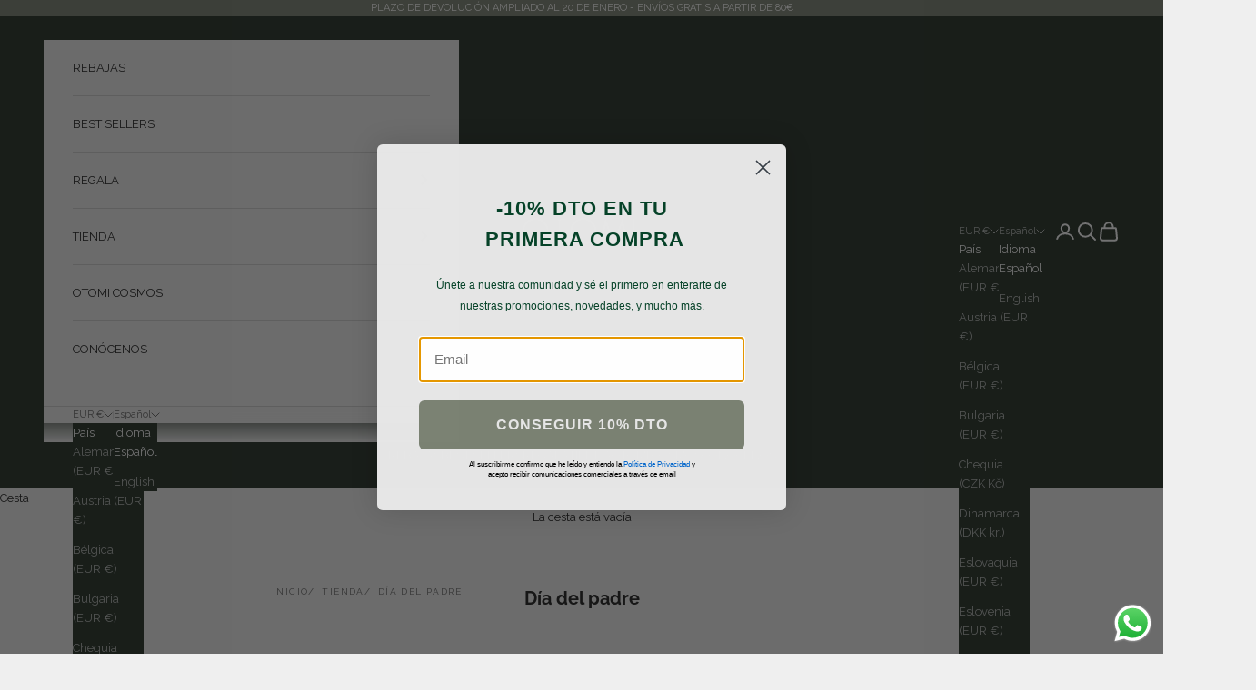

--- FILE ---
content_type: text/html; charset=utf-8
request_url: https://otomi.es/collections/dia-del-padre
body_size: 82354
content:
<!doctype html>



<html lang="es" dir="ltr">

  <head>
	<script async crossorigin fetchpriority="high" src="/cdn/shopifycloud/importmap-polyfill/es-modules-shim.2.4.0.js"></script>
<script id="pandectes-rules">   /* PANDECTES-GDPR: DO NOT MODIFY AUTO GENERATED CODE OF THIS SCRIPT */      window.PandectesSettings = {"store":{"id":26245627966,"plan":"basic","theme":"Copia de Julio 2024 (con Packs + Personalización)","primaryLocale":"es","adminMode":false,"headless":false,"storefrontRootDomain":"","checkoutRootDomain":"","storefrontAccessToken":""},"tsPublished":1729594608,"declaration":{"showPurpose":false,"showProvider":false,"declIntroText":"Usamos cookies para optimizar la funcionalidad del sitio web, analizar el rendimiento y brindarle una experiencia personalizada. Algunas cookies son esenciales para que el sitio web funcione y funcione correctamente. Esas cookies no se pueden deshabilitar. En esta ventana puede gestionar su preferencia de cookies.","showDateGenerated":true},"language":{"languageMode":"Single","fallbackLanguage":"es","languageDetection":"browser","languagesSupported":[]},"texts":{"managed":{"headerText":{"es":"Respetamos tu privacidad"},"consentText":{"es":"Este sitio web utiliza cookies para garantizar que obtenga la mejor experiencia."},"dismissButtonText":{"es":"OK"},"linkText":{"es":"Aprende más"},"imprintText":{"es":"Imprimir"},"preferencesButtonText":{"es":"Preferencias"},"allowButtonText":{"es":"Aceptar"},"denyButtonText":{"es":"Disminución"},"leaveSiteButtonText":{"es":"Salir de este sitio"},"cookiePolicyText":{"es":"Política de cookies"},"preferencesPopupTitleText":{"es":"Gestionar las preferencias de consentimiento"},"preferencesPopupIntroText":{"es":"Usamos cookies para optimizar la funcionalidad del sitio web, analizar el rendimiento y brindarle una experiencia personalizada. Algunas cookies son esenciales para que el sitio web funcione y funcione correctamente. Esas cookies no se pueden desactivar. En esta ventana puede administrar su preferencia de cookies."},"preferencesPopupCloseButtonText":{"es":"Cerrar"},"preferencesPopupAcceptAllButtonText":{"es":"Aceptar todo"},"preferencesPopupRejectAllButtonText":{"es":"Rechazar todo"},"preferencesPopupSaveButtonText":{"es":"Guardar preferencias"},"accessSectionTitleText":{"es":"Portabilidad de datos"},"accessSectionParagraphText":{"es":"Tiene derecho a poder acceder a sus datos en cualquier momento."},"rectificationSectionTitleText":{"es":"Rectificación de datos"},"rectificationSectionParagraphText":{"es":"Tienes derecho a solicitar la actualización de tus datos siempre que lo creas oportuno."},"erasureSectionTitleText":{"es":"Derecho al olvido"},"erasureSectionParagraphText":{"es":"Tiene derecho a solicitar la eliminación de todos sus datos. Después de eso, ya no podrá acceder a su cuenta."},"declIntroText":{"es":"Usamos cookies para optimizar la funcionalidad del sitio web, analizar el rendimiento y brindarle una experiencia personalizada. Algunas cookies son esenciales para que el sitio web funcione y funcione correctamente. Esas cookies no se pueden deshabilitar. En esta ventana puede gestionar su preferencia de cookies."}},"categories":{"strictlyNecessaryCookiesTitleText":{"es":"Cookies estrictamente necesarias"},"functionalityCookiesTitleText":{"es":"Cookies funcionales"},"performanceCookiesTitleText":{"es":"Cookies de rendimiento"},"targetingCookiesTitleText":{"es":"Orientación de cookies"},"unclassifiedCookiesTitleText":{"es":"Cookies sin clasificar"},"strictlyNecessaryCookiesDescriptionText":{"es":"Estas cookies son esenciales para permitirle moverse por el sitio web y utilizar sus funciones, como acceder a áreas seguras del sitio web. El sitio web no puede funcionar correctamente sin estas cookies."},"functionalityCookiesDescriptionText":{"es":"Estas cookies permiten que el sitio proporcione una funcionalidad y personalización mejoradas. Pueden ser establecidos por nosotros o por proveedores externos cuyos servicios hemos agregado a nuestras páginas. Si no permite estas cookies, es posible que algunos o todos estos servicios no funcionen correctamente."},"performanceCookiesDescriptionText":{"es":"Estas cookies nos permiten monitorear y mejorar el rendimiento de nuestro sitio web. Por ejemplo, nos permiten contar las visitas, identificar las fuentes de tráfico y ver qué partes del sitio son más populares."},"targetingCookiesDescriptionText":{"es":"Nuestros socios publicitarios pueden establecer estas cookies a través de nuestro sitio. Estas empresas pueden utilizarlos para crear un perfil de sus intereses y mostrarle anuncios relevantes en otros sitios. No almacenan directamente información personal, sino que se basan en la identificación única de su navegador y dispositivo de Internet. Si no permite estas cookies, experimentará publicidad menos dirigida."},"unclassifiedCookiesDescriptionText":{"es":"Las cookies no clasificadas son cookies que estamos en proceso de clasificar, junto con los proveedores de cookies individuales."}},"auto":{"declName":{"es":"Nombre"},"declPath":{"es":"Sendero"},"declType":{"es":"Escribe"},"declDomain":{"es":"Dominio"},"declPurpose":{"es":"Objetivo"},"declProvider":{"es":"Proveedor"},"declRetention":{"es":"Retencion"},"declFirstParty":{"es":"Origen"},"declThirdParty":{"es":"Tercero"},"declSeconds":{"es":"segundos"},"declMinutes":{"es":"minutos"},"declHours":{"es":"horas"},"declDays":{"es":"días"},"declMonths":{"es":"meses"},"declYears":{"es":"años"},"declSession":{"es":"Sesión"},"cookiesDetailsText":{"es":"Detalles de las cookies"},"preferencesPopupAlwaysAllowedText":{"es":"Siempre permitido"},"submitButton":{"es":"Enviar"},"submittingButton":{"es":"Sumisión..."},"cancelButton":{"es":"Cancelar"},"guestsSupportInfoText":{"es":"Inicie sesión con su cuenta de cliente para continuar."},"guestsSupportEmailPlaceholder":{"es":"Dirección de correo electrónico"},"guestsSupportEmailValidationError":{"es":"El correo no es válido"},"guestsSupportEmailSuccessTitle":{"es":"gracias por tu solicitud"},"guestsSupportEmailFailureTitle":{"es":"Ocurrió un problema"},"guestsSupportEmailSuccessMessage":{"es":"Si está registrado como cliente de esta tienda, pronto recibirá un correo electrónico con instrucciones sobre cómo proceder."},"guestsSupportEmailFailureMessage":{"es":"Su solicitud no fue enviada. Vuelva a intentarlo y, si el problema persiste, comuníquese con el propietario de la tienda para obtener ayuda."},"confirmationSuccessTitle":{"es":"Tu solicitud está verificada"},"confirmationFailureTitle":{"es":"Ocurrió un problema"},"confirmationSuccessMessage":{"es":"Pronto nos comunicaremos con usted en cuanto a su solicitud."},"confirmationFailureMessage":{"es":"Su solicitud no fue verificada. Vuelva a intentarlo y, si el problema persiste, comuníquese con el propietario de la tienda para obtener ayuda."},"consentSectionTitleText":{"es":"Su consentimiento de cookies"},"consentSectionNoConsentText":{"es":"No ha dado su consentimiento a la política de cookies de este sitio web."},"consentSectionConsentedText":{"es":"Usted dio su consentimiento a la política de cookies de este sitio web en"},"consentStatus":{"es":"Preferencia de consentimiento"},"consentDate":{"es":"fecha de consentimiento"},"consentId":{"es":"ID de consentimiento"},"consentSectionChangeConsentActionText":{"es":"Cambiar la preferencia de consentimiento"},"accessSectionGDPRRequestsActionText":{"es":"Solicitudes de sujetos de datos"},"accessSectionAccountInfoActionText":{"es":"Información personal"},"accessSectionOrdersRecordsActionText":{"es":"Pedidos"},"accessSectionDownloadReportActionText":{"es":"Descargar todo"},"rectificationCommentPlaceholder":{"es":"Describe lo que quieres que se actualice"},"rectificationCommentValidationError":{"es":"Se requiere comentario"},"rectificationSectionEditAccountActionText":{"es":"Solicita una actualización"},"erasureSectionRequestDeletionActionText":{"es":"Solicitar la eliminación de datos personales"}}},"library":{"previewMode":false,"fadeInTimeout":0,"defaultBlocked":0,"showLink":true,"showImprintLink":false,"showGoogleLink":false,"enabled":true,"cookie":{"name":"_pandectes_gdpr","expiryDays":365,"secure":true,"domain":""},"dismissOnScroll":false,"dismissOnWindowClick":false,"dismissOnTimeout":false,"palette":{"popup":{"background":"#7B8273","backgroundForCalculations":{"a":1,"b":115,"g":130,"r":123},"text":"#FFFFFF"},"button":{"background":"transparent","backgroundForCalculations":{"a":1,"b":255,"g":255,"r":255},"text":"#FFFFFF","textForCalculation":{"a":1,"b":255,"g":255,"r":255},"border":"#FFFFFF"}},"content":{"href":"https://otomi-articulos-de-regalo.myshopify.com/policies/privacy-policy","imprintHref":"/","close":"&#10005;","target":"","logo":"<img class=\"cc-banner-logo\" height=\"34\" width=\"34\" src=\"https://cdn.shopify.com/s/files/1/0262/4562/7966/t/37/assets/pandectes-logo.png?v=1729591006\" alt=\"logo\" />"},"window":"<div role=\"dialog\" aria-live=\"polite\" aria-label=\"cookieconsent\" aria-describedby=\"cookieconsent:desc\" id=\"pandectes-banner\" class=\"cc-window-wrapper cc-bottom-left-wrapper\"><div class=\"pd-cookie-banner-window cc-window {{classes}}\"><!--googleoff: all-->{{children}}<!--googleon: all--></div></div>","compliance":{"info":"<div class=\"cc-compliance cc-highlight\">{{dismiss}}</div>"},"type":"info","layouts":{"basic":"{{logo}}{{messagelink}}{{compliance}}{{close}}"},"position":"bottom-left","theme":"wired","revokable":true,"animateRevokable":false,"revokableReset":false,"revokableLogoUrl":"https://cdn.shopify.com/s/files/1/0262/4562/7966/t/37/assets/pandectes-reopen-logo.png?v=1729591006","revokablePlacement":"bottom-left","revokableMarginHorizontal":15,"revokableMarginVertical":15,"static":false,"autoAttach":true,"hasTransition":true,"blacklistPage":[""],"elements":{"close":"<button aria-label=\"dismiss cookie message\" type=\"button\" tabindex=\"0\" class=\"cc-close\">{{close}}</button>","dismiss":"<button aria-label=\"dismiss cookie message\" type=\"button\" tabindex=\"0\" class=\"cc-btn cc-btn-decision cc-dismiss\">{{dismiss}}</button>","allow":"<button aria-label=\"allow cookies\" type=\"button\" tabindex=\"0\" class=\"cc-btn cc-btn-decision cc-allow\">{{allow}}</button>","deny":"<button aria-label=\"deny cookies\" type=\"button\" tabindex=\"0\" class=\"cc-btn cc-btn-decision cc-deny\">{{deny}}</button>","preferences":"<button aria-label=\"settings cookies\" tabindex=\"0\" type=\"button\" class=\"cc-btn cc-settings\" onclick=\"Pandectes.fn.openPreferences()\">{{preferences}}</button>"}},"geolocation":{"auOnly":false,"brOnly":false,"caOnly":false,"chOnly":false,"euOnly":false,"jpOnly":false,"nzOnly":false,"thOnly":false,"zaOnly":false,"canadaOnly":false,"globalVisibility":true},"dsr":{"guestsSupport":false,"accessSectionDownloadReportAuto":false},"banner":{"resetTs":1719393735,"extraCss":"        .cc-banner-logo {max-width: 24em!important;}    @media(min-width: 768px) {.cc-window.cc-floating{max-width: 24em!important;width: 24em!important;}}    .cc-message, .pd-cookie-banner-window .cc-header, .cc-logo {text-align: left}    .cc-window-wrapper{z-index: 2147483647;}    .cc-window{z-index: 2147483647;font-size: 11px!important;font-family: inherit;}    .pd-cookie-banner-window .cc-header{font-size: 11px!important;font-family: inherit;}    .pd-cp-ui{font-family: inherit; background-color: #7B8273;color:#FFFFFF;}    button.pd-cp-btn, a.pd-cp-btn{}    input + .pd-cp-preferences-slider{background-color: rgba(255, 255, 255, 0.3)}    .pd-cp-scrolling-section::-webkit-scrollbar{background-color: rgba(255, 255, 255, 0.3)}    input:checked + .pd-cp-preferences-slider{background-color: rgba(255, 255, 255, 1)}    .pd-cp-scrolling-section::-webkit-scrollbar-thumb {background-color: rgba(255, 255, 255, 1)}    .pd-cp-ui-close{color:#FFFFFF;}    .pd-cp-preferences-slider:before{background-color: #7B8273}    .pd-cp-title:before {border-color: #FFFFFF!important}    .pd-cp-preferences-slider{background-color:#FFFFFF}    .pd-cp-toggle{color:#FFFFFF!important}    @media(max-width:699px) {.pd-cp-ui-close-top svg {fill: #FFFFFF}}    .pd-cp-toggle:hover,.pd-cp-toggle:visited,.pd-cp-toggle:active{color:#FFFFFF!important}    .pd-cookie-banner-window {box-shadow: 0 0 18px rgb(0 0 0 / 20%);}  ","customJavascript":{"useButtons":true},"showPoweredBy":false,"revokableTrigger":false,"hybridStrict":false,"cookiesBlockedByDefault":"0","isActive":true,"implicitSavePreferences":false,"cookieIcon":false,"blockBots":false,"showCookiesDetails":true,"hasTransition":true,"blockingPage":false,"showOnlyLandingPage":false,"leaveSiteUrl":"https://www.google.com","linkRespectStoreLang":false},"cookies":{"0":[{"name":"localization","type":"http","domain":"otomi.es","path":"/","provider":"Shopify","firstParty":true,"retention":"1 year(s)","expires":1,"unit":"declYears","purpose":{"es":"Localización de tiendas Shopify"}},{"name":"secure_customer_sig","type":"http","domain":"otomi.es","path":"/","provider":"Shopify","firstParty":true,"retention":"1 year(s)","expires":1,"unit":"declYears","purpose":{"es":"Se utiliza en relación con el inicio de sesión del cliente."}},{"name":"cart_currency","type":"http","domain":"otomi.es","path":"/","provider":"Shopify","firstParty":true,"retention":"2 ","expires":2,"unit":"declSession","purpose":{"es":"La cookie es necesaria para la función de pago y pago seguro en el sitio web. Shopify.com proporciona esta función."}},{"name":"_tracking_consent","type":"http","domain":".otomi.es","path":"/","provider":"Shopify","firstParty":true,"retention":"1 year(s)","expires":1,"unit":"declYears","purpose":{"es":"Preferencias de seguimiento."}},{"name":"_cmp_a","type":"http","domain":".otomi.es","path":"/","provider":"Shopify","firstParty":true,"retention":"1 day(s)","expires":1,"unit":"declDays","purpose":{"es":"Se utiliza para administrar la configuración de privacidad del cliente."}},{"name":"_pandectes_gdpr","type":"http","domain":".otomi.es","path":"/","provider":"Pandectes","firstParty":true,"retention":"1 year(s)","expires":1,"unit":"declYears","purpose":{"es":"Se utiliza para la funcionalidad del banner de consentimiento de cookies."}},{"name":"keep_alive","type":"http","domain":"otomi.es","path":"/","provider":"Shopify","firstParty":true,"retention":"30 minute(s)","expires":30,"unit":"declMinutes","purpose":{"es":"Se utiliza en relación con la localización del comprador."}},{"name":"_shopify_essential","type":"http","domain":"otomi.es","path":"/","provider":"Shopify","firstParty":true,"retention":"1 year(s)","expires":1,"unit":"declYears","purpose":{"es":"Utilizado en la página de cuentas."}},{"name":"wpm-test-cookie","type":"http","domain":"es","path":"/","provider":"Shopify","firstParty":false,"retention":"Session","expires":1,"unit":"declSeconds","purpose":{"es":"Used to ensure our systems are working correctly."}},{"name":"wpm-test-cookie","type":"http","domain":"otomi.es","path":"/","provider":"Shopify","firstParty":true,"retention":"Session","expires":1,"unit":"declSeconds","purpose":{"es":"Used to ensure our systems are working correctly."}}],"1":[{"name":"_pinterest_ct_ua","type":"http","domain":".ct.pinterest.com","path":"/","provider":"Pinterest","firstParty":false,"retention":"1 year(s)","expires":1,"unit":"declYears","purpose":{"es":"Se utiliza para agrupar acciones en páginas."}}],"2":[{"name":"_shopify_y","type":"http","domain":".otomi.es","path":"/","provider":"Shopify","firstParty":true,"retention":"1 year(s)","expires":1,"unit":"declYears","purpose":{"es":"Análisis de Shopify."}},{"name":"_landing_page","type":"http","domain":".otomi.es","path":"/","provider":"Shopify","firstParty":true,"retention":"2 ","expires":2,"unit":"declSession","purpose":{"es":"Realiza un seguimiento de las páginas de destino."}},{"name":"_orig_referrer","type":"http","domain":".otomi.es","path":"/","provider":"Shopify","firstParty":true,"retention":"2 ","expires":2,"unit":"declSession","purpose":{"es":"Realiza un seguimiento de las páginas de destino."}},{"name":"_shopify_sa_p","type":"http","domain":".otomi.es","path":"/","provider":"Shopify","firstParty":true,"retention":"30 minute(s)","expires":30,"unit":"declMinutes","purpose":{"es":"Análisis de Shopify relacionados con marketing y referencias."}},{"name":"_shopify_s","type":"http","domain":".otomi.es","path":"/","provider":"Shopify","firstParty":true,"retention":"30 minute(s)","expires":30,"unit":"declMinutes","purpose":{"es":"Análisis de Shopify."}},{"name":"_shopify_sa_t","type":"http","domain":".otomi.es","path":"/","provider":"Shopify","firstParty":true,"retention":"30 minute(s)","expires":30,"unit":"declMinutes","purpose":{"es":"Análisis de Shopify relacionados con marketing y referencias."}},{"name":"_ga","type":"http","domain":".otomi.es","path":"/","provider":"Google","firstParty":true,"retention":"1 year(s)","expires":1,"unit":"declYears","purpose":{"es":"La cookie está configurada por Google Analytics con funcionalidad desconocida"}},{"name":"_clsk","type":"http","domain":".otomi.es","path":"/","provider":"Microsoft","firstParty":true,"retention":"1 day(s)","expires":1,"unit":"declDays","purpose":{"es":"Utilizado por Microsoft Clarity para almacenar una identificación de usuario única."}},{"name":"_clck","type":"http","domain":".otomi.es","path":"/","provider":"Microsoft","firstParty":true,"retention":"1 year(s)","expires":1,"unit":"declYears","purpose":{"es":"Utilizado por Microsoft Clarity para almacenar una identificación de usuario única."}},{"name":"_shopify_s","type":"http","domain":"es","path":"/","provider":"Shopify","firstParty":false,"retention":"Session","expires":1,"unit":"declSeconds","purpose":{"es":"Análisis de Shopify."}},{"name":"_boomr_clss","type":"html_local","domain":"https://otomi.es","path":"/","provider":"Shopify","firstParty":true,"retention":"Persistent","expires":1,"unit":"declYears","purpose":{"es":"Se utiliza para monitorear y optimizar el rendimiento de las tiendas Shopify."}},{"name":"_ga_N8Z5ZCPCBH","type":"http","domain":".otomi.es","path":"/","provider":"Google","firstParty":true,"retention":"1 year(s)","expires":1,"unit":"declYears","purpose":{"es":""}},{"name":"_ga_2JQCKSV9WF","type":"http","domain":".otomi.es","path":"/","provider":"Google","firstParty":true,"retention":"1 year(s)","expires":1,"unit":"declYears","purpose":{"es":""}}],"4":[{"name":"__kla_id","type":"http","domain":"otomi.es","path":"/","provider":"Klaviyo","firstParty":true,"retention":"1 year(s)","expires":1,"unit":"declYears","purpose":{"es":"Rastrea cuando alguien hace clic a través de un correo electrónico de Klaviyo a su sitio web"}},{"name":"_fbp","type":"http","domain":".otomi.es","path":"/","provider":"Facebook","firstParty":true,"retention":"3 month(s)","expires":3,"unit":"declMonths","purpose":{"es":"Facebook coloca una cookie para rastrear las visitas a través de los sitios web."}},{"name":"MUID","type":"http","domain":".bing.com","path":"/","provider":"Microsoft","firstParty":false,"retention":"1 year(s)","expires":1,"unit":"declYears","purpose":{"es":"Microsoft coloca una cookie para rastrear las visitas en los sitios web."}},{"name":"_pin_unauth","type":"http","domain":"otomi.es","path":"/","provider":"Pinterest","firstParty":true,"retention":"1 year(s)","expires":1,"unit":"declYears","purpose":{"es":"Se utiliza para agrupar acciones de usuarios que no pueden ser identificados por Pinterest."}},{"name":"MUID","type":"http","domain":".clarity.ms","path":"/","provider":"Microsoft","firstParty":false,"retention":"1 year(s)","expires":1,"unit":"declYears","purpose":{"es":"Microsoft coloca una cookie para rastrear las visitas en los sitios web."}},{"name":"lastExternalReferrer","type":"html_local","domain":"https://otomi.es","path":"/","provider":"Facebook","firstParty":true,"retention":"Persistent","expires":1,"unit":"declYears","purpose":{"es":"Detecta cómo el usuario llegó al sitio web registrando su última dirección URL."}},{"name":"lastExternalReferrerTime","type":"html_local","domain":"https://otomi.es","path":"/","provider":"Facebook","firstParty":true,"retention":"Persistent","expires":1,"unit":"declYears","purpose":{"es":"Contiene la marca de tiempo de la última actualización de la cookie lastExternalReferrer."}}],"8":[{"name":"CLID","type":"http","domain":"www.clarity.ms","path":"/","provider":"Unknown","firstParty":false,"retention":"1 year(s)","expires":1,"unit":"declYears","purpose":{"es":""}},{"name":"smart_product_filter_search_session","type":"http","domain":"filter-en.globosoftware.net","path":"/","provider":"Unknown","firstParty":false,"retention":"2 hour(s)","expires":2,"unit":"declHours","purpose":{"es":""}},{"name":"XSRF-TOKEN","type":"http","domain":"filter-en.globosoftware.net","path":"/","provider":"Unknown","firstParty":false,"retention":"2 hour(s)","expires":2,"unit":"declHours","purpose":{"es":""}},{"name":"ar_debug","type":"http","domain":".pinterest.com","path":"/","provider":"Unknown","firstParty":false,"retention":"1 year(s)","expires":1,"unit":"declYears","purpose":{"es":""}},{"name":"SM","type":"http","domain":".c.clarity.ms","path":"/","provider":"Unknown","firstParty":false,"retention":"Session","expires":-55,"unit":"declYears","purpose":{"es":""}},{"name":"MR","type":"http","domain":".c.clarity.ms","path":"/","provider":"Unknown","firstParty":false,"retention":"1 ","expires":1,"unit":"declSession","purpose":{"es":""}},{"name":"ANONCHK","type":"http","domain":".c.clarity.ms","path":"/","provider":"Unknown","firstParty":false,"retention":"10 minute(s)","expires":10,"unit":"declMinutes","purpose":{"es":""}},{"name":"SRM_B","type":"http","domain":".c.bing.com","path":"/","provider":"Unknown","firstParty":false,"retention":"1 year(s)","expires":1,"unit":"declYears","purpose":{"es":""}},{"name":"ak_is_reset_count_view","type":"http","domain":"otomi.es","path":"/","provider":"Unknown","firstParty":true,"retention":"1 hour(s)","expires":1,"unit":"declHours","purpose":{"es":""}},{"name":"MR","type":"http","domain":".c.bing.com","path":"/","provider":"Unknown","firstParty":false,"retention":"1 ","expires":1,"unit":"declSession","purpose":{"es":""}},{"name":"gfDid","type":"html_session","domain":"https://otomi.es","path":"/","provider":"Unknown","firstParty":true,"retention":"Session","expires":1,"unit":"declYears","purpose":{"es":""}},{"name":"_cltk","type":"html_session","domain":"https://otomi.es","path":"/","provider":"Unknown","firstParty":true,"retention":"Session","expires":1,"unit":"declYears","purpose":{"es":""}},{"name":"request_method","type":"http","domain":"api2.judge.me","path":"/","provider":"Unknown","firstParty":false,"retention":"Session","expires":-55,"unit":"declYears","purpose":{"es":""}},{"name":"gfCid","type":"html_session","domain":"https://otomi.es","path":"/","provider":"Unknown","firstParty":true,"retention":"Session","expires":1,"unit":"declYears","purpose":{"es":""}},{"name":"klaviyoOnsite","type":"html_local","domain":"https://otomi.es","path":"/","provider":"Unknown","firstParty":true,"retention":"Persistent","expires":1,"unit":"declYears","purpose":{"es":""}},{"name":"__storage_test__","type":"html_local","domain":"https://otomi.es","path":"/","provider":"Unknown","firstParty":true,"retention":"Persistent","expires":1,"unit":"declYears","purpose":{"es":""}},{"name":"local-storage-test","type":"html_local","domain":"https://otomi.es","path":"/","provider":"Unknown","firstParty":true,"retention":"Persistent","expires":1,"unit":"declYears","purpose":{"es":""}},{"name":"klaviyoPagesVisitCount","type":"html_session","domain":"https://otomi.es","path":"/","provider":"Unknown","firstParty":true,"retention":"Session","expires":1,"unit":"declYears","purpose":{"es":""}},{"name":"session-storage-test","type":"html_session","domain":"https://otomi.es","path":"/","provider":"Unknown","firstParty":true,"retention":"Session","expires":1,"unit":"declYears","purpose":{"es":""}},{"name":"_kla_test","type":"html_local","domain":"https://otomi.es","path":"/","provider":"Unknown","firstParty":true,"retention":"Persistent","expires":1,"unit":"declYears","purpose":{"es":""}}]},"blocker":{"isActive":false,"googleConsentMode":{"id":"","analyticsId":"","adwordsId":"","isActive":false,"adStorageCategory":4,"analyticsStorageCategory":2,"personalizationStorageCategory":1,"functionalityStorageCategory":1,"customEvent":false,"securityStorageCategory":0,"redactData":false,"urlPassthrough":false,"dataLayerProperty":"dataLayer","waitForUpdate":0,"useNativeChannel":false},"facebookPixel":{"id":"","isActive":false,"ldu":false},"microsoft":{},"rakuten":{"isActive":false,"cmp":false,"ccpa":false},"klaviyoIsActive":false,"gpcIsActive":false,"defaultBlocked":0,"patterns":{"whiteList":[],"blackList":{"1":[],"2":[],"4":[],"8":[]},"iframesWhiteList":[],"iframesBlackList":{"1":[],"2":[],"4":[],"8":[]},"beaconsWhiteList":[],"beaconsBlackList":{"1":[],"2":[],"4":[],"8":[]}}}}      !function(){"use strict";window.PandectesRules=window.PandectesRules||{},window.PandectesRules.manualBlacklist={1:[],2:[],4:[]},window.PandectesRules.blacklistedIFrames={1:[],2:[],4:[]},window.PandectesRules.blacklistedCss={1:[],2:[],4:[]},window.PandectesRules.blacklistedBeacons={1:[],2:[],4:[]};var e="javascript/blocked";function t(e){return new RegExp(e.replace(/[/\\.+?$()]/g,"\\$&").replace("*","(.*)"))}var n=function(e){var t=arguments.length>1&&void 0!==arguments[1]?arguments[1]:"log";new URLSearchParams(window.location.search).get("log")&&console[t]("PandectesRules: ".concat(e))};function a(e){var t=document.createElement("script");t.async=!0,t.src=e,document.head.appendChild(t)}function r(e,t){var n=Object.keys(e);if(Object.getOwnPropertySymbols){var a=Object.getOwnPropertySymbols(e);t&&(a=a.filter((function(t){return Object.getOwnPropertyDescriptor(e,t).enumerable}))),n.push.apply(n,a)}return n}function o(e){for(var t=1;t<arguments.length;t++){var n=null!=arguments[t]?arguments[t]:{};t%2?r(Object(n),!0).forEach((function(t){s(e,t,n[t])})):Object.getOwnPropertyDescriptors?Object.defineProperties(e,Object.getOwnPropertyDescriptors(n)):r(Object(n)).forEach((function(t){Object.defineProperty(e,t,Object.getOwnPropertyDescriptor(n,t))}))}return e}function i(e){var t=function(e,t){if("object"!=typeof e||!e)return e;var n=e[Symbol.toPrimitive];if(void 0!==n){var a=n.call(e,t||"default");if("object"!=typeof a)return a;throw new TypeError("@@toPrimitive must return a primitive value.")}return("string"===t?String:Number)(e)}(e,"string");return"symbol"==typeof t?t:t+""}function s(e,t,n){return(t=i(t))in e?Object.defineProperty(e,t,{value:n,enumerable:!0,configurable:!0,writable:!0}):e[t]=n,e}function c(e,t){return function(e){if(Array.isArray(e))return e}(e)||function(e,t){var n=null==e?null:"undefined"!=typeof Symbol&&e[Symbol.iterator]||e["@@iterator"];if(null!=n){var a,r,o,i,s=[],c=!0,l=!1;try{if(o=(n=n.call(e)).next,0===t){if(Object(n)!==n)return;c=!1}else for(;!(c=(a=o.call(n)).done)&&(s.push(a.value),s.length!==t);c=!0);}catch(e){l=!0,r=e}finally{try{if(!c&&null!=n.return&&(i=n.return(),Object(i)!==i))return}finally{if(l)throw r}}return s}}(e,t)||d(e,t)||function(){throw new TypeError("Invalid attempt to destructure non-iterable instance.\nIn order to be iterable, non-array objects must have a [Symbol.iterator]() method.")}()}function l(e){return function(e){if(Array.isArray(e))return u(e)}(e)||function(e){if("undefined"!=typeof Symbol&&null!=e[Symbol.iterator]||null!=e["@@iterator"])return Array.from(e)}(e)||d(e)||function(){throw new TypeError("Invalid attempt to spread non-iterable instance.\nIn order to be iterable, non-array objects must have a [Symbol.iterator]() method.")}()}function d(e,t){if(e){if("string"==typeof e)return u(e,t);var n=Object.prototype.toString.call(e).slice(8,-1);return"Object"===n&&e.constructor&&(n=e.constructor.name),"Map"===n||"Set"===n?Array.from(e):"Arguments"===n||/^(?:Ui|I)nt(?:8|16|32)(?:Clamped)?Array$/.test(n)?u(e,t):void 0}}function u(e,t){(null==t||t>e.length)&&(t=e.length);for(var n=0,a=new Array(t);n<t;n++)a[n]=e[n];return a}var f=window.PandectesRulesSettings||window.PandectesSettings,g=!(void 0===window.dataLayer||!Array.isArray(window.dataLayer)||!window.dataLayer.some((function(e){return"pandectes_full_scan"===e.event}))),p=function(){var e,t=arguments.length>0&&void 0!==arguments[0]?arguments[0]:"_pandectes_gdpr",n=("; "+document.cookie).split("; "+t+"=");if(n.length<2)e={};else{var a=n.pop().split(";");e=window.atob(a.shift())}var r=function(e){try{return JSON.parse(e)}catch(e){return!1}}(e);return!1!==r?r:e}(),h=f.banner.isActive,y=f.blocker,v=y.defaultBlocked,w=y.patterns,m=p&&null!==p.preferences&&void 0!==p.preferences?p.preferences:null,b=g?0:h?null===m?v:m:0,k={1:!(1&b),2:!(2&b),4:!(4&b)},_=w.blackList,S=w.whiteList,L=w.iframesBlackList,C=w.iframesWhiteList,P=w.beaconsBlackList,A=w.beaconsWhiteList,O={blackList:[],whiteList:[],iframesBlackList:{1:[],2:[],4:[],8:[]},iframesWhiteList:[],beaconsBlackList:{1:[],2:[],4:[],8:[]},beaconsWhiteList:[]};[1,2,4].map((function(e){var n;k[e]||((n=O.blackList).push.apply(n,l(_[e].length?_[e].map(t):[])),O.iframesBlackList[e]=L[e].length?L[e].map(t):[],O.beaconsBlackList[e]=P[e].length?P[e].map(t):[])})),O.whiteList=S.length?S.map(t):[],O.iframesWhiteList=C.length?C.map(t):[],O.beaconsWhiteList=A.length?A.map(t):[];var E={scripts:[],iframes:{1:[],2:[],4:[]},beacons:{1:[],2:[],4:[]},css:{1:[],2:[],4:[]}},I=function(t,n){return t&&(!n||n!==e)&&(!O.blackList||O.blackList.some((function(e){return e.test(t)})))&&(!O.whiteList||O.whiteList.every((function(e){return!e.test(t)})))},B=function(e,t){var n=O.iframesBlackList[t],a=O.iframesWhiteList;return e&&(!n||n.some((function(t){return t.test(e)})))&&(!a||a.every((function(t){return!t.test(e)})))},j=function(e,t){var n=O.beaconsBlackList[t],a=O.beaconsWhiteList;return e&&(!n||n.some((function(t){return t.test(e)})))&&(!a||a.every((function(t){return!t.test(e)})))},T=new MutationObserver((function(e){for(var t=0;t<e.length;t++)for(var n=e[t].addedNodes,a=0;a<n.length;a++){var r=n[a],o=r.dataset&&r.dataset.cookiecategory;if(1===r.nodeType&&"LINK"===r.tagName){var i=r.dataset&&r.dataset.href;if(i&&o)switch(o){case"functionality":case"C0001":E.css[1].push(i);break;case"performance":case"C0002":E.css[2].push(i);break;case"targeting":case"C0003":E.css[4].push(i)}}}})),R=new MutationObserver((function(t){for(var a=0;a<t.length;a++)for(var r=t[a].addedNodes,o=function(){var t=r[i],a=t.src||t.dataset&&t.dataset.src,o=t.dataset&&t.dataset.cookiecategory;if(1===t.nodeType&&"IFRAME"===t.tagName){if(a){var s=!1;B(a,1)||"functionality"===o||"C0001"===o?(s=!0,E.iframes[1].push(a)):B(a,2)||"performance"===o||"C0002"===o?(s=!0,E.iframes[2].push(a)):(B(a,4)||"targeting"===o||"C0003"===o)&&(s=!0,E.iframes[4].push(a)),s&&(t.removeAttribute("src"),t.setAttribute("data-src",a))}}else if(1===t.nodeType&&"IMG"===t.tagName){if(a){var c=!1;j(a,1)?(c=!0,E.beacons[1].push(a)):j(a,2)?(c=!0,E.beacons[2].push(a)):j(a,4)&&(c=!0,E.beacons[4].push(a)),c&&(t.removeAttribute("src"),t.setAttribute("data-src",a))}}else if(1===t.nodeType&&"SCRIPT"===t.tagName){var l=t.type,d=!1;if(I(a,l)?(n("rule blocked: ".concat(a)),d=!0):a&&o?n("manually blocked @ ".concat(o,": ").concat(a)):o&&n("manually blocked @ ".concat(o,": inline code")),d){E.scripts.push([t,l]),t.type=e;t.addEventListener("beforescriptexecute",(function n(a){t.getAttribute("type")===e&&a.preventDefault(),t.removeEventListener("beforescriptexecute",n)})),t.parentElement&&t.parentElement.removeChild(t)}}},i=0;i<r.length;i++)o()})),D=document.createElement,x={src:Object.getOwnPropertyDescriptor(HTMLScriptElement.prototype,"src"),type:Object.getOwnPropertyDescriptor(HTMLScriptElement.prototype,"type")};window.PandectesRules.unblockCss=function(e){var t=E.css[e]||[];t.length&&n("Unblocking CSS for ".concat(e)),t.forEach((function(e){var t=document.querySelector('link[data-href^="'.concat(e,'"]'));t.removeAttribute("data-href"),t.href=e})),E.css[e]=[]},window.PandectesRules.unblockIFrames=function(e){var t=E.iframes[e]||[];t.length&&n("Unblocking IFrames for ".concat(e)),O.iframesBlackList[e]=[],t.forEach((function(e){var t=document.querySelector('iframe[data-src^="'.concat(e,'"]'));t.removeAttribute("data-src"),t.src=e})),E.iframes[e]=[]},window.PandectesRules.unblockBeacons=function(e){var t=E.beacons[e]||[];t.length&&n("Unblocking Beacons for ".concat(e)),O.beaconsBlackList[e]=[],t.forEach((function(e){var t=document.querySelector('img[data-src^="'.concat(e,'"]'));t.removeAttribute("data-src"),t.src=e})),E.beacons[e]=[]},window.PandectesRules.unblockInlineScripts=function(e){var t=1===e?"functionality":2===e?"performance":"targeting",a=document.querySelectorAll('script[type="javascript/blocked"][data-cookiecategory="'.concat(t,'"]'));n("unblockInlineScripts: ".concat(a.length," in ").concat(t)),a.forEach((function(e){var t=document.createElement("script");t.type="text/javascript",e.hasAttribute("src")?t.src=e.getAttribute("src"):t.textContent=e.textContent,document.head.appendChild(t),e.parentNode.removeChild(e)}))},window.PandectesRules.unblockInlineCss=function(e){var t=1===e?"functionality":2===e?"performance":"targeting",a=document.querySelectorAll('link[data-cookiecategory="'.concat(t,'"]'));n("unblockInlineCss: ".concat(a.length," in ").concat(t)),a.forEach((function(e){e.href=e.getAttribute("data-href")}))},window.PandectesRules.unblock=function(e){e.length<1?(O.blackList=[],O.whiteList=[],O.iframesBlackList=[],O.iframesWhiteList=[]):(O.blackList&&(O.blackList=O.blackList.filter((function(t){return e.every((function(e){return"string"==typeof e?!t.test(e):e instanceof RegExp?t.toString()!==e.toString():void 0}))}))),O.whiteList&&(O.whiteList=[].concat(l(O.whiteList),l(e.map((function(e){if("string"==typeof e){var n=".*"+t(e)+".*";if(O.whiteList.every((function(e){return e.toString()!==n.toString()})))return new RegExp(n)}else if(e instanceof RegExp&&O.whiteList.every((function(t){return t.toString()!==e.toString()})))return e;return null})).filter(Boolean)))));var a=0;l(E.scripts).forEach((function(e,t){var n=c(e,2),r=n[0],o=n[1];if(function(e){var t=e.getAttribute("src");return O.blackList&&O.blackList.every((function(e){return!e.test(t)}))||O.whiteList&&O.whiteList.some((function(e){return e.test(t)}))}(r)){for(var i=document.createElement("script"),s=0;s<r.attributes.length;s++){var l=r.attributes[s];"src"!==l.name&&"type"!==l.name&&i.setAttribute(l.name,r.attributes[s].value)}i.setAttribute("src",r.src),i.setAttribute("type",o||"application/javascript"),document.head.appendChild(i),E.scripts.splice(t-a,1),a++}})),0==O.blackList.length&&0===O.iframesBlackList[1].length&&0===O.iframesBlackList[2].length&&0===O.iframesBlackList[4].length&&0===O.beaconsBlackList[1].length&&0===O.beaconsBlackList[2].length&&0===O.beaconsBlackList[4].length&&(n("Disconnecting observers"),R.disconnect(),T.disconnect())};var N=f.store,U=N.adminMode,z=N.headless,M=N.storefrontRootDomain,q=N.checkoutRootDomain,F=N.storefrontAccessToken,W=f.banner.isActive,H=f.blocker.defaultBlocked;W&&function(e){if(window.Shopify&&window.Shopify.customerPrivacy)e();else{var t=null;window.Shopify&&window.Shopify.loadFeatures&&window.Shopify.trackingConsent?e():t=setInterval((function(){window.Shopify&&window.Shopify.loadFeatures&&(clearInterval(t),window.Shopify.loadFeatures([{name:"consent-tracking-api",version:"0.1"}],(function(t){t?n("Shopify.customerPrivacy API - failed to load"):(n("shouldShowBanner() -> ".concat(window.Shopify.trackingConsent.shouldShowBanner()," | saleOfDataRegion() -> ").concat(window.Shopify.trackingConsent.saleOfDataRegion())),e())})))}),10)}}((function(){!function(){var e=window.Shopify.trackingConsent;if(!1!==e.shouldShowBanner()||null!==m||7!==H)try{var t=U&&!(window.Shopify&&window.Shopify.AdminBarInjector),a={preferences:!(1&b)||g||t,analytics:!(2&b)||g||t,marketing:!(4&b)||g||t};z&&(a.headlessStorefront=!0,a.storefrontRootDomain=null!=M&&M.length?M:window.location.hostname,a.checkoutRootDomain=null!=q&&q.length?q:"checkout.".concat(window.location.hostname),a.storefrontAccessToken=null!=F&&F.length?F:""),e.firstPartyMarketingAllowed()===a.marketing&&e.analyticsProcessingAllowed()===a.analytics&&e.preferencesProcessingAllowed()===a.preferences||e.setTrackingConsent(a,(function(e){e&&e.error?n("Shopify.customerPrivacy API - failed to setTrackingConsent"):n("setTrackingConsent(".concat(JSON.stringify(a),")"))}))}catch(e){n("Shopify.customerPrivacy API - exception")}}(),function(){if(z){var e=window.Shopify.trackingConsent,t=e.currentVisitorConsent();if(navigator.globalPrivacyControl&&""===t.sale_of_data){var a={sale_of_data:!1,headlessStorefront:!0};a.storefrontRootDomain=null!=M&&M.length?M:window.location.hostname,a.checkoutRootDomain=null!=q&&q.length?q:"checkout.".concat(window.location.hostname),a.storefrontAccessToken=null!=F&&F.length?F:"",e.setTrackingConsent(a,(function(e){e&&e.error?n("Shopify.customerPrivacy API - failed to setTrackingConsent({".concat(JSON.stringify(a),")")):n("setTrackingConsent(".concat(JSON.stringify(a),")"))}))}}}()}));var G=["AT","BE","BG","HR","CY","CZ","DK","EE","FI","FR","DE","GR","HU","IE","IT","LV","LT","LU","MT","NL","PL","PT","RO","SK","SI","ES","SE","GB","LI","NO","IS"],J=f.banner,V=J.isActive,K=J.hybridStrict,$=f.geolocation,Y=$.caOnly,Z=void 0!==Y&&Y,Q=$.euOnly,X=void 0!==Q&&Q,ee=$.brOnly,te=void 0!==ee&&ee,ne=$.jpOnly,ae=void 0!==ne&&ne,re=$.thOnly,oe=void 0!==re&&re,ie=$.chOnly,se=void 0!==ie&&ie,ce=$.zaOnly,le=void 0!==ce&&ce,de=$.canadaOnly,ue=void 0!==de&&de,fe=$.globalVisibility,ge=void 0===fe||fe,pe=f.blocker,he=pe.defaultBlocked,ye=void 0===he?7:he,ve=pe.googleConsentMode,we=ve.isActive,me=ve.customEvent,be=ve.id,ke=void 0===be?"":be,_e=ve.analyticsId,Se=void 0===_e?"":_e,Le=ve.adwordsId,Ce=void 0===Le?"":Le,Pe=ve.redactData,Ae=ve.urlPassthrough,Oe=ve.adStorageCategory,Ee=ve.analyticsStorageCategory,Ie=ve.functionalityStorageCategory,Be=ve.personalizationStorageCategory,je=ve.securityStorageCategory,Te=ve.dataLayerProperty,Re=void 0===Te?"dataLayer":Te,De=ve.waitForUpdate,xe=void 0===De?0:De,Ne=ve.useNativeChannel,Ue=void 0!==Ne&&Ne;function ze(){window[Re].push(arguments)}window[Re]=window[Re]||[];var Me,qe,Fe={hasInitialized:!1,useNativeChannel:!1,ads_data_redaction:!1,url_passthrough:!1,data_layer_property:"dataLayer",storage:{ad_storage:"granted",ad_user_data:"granted",ad_personalization:"granted",analytics_storage:"granted",functionality_storage:"granted",personalization_storage:"granted",security_storage:"granted"}};if(V&&we){var We=ye&Oe?"denied":"granted",He=ye&Ee?"denied":"granted",Ge=ye&Ie?"denied":"granted",Je=ye&Be?"denied":"granted",Ve=ye&je?"denied":"granted";Fe.hasInitialized=!0,Fe.useNativeChannel=Ue,Fe.url_passthrough=Ae,Fe.ads_data_redaction="denied"===We&&Pe,Fe.storage.ad_storage=We,Fe.storage.ad_user_data=We,Fe.storage.ad_personalization=We,Fe.storage.analytics_storage=He,Fe.storage.functionality_storage=Ge,Fe.storage.personalization_storage=Je,Fe.storage.security_storage=Ve,Fe.data_layer_property=Re||"dataLayer",Fe.ads_data_redaction&&ze("set","ads_data_redaction",Fe.ads_data_redaction),Fe.url_passthrough&&ze("set","url_passthrough",Fe.url_passthrough),function(){!1===Ue?console.log("Pandectes: Google Consent Mode (av2)"):console.log("Pandectes: Google Consent Mode (av2nc)");var e=b!==ye?{wait_for_update:xe||500}:xe?{wait_for_update:xe}:{};ge&&!K?ze("consent","default",o(o({},Fe.storage),e)):(ze("consent","default",o(o(o({},Fe.storage),e),{},{region:[].concat(l(X||K?G:[]),l(Z&&!K?["US-CA","US-VA","US-CT","US-UT","US-CO"]:[]),l(te&&!K?["BR"]:[]),l(ae&&!K?["JP"]:[]),l(ue&&!K?["CA"]:[]),l(oe&&!K?["TH"]:[]),l(se&&!K?["CH"]:[]),l(le&&!K?["ZA"]:[]))})),ze("consent","default",{ad_storage:"granted",ad_user_data:"granted",ad_personalization:"granted",analytics_storage:"granted",functionality_storage:"granted",personalization_storage:"granted",security_storage:"granted"}));if(null!==m){var t=b&Oe?"denied":"granted",n=b&Ee?"denied":"granted",r=b&Ie?"denied":"granted",i=b&Be?"denied":"granted",s=b&je?"denied":"granted";Fe.storage.ad_storage=t,Fe.storage.ad_user_data=t,Fe.storage.ad_personalization=t,Fe.storage.analytics_storage=n,Fe.storage.functionality_storage=r,Fe.storage.personalization_storage=i,Fe.storage.security_storage=s,ze("consent","update",Fe.storage)}(ke.length||Se.length||Ce.length)&&(window[Fe.data_layer_property].push({"pandectes.start":(new Date).getTime(),event:"pandectes-rules.min.js"}),(Se.length||Ce.length)&&ze("js",new Date));var c="https://www.googletagmanager.com";if(ke.length){var d=ke.split(",");window[Fe.data_layer_property].push({"gtm.start":(new Date).getTime(),event:"gtm.js"});for(var u=0;u<d.length;u++){var f="dataLayer"!==Fe.data_layer_property?"&l=".concat(Fe.data_layer_property):"";a("".concat(c,"/gtm.js?id=").concat(d[u].trim()).concat(f))}}if(Se.length)for(var g=Se.split(","),p=0;p<g.length;p++){var h=g[p].trim();h.length&&(a("".concat(c,"/gtag/js?id=").concat(h)),ze("config",h,{send_page_view:!1}))}if(Ce.length)for(var y=Ce.split(","),v=0;v<y.length;v++){var w=y[v].trim();w.length&&(a("".concat(c,"/gtag/js?id=").concat(w)),ze("config",w,{allow_enhanced_conversions:!0}))}}()}V&&me&&(qe={event:"Pandectes_Consent_Update",pandectes_status:7===(Me=b)?"deny":0===Me?"allow":"mixed",pandectes_categories:{C0000:"allow",C0001:k[1]?"allow":"deny",C0002:k[2]?"allow":"deny",C0003:k[4]?"allow":"deny"}},window[Re].push(qe),null!==m&&function(e){if(window.Shopify&&window.Shopify.analytics)e();else{var t=null;window.Shopify&&window.Shopify.analytics?e():t=setInterval((function(){window.Shopify&&window.Shopify.analytics&&(clearInterval(t),e())}),10)}}((function(){console.log("publishing Web Pixels API custom event"),window.Shopify.analytics.publish("Pandectes_Consent_Update",qe)})));var Ke=f.blocker,$e=Ke.klaviyoIsActive,Ye=Ke.googleConsentMode.adStorageCategory;$e&&window.addEventListener("PandectesEvent_OnConsent",(function(e){var t=e.detail.preferences;if(null!=t){var n=t&Ye?"denied":"granted";void 0!==window.klaviyo&&window.klaviyo.isIdentified()&&window.klaviyo.push(["identify",{ad_personalization:n,ad_user_data:n}])}})),f.banner.revokableTrigger&&window.addEventListener("PandectesEvent_OnInitialize",(function(){document.querySelectorAll('[href*="#reopenBanner"]').forEach((function(e){e.onclick=function(e){e.preventDefault(),window.Pandectes.fn.revokeConsent()}}))}));var Ze=f.banner.isActive,Qe=f.blocker,Xe=Qe.defaultBlocked,et=void 0===Xe?7:Xe,tt=Qe.microsoft,nt=tt.isActive,at=tt.uetTags,rt=tt.dataLayerProperty,ot=void 0===rt?"uetq":rt,it={hasInitialized:!1,data_layer_property:"uetq",storage:{ad_storage:"granted"}};if(window[ot]=window[ot]||[],nt&&ft("_uetmsdns","1",365),Ze&&nt){var st=4&et?"denied":"granted";if(it.hasInitialized=!0,it.storage.ad_storage=st,window[ot].push("consent","default",it.storage),"granted"==st&&(ft("_uetmsdns","0",365),console.log("setting cookie")),null!==m){var ct=4&b?"denied":"granted";it.storage.ad_storage=ct,window[ot].push("consent","update",it.storage),"granted"===ct&&ft("_uetmsdns","0",365)}if(at.length)for(var lt=at.split(","),dt=0;dt<lt.length;dt++)lt[dt].trim().length&&ut(lt[dt])}function ut(e){var t=document.createElement("script");t.type="text/javascript",t.src="//bat.bing.com/bat.js",t.onload=function(){var t={ti:e};t.q=window.uetq,window.uetq=new UET(t),window.uetq.push("consent","default",{ad_storage:"denied"}),window[ot].push("pageLoad")},document.head.appendChild(t)}function ft(e,t,n){var a=new Date;a.setTime(a.getTime()+24*n*60*60*1e3);var r="expires="+a.toUTCString();document.cookie="".concat(e,"=").concat(t,"; ").concat(r,"; path=/; secure; samesite=strict")}window.PandectesRules.gcm=Fe;var gt=f.banner.isActive,pt=f.blocker.isActive;n("Prefs: ".concat(b," | Banner: ").concat(gt?"on":"off"," | Blocker: ").concat(pt?"on":"off"));var ht=null===m&&/\/checkouts\//.test(window.location.pathname);0!==b&&!1===g&&pt&&!ht&&(n("Blocker will execute"),document.createElement=function(){for(var t=arguments.length,n=new Array(t),a=0;a<t;a++)n[a]=arguments[a];if("script"!==n[0].toLowerCase())return D.bind?D.bind(document).apply(void 0,n):D;var r=D.bind(document).apply(void 0,n);try{Object.defineProperties(r,{src:o(o({},x.src),{},{set:function(t){I(t,r.type)&&x.type.set.call(this,e),x.src.set.call(this,t)}}),type:o(o({},x.type),{},{get:function(){var t=x.type.get.call(this);return t===e||I(this.src,t)?null:t},set:function(t){var n=I(r.src,r.type)?e:t;x.type.set.call(this,n)}})}),r.setAttribute=function(t,n){if("type"===t){var a=I(r.src,r.type)?e:n;x.type.set.call(r,a)}else"src"===t?(I(n,r.type)&&x.type.set.call(r,e),x.src.set.call(r,n)):HTMLScriptElement.prototype.setAttribute.call(r,t,n)}}catch(e){console.warn("Yett: unable to prevent script execution for script src ",r.src,".\n",'A likely cause would be because you are using a third-party browser extension that monkey patches the "document.createElement" function.')}return r},R.observe(document.documentElement,{childList:!0,subtree:!0}),T.observe(document.documentElement,{childList:!0,subtree:!0}))}();
</script>
	
	
	

	
 <script>

      window.addEventListener('load', function() {

        window.EaI = setInterval(function() {

        try {

              if (window.EGW_SCRIPT_INJECTED === true && document.getElementById('effectiveAppsEgwGiftMessageText').value.length === 0 && document.getElementById('effectiveAppsEGW').checked) {

                document.getElementById('effectiveAppsEgwGiftMessageText').value = "Escribe tu dedicatoria: ";

                updateRemainingCharacters();

                updateGiftMessageStatus();

                if (location.href.indexOf('/cart') === -1) {

                    document.documentElement.dispatchEvent(new CustomEvent('cart:refresh', {

                      bubbles: true  //this code is for prestige theme, is to refresh the cart

                    }));

                }

              }

        }

        catch(err) {}

        }, 500);

      });

    </script> 

    <meta name="google-site-verification" content="TlULoEZ7lhtE9dtlZ_nRq8TGMxNTUMTS4CA7LCCdIOk" />

 <meta charset="utf-8">

    <meta name="viewport" content="width=device-width, initial-scale=1.0, height=device-height, minimum-scale=1.0, maximum-scale=5.0">

    <style>
.ptw-app-gnote .ptw-gift-image, .ptw-app-gnote .ptw-message-note, #ptw-wrapin #ptw-text-message
      {
        width : 100%!important;
      }
    </style>


    <title>Día del padre</title><link rel="canonical" href="https://otomi.es/collections/dia-del-padre"><link rel="shortcut icon" href="//otomi.es/cdn/shop/files/Logo_OTOMI_blanco_3_539a62e8-792a-427e-a39c-f13e7f9951da.png?v=1695374295&width=96">

      <link rel="apple-touch-icon" href="//otomi.es/cdn/shop/files/Logo_OTOMI_blanco_3_539a62e8-792a-427e-a39c-f13e7f9951da.png?v=1695374295&width=180"><link rel="preconnect" href="https://fonts.shopifycdn.com" crossorigin><link rel="preload" href="//otomi.es/cdn/fonts/raleway/raleway_n4.2c76ddd103ff0f30b1230f13e160330ff8b2c68a.woff2" as="font" type="font/woff2" crossorigin><meta property="og:type" content="website">
  <meta property="og:title" content="Día del padre"><meta property="og:image" content="http://otomi.es/cdn/shop/files/Logo_OTOMI_blanco_7_084e24a6-afe9-4b94-899c-f142742ea122.png?v=1696282102&width=2048">
  <meta property="og:image:secure_url" content="https://otomi.es/cdn/shop/files/Logo_OTOMI_blanco_7_084e24a6-afe9-4b94-899c-f142742ea122.png?v=1696282102&width=2048">
  <meta property="og:image:width" content="431">
  <meta property="og:image:height" content="172"><meta property="og:url" content="https://otomi.es/collections/dia-del-padre">
<meta property="og:site_name" content="OTOMI"><meta name="twitter:card" content="summary"><meta name="twitter:title" content="Día del padre">
  <meta name="twitter:description" content=""><meta name="twitter:image" content="https://otomi.es/cdn/shop/files/Logo_OTOMI_blanco_7_084e24a6-afe9-4b94-899c-f142742ea122.png?crop=center&height=1200&v=1696282102&width=1200">
  <meta name="twitter:image:alt" content=""><script type="application/ld+json">
  {
    "@context": "https://schema.org",
    "@type": "BreadcrumbList",
    "itemListElement": [{
        "@type": "ListItem",
        "position": 1,
        "name": "Inicio",
        "item": "https://otomi.es"
      },{
            "@type": "ListItem",
            "position": 2,
            "name": "Día del padre",
            "item": "https://otomi.es/collections/dia-del-padre"
          }]
  }
</script><style>/* Typography (heading) */
  
/* Typography (body) */
  @font-face {
  font-family: Raleway;
  font-weight: 400;
  font-style: normal;
  font-display: fallback;
  src: url("//otomi.es/cdn/fonts/raleway/raleway_n4.2c76ddd103ff0f30b1230f13e160330ff8b2c68a.woff2") format("woff2"),
       url("//otomi.es/cdn/fonts/raleway/raleway_n4.c057757dddc39994ad5d9c9f58e7c2c2a72359a9.woff") format("woff");
}

@font-face {
  font-family: Raleway;
  font-weight: 400;
  font-style: italic;
  font-display: fallback;
  src: url("//otomi.es/cdn/fonts/raleway/raleway_i4.aaa73a72f55a5e60da3e9a082717e1ed8f22f0a2.woff2") format("woff2"),
       url("//otomi.es/cdn/fonts/raleway/raleway_i4.650670cc243082f8988ecc5576b6d613cfd5a8ee.woff") format("woff");
}

@font-face {
  font-family: Raleway;
  font-weight: 700;
  font-style: normal;
  font-display: fallback;
  src: url("//otomi.es/cdn/fonts/raleway/raleway_n7.740cf9e1e4566800071db82eeca3cca45f43ba63.woff2") format("woff2"),
       url("//otomi.es/cdn/fonts/raleway/raleway_n7.84943791ecde186400af8db54cf3b5b5e5049a8f.woff") format("woff");
}

@font-face {
  font-family: Raleway;
  font-weight: 700;
  font-style: italic;
  font-display: fallback;
  src: url("//otomi.es/cdn/fonts/raleway/raleway_i7.6d68e3c55f3382a6b4f1173686f538d89ce56dbc.woff2") format("woff2"),
       url("//otomi.es/cdn/fonts/raleway/raleway_i7.ed82a5a5951418ec5b6b0a5010cb65216574b2bd.woff") format("woff");
}

:root {
    /* Container */
    --container-max-width: 100%;
    --container-xxs-max-width: 27.5rem; /* 440px */
    --container-xs-max-width: 42.5rem; /* 680px */
    --container-sm-max-width: 61.25rem; /* 980px */
    --container-md-max-width: 71.875rem; /* 1150px */
    --container-lg-max-width: 78.75rem; /* 1260px */
    --container-xl-max-width: 85rem; /* 1360px */
    --container-gutter: 1.25rem;

    --section-vertical-spacing: 3rem;
    --section-vertical-spacing-tight:2.5rem;

    --section-stack-gap:2.5rem;
    --section-stack-gap-tight:2.25rem;

    /* Form settings */
    --form-gap: 1.25rem; /* Gap between fieldset and submit button */
    --fieldset-gap: 1rem; /* Gap between each form input within a fieldset */
    --form-control-gap: 0.625rem; /* Gap between input and label (ignored for floating label) */
    --checkbox-control-gap: 0.75rem; /* Horizontal gap between checkbox and its associated label */
    --input-padding-block: 0.65rem; /* Vertical padding for input, textarea and native select */
    --input-padding-inline: 0.8rem; /* Horizontal padding for input, textarea and native select */
    --checkbox-size: 0.875rem; /* Size (width and height) for checkbox */

    /* Other sizes */
    --sticky-area-height: calc(var(--announcement-bar-is-sticky, 0) * var(--announcement-bar-height, 0px) + var(--header-is-sticky, 0) * var(--header-is-visible, 1) * var(--header-height, 0px));

    /* RTL support */
    --transform-logical-flip: 1;
    --transform-origin-start: left;
    --transform-origin-end: right;

    /**
     * ---------------------------------------------------------------------
     * TYPOGRAPHY
     * ---------------------------------------------------------------------
     */

    /* Font properties */
    --heading-font-family: "New York", Iowan Old Style, Apple Garamond, Baskerville, Times New Roman, Droid Serif, Times, Source Serif Pro, serif, Apple Color Emoji, Segoe UI Emoji, Segoe UI Symbol;
    --heading-font-weight: 400;
    --heading-font-style: normal;
    --heading-text-transform: uppercase;
    --heading-letter-spacing: 0.14em;
    --text-font-family: Raleway, sans-serif;
    --text-font-weight: 400;
    --text-font-style: normal;
    --text-letter-spacing: 0.0em;
    --button-font: var(--heading-font-style) var(--heading-font-weight) var(--text-sm) / 1.65 var(--heading-font-family);
    --button-text-transform: uppercase;
    --button-letter-spacing: 0.16em;

    /* Font sizes */--text-heading-size-factor: 0.9;
    --text-h1: max(0.6875rem, clamp(1.375rem, 1.146341463414634rem + 0.975609756097561vw, 2rem) * var(--text-heading-size-factor));
    --text-h2: max(0.6875rem, clamp(1.25rem, 1.0670731707317074rem + 0.7804878048780488vw, 1.75rem) * var(--text-heading-size-factor));
    --text-h3: max(0.6875rem, clamp(1.125rem, 1.0335365853658536rem + 0.3902439024390244vw, 1.375rem) * var(--text-heading-size-factor));
    --text-h4: max(0.6875rem, clamp(1rem, 0.9542682926829268rem + 0.1951219512195122vw, 1.125rem) * var(--text-heading-size-factor));
    --text-h5: calc(0.875rem * var(--text-heading-size-factor));
    --text-h6: calc(0.75rem * var(--text-heading-size-factor));

    --text-xs: 0.6875rem;
    --text-sm: 0.75rem;
    --text-base: 0.75rem;
    --text-lg: 0.875rem;
    --text-xl: 1.0625rem;

    /* Rounded variables (used for border radius) */
    --rounded-full: 9999px;
    --button-border-radius: 0.0rem;
    --input-border-radius: 0.0rem;

    /* Box shadow */
    --shadow-sm: 0 2px 8px rgb(0 0 0 / 0.05);
    --shadow: 0 5px 15px rgb(0 0 0 / 0.05);
    --shadow-md: 0 5px 30px rgb(0 0 0 / 0.05);
    --shadow-block: px px px rgb(var(--text-primary) / 0.0);

    /**
     * ---------------------------------------------------------------------
     * OTHER
     * ---------------------------------------------------------------------
     */

    --checkmark-svg-url: url(//otomi.es/cdn/shop/t/37/assets/checkmark.svg?v=77552481021870063511729591006);
    --cursor-zoom-in-svg-url: url(//otomi.es/cdn/shop/t/37/assets/cursor-zoom-in.svg?v=53880737899771658811729591006);
  }

  [dir="rtl"]:root {
    /* RTL support */
    --transform-logical-flip: -1;
    --transform-origin-start: right;
    --transform-origin-end: left;
  }

  @media screen and (min-width: 700px) {
    :root {
      /* Typography (font size) */
      --text-xs: 0.6875rem;
      --text-sm: 0.75rem;
      --text-base: 0.8125rem;
      --text-lg: 0.9375rem;
      --text-xl: 1.1875rem;

      /* Spacing settings */
      --container-gutter: 2rem;
    }
  }

  @media screen and (min-width: 1000px) {
    :root {
      /* Spacing settings */
      --container-gutter: 3rem;

      --section-vertical-spacing: 5rem;
      --section-vertical-spacing-tight: 4rem;

      --section-stack-gap:4rem;
      --section-stack-gap-tight:4rem;
    }
  }:root {/* Overlay used for modal */
    --page-overlay: 0 0 0 / 0.4;

    /* We use the first scheme background as default */
    --page-background: ;

    /* Product colors */
    --on-sale-text: 203 43 43;
    --on-sale-badge-background: 203 43 43;
    --on-sale-badge-text: 255 255 255;
    --sold-out-badge-background: 239 239 239;
    --sold-out-badge-text: 0 0 0 / 0.65;
    --custom-badge-background: 239 239 239;
    --custom-badge-text: 0 0 0 / 0.65;
    --star-color: 28 28 28;

    /* Status colors */
    --success-background: 212 227 203;
    --success-text: 48 122 7;
    --warning-background: 253 241 224;
    --warning-text: 237 138 0;
    --error-background: 243 204 204;
    --error-text: 203 43 43;
  }.color-scheme--scheme-1 {
      /* Color settings */--accent: 34 46 36;
      --text-color: 28 28 28;
      --background: 239 239 239 / 1.0;
      --background-without-opacity: 239 239 239;
      --background-gradient: ;--border-color: 207 207 207;/* Button colors */
      --button-background: 34 46 36;
      --button-text-color: 255 255 255;

      /* Circled buttons */
      --circle-button-background: 255 255 255;
      --circle-button-text-color: 28 28 28;
    }.shopify-section:has(.section-spacing.color-scheme--bg-609ecfcfee2f667ac6c12366fc6ece56) + .shopify-section:has(.section-spacing.color-scheme--bg-609ecfcfee2f667ac6c12366fc6ece56:not(.bordered-section)) .section-spacing {
      padding-block-start: 0;
    }.color-scheme--scheme-2 {
      /* Color settings */--accent: 255 255 255;
      --text-color: 255 255 255;
      --background: 34 46 36 / 1.0;
      --background-without-opacity: 34 46 36;
      --background-gradient: ;--border-color: 67 77 69;/* Button colors */
      --button-background: 255 255 255;
      --button-text-color: 34 46 36;

      /* Circled buttons */
      --circle-button-background: 255 255 255;
      --circle-button-text-color: 28 28 28;
    }.shopify-section:has(.section-spacing.color-scheme--bg-371867d15c4133832b017dcae8ed394b) + .shopify-section:has(.section-spacing.color-scheme--bg-371867d15c4133832b017dcae8ed394b:not(.bordered-section)) .section-spacing {
      padding-block-start: 0;
    }.color-scheme--scheme-3 {
      /* Color settings */--accent: 255 255 255;
      --text-color: 255 255 255;
      --background: 123 130 115 / 1.0;
      --background-without-opacity: 123 130 115;
      --background-gradient: ;--border-color: 143 149 136;/* Button colors */
      --button-background: 255 255 255;
      --button-text-color: 28 28 28;

      /* Circled buttons */
      --circle-button-background: 255 255 255;
      --circle-button-text-color: 28 28 28;
    }.shopify-section:has(.section-spacing.color-scheme--bg-4b3f5340bff14e10d9f128b61091fb21) + .shopify-section:has(.section-spacing.color-scheme--bg-4b3f5340bff14e10d9f128b61091fb21:not(.bordered-section)) .section-spacing {
      padding-block-start: 0;
    }.color-scheme--scheme-4 {
      /* Color settings */--accent: 34 46 36;
      --text-color: 28 28 28;
      --background: 255 255 255 / 1.0;
      --background-without-opacity: 255 255 255;
      --background-gradient: ;--border-color: 221 221 221;/* Button colors */
      --button-background: 34 46 36;
      --button-text-color: 255 255 255;

      /* Circled buttons */
      --circle-button-background: 255 255 255;
      --circle-button-text-color: 28 28 28;
    }.shopify-section:has(.section-spacing.color-scheme--bg-54922f2e920ba8346f6dc0fba343d673) + .shopify-section:has(.section-spacing.color-scheme--bg-54922f2e920ba8346f6dc0fba343d673:not(.bordered-section)) .section-spacing {
      padding-block-start: 0;
    }.color-scheme--scheme-6cdbaf0e-9f27-4a21-be54-537a9c112faa {
      /* Color settings */--accent: 28 28 28;
      --text-color: 28 28 28;
      --background: 239 239 239 / 1.0;
      --background-without-opacity: 239 239 239;
      --background-gradient: ;--border-color: 207 207 207;/* Button colors */
      --button-background: 28 28 28;
      --button-text-color: 255 255 255;

      /* Circled buttons */
      --circle-button-background: 255 255 255;
      --circle-button-text-color: 28 28 28;
    }.shopify-section:has(.section-spacing.color-scheme--bg-609ecfcfee2f667ac6c12366fc6ece56) + .shopify-section:has(.section-spacing.color-scheme--bg-609ecfcfee2f667ac6c12366fc6ece56:not(.bordered-section)) .section-spacing {
      padding-block-start: 0;
    }.color-scheme--scheme-ac9a3b04-7896-4fa8-8baa-468168f9af36 {
      /* Color settings */--accent: 34 46 36;
      --text-color: 34 46 36;
      --background: 215 113 32 / 1.0;
      --background-without-opacity: 215 113 32;
      --background-gradient: ;--border-color: 188 103 33;/* Button colors */
      --button-background: 34 46 36;
      --button-text-color: 255 255 255;

      /* Circled buttons */
      --circle-button-background: 255 255 255;
      --circle-button-text-color: 28 28 28;
    }.shopify-section:has(.section-spacing.color-scheme--bg-6a54d31708a68c4a14b1bd3feb8ad830) + .shopify-section:has(.section-spacing.color-scheme--bg-6a54d31708a68c4a14b1bd3feb8ad830:not(.bordered-section)) .section-spacing {
      padding-block-start: 0;
    }.color-scheme--dialog {
      /* Color settings */--accent: 255 255 255;
      --text-color: 255 255 255;
      --background: 34 46 36 / 1.0;
      --background-without-opacity: 34 46 36;
      --background-gradient: ;--border-color: 67 77 69;/* Button colors */
      --button-background: 255 255 255;
      --button-text-color: 34 46 36;

      /* Circled buttons */
      --circle-button-background: 255 255 255;
      --circle-button-text-color: 28 28 28;
    }
</style><script>
  // This allows to expose several variables to the global scope, to be used in scripts
  window.themeVariables = {
    settings: {
      showPageTransition: false,
      pageType: "collection",
      moneyFormat: "€{{amount_with_comma_separator}}",
      moneyWithCurrencyFormat: "€{{amount_with_comma_separator}} EUR",
      currencyCodeEnabled: false,
      cartType: "drawer",
      staggerMenuApparition: true
    },

    strings: {
      addedToCart: "Añadido a la cesta",
      closeGallery: "Cerrar galería",
      zoomGallery: "Zoom",
      errorGallery: "No se puede cargar la imagen",
      shippingEstimatorNoResults: "No hacemos envíos a tu dirección.",
      shippingEstimatorOneResult: "Hay una tarifa de gastos de envío para tu dirección:",
      shippingEstimatorMultipleResults: "Hay varias tarifas de gastos de envío para tu dirección:",
      shippingEstimatorError: "Se produjo un error al recuperar las tarifas de gastos de envío:",
      next: "Siguiente",
      previous: "Anterior"
    },

    mediaQueries: {
      'sm': 'screen and (min-width: 700px)',
      'md': 'screen and (min-width: 1000px)',
      'lg': 'screen and (min-width: 1150px)',
      'xl': 'screen and (min-width: 1400px)',
      '2xl': 'screen and (min-width: 1600px)',
      'sm-max': 'screen and (max-width: 699px)',
      'md-max': 'screen and (max-width: 999px)',
      'lg-max': 'screen and (max-width: 1149px)',
      'xl-max': 'screen and (max-width: 1399px)',
      '2xl-max': 'screen and (max-width: 1599px)',
      'motion-safe': '(prefers-reduced-motion: no-preference)',
      'motion-reduce': '(prefers-reduced-motion: reduce)',
      'supports-hover': 'screen and (pointer: fine)',
      'supports-touch': 'screen and (hover: none)'
    }
  };</script><script>

      if (!(HTMLScriptElement.supports && HTMLScriptElement.supports('importmap'))) {

        const importMapPolyfill = document.createElement('script');

        importMapPolyfill.async = true;

        importMapPolyfill.src = "//otomi.es/cdn/shop/t/37/assets/es-module-shims.min.js?v=140375185335194536761729591006";



        document.head.appendChild(importMapPolyfill);

      }

    </script>



    <script type="importmap">{

        "imports": {

          "vendor": "//otomi.es/cdn/shop/t/37/assets/vendor.min.js?v=90848652276903619941729591006",

          "theme": "//otomi.es/cdn/shop/t/37/assets/theme.js?v=121362256554461305211729591006",

          "photoswipe": "//otomi.es/cdn/shop/t/37/assets/photoswipe.min.js?v=20290624223189769891729591006"

        }

      }

    </script>



    <script type="module" src="//otomi.es/cdn/shop/t/37/assets/vendor.min.js?v=90848652276903619941729591006"></script>

    <script type="module" src="//otomi.es/cdn/shop/t/37/assets/theme.js?v=121362256554461305211729591006"></script>



    <script>window.performance && window.performance.mark && window.performance.mark('shopify.content_for_header.start');</script><meta name="facebook-domain-verification" content="wmck2fszhnx6f9bedw208bl843cwv2">
<meta name="facebook-domain-verification" content="sh7j1gpu881yuj8k7alnyaymk6efp6">
<meta name="google-site-verification" content="TlULoEZ7lhtE9dtlZ_nRq8TGMxNTUMTS4CA7LCCdIOk">
<meta id="shopify-digital-wallet" name="shopify-digital-wallet" content="/26245627966/digital_wallets/dialog">
<meta name="shopify-checkout-api-token" content="8de91ff26d38ccfc95d04ec1be66ce04">
<meta id="in-context-paypal-metadata" data-shop-id="26245627966" data-venmo-supported="false" data-environment="production" data-locale="es_ES" data-paypal-v4="true" data-currency="EUR">
<link rel="alternate" type="application/atom+xml" title="Feed" href="/collections/dia-del-padre.atom" />
<link rel="next" href="/collections/dia-del-padre?page=2">
<link rel="alternate" hreflang="x-default" href="https://otomi.es/collections/dia-del-padre">
<link rel="alternate" hreflang="es" href="https://otomi.es/collections/dia-del-padre">
<link rel="alternate" hreflang="en" href="https://otomi.es/en/collections/dia-del-padre">
<link rel="alternate" type="application/json+oembed" href="https://otomi.es/collections/dia-del-padre.oembed">
<script async="async" src="/checkouts/internal/preloads.js?locale=es-ES"></script>
<link rel="preconnect" href="https://shop.app" crossorigin="anonymous">
<script async="async" src="https://shop.app/checkouts/internal/preloads.js?locale=es-ES&shop_id=26245627966" crossorigin="anonymous"></script>
<script id="apple-pay-shop-capabilities" type="application/json">{"shopId":26245627966,"countryCode":"ES","currencyCode":"EUR","merchantCapabilities":["supports3DS"],"merchantId":"gid:\/\/shopify\/Shop\/26245627966","merchantName":"OTOMI","requiredBillingContactFields":["postalAddress","email","phone"],"requiredShippingContactFields":["postalAddress","email","phone"],"shippingType":"shipping","supportedNetworks":["visa","maestro","masterCard"],"total":{"type":"pending","label":"OTOMI","amount":"1.00"},"shopifyPaymentsEnabled":true,"supportsSubscriptions":true}</script>
<script id="shopify-features" type="application/json">{"accessToken":"8de91ff26d38ccfc95d04ec1be66ce04","betas":["rich-media-storefront-analytics"],"domain":"otomi.es","predictiveSearch":true,"shopId":26245627966,"locale":"es"}</script>
<script>var Shopify = Shopify || {};
Shopify.shop = "otomi-articulos-de-regalo.myshopify.com";
Shopify.locale = "es";
Shopify.currency = {"active":"EUR","rate":"1.0"};
Shopify.country = "ES";
Shopify.theme = {"name":"Copia de Julio 2024 (con Packs + Personalización)","id":166270533960,"schema_name":"Prestige","schema_version":"10.0.2","theme_store_id":855,"role":"main"};
Shopify.theme.handle = "null";
Shopify.theme.style = {"id":null,"handle":null};
Shopify.cdnHost = "otomi.es/cdn";
Shopify.routes = Shopify.routes || {};
Shopify.routes.root = "/";</script>
<script type="module">!function(o){(o.Shopify=o.Shopify||{}).modules=!0}(window);</script>
<script>!function(o){function n(){var o=[];function n(){o.push(Array.prototype.slice.apply(arguments))}return n.q=o,n}var t=o.Shopify=o.Shopify||{};t.loadFeatures=n(),t.autoloadFeatures=n()}(window);</script>
<script>
  window.ShopifyPay = window.ShopifyPay || {};
  window.ShopifyPay.apiHost = "shop.app\/pay";
  window.ShopifyPay.redirectState = null;
</script>
<script id="shop-js-analytics" type="application/json">{"pageType":"collection"}</script>
<script defer="defer" async type="module" src="//otomi.es/cdn/shopifycloud/shop-js/modules/v2/client.init-shop-cart-sync_2Gr3Q33f.es.esm.js"></script>
<script defer="defer" async type="module" src="//otomi.es/cdn/shopifycloud/shop-js/modules/v2/chunk.common_noJfOIa7.esm.js"></script>
<script defer="defer" async type="module" src="//otomi.es/cdn/shopifycloud/shop-js/modules/v2/chunk.modal_Deo2FJQo.esm.js"></script>
<script type="module">
  await import("//otomi.es/cdn/shopifycloud/shop-js/modules/v2/client.init-shop-cart-sync_2Gr3Q33f.es.esm.js");
await import("//otomi.es/cdn/shopifycloud/shop-js/modules/v2/chunk.common_noJfOIa7.esm.js");
await import("//otomi.es/cdn/shopifycloud/shop-js/modules/v2/chunk.modal_Deo2FJQo.esm.js");

  window.Shopify.SignInWithShop?.initShopCartSync?.({"fedCMEnabled":true,"windoidEnabled":true});

</script>
<script>
  window.Shopify = window.Shopify || {};
  if (!window.Shopify.featureAssets) window.Shopify.featureAssets = {};
  window.Shopify.featureAssets['shop-js'] = {"shop-cart-sync":["modules/v2/client.shop-cart-sync_CLKquFP5.es.esm.js","modules/v2/chunk.common_noJfOIa7.esm.js","modules/v2/chunk.modal_Deo2FJQo.esm.js"],"init-fed-cm":["modules/v2/client.init-fed-cm_UIHl99eI.es.esm.js","modules/v2/chunk.common_noJfOIa7.esm.js","modules/v2/chunk.modal_Deo2FJQo.esm.js"],"shop-cash-offers":["modules/v2/client.shop-cash-offers_CmfU17z0.es.esm.js","modules/v2/chunk.common_noJfOIa7.esm.js","modules/v2/chunk.modal_Deo2FJQo.esm.js"],"shop-login-button":["modules/v2/client.shop-login-button_TNcmr2ON.es.esm.js","modules/v2/chunk.common_noJfOIa7.esm.js","modules/v2/chunk.modal_Deo2FJQo.esm.js"],"pay-button":["modules/v2/client.pay-button_Bev6HBFS.es.esm.js","modules/v2/chunk.common_noJfOIa7.esm.js","modules/v2/chunk.modal_Deo2FJQo.esm.js"],"shop-button":["modules/v2/client.shop-button_D1FAYBb2.es.esm.js","modules/v2/chunk.common_noJfOIa7.esm.js","modules/v2/chunk.modal_Deo2FJQo.esm.js"],"avatar":["modules/v2/client.avatar_BTnouDA3.es.esm.js"],"init-windoid":["modules/v2/client.init-windoid_DEZXpPDW.es.esm.js","modules/v2/chunk.common_noJfOIa7.esm.js","modules/v2/chunk.modal_Deo2FJQo.esm.js"],"init-shop-for-new-customer-accounts":["modules/v2/client.init-shop-for-new-customer-accounts_BplbpZyb.es.esm.js","modules/v2/client.shop-login-button_TNcmr2ON.es.esm.js","modules/v2/chunk.common_noJfOIa7.esm.js","modules/v2/chunk.modal_Deo2FJQo.esm.js"],"init-shop-email-lookup-coordinator":["modules/v2/client.init-shop-email-lookup-coordinator_HqkMc84a.es.esm.js","modules/v2/chunk.common_noJfOIa7.esm.js","modules/v2/chunk.modal_Deo2FJQo.esm.js"],"init-shop-cart-sync":["modules/v2/client.init-shop-cart-sync_2Gr3Q33f.es.esm.js","modules/v2/chunk.common_noJfOIa7.esm.js","modules/v2/chunk.modal_Deo2FJQo.esm.js"],"shop-toast-manager":["modules/v2/client.shop-toast-manager_SugAQS8a.es.esm.js","modules/v2/chunk.common_noJfOIa7.esm.js","modules/v2/chunk.modal_Deo2FJQo.esm.js"],"init-customer-accounts":["modules/v2/client.init-customer-accounts_fxIyJgvX.es.esm.js","modules/v2/client.shop-login-button_TNcmr2ON.es.esm.js","modules/v2/chunk.common_noJfOIa7.esm.js","modules/v2/chunk.modal_Deo2FJQo.esm.js"],"init-customer-accounts-sign-up":["modules/v2/client.init-customer-accounts-sign-up_DnItKKRk.es.esm.js","modules/v2/client.shop-login-button_TNcmr2ON.es.esm.js","modules/v2/chunk.common_noJfOIa7.esm.js","modules/v2/chunk.modal_Deo2FJQo.esm.js"],"shop-follow-button":["modules/v2/client.shop-follow-button_Bfwbpk3m.es.esm.js","modules/v2/chunk.common_noJfOIa7.esm.js","modules/v2/chunk.modal_Deo2FJQo.esm.js"],"checkout-modal":["modules/v2/client.checkout-modal_BA6xEtNy.es.esm.js","modules/v2/chunk.common_noJfOIa7.esm.js","modules/v2/chunk.modal_Deo2FJQo.esm.js"],"shop-login":["modules/v2/client.shop-login_D2RP8Rbe.es.esm.js","modules/v2/chunk.common_noJfOIa7.esm.js","modules/v2/chunk.modal_Deo2FJQo.esm.js"],"lead-capture":["modules/v2/client.lead-capture_Dq1M6aah.es.esm.js","modules/v2/chunk.common_noJfOIa7.esm.js","modules/v2/chunk.modal_Deo2FJQo.esm.js"],"payment-terms":["modules/v2/client.payment-terms_DYWUeaxY.es.esm.js","modules/v2/chunk.common_noJfOIa7.esm.js","modules/v2/chunk.modal_Deo2FJQo.esm.js"]};
</script>
<script>(function() {
  var isLoaded = false;
  function asyncLoad() {
    if (isLoaded) return;
    isLoaded = true;
    var urls = ["\/\/www.powr.io\/powr.js?powr-token=otomi-articulos-de-regalo.myshopify.com\u0026external-type=shopify\u0026shop=otomi-articulos-de-regalo.myshopify.com","https:\/\/cdn.autoketing.org\/sdk-cdn\/popup-fullsize\/dist\/popup-fullsize-embed.js?t1999=1675989822105542638\u0026shop=otomi-articulos-de-regalo.myshopify.com","https:\/\/chimpstatic.com\/mcjs-connected\/js\/users\/11f9c96f9cb3f93b598f6a52b\/14e5c82f98ee4bacbcc03f233.js?shop=otomi-articulos-de-regalo.myshopify.com","https:\/\/cdn.nfcube.com\/instafeed-e55fe696a41d27cd1ebf7f75e8bb7713.js?shop=otomi-articulos-de-regalo.myshopify.com","https:\/\/wrapin.prezenapps.com\/public\/js\/load-wrapin-v5-app.js?wr_pr\u0026shop=otomi-articulos-de-regalo.myshopify.com","\/\/cdn.shopify.com\/proxy\/f222dcb5f6e0474c94b843995fbdeb5e519cac62ba7739904eae9ea0c74a4095\/s.pandect.es\/scripts\/pandectes-core.js?shop=otomi-articulos-de-regalo.myshopify.com\u0026sp-cache-control=cHVibGljLCBtYXgtYWdlPTkwMA"];
    for (var i = 0; i < urls.length; i++) {
      var s = document.createElement('script');
      s.type = 'text/javascript';
      s.async = true;
      s.src = urls[i];
      var x = document.getElementsByTagName('script')[0];
      x.parentNode.insertBefore(s, x);
    }
  };
  if(window.attachEvent) {
    window.attachEvent('onload', asyncLoad);
  } else {
    window.addEventListener('load', asyncLoad, false);
  }
})();</script>
<script id="__st">var __st={"a":26245627966,"offset":3600,"reqid":"85a32e4b-4421-4077-a0a9-ff9b8813b865-1769062355","pageurl":"otomi.es\/collections\/dia-del-padre","u":"ead5429f58c0","p":"collection","rtyp":"collection","rid":617441886536};</script>
<script>window.ShopifyPaypalV4VisibilityTracking = true;</script>
<script id="captcha-bootstrap">!function(){'use strict';const t='contact',e='account',n='new_comment',o=[[t,t],['blogs',n],['comments',n],[t,'customer']],c=[[e,'customer_login'],[e,'guest_login'],[e,'recover_customer_password'],[e,'create_customer']],r=t=>t.map((([t,e])=>`form[action*='/${t}']:not([data-nocaptcha='true']) input[name='form_type'][value='${e}']`)).join(','),a=t=>()=>t?[...document.querySelectorAll(t)].map((t=>t.form)):[];function s(){const t=[...o],e=r(t);return a(e)}const i='password',u='form_key',d=['recaptcha-v3-token','g-recaptcha-response','h-captcha-response',i],f=()=>{try{return window.sessionStorage}catch{return}},m='__shopify_v',_=t=>t.elements[u];function p(t,e,n=!1){try{const o=window.sessionStorage,c=JSON.parse(o.getItem(e)),{data:r}=function(t){const{data:e,action:n}=t;return t[m]||n?{data:e,action:n}:{data:t,action:n}}(c);for(const[e,n]of Object.entries(r))t.elements[e]&&(t.elements[e].value=n);n&&o.removeItem(e)}catch(o){console.error('form repopulation failed',{error:o})}}const l='form_type',E='cptcha';function T(t){t.dataset[E]=!0}const w=window,h=w.document,L='Shopify',v='ce_forms',y='captcha';let A=!1;((t,e)=>{const n=(g='f06e6c50-85a8-45c8-87d0-21a2b65856fe',I='https://cdn.shopify.com/shopifycloud/storefront-forms-hcaptcha/ce_storefront_forms_captcha_hcaptcha.v1.5.2.iife.js',D={infoText:'Protegido por hCaptcha',privacyText:'Privacidad',termsText:'Términos'},(t,e,n)=>{const o=w[L][v],c=o.bindForm;if(c)return c(t,g,e,D).then(n);var r;o.q.push([[t,g,e,D],n]),r=I,A||(h.body.append(Object.assign(h.createElement('script'),{id:'captcha-provider',async:!0,src:r})),A=!0)});var g,I,D;w[L]=w[L]||{},w[L][v]=w[L][v]||{},w[L][v].q=[],w[L][y]=w[L][y]||{},w[L][y].protect=function(t,e){n(t,void 0,e),T(t)},Object.freeze(w[L][y]),function(t,e,n,w,h,L){const[v,y,A,g]=function(t,e,n){const i=e?o:[],u=t?c:[],d=[...i,...u],f=r(d),m=r(i),_=r(d.filter((([t,e])=>n.includes(e))));return[a(f),a(m),a(_),s()]}(w,h,L),I=t=>{const e=t.target;return e instanceof HTMLFormElement?e:e&&e.form},D=t=>v().includes(t);t.addEventListener('submit',(t=>{const e=I(t);if(!e)return;const n=D(e)&&!e.dataset.hcaptchaBound&&!e.dataset.recaptchaBound,o=_(e),c=g().includes(e)&&(!o||!o.value);(n||c)&&t.preventDefault(),c&&!n&&(function(t){try{if(!f())return;!function(t){const e=f();if(!e)return;const n=_(t);if(!n)return;const o=n.value;o&&e.removeItem(o)}(t);const e=Array.from(Array(32),(()=>Math.random().toString(36)[2])).join('');!function(t,e){_(t)||t.append(Object.assign(document.createElement('input'),{type:'hidden',name:u})),t.elements[u].value=e}(t,e),function(t,e){const n=f();if(!n)return;const o=[...t.querySelectorAll(`input[type='${i}']`)].map((({name:t})=>t)),c=[...d,...o],r={};for(const[a,s]of new FormData(t).entries())c.includes(a)||(r[a]=s);n.setItem(e,JSON.stringify({[m]:1,action:t.action,data:r}))}(t,e)}catch(e){console.error('failed to persist form',e)}}(e),e.submit())}));const S=(t,e)=>{t&&!t.dataset[E]&&(n(t,e.some((e=>e===t))),T(t))};for(const o of['focusin','change'])t.addEventListener(o,(t=>{const e=I(t);D(e)&&S(e,y())}));const B=e.get('form_key'),M=e.get(l),P=B&&M;t.addEventListener('DOMContentLoaded',(()=>{const t=y();if(P)for(const e of t)e.elements[l].value===M&&p(e,B);[...new Set([...A(),...v().filter((t=>'true'===t.dataset.shopifyCaptcha))])].forEach((e=>S(e,t)))}))}(h,new URLSearchParams(w.location.search),n,t,e,['guest_login'])})(!0,!0)}();</script>
<script integrity="sha256-4kQ18oKyAcykRKYeNunJcIwy7WH5gtpwJnB7kiuLZ1E=" data-source-attribution="shopify.loadfeatures" defer="defer" src="//otomi.es/cdn/shopifycloud/storefront/assets/storefront/load_feature-a0a9edcb.js" crossorigin="anonymous"></script>
<script crossorigin="anonymous" defer="defer" src="//otomi.es/cdn/shopifycloud/storefront/assets/shopify_pay/storefront-65b4c6d7.js?v=20250812"></script>
<script data-source-attribution="shopify.dynamic_checkout.dynamic.init">var Shopify=Shopify||{};Shopify.PaymentButton=Shopify.PaymentButton||{isStorefrontPortableWallets:!0,init:function(){window.Shopify.PaymentButton.init=function(){};var t=document.createElement("script");t.src="https://otomi.es/cdn/shopifycloud/portable-wallets/latest/portable-wallets.es.js",t.type="module",document.head.appendChild(t)}};
</script>
<script data-source-attribution="shopify.dynamic_checkout.buyer_consent">
  function portableWalletsHideBuyerConsent(e){var t=document.getElementById("shopify-buyer-consent"),n=document.getElementById("shopify-subscription-policy-button");t&&n&&(t.classList.add("hidden"),t.setAttribute("aria-hidden","true"),n.removeEventListener("click",e))}function portableWalletsShowBuyerConsent(e){var t=document.getElementById("shopify-buyer-consent"),n=document.getElementById("shopify-subscription-policy-button");t&&n&&(t.classList.remove("hidden"),t.removeAttribute("aria-hidden"),n.addEventListener("click",e))}window.Shopify?.PaymentButton&&(window.Shopify.PaymentButton.hideBuyerConsent=portableWalletsHideBuyerConsent,window.Shopify.PaymentButton.showBuyerConsent=portableWalletsShowBuyerConsent);
</script>
<script data-source-attribution="shopify.dynamic_checkout.cart.bootstrap">document.addEventListener("DOMContentLoaded",(function(){function t(){return document.querySelector("shopify-accelerated-checkout-cart, shopify-accelerated-checkout")}if(t())Shopify.PaymentButton.init();else{new MutationObserver((function(e,n){t()&&(Shopify.PaymentButton.init(),n.disconnect())})).observe(document.body,{childList:!0,subtree:!0})}}));
</script>
<link id="shopify-accelerated-checkout-styles" rel="stylesheet" media="screen" href="https://otomi.es/cdn/shopifycloud/portable-wallets/latest/accelerated-checkout-backwards-compat.css" crossorigin="anonymous">
<style id="shopify-accelerated-checkout-cart">
        #shopify-buyer-consent {
  margin-top: 1em;
  display: inline-block;
  width: 100%;
}

#shopify-buyer-consent.hidden {
  display: none;
}

#shopify-subscription-policy-button {
  background: none;
  border: none;
  padding: 0;
  text-decoration: underline;
  font-size: inherit;
  cursor: pointer;
}

#shopify-subscription-policy-button::before {
  box-shadow: none;
}

      </style>

<script>window.performance && window.performance.mark && window.performance.mark('shopify.content_for_header.end');</script>
<link href="//otomi.es/cdn/shop/t/37/assets/theme.css?v=107935543211435572361744201569" rel="stylesheet" type="text/css" media="all" /><script type="text/javascript">

    (function(c,l,a,r,i,t,y){

        c[a]=c[a]||function(){(c[a].q=c[a].q||[]).push(arguments)};

        t=l.createElement(r);t.async=1;t.src="https://www.clarity.ms/tag/"+i;

        y=l.getElementsByTagName(r)[0];y.parentNode.insertBefore(t,y);

    })(window, document, "clarity", "script", "l5ap5ac297");

</script>

    <!-- Start of Judge.me Core -->

<link rel="dns-prefetch" href="https://cdn.judge.me/">

<script data-cfasync='false' class='jdgm-settings-script'>window.jdgmSettings={"pagination":5,"disable_web_reviews":false,"badge_no_review_text":"Sin reseñas","badge_n_reviews_text":"{{ n }} reseña/reseñas","hide_badge_preview_if_no_reviews":true,"badge_hide_text":false,"enforce_center_preview_badge":false,"widget_title":"Reseñas de Clientes","widget_open_form_text":"Escribir una reseña","widget_close_form_text":"Cancelar reseña","widget_refresh_page_text":"Actualizar página","widget_summary_text":"Basado en {{ number_of_reviews }} reseña/reseñas","widget_no_review_text":"Sé el primero en escribir una reseña","widget_name_field_text":"Nombre","widget_verified_name_field_text":"Nombre Verificado (público)","widget_name_placeholder_text":"Nombre","widget_required_field_error_text":"Este campo es obligatorio.","widget_email_field_text":"Dirección de correo electrónico","widget_verified_email_field_text":"Correo electrónico Verificado (privado, no se puede editar)","widget_email_placeholder_text":"Tu dirección de correo electrónico","widget_email_field_error_text":"Por favor, ingresa una dirección de correo electrónico válida.","widget_rating_field_text":"Calificación","widget_review_title_field_text":"Título de la Reseña","widget_review_title_placeholder_text":"Da un título a tu reseña","widget_review_body_field_text":"Contenido de la reseña","widget_review_body_placeholder_text":"Empieza a escribir aquí...","widget_pictures_field_text":"Imagen/Video (opcional)","widget_submit_review_text":"Enviar Reseña","widget_submit_verified_review_text":"Enviar Reseña Verificada","widget_submit_success_msg_with_auto_publish":"¡Gracias! Por favor, actualiza la página en unos momentos para ver tu reseña. Puedes eliminar o editar tu reseña iniciando sesión en \u003ca href='https://judge.me/login' target='_blank' rel='nofollow noopener'\u003eJudge.me\u003c/a\u003e","widget_submit_success_msg_no_auto_publish":"¡Gracias! Tu reseña se publicará tan pronto como sea aprobada por el administrador de la tienda. Puedes eliminar o editar tu reseña iniciando sesión en \u003ca href='https://judge.me/login' target='_blank' rel='nofollow noopener'\u003eJudge.me\u003c/a\u003e","widget_show_default_reviews_out_of_total_text":"Mostrando {{ n_reviews_shown }} de {{ n_reviews }} reseñas.","widget_show_all_link_text":"Mostrar todas","widget_show_less_link_text":"Mostrar menos","widget_author_said_text":"{{ reviewer_name }} dijo:","widget_days_text":"hace {{ n }} día/días","widget_weeks_text":"hace {{ n }} semana/semanas","widget_months_text":"hace {{ n }} mes/meses","widget_years_text":"hace {{ n }} año/años","widget_yesterday_text":"Ayer","widget_today_text":"Hoy","widget_replied_text":"\u003e\u003e {{ shop_name }} respondió:","widget_read_more_text":"Leer más","widget_reviewer_name_as_initial":"","widget_rating_filter_color":"","widget_rating_filter_see_all_text":"Ver todas las reseñas","widget_sorting_most_recent_text":"Más Recientes","widget_sorting_highest_rating_text":"Mayor Calificación","widget_sorting_lowest_rating_text":"Menor Calificación","widget_sorting_with_pictures_text":"Solo Imágenes","widget_sorting_most_helpful_text":"Más Útiles","widget_open_question_form_text":"Hacer una pregunta","widget_reviews_subtab_text":"Reseñas","widget_questions_subtab_text":"Preguntas","widget_question_label_text":"Pregunta","widget_answer_label_text":"Respuesta","widget_question_placeholder_text":"Escribe tu pregunta aquí","widget_submit_question_text":"Enviar Pregunta","widget_question_submit_success_text":"¡Gracias por tu pregunta! Te notificaremos una vez que sea respondida.","verified_badge_text":"Verificado","verified_badge_bg_color":"","verified_badge_text_color":"","verified_badge_placement":"left-of-reviewer-name","widget_review_max_height":"","widget_hide_border":false,"widget_social_share":false,"widget_thumb":false,"widget_review_location_show":false,"widget_location_format":"","all_reviews_include_out_of_store_products":true,"all_reviews_out_of_store_text":"(fuera de la tienda)","all_reviews_pagination":100,"all_reviews_product_name_prefix_text":"sobre","enable_review_pictures":false,"enable_question_anwser":false,"widget_theme":"","review_date_format":"dd/mm/yyyy","default_sort_method":"most-recent","widget_product_reviews_subtab_text":"Reseñas de Productos","widget_shop_reviews_subtab_text":"Reseñas de la Tienda","widget_other_products_reviews_text":"Reseñas para otros productos","widget_store_reviews_subtab_text":"Reseñas de la tienda","widget_no_store_reviews_text":"Esta tienda no ha recibido ninguna reseña todavía","widget_web_restriction_product_reviews_text":"Este producto no ha recibido ninguna reseña todavía","widget_no_items_text":"No se encontraron elementos","widget_show_more_text":"Mostrar más","widget_write_a_store_review_text":"Escribir una Reseña de la Tienda","widget_other_languages_heading":"Reseñas en Otros Idiomas","widget_translate_review_text":"Traducir reseña a {{ language }}","widget_translating_review_text":"Traduciendo...","widget_show_original_translation_text":"Mostrar original ({{ language }})","widget_translate_review_failed_text":"No se pudo traducir la reseña.","widget_translate_review_retry_text":"Reintentar","widget_translate_review_try_again_later_text":"Intentar más tarde","show_product_url_for_grouped_product":false,"widget_sorting_pictures_first_text":"Imágenes Primero","show_pictures_on_all_rev_page_mobile":false,"show_pictures_on_all_rev_page_desktop":false,"floating_tab_hide_mobile_install_preference":false,"floating_tab_button_name":"★ Reseñas","floating_tab_title":"Deja que los clientes hablen por nosotros","floating_tab_button_color":"","floating_tab_button_background_color":"","floating_tab_url":"","floating_tab_url_enabled":false,"floating_tab_tab_style":"text","all_reviews_text_badge_text":"Los clientes nos califican {{ shop.metafields.judgeme.all_reviews_rating | round: 1 }}/5 basado en {{ shop.metafields.judgeme.all_reviews_count }} reseñas.","all_reviews_text_badge_text_branded_style":"{{ shop.metafields.judgeme.all_reviews_rating | round: 1 }} de 5 estrellas basado en {{ shop.metafields.judgeme.all_reviews_count }} reseñas","is_all_reviews_text_badge_a_link":false,"show_stars_for_all_reviews_text_badge":false,"all_reviews_text_badge_url":"","all_reviews_text_style":"branded","all_reviews_text_color_style":"judgeme_brand_color","all_reviews_text_color":"#108474","all_reviews_text_show_jm_brand":true,"featured_carousel_show_header":true,"featured_carousel_title":"Lo que dicen de nosotros:","testimonials_carousel_title":"Los clientes nos dicen","videos_carousel_title":"Historias de clientes reales","cards_carousel_title":"Los clientes nos dicen","featured_carousel_count_text":"de {{ n }} reseñas","featured_carousel_add_link_to_all_reviews_page":false,"featured_carousel_url":"","featured_carousel_show_images":false,"featured_carousel_autoslide_interval":5,"featured_carousel_arrows_on_the_sides":true,"featured_carousel_height":250,"featured_carousel_width":80,"featured_carousel_image_size":0,"featured_carousel_image_height":250,"featured_carousel_arrow_color":"#064329","verified_count_badge_style":"branded","verified_count_badge_orientation":"horizontal","verified_count_badge_color_style":"judgeme_brand_color","verified_count_badge_color":"#108474","is_verified_count_badge_a_link":false,"verified_count_badge_url":"","verified_count_badge_show_jm_brand":true,"widget_rating_preset_default":5,"widget_first_sub_tab":"product-reviews","widget_show_histogram":true,"widget_histogram_use_custom_color":false,"widget_pagination_use_custom_color":false,"widget_star_use_custom_color":false,"widget_verified_badge_use_custom_color":false,"widget_write_review_use_custom_color":false,"picture_reminder_submit_button":"Upload Pictures","enable_review_videos":false,"mute_video_by_default":false,"widget_sorting_videos_first_text":"Videos Primero","widget_review_pending_text":"Pendiente","featured_carousel_items_for_large_screen":3,"social_share_options_order":"Facebook,Twitter","remove_microdata_snippet":true,"disable_json_ld":false,"enable_json_ld_products":false,"preview_badge_show_question_text":false,"preview_badge_no_question_text":"Sin preguntas","preview_badge_n_question_text":"{{ number_of_questions }} pregunta/preguntas","qa_badge_show_icon":false,"qa_badge_position":"same-row","remove_judgeme_branding":false,"widget_add_search_bar":false,"widget_search_bar_placeholder":"Buscar","widget_sorting_verified_only_text":"Solo verificadas","featured_carousel_theme":"default","featured_carousel_show_rating":true,"featured_carousel_show_title":true,"featured_carousel_show_body":true,"featured_carousel_show_date":false,"featured_carousel_show_reviewer":false,"featured_carousel_show_product":false,"featured_carousel_header_background_color":"#108474","featured_carousel_header_text_color":"#ffffff","featured_carousel_name_product_separator":"reviewed","featured_carousel_full_star_background":"#108474","featured_carousel_empty_star_background":"#dadada","featured_carousel_vertical_theme_background":"#f9fafb","featured_carousel_verified_badge_enable":true,"featured_carousel_verified_badge_color":"#064329","featured_carousel_border_style":"round","featured_carousel_review_line_length_limit":3,"featured_carousel_more_reviews_button_text":"Leer más reseñas","featured_carousel_view_product_button_text":"Ver producto","all_reviews_page_load_reviews_on":"scroll","all_reviews_page_load_more_text":"Cargar Más Reseñas","disable_fb_tab_reviews":false,"enable_ajax_cdn_cache":false,"widget_public_name_text":"mostrado públicamente como","default_reviewer_name":"John Smith","default_reviewer_name_has_non_latin":true,"widget_reviewer_anonymous":"Anónimo","medals_widget_title":"Medallas de Reseñas Judge.me","medals_widget_background_color":"#f9fafb","medals_widget_position":"footer_all_pages","medals_widget_border_color":"#f9fafb","medals_widget_verified_text_position":"left","medals_widget_use_monochromatic_version":false,"medals_widget_elements_color":"#108474","show_reviewer_avatar":true,"widget_invalid_yt_video_url_error_text":"No es una URL de video de YouTube","widget_max_length_field_error_text":"Por favor, ingresa no más de {0} caracteres.","widget_show_country_flag":false,"widget_show_collected_via_shop_app":true,"widget_verified_by_shop_badge_style":"light","widget_verified_by_shop_text":"Verificado por la Tienda","widget_show_photo_gallery":false,"widget_load_with_code_splitting":true,"widget_ugc_install_preference":false,"widget_ugc_title":"Hecho por nosotros, Compartido por ti","widget_ugc_subtitle":"Etiquétanos para ver tu imagen destacada en nuestra página","widget_ugc_arrows_color":"#ffffff","widget_ugc_primary_button_text":"Comprar Ahora","widget_ugc_primary_button_background_color":"#108474","widget_ugc_primary_button_text_color":"#ffffff","widget_ugc_primary_button_border_width":"0","widget_ugc_primary_button_border_style":"none","widget_ugc_primary_button_border_color":"#108474","widget_ugc_primary_button_border_radius":"25","widget_ugc_secondary_button_text":"Cargar Más","widget_ugc_secondary_button_background_color":"#ffffff","widget_ugc_secondary_button_text_color":"#108474","widget_ugc_secondary_button_border_width":"2","widget_ugc_secondary_button_border_style":"solid","widget_ugc_secondary_button_border_color":"#108474","widget_ugc_secondary_button_border_radius":"25","widget_ugc_reviews_button_text":"Ver Reseñas","widget_ugc_reviews_button_background_color":"#ffffff","widget_ugc_reviews_button_text_color":"#108474","widget_ugc_reviews_button_border_width":"2","widget_ugc_reviews_button_border_style":"solid","widget_ugc_reviews_button_border_color":"#108474","widget_ugc_reviews_button_border_radius":"25","widget_ugc_reviews_button_link_to":"judgeme-reviews-page","widget_ugc_show_post_date":true,"widget_ugc_max_width":"800","widget_rating_metafield_value_type":true,"widget_primary_color":"#064329","widget_enable_secondary_color":false,"widget_secondary_color":"#edf5f5","widget_summary_average_rating_text":"{{ average_rating }} de 5","widget_media_grid_title":"Fotos y videos de clientes","widget_media_grid_see_more_text":"Ver más","widget_round_style":false,"widget_show_product_medals":true,"widget_verified_by_judgeme_text":"Verificado por Judge.me","widget_show_store_medals":true,"widget_verified_by_judgeme_text_in_store_medals":"Verificado por Judge.me","widget_media_field_exceed_quantity_message":"Lo sentimos, solo podemos aceptar {{ max_media }} para una reseña.","widget_media_field_exceed_limit_message":"{{ file_name }} es demasiado grande, por favor selecciona un {{ media_type }} menor a {{ size_limit }}MB.","widget_review_submitted_text":"¡Reseña Enviada!","widget_question_submitted_text":"¡Pregunta Enviada!","widget_close_form_text_question":"Cancelar","widget_write_your_answer_here_text":"Escribe tu respuesta aquí","widget_enabled_branded_link":true,"widget_show_collected_by_judgeme":true,"widget_reviewer_name_color":"","widget_write_review_text_color":"","widget_write_review_bg_color":"","widget_collected_by_judgeme_text":"recopilado por Judge.me","widget_pagination_type":"standard","widget_load_more_text":"Cargar Más","widget_load_more_color":"#108474","widget_full_review_text":"Reseña Completa","widget_read_more_reviews_text":"Leer Más Reseñas","widget_read_questions_text":"Leer Preguntas","widget_questions_and_answers_text":"Preguntas y Respuestas","widget_verified_by_text":"Verificado por","widget_verified_text":"Verificado","widget_number_of_reviews_text":"{{ number_of_reviews }} reseñas","widget_back_button_text":"Atrás","widget_next_button_text":"Siguiente","widget_custom_forms_filter_button":"Filtros","custom_forms_style":"horizontal","widget_show_review_information":false,"how_reviews_are_collected":"¿Cómo se recopilan las reseñas?","widget_show_review_keywords":false,"widget_gdpr_statement":"Cómo usamos tus datos: Solo te contactaremos sobre la reseña que dejaste, y solo si es necesario. Al enviar tu reseña, aceptas los \u003ca href='https://judge.me/terms' target='_blank' rel='nofollow noopener'\u003etérminos\u003c/a\u003e, \u003ca href='https://judge.me/privacy' target='_blank' rel='nofollow noopener'\u003eprivacidad\u003c/a\u003e y \u003ca href='https://judge.me/content-policy' target='_blank' rel='nofollow noopener'\u003epolíticas de contenido\u003c/a\u003e de Judge.me.","widget_multilingual_sorting_enabled":false,"widget_translate_review_content_enabled":false,"widget_translate_review_content_method":"manual","popup_widget_review_selection":"automatically_with_pictures","popup_widget_round_border_style":true,"popup_widget_show_title":true,"popup_widget_show_body":true,"popup_widget_show_reviewer":false,"popup_widget_show_product":true,"popup_widget_show_pictures":true,"popup_widget_use_review_picture":true,"popup_widget_show_on_home_page":true,"popup_widget_show_on_product_page":true,"popup_widget_show_on_collection_page":true,"popup_widget_show_on_cart_page":true,"popup_widget_position":"bottom_left","popup_widget_first_review_delay":5,"popup_widget_duration":5,"popup_widget_interval":5,"popup_widget_review_count":5,"popup_widget_hide_on_mobile":true,"review_snippet_widget_round_border_style":true,"review_snippet_widget_card_color":"#FFFFFF","review_snippet_widget_slider_arrows_background_color":"#FFFFFF","review_snippet_widget_slider_arrows_color":"#000000","review_snippet_widget_star_color":"#108474","show_product_variant":false,"all_reviews_product_variant_label_text":"Variante: ","widget_show_verified_branding":true,"widget_ai_summary_title":"Los clientes dicen","widget_ai_summary_disclaimer":"Resumen de reseñas impulsado por IA basado en reseñas recientes de clientes","widget_show_ai_summary":false,"widget_show_ai_summary_bg":false,"widget_show_review_title_input":true,"redirect_reviewers_invited_via_email":"review_widget","request_store_review_after_product_review":false,"request_review_other_products_in_order":false,"review_form_color_scheme":"default","review_form_corner_style":"square","review_form_star_color":{},"review_form_text_color":"#333333","review_form_background_color":"#ffffff","review_form_field_background_color":"#fafafa","review_form_button_color":{},"review_form_button_text_color":"#ffffff","review_form_modal_overlay_color":"#000000","review_content_screen_title_text":"¿Cómo calificarías este producto?","review_content_introduction_text":"Nos encantaría que compartieras un poco sobre tu experiencia.","store_review_form_title_text":"¿Cómo calificarías esta tienda?","store_review_form_introduction_text":"Nos encantaría que compartieras un poco sobre tu experiencia.","show_review_guidance_text":true,"one_star_review_guidance_text":"Pobre","five_star_review_guidance_text":"Excelente","customer_information_screen_title_text":"Sobre ti","customer_information_introduction_text":"Por favor, cuéntanos más sobre ti.","custom_questions_screen_title_text":"Tu experiencia en más detalle","custom_questions_introduction_text":"Aquí hay algunas preguntas para ayudarnos a entender más sobre tu experiencia.","review_submitted_screen_title_text":"¡Gracias por tu reseña!","review_submitted_screen_thank_you_text":"La estamos procesando y aparecerá en la tienda pronto.","review_submitted_screen_email_verification_text":"Por favor, confirma tu correo electrónico haciendo clic en el enlace que acabamos de enviarte. Esto nos ayuda a mantener las reseñas auténticas.","review_submitted_request_store_review_text":"¿Te gustaría compartir tu experiencia de compra con nosotros?","review_submitted_review_other_products_text":"¿Te gustaría reseñar estos productos?","store_review_screen_title_text":"¿Te gustaría compartir tu experiencia de compra con nosotros?","store_review_introduction_text":"Valoramos tu opinión y la utilizamos para mejorar. Por favor, comparte cualquier pensamiento o sugerencia que tengas.","reviewer_media_screen_title_picture_text":"Compartir una foto","reviewer_media_introduction_picture_text":"Sube una foto para apoyar tu reseña.","reviewer_media_screen_title_video_text":"Compartir un video","reviewer_media_introduction_video_text":"Sube un video para apoyar tu reseña.","reviewer_media_screen_title_picture_or_video_text":"Compartir una foto o video","reviewer_media_introduction_picture_or_video_text":"Sube una foto o video para apoyar tu reseña.","reviewer_media_youtube_url_text":"Pega tu URL de Youtube aquí","advanced_settings_next_step_button_text":"Siguiente","advanced_settings_close_review_button_text":"Cerrar","modal_write_review_flow":false,"write_review_flow_required_text":"Obligatorio","write_review_flow_privacy_message_text":"Respetamos tu privacidad.","write_review_flow_anonymous_text":"Reseña como anónimo","write_review_flow_visibility_text":"No será visible para otros clientes.","write_review_flow_multiple_selection_help_text":"Selecciona tantos como quieras","write_review_flow_single_selection_help_text":"Selecciona una opción","write_review_flow_required_field_error_text":"Este campo es obligatorio","write_review_flow_invalid_email_error_text":"Por favor ingresa una dirección de correo válida","write_review_flow_max_length_error_text":"Máx. {{ max_length }} caracteres.","write_review_flow_media_upload_text":"\u003cb\u003eHaz clic para subir\u003c/b\u003e o arrastrar y soltar","write_review_flow_gdpr_statement":"Solo te contactaremos sobre tu reseña si es necesario. Al enviar tu reseña, aceptas nuestros \u003ca href='https://judge.me/terms' target='_blank' rel='nofollow noopener'\u003etérminos y condiciones\u003c/a\u003e y \u003ca href='https://judge.me/privacy' target='_blank' rel='nofollow noopener'\u003epolítica de privacidad\u003c/a\u003e.","rating_only_reviews_enabled":false,"show_negative_reviews_help_screen":false,"new_review_flow_help_screen_rating_threshold":3,"negative_review_resolution_screen_title_text":"Cuéntanos más","negative_review_resolution_text":"Tu experiencia es importante para nosotros. Si hubo problemas con tu compra, estamos aquí para ayudar. No dudes en contactarnos, nos encantaría la oportunidad de arreglar las cosas.","negative_review_resolution_button_text":"Contáctanos","negative_review_resolution_proceed_with_review_text":"Deja una reseña","negative_review_resolution_subject":"Problema con la compra de {{ shop_name }}.{{ order_name }}","preview_badge_collection_page_install_status":false,"widget_review_custom_css":"","preview_badge_custom_css":"","preview_badge_stars_count":"5-stars","featured_carousel_custom_css":"","floating_tab_custom_css":"","all_reviews_widget_custom_css":"","medals_widget_custom_css":"","verified_badge_custom_css":"","all_reviews_text_custom_css":"","transparency_badges_collected_via_store_invite":false,"transparency_badges_from_another_provider":false,"transparency_badges_collected_from_store_visitor":false,"transparency_badges_collected_by_verified_review_provider":false,"transparency_badges_earned_reward":false,"transparency_badges_collected_via_store_invite_text":"Reseña recopilada a través de una invitación al negocio","transparency_badges_from_another_provider_text":"Reseña recopilada de otro proveedor","transparency_badges_collected_from_store_visitor_text":"Reseña recopilada de un visitante del negocio","transparency_badges_written_in_google_text":"Reseña escrita en Google","transparency_badges_written_in_etsy_text":"Reseña escrita en Etsy","transparency_badges_written_in_shop_app_text":"Reseña escrita en Shop App","transparency_badges_earned_reward_text":"Reseña ganó una recompensa para una futura compra","product_review_widget_per_page":10,"widget_store_review_label_text":"Reseña de la tienda","checkout_comment_extension_title_on_product_page":"Customer Comments","checkout_comment_extension_num_latest_comment_show":5,"checkout_comment_extension_format":"name_and_timestamp","checkout_comment_customer_name":"last_initial","checkout_comment_comment_notification":true,"preview_badge_collection_page_install_preference":false,"preview_badge_home_page_install_preference":false,"preview_badge_product_page_install_preference":false,"review_widget_install_preference":"","review_carousel_install_preference":false,"floating_reviews_tab_install_preference":"none","verified_reviews_count_badge_install_preference":false,"all_reviews_text_install_preference":false,"review_widget_best_location":false,"judgeme_medals_install_preference":false,"review_widget_revamp_enabled":false,"review_widget_qna_enabled":false,"review_widget_header_theme":"minimal","review_widget_widget_title_enabled":true,"review_widget_header_text_size":"medium","review_widget_header_text_weight":"regular","review_widget_average_rating_style":"compact","review_widget_bar_chart_enabled":true,"review_widget_bar_chart_type":"numbers","review_widget_bar_chart_style":"standard","review_widget_expanded_media_gallery_enabled":false,"review_widget_reviews_section_theme":"standard","review_widget_image_style":"thumbnails","review_widget_review_image_ratio":"square","review_widget_stars_size":"medium","review_widget_verified_badge":"standard_text","review_widget_review_title_text_size":"medium","review_widget_review_text_size":"medium","review_widget_review_text_length":"medium","review_widget_number_of_columns_desktop":3,"review_widget_carousel_transition_speed":5,"review_widget_custom_questions_answers_display":"always","review_widget_button_text_color":"#FFFFFF","review_widget_text_color":"#000000","review_widget_lighter_text_color":"#7B7B7B","review_widget_corner_styling":"soft","review_widget_review_word_singular":"reseña","review_widget_review_word_plural":"reseñas","review_widget_voting_label":"¿Útil?","review_widget_shop_reply_label":"Respuesta de {{ shop_name }}:","review_widget_filters_title":"Filtros","qna_widget_question_word_singular":"Pregunta","qna_widget_question_word_plural":"Preguntas","qna_widget_answer_reply_label":"Respuesta de {{ answerer_name }}:","qna_content_screen_title_text":"Preguntar sobre este producto","qna_widget_question_required_field_error_text":"Por favor, ingrese su pregunta.","qna_widget_flow_gdpr_statement":"Solo te contactaremos sobre tu pregunta si es necesario. Al enviar tu pregunta, aceptas nuestros \u003ca href='https://judge.me/terms' target='_blank' rel='nofollow noopener'\u003etérminos y condiciones\u003c/a\u003e y \u003ca href='https://judge.me/privacy' target='_blank' rel='nofollow noopener'\u003epolítica de privacidad\u003c/a\u003e.","qna_widget_question_submitted_text":"¡Gracias por tu pregunta!","qna_widget_close_form_text_question":"Cerrar","qna_widget_question_submit_success_text":"Te informaremos por correo electrónico cuando te respondamos tu pregunta.","all_reviews_widget_v2025_enabled":false,"all_reviews_widget_v2025_header_theme":"default","all_reviews_widget_v2025_widget_title_enabled":true,"all_reviews_widget_v2025_header_text_size":"medium","all_reviews_widget_v2025_header_text_weight":"regular","all_reviews_widget_v2025_average_rating_style":"compact","all_reviews_widget_v2025_bar_chart_enabled":true,"all_reviews_widget_v2025_bar_chart_type":"numbers","all_reviews_widget_v2025_bar_chart_style":"standard","all_reviews_widget_v2025_expanded_media_gallery_enabled":false,"all_reviews_widget_v2025_show_store_medals":true,"all_reviews_widget_v2025_show_photo_gallery":true,"all_reviews_widget_v2025_show_review_keywords":false,"all_reviews_widget_v2025_show_ai_summary":false,"all_reviews_widget_v2025_show_ai_summary_bg":false,"all_reviews_widget_v2025_add_search_bar":false,"all_reviews_widget_v2025_default_sort_method":"most-recent","all_reviews_widget_v2025_reviews_per_page":10,"all_reviews_widget_v2025_reviews_section_theme":"default","all_reviews_widget_v2025_image_style":"thumbnails","all_reviews_widget_v2025_review_image_ratio":"square","all_reviews_widget_v2025_stars_size":"medium","all_reviews_widget_v2025_verified_badge":"bold_badge","all_reviews_widget_v2025_review_title_text_size":"medium","all_reviews_widget_v2025_review_text_size":"medium","all_reviews_widget_v2025_review_text_length":"medium","all_reviews_widget_v2025_number_of_columns_desktop":3,"all_reviews_widget_v2025_carousel_transition_speed":5,"all_reviews_widget_v2025_custom_questions_answers_display":"always","all_reviews_widget_v2025_show_product_variant":false,"all_reviews_widget_v2025_show_reviewer_avatar":true,"all_reviews_widget_v2025_reviewer_name_as_initial":"","all_reviews_widget_v2025_review_location_show":false,"all_reviews_widget_v2025_location_format":"","all_reviews_widget_v2025_show_country_flag":false,"all_reviews_widget_v2025_verified_by_shop_badge_style":"light","all_reviews_widget_v2025_social_share":false,"all_reviews_widget_v2025_social_share_options_order":"Facebook,Twitter,LinkedIn,Pinterest","all_reviews_widget_v2025_pagination_type":"standard","all_reviews_widget_v2025_button_text_color":"#FFFFFF","all_reviews_widget_v2025_text_color":"#000000","all_reviews_widget_v2025_lighter_text_color":"#7B7B7B","all_reviews_widget_v2025_corner_styling":"soft","all_reviews_widget_v2025_title":"Reseñas de clientes","all_reviews_widget_v2025_ai_summary_title":"Los clientes dicen sobre esta tienda","all_reviews_widget_v2025_no_review_text":"Sé el primero en escribir una reseña","platform":"shopify","branding_url":"https://app.judge.me/reviews/stores/otomi.es","branding_text":"Desarrollado por Judge.me","locale":"en","reply_name":"OTOMI","widget_version":"3.0","footer":true,"autopublish":true,"review_dates":false,"enable_custom_form":false,"shop_use_review_site":true,"shop_locale":"es","enable_multi_locales_translations":true,"show_review_title_input":true,"review_verification_email_status":"always","can_be_branded":true,"reply_name_text":"OTOMI"};</script> <style class='jdgm-settings-style'>﻿.jdgm-xx{left:0}:root{--jdgm-primary-color: #064329;--jdgm-secondary-color: rgba(6,67,41,0.1);--jdgm-star-color: #064329;--jdgm-write-review-text-color: white;--jdgm-write-review-bg-color: #064329;--jdgm-paginate-color: #064329;--jdgm-border-radius: 0;--jdgm-reviewer-name-color: #064329}.jdgm-histogram__bar-content{background-color:#064329}.jdgm-rev[data-verified-buyer=true] .jdgm-rev__icon.jdgm-rev__icon:after,.jdgm-rev__buyer-badge.jdgm-rev__buyer-badge{color:white;background-color:#064329}.jdgm-review-widget--small .jdgm-gallery.jdgm-gallery .jdgm-gallery__thumbnail-link:nth-child(8) .jdgm-gallery__thumbnail-wrapper.jdgm-gallery__thumbnail-wrapper:before{content:"Ver más"}@media only screen and (min-width: 768px){.jdgm-gallery.jdgm-gallery .jdgm-gallery__thumbnail-link:nth-child(8) .jdgm-gallery__thumbnail-wrapper.jdgm-gallery__thumbnail-wrapper:before{content:"Ver más"}}.jdgm-prev-badge[data-average-rating='0.00']{display:none !important}.jdgm-rev .jdgm-rev__timestamp,.jdgm-quest .jdgm-rev__timestamp,.jdgm-carousel-item__timestamp{display:none !important}.jdgm-author-all-initials{display:none !important}.jdgm-author-last-initial{display:none !important}.jdgm-rev-widg__title{visibility:hidden}.jdgm-rev-widg__summary-text{visibility:hidden}.jdgm-prev-badge__text{visibility:hidden}.jdgm-rev__prod-link-prefix:before{content:'sobre'}.jdgm-rev__variant-label:before{content:'Variante: '}.jdgm-rev__out-of-store-text:before{content:'(fuera de la tienda)'}@media only screen and (min-width: 768px){.jdgm-rev__pics .jdgm-rev_all-rev-page-picture-separator,.jdgm-rev__pics .jdgm-rev__product-picture{display:none}}@media only screen and (max-width: 768px){.jdgm-rev__pics .jdgm-rev_all-rev-page-picture-separator,.jdgm-rev__pics .jdgm-rev__product-picture{display:none}}.jdgm-preview-badge[data-template="product"]{display:none !important}.jdgm-preview-badge[data-template="collection"]{display:none !important}.jdgm-preview-badge[data-template="index"]{display:none !important}.jdgm-review-widget[data-from-snippet="true"]{display:none !important}.jdgm-verified-count-badget[data-from-snippet="true"]{display:none !important}.jdgm-carousel-wrapper[data-from-snippet="true"]{display:none !important}.jdgm-all-reviews-text[data-from-snippet="true"]{display:none !important}.jdgm-medals-section[data-from-snippet="true"]{display:none !important}.jdgm-ugc-media-wrapper[data-from-snippet="true"]{display:none !important}.jdgm-rev__transparency-badge[data-badge-type="review_collected_via_store_invitation"]{display:none !important}.jdgm-rev__transparency-badge[data-badge-type="review_collected_from_another_provider"]{display:none !important}.jdgm-rev__transparency-badge[data-badge-type="review_collected_from_store_visitor"]{display:none !important}.jdgm-rev__transparency-badge[data-badge-type="review_written_in_etsy"]{display:none !important}.jdgm-rev__transparency-badge[data-badge-type="review_written_in_google_business"]{display:none !important}.jdgm-rev__transparency-badge[data-badge-type="review_written_in_shop_app"]{display:none !important}.jdgm-rev__transparency-badge[data-badge-type="review_earned_for_future_purchase"]{display:none !important}.jdgm-review-snippet-widget .jdgm-rev-snippet-widget__cards-container .jdgm-rev-snippet-card{border-radius:8px;background:#fff}.jdgm-review-snippet-widget .jdgm-rev-snippet-widget__cards-container .jdgm-rev-snippet-card__rev-rating .jdgm-star{color:#108474}.jdgm-review-snippet-widget .jdgm-rev-snippet-widget__prev-btn,.jdgm-review-snippet-widget .jdgm-rev-snippet-widget__next-btn{border-radius:50%;background:#fff}.jdgm-review-snippet-widget .jdgm-rev-snippet-widget__prev-btn>svg,.jdgm-review-snippet-widget .jdgm-rev-snippet-widget__next-btn>svg{fill:#000}.jdgm-full-rev-modal.rev-snippet-widget .jm-mfp-container .jm-mfp-content,.jdgm-full-rev-modal.rev-snippet-widget .jm-mfp-container .jdgm-full-rev__icon,.jdgm-full-rev-modal.rev-snippet-widget .jm-mfp-container .jdgm-full-rev__pic-img,.jdgm-full-rev-modal.rev-snippet-widget .jm-mfp-container .jdgm-full-rev__reply{border-radius:8px}.jdgm-full-rev-modal.rev-snippet-widget .jm-mfp-container .jdgm-full-rev[data-verified-buyer="true"] .jdgm-full-rev__icon::after{border-radius:8px}.jdgm-full-rev-modal.rev-snippet-widget .jm-mfp-container .jdgm-full-rev .jdgm-rev__buyer-badge{border-radius:calc( 8px / 2 )}.jdgm-full-rev-modal.rev-snippet-widget .jm-mfp-container .jdgm-full-rev .jdgm-full-rev__replier::before{content:'OTOMI'}.jdgm-full-rev-modal.rev-snippet-widget .jm-mfp-container .jdgm-full-rev .jdgm-full-rev__product-button{border-radius:calc( 8px * 6 )}
</style> <style class='jdgm-settings-style'></style>



  

  

  

  <style class='jdgm-miracle-styles'>
  @-webkit-keyframes jdgm-spin{0%{-webkit-transform:rotate(0deg);-ms-transform:rotate(0deg);transform:rotate(0deg)}100%{-webkit-transform:rotate(359deg);-ms-transform:rotate(359deg);transform:rotate(359deg)}}@keyframes jdgm-spin{0%{-webkit-transform:rotate(0deg);-ms-transform:rotate(0deg);transform:rotate(0deg)}100%{-webkit-transform:rotate(359deg);-ms-transform:rotate(359deg);transform:rotate(359deg)}}@font-face{font-family:'JudgemeStar';src:url("[data-uri]") format("woff");font-weight:normal;font-style:normal}.jdgm-star{font-family:'JudgemeStar';display:inline !important;text-decoration:none !important;padding:0 4px 0 0 !important;margin:0 !important;font-weight:bold;opacity:1;-webkit-font-smoothing:antialiased;-moz-osx-font-smoothing:grayscale}.jdgm-star:hover{opacity:1}.jdgm-star:last-of-type{padding:0 !important}.jdgm-star.jdgm--on:before{content:"\e000"}.jdgm-star.jdgm--off:before{content:"\e001"}.jdgm-star.jdgm--half:before{content:"\e002"}.jdgm-widget *{margin:0;line-height:1.4;-webkit-box-sizing:border-box;-moz-box-sizing:border-box;box-sizing:border-box;-webkit-overflow-scrolling:touch}.jdgm-hidden{display:none !important;visibility:hidden !important}.jdgm-temp-hidden{display:none}.jdgm-spinner{width:40px;height:40px;margin:auto;border-radius:50%;border-top:2px solid #eee;border-right:2px solid #eee;border-bottom:2px solid #eee;border-left:2px solid #ccc;-webkit-animation:jdgm-spin 0.8s infinite linear;animation:jdgm-spin 0.8s infinite linear}.jdgm-prev-badge{display:block !important}

</style>




  

  

   







<script data-cfasync='false' class='jdgm-script'>

!function(e){window.jdgm=window.jdgm||{},jdgm.CDN_HOST="https://cdn.judge.me/",

jdgm.docReady=function(d){(e.attachEvent?"complete"===e.readyState:"loading"!==e.readyState)?

setTimeout(d,0):e.addEventListener("DOMContentLoaded",d)},jdgm.loadCSS=function(d,t,o,s){

!o&&jdgm.loadCSS.requestedUrls.indexOf(d)>=0||(jdgm.loadCSS.requestedUrls.push(d),

(s=e.createElement("link")).rel="stylesheet",s.class="jdgm-stylesheet",s.media="nope!",

s.href=d,s.onload=function(){this.media="all",t&&setTimeout(t)},e.body.appendChild(s))},

jdgm.loadCSS.requestedUrls=[],jdgm.docReady(function(){(window.jdgmLoadCSS||e.querySelectorAll(

".jdgm-widget, .jdgm-all-reviews-page").length>0)&&(jdgmSettings.widget_load_with_code_splitting?

parseFloat(jdgmSettings.widget_version)>=3?jdgm.loadCSS(jdgm.CDN_HOST+"widget_v3/base.css"):

jdgm.loadCSS(jdgm.CDN_HOST+"widget/base.css"):jdgm.loadCSS(jdgm.CDN_HOST+"shopify_v2.css"))})}(document);

</script>

<script async data-cfasync="false" type="text/javascript" src="https://cdn.judge.me/loader.js"></script>



<noscript><link rel="stylesheet" type="text/css" media="all" href="https://cdn.judge.me/shopify_v2.css"></noscript>

<!-- End of Judge.me Core -->



<script>function loadScript(a){var b=document.getElementsByTagName("head")[0],c=document.createElement("script");c.type="text/javascript",c.src="https://tracker.metricool.com/resources/be.js",c.onreadystatechange=a,c.onload=a,b.appendChild(c)}loadScript(function(){beTracker.t({hash:"792ca350b718be8073e77f63dc8857e6"})});</script>

 

<!-- BEGIN app block: shopify://apps/pandectes-gdpr/blocks/banner/58c0baa2-6cc1-480c-9ea6-38d6d559556a -->
  
    
      <!-- TCF is active, scripts are loaded above -->
      
      <script>
        
        window.addEventListener('DOMContentLoaded', function(){
          const script = document.createElement('script');
          
            script.src = "https://cdn.shopify.com/extensions/019be439-d987-77f1-acec-51375980d6df/gdpr-241/assets/pandectes-core.js";
          
          script.defer = true;
          document.body.appendChild(script);
        })
      </script>
    
  


<!-- END app block --><!-- BEGIN app block: shopify://apps/sc-easy-redirects/blocks/app/be3f8dbd-5d43-46b4-ba43-2d65046054c2 -->
    <!-- common for all pages -->
    
    
        
            <script src="https://cdn.shopify.com/extensions/264f3360-3201-4ab7-9087-2c63466c86a3/sc-easy-redirects-5/assets/esc-redirect-app.js" async></script>
        
    




<!-- END app block --><!-- BEGIN app block: shopify://apps/klaviyo-email-marketing-sms/blocks/klaviyo-onsite-embed/2632fe16-c075-4321-a88b-50b567f42507 -->












  <script async src="https://static.klaviyo.com/onsite/js/WKwVnU/klaviyo.js?company_id=WKwVnU"></script>
  <script>!function(){if(!window.klaviyo){window._klOnsite=window._klOnsite||[];try{window.klaviyo=new Proxy({},{get:function(n,i){return"push"===i?function(){var n;(n=window._klOnsite).push.apply(n,arguments)}:function(){for(var n=arguments.length,o=new Array(n),w=0;w<n;w++)o[w]=arguments[w];var t="function"==typeof o[o.length-1]?o.pop():void 0,e=new Promise((function(n){window._klOnsite.push([i].concat(o,[function(i){t&&t(i),n(i)}]))}));return e}}})}catch(n){window.klaviyo=window.klaviyo||[],window.klaviyo.push=function(){var n;(n=window._klOnsite).push.apply(n,arguments)}}}}();</script>

  




  <script>
    window.klaviyoReviewsProductDesignMode = false
  </script>







<!-- END app block --><!-- BEGIN app block: shopify://apps/pagefly-page-builder/blocks/app-embed/83e179f7-59a0-4589-8c66-c0dddf959200 -->

<!-- BEGIN app snippet: pagefly-cro-ab-testing-main -->







<script>
  ;(function () {
    const url = new URL(window.location)
    const viewParam = url.searchParams.get('view')
    if (viewParam && viewParam.includes('variant-pf-')) {
      url.searchParams.set('pf_v', viewParam)
      url.searchParams.delete('view')
      window.history.replaceState({}, '', url)
    }
  })()
</script>



<script type='module'>
  
  window.PAGEFLY_CRO = window.PAGEFLY_CRO || {}

  window.PAGEFLY_CRO['data_debug'] = {
    original_template_suffix: "all_collections",
    allow_ab_test: false,
    ab_test_start_time: 0,
    ab_test_end_time: 0,
    today_date_time: 1769062356000,
  }
  window.PAGEFLY_CRO['GA4'] = { enabled: false}
</script>

<!-- END app snippet -->








  <script src='https://cdn.shopify.com/extensions/019bb4f9-aed6-78a3-be91-e9d44663e6bf/pagefly-page-builder-215/assets/pagefly-helper.js' defer='defer'></script>

  <script src='https://cdn.shopify.com/extensions/019bb4f9-aed6-78a3-be91-e9d44663e6bf/pagefly-page-builder-215/assets/pagefly-general-helper.js' defer='defer'></script>

  <script src='https://cdn.shopify.com/extensions/019bb4f9-aed6-78a3-be91-e9d44663e6bf/pagefly-page-builder-215/assets/pagefly-snap-slider.js' defer='defer'></script>

  <script src='https://cdn.shopify.com/extensions/019bb4f9-aed6-78a3-be91-e9d44663e6bf/pagefly-page-builder-215/assets/pagefly-slideshow-v3.js' defer='defer'></script>

  <script src='https://cdn.shopify.com/extensions/019bb4f9-aed6-78a3-be91-e9d44663e6bf/pagefly-page-builder-215/assets/pagefly-slideshow-v4.js' defer='defer'></script>

  <script src='https://cdn.shopify.com/extensions/019bb4f9-aed6-78a3-be91-e9d44663e6bf/pagefly-page-builder-215/assets/pagefly-glider.js' defer='defer'></script>

  <script src='https://cdn.shopify.com/extensions/019bb4f9-aed6-78a3-be91-e9d44663e6bf/pagefly-page-builder-215/assets/pagefly-slideshow-v1-v2.js' defer='defer'></script>

  <script src='https://cdn.shopify.com/extensions/019bb4f9-aed6-78a3-be91-e9d44663e6bf/pagefly-page-builder-215/assets/pagefly-product-media.js' defer='defer'></script>

  <script src='https://cdn.shopify.com/extensions/019bb4f9-aed6-78a3-be91-e9d44663e6bf/pagefly-page-builder-215/assets/pagefly-product.js' defer='defer'></script>


<script id='pagefly-helper-data' type='application/json'>
  {
    "page_optimization": {
      "assets_prefetching": false
    },
    "elements_asset_mapper": {
      "Accordion": "https://cdn.shopify.com/extensions/019bb4f9-aed6-78a3-be91-e9d44663e6bf/pagefly-page-builder-215/assets/pagefly-accordion.js",
      "Accordion3": "https://cdn.shopify.com/extensions/019bb4f9-aed6-78a3-be91-e9d44663e6bf/pagefly-page-builder-215/assets/pagefly-accordion3.js",
      "CountDown": "https://cdn.shopify.com/extensions/019bb4f9-aed6-78a3-be91-e9d44663e6bf/pagefly-page-builder-215/assets/pagefly-countdown.js",
      "GMap1": "https://cdn.shopify.com/extensions/019bb4f9-aed6-78a3-be91-e9d44663e6bf/pagefly-page-builder-215/assets/pagefly-gmap.js",
      "GMap2": "https://cdn.shopify.com/extensions/019bb4f9-aed6-78a3-be91-e9d44663e6bf/pagefly-page-builder-215/assets/pagefly-gmap.js",
      "GMapBasicV2": "https://cdn.shopify.com/extensions/019bb4f9-aed6-78a3-be91-e9d44663e6bf/pagefly-page-builder-215/assets/pagefly-gmap.js",
      "GMapAdvancedV2": "https://cdn.shopify.com/extensions/019bb4f9-aed6-78a3-be91-e9d44663e6bf/pagefly-page-builder-215/assets/pagefly-gmap.js",
      "HTML.Video": "https://cdn.shopify.com/extensions/019bb4f9-aed6-78a3-be91-e9d44663e6bf/pagefly-page-builder-215/assets/pagefly-htmlvideo.js",
      "HTML.Video2": "https://cdn.shopify.com/extensions/019bb4f9-aed6-78a3-be91-e9d44663e6bf/pagefly-page-builder-215/assets/pagefly-htmlvideo2.js",
      "HTML.Video3": "https://cdn.shopify.com/extensions/019bb4f9-aed6-78a3-be91-e9d44663e6bf/pagefly-page-builder-215/assets/pagefly-htmlvideo2.js",
      "BackgroundVideo": "https://cdn.shopify.com/extensions/019bb4f9-aed6-78a3-be91-e9d44663e6bf/pagefly-page-builder-215/assets/pagefly-htmlvideo2.js",
      "Instagram": "https://cdn.shopify.com/extensions/019bb4f9-aed6-78a3-be91-e9d44663e6bf/pagefly-page-builder-215/assets/pagefly-instagram.js",
      "Instagram2": "https://cdn.shopify.com/extensions/019bb4f9-aed6-78a3-be91-e9d44663e6bf/pagefly-page-builder-215/assets/pagefly-instagram.js",
      "Insta3": "https://cdn.shopify.com/extensions/019bb4f9-aed6-78a3-be91-e9d44663e6bf/pagefly-page-builder-215/assets/pagefly-instagram3.js",
      "Tabs": "https://cdn.shopify.com/extensions/019bb4f9-aed6-78a3-be91-e9d44663e6bf/pagefly-page-builder-215/assets/pagefly-tab.js",
      "Tabs3": "https://cdn.shopify.com/extensions/019bb4f9-aed6-78a3-be91-e9d44663e6bf/pagefly-page-builder-215/assets/pagefly-tab3.js",
      "ProductBox": "https://cdn.shopify.com/extensions/019bb4f9-aed6-78a3-be91-e9d44663e6bf/pagefly-page-builder-215/assets/pagefly-cart.js",
      "FBPageBox2": "https://cdn.shopify.com/extensions/019bb4f9-aed6-78a3-be91-e9d44663e6bf/pagefly-page-builder-215/assets/pagefly-facebook.js",
      "FBLikeButton2": "https://cdn.shopify.com/extensions/019bb4f9-aed6-78a3-be91-e9d44663e6bf/pagefly-page-builder-215/assets/pagefly-facebook.js",
      "TwitterFeed2": "https://cdn.shopify.com/extensions/019bb4f9-aed6-78a3-be91-e9d44663e6bf/pagefly-page-builder-215/assets/pagefly-twitter.js",
      "Paragraph4": "https://cdn.shopify.com/extensions/019bb4f9-aed6-78a3-be91-e9d44663e6bf/pagefly-page-builder-215/assets/pagefly-paragraph4.js",

      "AliReviews": "https://cdn.shopify.com/extensions/019bb4f9-aed6-78a3-be91-e9d44663e6bf/pagefly-page-builder-215/assets/pagefly-3rd-elements.js",
      "BackInStock": "https://cdn.shopify.com/extensions/019bb4f9-aed6-78a3-be91-e9d44663e6bf/pagefly-page-builder-215/assets/pagefly-3rd-elements.js",
      "GloboBackInStock": "https://cdn.shopify.com/extensions/019bb4f9-aed6-78a3-be91-e9d44663e6bf/pagefly-page-builder-215/assets/pagefly-3rd-elements.js",
      "GrowaveWishlist": "https://cdn.shopify.com/extensions/019bb4f9-aed6-78a3-be91-e9d44663e6bf/pagefly-page-builder-215/assets/pagefly-3rd-elements.js",
      "InfiniteOptionsShopPad": "https://cdn.shopify.com/extensions/019bb4f9-aed6-78a3-be91-e9d44663e6bf/pagefly-page-builder-215/assets/pagefly-3rd-elements.js",
      "InkybayProductPersonalizer": "https://cdn.shopify.com/extensions/019bb4f9-aed6-78a3-be91-e9d44663e6bf/pagefly-page-builder-215/assets/pagefly-3rd-elements.js",
      "LimeSpot": "https://cdn.shopify.com/extensions/019bb4f9-aed6-78a3-be91-e9d44663e6bf/pagefly-page-builder-215/assets/pagefly-3rd-elements.js",
      "Loox": "https://cdn.shopify.com/extensions/019bb4f9-aed6-78a3-be91-e9d44663e6bf/pagefly-page-builder-215/assets/pagefly-3rd-elements.js",
      "Opinew": "https://cdn.shopify.com/extensions/019bb4f9-aed6-78a3-be91-e9d44663e6bf/pagefly-page-builder-215/assets/pagefly-3rd-elements.js",
      "Powr": "https://cdn.shopify.com/extensions/019bb4f9-aed6-78a3-be91-e9d44663e6bf/pagefly-page-builder-215/assets/pagefly-3rd-elements.js",
      "ProductReviews": "https://cdn.shopify.com/extensions/019bb4f9-aed6-78a3-be91-e9d44663e6bf/pagefly-page-builder-215/assets/pagefly-3rd-elements.js",
      "PushOwl": "https://cdn.shopify.com/extensions/019bb4f9-aed6-78a3-be91-e9d44663e6bf/pagefly-page-builder-215/assets/pagefly-3rd-elements.js",
      "ReCharge": "https://cdn.shopify.com/extensions/019bb4f9-aed6-78a3-be91-e9d44663e6bf/pagefly-page-builder-215/assets/pagefly-3rd-elements.js",
      "Rivyo": "https://cdn.shopify.com/extensions/019bb4f9-aed6-78a3-be91-e9d44663e6bf/pagefly-page-builder-215/assets/pagefly-3rd-elements.js",
      "TrackingMore": "https://cdn.shopify.com/extensions/019bb4f9-aed6-78a3-be91-e9d44663e6bf/pagefly-page-builder-215/assets/pagefly-3rd-elements.js",
      "Vitals": "https://cdn.shopify.com/extensions/019bb4f9-aed6-78a3-be91-e9d44663e6bf/pagefly-page-builder-215/assets/pagefly-3rd-elements.js",
      "Wiser": "https://cdn.shopify.com/extensions/019bb4f9-aed6-78a3-be91-e9d44663e6bf/pagefly-page-builder-215/assets/pagefly-3rd-elements.js"
    },
    "custom_elements_mapper": {
      "pf-click-action-element": "https://cdn.shopify.com/extensions/019bb4f9-aed6-78a3-be91-e9d44663e6bf/pagefly-page-builder-215/assets/pagefly-click-action-element.js",
      "pf-dialog-element": "https://cdn.shopify.com/extensions/019bb4f9-aed6-78a3-be91-e9d44663e6bf/pagefly-page-builder-215/assets/pagefly-dialog-element.js"
    }
  }
</script>


<!-- END app block --><!-- BEGIN app block: shopify://apps/judge-me-reviews/blocks/judgeme_core/61ccd3b1-a9f2-4160-9fe9-4fec8413e5d8 --><!-- Start of Judge.me Core -->






<link rel="dns-prefetch" href="https://cdnwidget.judge.me">
<link rel="dns-prefetch" href="https://cdn.judge.me">
<link rel="dns-prefetch" href="https://cdn1.judge.me">
<link rel="dns-prefetch" href="https://api.judge.me">

<script data-cfasync='false' class='jdgm-settings-script'>window.jdgmSettings={"pagination":5,"disable_web_reviews":false,"badge_no_review_text":"Sin reseñas","badge_n_reviews_text":"{{ n }} reseña/reseñas","hide_badge_preview_if_no_reviews":true,"badge_hide_text":false,"enforce_center_preview_badge":false,"widget_title":"Reseñas de Clientes","widget_open_form_text":"Escribir una reseña","widget_close_form_text":"Cancelar reseña","widget_refresh_page_text":"Actualizar página","widget_summary_text":"Basado en {{ number_of_reviews }} reseña/reseñas","widget_no_review_text":"Sé el primero en escribir una reseña","widget_name_field_text":"Nombre","widget_verified_name_field_text":"Nombre Verificado (público)","widget_name_placeholder_text":"Nombre","widget_required_field_error_text":"Este campo es obligatorio.","widget_email_field_text":"Dirección de correo electrónico","widget_verified_email_field_text":"Correo electrónico Verificado (privado, no se puede editar)","widget_email_placeholder_text":"Tu dirección de correo electrónico","widget_email_field_error_text":"Por favor, ingresa una dirección de correo electrónico válida.","widget_rating_field_text":"Calificación","widget_review_title_field_text":"Título de la Reseña","widget_review_title_placeholder_text":"Da un título a tu reseña","widget_review_body_field_text":"Contenido de la reseña","widget_review_body_placeholder_text":"Empieza a escribir aquí...","widget_pictures_field_text":"Imagen/Video (opcional)","widget_submit_review_text":"Enviar Reseña","widget_submit_verified_review_text":"Enviar Reseña Verificada","widget_submit_success_msg_with_auto_publish":"¡Gracias! Por favor, actualiza la página en unos momentos para ver tu reseña. Puedes eliminar o editar tu reseña iniciando sesión en \u003ca href='https://judge.me/login' target='_blank' rel='nofollow noopener'\u003eJudge.me\u003c/a\u003e","widget_submit_success_msg_no_auto_publish":"¡Gracias! Tu reseña se publicará tan pronto como sea aprobada por el administrador de la tienda. Puedes eliminar o editar tu reseña iniciando sesión en \u003ca href='https://judge.me/login' target='_blank' rel='nofollow noopener'\u003eJudge.me\u003c/a\u003e","widget_show_default_reviews_out_of_total_text":"Mostrando {{ n_reviews_shown }} de {{ n_reviews }} reseñas.","widget_show_all_link_text":"Mostrar todas","widget_show_less_link_text":"Mostrar menos","widget_author_said_text":"{{ reviewer_name }} dijo:","widget_days_text":"hace {{ n }} día/días","widget_weeks_text":"hace {{ n }} semana/semanas","widget_months_text":"hace {{ n }} mes/meses","widget_years_text":"hace {{ n }} año/años","widget_yesterday_text":"Ayer","widget_today_text":"Hoy","widget_replied_text":"\u003e\u003e {{ shop_name }} respondió:","widget_read_more_text":"Leer más","widget_reviewer_name_as_initial":"","widget_rating_filter_color":"","widget_rating_filter_see_all_text":"Ver todas las reseñas","widget_sorting_most_recent_text":"Más Recientes","widget_sorting_highest_rating_text":"Mayor Calificación","widget_sorting_lowest_rating_text":"Menor Calificación","widget_sorting_with_pictures_text":"Solo Imágenes","widget_sorting_most_helpful_text":"Más Útiles","widget_open_question_form_text":"Hacer una pregunta","widget_reviews_subtab_text":"Reseñas","widget_questions_subtab_text":"Preguntas","widget_question_label_text":"Pregunta","widget_answer_label_text":"Respuesta","widget_question_placeholder_text":"Escribe tu pregunta aquí","widget_submit_question_text":"Enviar Pregunta","widget_question_submit_success_text":"¡Gracias por tu pregunta! Te notificaremos una vez que sea respondida.","verified_badge_text":"Verificado","verified_badge_bg_color":"","verified_badge_text_color":"","verified_badge_placement":"left-of-reviewer-name","widget_review_max_height":"","widget_hide_border":false,"widget_social_share":false,"widget_thumb":false,"widget_review_location_show":false,"widget_location_format":"","all_reviews_include_out_of_store_products":true,"all_reviews_out_of_store_text":"(fuera de la tienda)","all_reviews_pagination":100,"all_reviews_product_name_prefix_text":"sobre","enable_review_pictures":false,"enable_question_anwser":false,"widget_theme":"","review_date_format":"dd/mm/yyyy","default_sort_method":"most-recent","widget_product_reviews_subtab_text":"Reseñas de Productos","widget_shop_reviews_subtab_text":"Reseñas de la Tienda","widget_other_products_reviews_text":"Reseñas para otros productos","widget_store_reviews_subtab_text":"Reseñas de la tienda","widget_no_store_reviews_text":"Esta tienda no ha recibido ninguna reseña todavía","widget_web_restriction_product_reviews_text":"Este producto no ha recibido ninguna reseña todavía","widget_no_items_text":"No se encontraron elementos","widget_show_more_text":"Mostrar más","widget_write_a_store_review_text":"Escribir una Reseña de la Tienda","widget_other_languages_heading":"Reseñas en Otros Idiomas","widget_translate_review_text":"Traducir reseña a {{ language }}","widget_translating_review_text":"Traduciendo...","widget_show_original_translation_text":"Mostrar original ({{ language }})","widget_translate_review_failed_text":"No se pudo traducir la reseña.","widget_translate_review_retry_text":"Reintentar","widget_translate_review_try_again_later_text":"Intentar más tarde","show_product_url_for_grouped_product":false,"widget_sorting_pictures_first_text":"Imágenes Primero","show_pictures_on_all_rev_page_mobile":false,"show_pictures_on_all_rev_page_desktop":false,"floating_tab_hide_mobile_install_preference":false,"floating_tab_button_name":"★ Reseñas","floating_tab_title":"Deja que los clientes hablen por nosotros","floating_tab_button_color":"","floating_tab_button_background_color":"","floating_tab_url":"","floating_tab_url_enabled":false,"floating_tab_tab_style":"text","all_reviews_text_badge_text":"Los clientes nos califican {{ shop.metafields.judgeme.all_reviews_rating | round: 1 }}/5 basado en {{ shop.metafields.judgeme.all_reviews_count }} reseñas.","all_reviews_text_badge_text_branded_style":"{{ shop.metafields.judgeme.all_reviews_rating | round: 1 }} de 5 estrellas basado en {{ shop.metafields.judgeme.all_reviews_count }} reseñas","is_all_reviews_text_badge_a_link":false,"show_stars_for_all_reviews_text_badge":false,"all_reviews_text_badge_url":"","all_reviews_text_style":"branded","all_reviews_text_color_style":"judgeme_brand_color","all_reviews_text_color":"#108474","all_reviews_text_show_jm_brand":true,"featured_carousel_show_header":true,"featured_carousel_title":"Lo que dicen de nosotros:","testimonials_carousel_title":"Los clientes nos dicen","videos_carousel_title":"Historias de clientes reales","cards_carousel_title":"Los clientes nos dicen","featured_carousel_count_text":"de {{ n }} reseñas","featured_carousel_add_link_to_all_reviews_page":false,"featured_carousel_url":"","featured_carousel_show_images":false,"featured_carousel_autoslide_interval":5,"featured_carousel_arrows_on_the_sides":true,"featured_carousel_height":250,"featured_carousel_width":80,"featured_carousel_image_size":0,"featured_carousel_image_height":250,"featured_carousel_arrow_color":"#064329","verified_count_badge_style":"branded","verified_count_badge_orientation":"horizontal","verified_count_badge_color_style":"judgeme_brand_color","verified_count_badge_color":"#108474","is_verified_count_badge_a_link":false,"verified_count_badge_url":"","verified_count_badge_show_jm_brand":true,"widget_rating_preset_default":5,"widget_first_sub_tab":"product-reviews","widget_show_histogram":true,"widget_histogram_use_custom_color":false,"widget_pagination_use_custom_color":false,"widget_star_use_custom_color":false,"widget_verified_badge_use_custom_color":false,"widget_write_review_use_custom_color":false,"picture_reminder_submit_button":"Upload Pictures","enable_review_videos":false,"mute_video_by_default":false,"widget_sorting_videos_first_text":"Videos Primero","widget_review_pending_text":"Pendiente","featured_carousel_items_for_large_screen":3,"social_share_options_order":"Facebook,Twitter","remove_microdata_snippet":true,"disable_json_ld":false,"enable_json_ld_products":false,"preview_badge_show_question_text":false,"preview_badge_no_question_text":"Sin preguntas","preview_badge_n_question_text":"{{ number_of_questions }} pregunta/preguntas","qa_badge_show_icon":false,"qa_badge_position":"same-row","remove_judgeme_branding":false,"widget_add_search_bar":false,"widget_search_bar_placeholder":"Buscar","widget_sorting_verified_only_text":"Solo verificadas","featured_carousel_theme":"default","featured_carousel_show_rating":true,"featured_carousel_show_title":true,"featured_carousel_show_body":true,"featured_carousel_show_date":false,"featured_carousel_show_reviewer":false,"featured_carousel_show_product":false,"featured_carousel_header_background_color":"#108474","featured_carousel_header_text_color":"#ffffff","featured_carousel_name_product_separator":"reviewed","featured_carousel_full_star_background":"#108474","featured_carousel_empty_star_background":"#dadada","featured_carousel_vertical_theme_background":"#f9fafb","featured_carousel_verified_badge_enable":true,"featured_carousel_verified_badge_color":"#064329","featured_carousel_border_style":"round","featured_carousel_review_line_length_limit":3,"featured_carousel_more_reviews_button_text":"Leer más reseñas","featured_carousel_view_product_button_text":"Ver producto","all_reviews_page_load_reviews_on":"scroll","all_reviews_page_load_more_text":"Cargar Más Reseñas","disable_fb_tab_reviews":false,"enable_ajax_cdn_cache":false,"widget_public_name_text":"mostrado públicamente como","default_reviewer_name":"John Smith","default_reviewer_name_has_non_latin":true,"widget_reviewer_anonymous":"Anónimo","medals_widget_title":"Medallas de Reseñas Judge.me","medals_widget_background_color":"#f9fafb","medals_widget_position":"footer_all_pages","medals_widget_border_color":"#f9fafb","medals_widget_verified_text_position":"left","medals_widget_use_monochromatic_version":false,"medals_widget_elements_color":"#108474","show_reviewer_avatar":true,"widget_invalid_yt_video_url_error_text":"No es una URL de video de YouTube","widget_max_length_field_error_text":"Por favor, ingresa no más de {0} caracteres.","widget_show_country_flag":false,"widget_show_collected_via_shop_app":true,"widget_verified_by_shop_badge_style":"light","widget_verified_by_shop_text":"Verificado por la Tienda","widget_show_photo_gallery":false,"widget_load_with_code_splitting":true,"widget_ugc_install_preference":false,"widget_ugc_title":"Hecho por nosotros, Compartido por ti","widget_ugc_subtitle":"Etiquétanos para ver tu imagen destacada en nuestra página","widget_ugc_arrows_color":"#ffffff","widget_ugc_primary_button_text":"Comprar Ahora","widget_ugc_primary_button_background_color":"#108474","widget_ugc_primary_button_text_color":"#ffffff","widget_ugc_primary_button_border_width":"0","widget_ugc_primary_button_border_style":"none","widget_ugc_primary_button_border_color":"#108474","widget_ugc_primary_button_border_radius":"25","widget_ugc_secondary_button_text":"Cargar Más","widget_ugc_secondary_button_background_color":"#ffffff","widget_ugc_secondary_button_text_color":"#108474","widget_ugc_secondary_button_border_width":"2","widget_ugc_secondary_button_border_style":"solid","widget_ugc_secondary_button_border_color":"#108474","widget_ugc_secondary_button_border_radius":"25","widget_ugc_reviews_button_text":"Ver Reseñas","widget_ugc_reviews_button_background_color":"#ffffff","widget_ugc_reviews_button_text_color":"#108474","widget_ugc_reviews_button_border_width":"2","widget_ugc_reviews_button_border_style":"solid","widget_ugc_reviews_button_border_color":"#108474","widget_ugc_reviews_button_border_radius":"25","widget_ugc_reviews_button_link_to":"judgeme-reviews-page","widget_ugc_show_post_date":true,"widget_ugc_max_width":"800","widget_rating_metafield_value_type":true,"widget_primary_color":"#064329","widget_enable_secondary_color":false,"widget_secondary_color":"#edf5f5","widget_summary_average_rating_text":"{{ average_rating }} de 5","widget_media_grid_title":"Fotos y videos de clientes","widget_media_grid_see_more_text":"Ver más","widget_round_style":false,"widget_show_product_medals":true,"widget_verified_by_judgeme_text":"Verificado por Judge.me","widget_show_store_medals":true,"widget_verified_by_judgeme_text_in_store_medals":"Verificado por Judge.me","widget_media_field_exceed_quantity_message":"Lo sentimos, solo podemos aceptar {{ max_media }} para una reseña.","widget_media_field_exceed_limit_message":"{{ file_name }} es demasiado grande, por favor selecciona un {{ media_type }} menor a {{ size_limit }}MB.","widget_review_submitted_text":"¡Reseña Enviada!","widget_question_submitted_text":"¡Pregunta Enviada!","widget_close_form_text_question":"Cancelar","widget_write_your_answer_here_text":"Escribe tu respuesta aquí","widget_enabled_branded_link":true,"widget_show_collected_by_judgeme":true,"widget_reviewer_name_color":"","widget_write_review_text_color":"","widget_write_review_bg_color":"","widget_collected_by_judgeme_text":"recopilado por Judge.me","widget_pagination_type":"standard","widget_load_more_text":"Cargar Más","widget_load_more_color":"#108474","widget_full_review_text":"Reseña Completa","widget_read_more_reviews_text":"Leer Más Reseñas","widget_read_questions_text":"Leer Preguntas","widget_questions_and_answers_text":"Preguntas y Respuestas","widget_verified_by_text":"Verificado por","widget_verified_text":"Verificado","widget_number_of_reviews_text":"{{ number_of_reviews }} reseñas","widget_back_button_text":"Atrás","widget_next_button_text":"Siguiente","widget_custom_forms_filter_button":"Filtros","custom_forms_style":"horizontal","widget_show_review_information":false,"how_reviews_are_collected":"¿Cómo se recopilan las reseñas?","widget_show_review_keywords":false,"widget_gdpr_statement":"Cómo usamos tus datos: Solo te contactaremos sobre la reseña que dejaste, y solo si es necesario. Al enviar tu reseña, aceptas los \u003ca href='https://judge.me/terms' target='_blank' rel='nofollow noopener'\u003etérminos\u003c/a\u003e, \u003ca href='https://judge.me/privacy' target='_blank' rel='nofollow noopener'\u003eprivacidad\u003c/a\u003e y \u003ca href='https://judge.me/content-policy' target='_blank' rel='nofollow noopener'\u003epolíticas de contenido\u003c/a\u003e de Judge.me.","widget_multilingual_sorting_enabled":false,"widget_translate_review_content_enabled":false,"widget_translate_review_content_method":"manual","popup_widget_review_selection":"automatically_with_pictures","popup_widget_round_border_style":true,"popup_widget_show_title":true,"popup_widget_show_body":true,"popup_widget_show_reviewer":false,"popup_widget_show_product":true,"popup_widget_show_pictures":true,"popup_widget_use_review_picture":true,"popup_widget_show_on_home_page":true,"popup_widget_show_on_product_page":true,"popup_widget_show_on_collection_page":true,"popup_widget_show_on_cart_page":true,"popup_widget_position":"bottom_left","popup_widget_first_review_delay":5,"popup_widget_duration":5,"popup_widget_interval":5,"popup_widget_review_count":5,"popup_widget_hide_on_mobile":true,"review_snippet_widget_round_border_style":true,"review_snippet_widget_card_color":"#FFFFFF","review_snippet_widget_slider_arrows_background_color":"#FFFFFF","review_snippet_widget_slider_arrows_color":"#000000","review_snippet_widget_star_color":"#108474","show_product_variant":false,"all_reviews_product_variant_label_text":"Variante: ","widget_show_verified_branding":true,"widget_ai_summary_title":"Los clientes dicen","widget_ai_summary_disclaimer":"Resumen de reseñas impulsado por IA basado en reseñas recientes de clientes","widget_show_ai_summary":false,"widget_show_ai_summary_bg":false,"widget_show_review_title_input":true,"redirect_reviewers_invited_via_email":"review_widget","request_store_review_after_product_review":false,"request_review_other_products_in_order":false,"review_form_color_scheme":"default","review_form_corner_style":"square","review_form_star_color":{},"review_form_text_color":"#333333","review_form_background_color":"#ffffff","review_form_field_background_color":"#fafafa","review_form_button_color":{},"review_form_button_text_color":"#ffffff","review_form_modal_overlay_color":"#000000","review_content_screen_title_text":"¿Cómo calificarías este producto?","review_content_introduction_text":"Nos encantaría que compartieras un poco sobre tu experiencia.","store_review_form_title_text":"¿Cómo calificarías esta tienda?","store_review_form_introduction_text":"Nos encantaría que compartieras un poco sobre tu experiencia.","show_review_guidance_text":true,"one_star_review_guidance_text":"Pobre","five_star_review_guidance_text":"Excelente","customer_information_screen_title_text":"Sobre ti","customer_information_introduction_text":"Por favor, cuéntanos más sobre ti.","custom_questions_screen_title_text":"Tu experiencia en más detalle","custom_questions_introduction_text":"Aquí hay algunas preguntas para ayudarnos a entender más sobre tu experiencia.","review_submitted_screen_title_text":"¡Gracias por tu reseña!","review_submitted_screen_thank_you_text":"La estamos procesando y aparecerá en la tienda pronto.","review_submitted_screen_email_verification_text":"Por favor, confirma tu correo electrónico haciendo clic en el enlace que acabamos de enviarte. Esto nos ayuda a mantener las reseñas auténticas.","review_submitted_request_store_review_text":"¿Te gustaría compartir tu experiencia de compra con nosotros?","review_submitted_review_other_products_text":"¿Te gustaría reseñar estos productos?","store_review_screen_title_text":"¿Te gustaría compartir tu experiencia de compra con nosotros?","store_review_introduction_text":"Valoramos tu opinión y la utilizamos para mejorar. Por favor, comparte cualquier pensamiento o sugerencia que tengas.","reviewer_media_screen_title_picture_text":"Compartir una foto","reviewer_media_introduction_picture_text":"Sube una foto para apoyar tu reseña.","reviewer_media_screen_title_video_text":"Compartir un video","reviewer_media_introduction_video_text":"Sube un video para apoyar tu reseña.","reviewer_media_screen_title_picture_or_video_text":"Compartir una foto o video","reviewer_media_introduction_picture_or_video_text":"Sube una foto o video para apoyar tu reseña.","reviewer_media_youtube_url_text":"Pega tu URL de Youtube aquí","advanced_settings_next_step_button_text":"Siguiente","advanced_settings_close_review_button_text":"Cerrar","modal_write_review_flow":false,"write_review_flow_required_text":"Obligatorio","write_review_flow_privacy_message_text":"Respetamos tu privacidad.","write_review_flow_anonymous_text":"Reseña como anónimo","write_review_flow_visibility_text":"No será visible para otros clientes.","write_review_flow_multiple_selection_help_text":"Selecciona tantos como quieras","write_review_flow_single_selection_help_text":"Selecciona una opción","write_review_flow_required_field_error_text":"Este campo es obligatorio","write_review_flow_invalid_email_error_text":"Por favor ingresa una dirección de correo válida","write_review_flow_max_length_error_text":"Máx. {{ max_length }} caracteres.","write_review_flow_media_upload_text":"\u003cb\u003eHaz clic para subir\u003c/b\u003e o arrastrar y soltar","write_review_flow_gdpr_statement":"Solo te contactaremos sobre tu reseña si es necesario. Al enviar tu reseña, aceptas nuestros \u003ca href='https://judge.me/terms' target='_blank' rel='nofollow noopener'\u003etérminos y condiciones\u003c/a\u003e y \u003ca href='https://judge.me/privacy' target='_blank' rel='nofollow noopener'\u003epolítica de privacidad\u003c/a\u003e.","rating_only_reviews_enabled":false,"show_negative_reviews_help_screen":false,"new_review_flow_help_screen_rating_threshold":3,"negative_review_resolution_screen_title_text":"Cuéntanos más","negative_review_resolution_text":"Tu experiencia es importante para nosotros. Si hubo problemas con tu compra, estamos aquí para ayudar. No dudes en contactarnos, nos encantaría la oportunidad de arreglar las cosas.","negative_review_resolution_button_text":"Contáctanos","negative_review_resolution_proceed_with_review_text":"Deja una reseña","negative_review_resolution_subject":"Problema con la compra de {{ shop_name }}.{{ order_name }}","preview_badge_collection_page_install_status":false,"widget_review_custom_css":"","preview_badge_custom_css":"","preview_badge_stars_count":"5-stars","featured_carousel_custom_css":"","floating_tab_custom_css":"","all_reviews_widget_custom_css":"","medals_widget_custom_css":"","verified_badge_custom_css":"","all_reviews_text_custom_css":"","transparency_badges_collected_via_store_invite":false,"transparency_badges_from_another_provider":false,"transparency_badges_collected_from_store_visitor":false,"transparency_badges_collected_by_verified_review_provider":false,"transparency_badges_earned_reward":false,"transparency_badges_collected_via_store_invite_text":"Reseña recopilada a través de una invitación al negocio","transparency_badges_from_another_provider_text":"Reseña recopilada de otro proveedor","transparency_badges_collected_from_store_visitor_text":"Reseña recopilada de un visitante del negocio","transparency_badges_written_in_google_text":"Reseña escrita en Google","transparency_badges_written_in_etsy_text":"Reseña escrita en Etsy","transparency_badges_written_in_shop_app_text":"Reseña escrita en Shop App","transparency_badges_earned_reward_text":"Reseña ganó una recompensa para una futura compra","product_review_widget_per_page":10,"widget_store_review_label_text":"Reseña de la tienda","checkout_comment_extension_title_on_product_page":"Customer Comments","checkout_comment_extension_num_latest_comment_show":5,"checkout_comment_extension_format":"name_and_timestamp","checkout_comment_customer_name":"last_initial","checkout_comment_comment_notification":true,"preview_badge_collection_page_install_preference":false,"preview_badge_home_page_install_preference":false,"preview_badge_product_page_install_preference":false,"review_widget_install_preference":"","review_carousel_install_preference":false,"floating_reviews_tab_install_preference":"none","verified_reviews_count_badge_install_preference":false,"all_reviews_text_install_preference":false,"review_widget_best_location":false,"judgeme_medals_install_preference":false,"review_widget_revamp_enabled":false,"review_widget_qna_enabled":false,"review_widget_header_theme":"minimal","review_widget_widget_title_enabled":true,"review_widget_header_text_size":"medium","review_widget_header_text_weight":"regular","review_widget_average_rating_style":"compact","review_widget_bar_chart_enabled":true,"review_widget_bar_chart_type":"numbers","review_widget_bar_chart_style":"standard","review_widget_expanded_media_gallery_enabled":false,"review_widget_reviews_section_theme":"standard","review_widget_image_style":"thumbnails","review_widget_review_image_ratio":"square","review_widget_stars_size":"medium","review_widget_verified_badge":"standard_text","review_widget_review_title_text_size":"medium","review_widget_review_text_size":"medium","review_widget_review_text_length":"medium","review_widget_number_of_columns_desktop":3,"review_widget_carousel_transition_speed":5,"review_widget_custom_questions_answers_display":"always","review_widget_button_text_color":"#FFFFFF","review_widget_text_color":"#000000","review_widget_lighter_text_color":"#7B7B7B","review_widget_corner_styling":"soft","review_widget_review_word_singular":"reseña","review_widget_review_word_plural":"reseñas","review_widget_voting_label":"¿Útil?","review_widget_shop_reply_label":"Respuesta de {{ shop_name }}:","review_widget_filters_title":"Filtros","qna_widget_question_word_singular":"Pregunta","qna_widget_question_word_plural":"Preguntas","qna_widget_answer_reply_label":"Respuesta de {{ answerer_name }}:","qna_content_screen_title_text":"Preguntar sobre este producto","qna_widget_question_required_field_error_text":"Por favor, ingrese su pregunta.","qna_widget_flow_gdpr_statement":"Solo te contactaremos sobre tu pregunta si es necesario. Al enviar tu pregunta, aceptas nuestros \u003ca href='https://judge.me/terms' target='_blank' rel='nofollow noopener'\u003etérminos y condiciones\u003c/a\u003e y \u003ca href='https://judge.me/privacy' target='_blank' rel='nofollow noopener'\u003epolítica de privacidad\u003c/a\u003e.","qna_widget_question_submitted_text":"¡Gracias por tu pregunta!","qna_widget_close_form_text_question":"Cerrar","qna_widget_question_submit_success_text":"Te informaremos por correo electrónico cuando te respondamos tu pregunta.","all_reviews_widget_v2025_enabled":false,"all_reviews_widget_v2025_header_theme":"default","all_reviews_widget_v2025_widget_title_enabled":true,"all_reviews_widget_v2025_header_text_size":"medium","all_reviews_widget_v2025_header_text_weight":"regular","all_reviews_widget_v2025_average_rating_style":"compact","all_reviews_widget_v2025_bar_chart_enabled":true,"all_reviews_widget_v2025_bar_chart_type":"numbers","all_reviews_widget_v2025_bar_chart_style":"standard","all_reviews_widget_v2025_expanded_media_gallery_enabled":false,"all_reviews_widget_v2025_show_store_medals":true,"all_reviews_widget_v2025_show_photo_gallery":true,"all_reviews_widget_v2025_show_review_keywords":false,"all_reviews_widget_v2025_show_ai_summary":false,"all_reviews_widget_v2025_show_ai_summary_bg":false,"all_reviews_widget_v2025_add_search_bar":false,"all_reviews_widget_v2025_default_sort_method":"most-recent","all_reviews_widget_v2025_reviews_per_page":10,"all_reviews_widget_v2025_reviews_section_theme":"default","all_reviews_widget_v2025_image_style":"thumbnails","all_reviews_widget_v2025_review_image_ratio":"square","all_reviews_widget_v2025_stars_size":"medium","all_reviews_widget_v2025_verified_badge":"bold_badge","all_reviews_widget_v2025_review_title_text_size":"medium","all_reviews_widget_v2025_review_text_size":"medium","all_reviews_widget_v2025_review_text_length":"medium","all_reviews_widget_v2025_number_of_columns_desktop":3,"all_reviews_widget_v2025_carousel_transition_speed":5,"all_reviews_widget_v2025_custom_questions_answers_display":"always","all_reviews_widget_v2025_show_product_variant":false,"all_reviews_widget_v2025_show_reviewer_avatar":true,"all_reviews_widget_v2025_reviewer_name_as_initial":"","all_reviews_widget_v2025_review_location_show":false,"all_reviews_widget_v2025_location_format":"","all_reviews_widget_v2025_show_country_flag":false,"all_reviews_widget_v2025_verified_by_shop_badge_style":"light","all_reviews_widget_v2025_social_share":false,"all_reviews_widget_v2025_social_share_options_order":"Facebook,Twitter,LinkedIn,Pinterest","all_reviews_widget_v2025_pagination_type":"standard","all_reviews_widget_v2025_button_text_color":"#FFFFFF","all_reviews_widget_v2025_text_color":"#000000","all_reviews_widget_v2025_lighter_text_color":"#7B7B7B","all_reviews_widget_v2025_corner_styling":"soft","all_reviews_widget_v2025_title":"Reseñas de clientes","all_reviews_widget_v2025_ai_summary_title":"Los clientes dicen sobre esta tienda","all_reviews_widget_v2025_no_review_text":"Sé el primero en escribir una reseña","platform":"shopify","branding_url":"https://app.judge.me/reviews/stores/otomi.es","branding_text":"Desarrollado por Judge.me","locale":"en","reply_name":"OTOMI","widget_version":"3.0","footer":true,"autopublish":true,"review_dates":false,"enable_custom_form":false,"shop_use_review_site":true,"shop_locale":"es","enable_multi_locales_translations":true,"show_review_title_input":true,"review_verification_email_status":"always","can_be_branded":true,"reply_name_text":"OTOMI"};</script> <style class='jdgm-settings-style'>﻿.jdgm-xx{left:0}:root{--jdgm-primary-color: #064329;--jdgm-secondary-color: rgba(6,67,41,0.1);--jdgm-star-color: #064329;--jdgm-write-review-text-color: white;--jdgm-write-review-bg-color: #064329;--jdgm-paginate-color: #064329;--jdgm-border-radius: 0;--jdgm-reviewer-name-color: #064329}.jdgm-histogram__bar-content{background-color:#064329}.jdgm-rev[data-verified-buyer=true] .jdgm-rev__icon.jdgm-rev__icon:after,.jdgm-rev__buyer-badge.jdgm-rev__buyer-badge{color:white;background-color:#064329}.jdgm-review-widget--small .jdgm-gallery.jdgm-gallery .jdgm-gallery__thumbnail-link:nth-child(8) .jdgm-gallery__thumbnail-wrapper.jdgm-gallery__thumbnail-wrapper:before{content:"Ver más"}@media only screen and (min-width: 768px){.jdgm-gallery.jdgm-gallery .jdgm-gallery__thumbnail-link:nth-child(8) .jdgm-gallery__thumbnail-wrapper.jdgm-gallery__thumbnail-wrapper:before{content:"Ver más"}}.jdgm-prev-badge[data-average-rating='0.00']{display:none !important}.jdgm-rev .jdgm-rev__timestamp,.jdgm-quest .jdgm-rev__timestamp,.jdgm-carousel-item__timestamp{display:none !important}.jdgm-author-all-initials{display:none !important}.jdgm-author-last-initial{display:none !important}.jdgm-rev-widg__title{visibility:hidden}.jdgm-rev-widg__summary-text{visibility:hidden}.jdgm-prev-badge__text{visibility:hidden}.jdgm-rev__prod-link-prefix:before{content:'sobre'}.jdgm-rev__variant-label:before{content:'Variante: '}.jdgm-rev__out-of-store-text:before{content:'(fuera de la tienda)'}@media only screen and (min-width: 768px){.jdgm-rev__pics .jdgm-rev_all-rev-page-picture-separator,.jdgm-rev__pics .jdgm-rev__product-picture{display:none}}@media only screen and (max-width: 768px){.jdgm-rev__pics .jdgm-rev_all-rev-page-picture-separator,.jdgm-rev__pics .jdgm-rev__product-picture{display:none}}.jdgm-preview-badge[data-template="product"]{display:none !important}.jdgm-preview-badge[data-template="collection"]{display:none !important}.jdgm-preview-badge[data-template="index"]{display:none !important}.jdgm-review-widget[data-from-snippet="true"]{display:none !important}.jdgm-verified-count-badget[data-from-snippet="true"]{display:none !important}.jdgm-carousel-wrapper[data-from-snippet="true"]{display:none !important}.jdgm-all-reviews-text[data-from-snippet="true"]{display:none !important}.jdgm-medals-section[data-from-snippet="true"]{display:none !important}.jdgm-ugc-media-wrapper[data-from-snippet="true"]{display:none !important}.jdgm-rev__transparency-badge[data-badge-type="review_collected_via_store_invitation"]{display:none !important}.jdgm-rev__transparency-badge[data-badge-type="review_collected_from_another_provider"]{display:none !important}.jdgm-rev__transparency-badge[data-badge-type="review_collected_from_store_visitor"]{display:none !important}.jdgm-rev__transparency-badge[data-badge-type="review_written_in_etsy"]{display:none !important}.jdgm-rev__transparency-badge[data-badge-type="review_written_in_google_business"]{display:none !important}.jdgm-rev__transparency-badge[data-badge-type="review_written_in_shop_app"]{display:none !important}.jdgm-rev__transparency-badge[data-badge-type="review_earned_for_future_purchase"]{display:none !important}.jdgm-review-snippet-widget .jdgm-rev-snippet-widget__cards-container .jdgm-rev-snippet-card{border-radius:8px;background:#fff}.jdgm-review-snippet-widget .jdgm-rev-snippet-widget__cards-container .jdgm-rev-snippet-card__rev-rating .jdgm-star{color:#108474}.jdgm-review-snippet-widget .jdgm-rev-snippet-widget__prev-btn,.jdgm-review-snippet-widget .jdgm-rev-snippet-widget__next-btn{border-radius:50%;background:#fff}.jdgm-review-snippet-widget .jdgm-rev-snippet-widget__prev-btn>svg,.jdgm-review-snippet-widget .jdgm-rev-snippet-widget__next-btn>svg{fill:#000}.jdgm-full-rev-modal.rev-snippet-widget .jm-mfp-container .jm-mfp-content,.jdgm-full-rev-modal.rev-snippet-widget .jm-mfp-container .jdgm-full-rev__icon,.jdgm-full-rev-modal.rev-snippet-widget .jm-mfp-container .jdgm-full-rev__pic-img,.jdgm-full-rev-modal.rev-snippet-widget .jm-mfp-container .jdgm-full-rev__reply{border-radius:8px}.jdgm-full-rev-modal.rev-snippet-widget .jm-mfp-container .jdgm-full-rev[data-verified-buyer="true"] .jdgm-full-rev__icon::after{border-radius:8px}.jdgm-full-rev-modal.rev-snippet-widget .jm-mfp-container .jdgm-full-rev .jdgm-rev__buyer-badge{border-radius:calc( 8px / 2 )}.jdgm-full-rev-modal.rev-snippet-widget .jm-mfp-container .jdgm-full-rev .jdgm-full-rev__replier::before{content:'OTOMI'}.jdgm-full-rev-modal.rev-snippet-widget .jm-mfp-container .jdgm-full-rev .jdgm-full-rev__product-button{border-radius:calc( 8px * 6 )}
</style> <style class='jdgm-settings-style'></style>

  
  
  
  <style class='jdgm-miracle-styles'>
  @-webkit-keyframes jdgm-spin{0%{-webkit-transform:rotate(0deg);-ms-transform:rotate(0deg);transform:rotate(0deg)}100%{-webkit-transform:rotate(359deg);-ms-transform:rotate(359deg);transform:rotate(359deg)}}@keyframes jdgm-spin{0%{-webkit-transform:rotate(0deg);-ms-transform:rotate(0deg);transform:rotate(0deg)}100%{-webkit-transform:rotate(359deg);-ms-transform:rotate(359deg);transform:rotate(359deg)}}@font-face{font-family:'JudgemeStar';src:url("[data-uri]") format("woff");font-weight:normal;font-style:normal}.jdgm-star{font-family:'JudgemeStar';display:inline !important;text-decoration:none !important;padding:0 4px 0 0 !important;margin:0 !important;font-weight:bold;opacity:1;-webkit-font-smoothing:antialiased;-moz-osx-font-smoothing:grayscale}.jdgm-star:hover{opacity:1}.jdgm-star:last-of-type{padding:0 !important}.jdgm-star.jdgm--on:before{content:"\e000"}.jdgm-star.jdgm--off:before{content:"\e001"}.jdgm-star.jdgm--half:before{content:"\e002"}.jdgm-widget *{margin:0;line-height:1.4;-webkit-box-sizing:border-box;-moz-box-sizing:border-box;box-sizing:border-box;-webkit-overflow-scrolling:touch}.jdgm-hidden{display:none !important;visibility:hidden !important}.jdgm-temp-hidden{display:none}.jdgm-spinner{width:40px;height:40px;margin:auto;border-radius:50%;border-top:2px solid #eee;border-right:2px solid #eee;border-bottom:2px solid #eee;border-left:2px solid #ccc;-webkit-animation:jdgm-spin 0.8s infinite linear;animation:jdgm-spin 0.8s infinite linear}.jdgm-prev-badge{display:block !important}

</style>


  
  
   


<script data-cfasync='false' class='jdgm-script'>
!function(e){window.jdgm=window.jdgm||{},jdgm.CDN_HOST="https://cdnwidget.judge.me/",jdgm.CDN_HOST_ALT="https://cdn2.judge.me/cdn/widget_frontend/",jdgm.API_HOST="https://api.judge.me/",jdgm.CDN_BASE_URL="https://cdn.shopify.com/extensions/019be17e-f3a5-7af8-ad6f-79a9f502fb85/judgeme-extensions-305/assets/",
jdgm.docReady=function(d){(e.attachEvent?"complete"===e.readyState:"loading"!==e.readyState)?
setTimeout(d,0):e.addEventListener("DOMContentLoaded",d)},jdgm.loadCSS=function(d,t,o,a){
!o&&jdgm.loadCSS.requestedUrls.indexOf(d)>=0||(jdgm.loadCSS.requestedUrls.push(d),
(a=e.createElement("link")).rel="stylesheet",a.class="jdgm-stylesheet",a.media="nope!",
a.href=d,a.onload=function(){this.media="all",t&&setTimeout(t)},e.body.appendChild(a))},
jdgm.loadCSS.requestedUrls=[],jdgm.loadJS=function(e,d){var t=new XMLHttpRequest;
t.onreadystatechange=function(){4===t.readyState&&(Function(t.response)(),d&&d(t.response))},
t.open("GET",e),t.onerror=function(){if(e.indexOf(jdgm.CDN_HOST)===0&&jdgm.CDN_HOST_ALT!==jdgm.CDN_HOST){var f=e.replace(jdgm.CDN_HOST,jdgm.CDN_HOST_ALT);jdgm.loadJS(f,d)}},t.send()},jdgm.docReady((function(){(window.jdgmLoadCSS||e.querySelectorAll(
".jdgm-widget, .jdgm-all-reviews-page").length>0)&&(jdgmSettings.widget_load_with_code_splitting?
parseFloat(jdgmSettings.widget_version)>=3?jdgm.loadCSS(jdgm.CDN_HOST+"widget_v3/base.css"):
jdgm.loadCSS(jdgm.CDN_HOST+"widget/base.css"):jdgm.loadCSS(jdgm.CDN_HOST+"shopify_v2.css"),
jdgm.loadJS(jdgm.CDN_HOST+"loa"+"der.js"))}))}(document);
</script>
<noscript><link rel="stylesheet" type="text/css" media="all" href="https://cdnwidget.judge.me/shopify_v2.css"></noscript>

<!-- BEGIN app snippet: theme_fix_tags --><script>
  (function() {
    var jdgmThemeFixes = {"158517297480":{"html":"","css":".jdgm-subtab {\n    display: none !important;\n}\n.jdgm-rev__author {\n    display: none !important;\n}\n","js":""}};
    if (!jdgmThemeFixes) return;
    var thisThemeFix = jdgmThemeFixes[Shopify.theme.id];
    if (!thisThemeFix) return;

    if (thisThemeFix.html) {
      document.addEventListener("DOMContentLoaded", function() {
        var htmlDiv = document.createElement('div');
        htmlDiv.classList.add('jdgm-theme-fix-html');
        htmlDiv.innerHTML = thisThemeFix.html;
        document.body.append(htmlDiv);
      });
    };

    if (thisThemeFix.css) {
      var styleTag = document.createElement('style');
      styleTag.classList.add('jdgm-theme-fix-style');
      styleTag.innerHTML = thisThemeFix.css;
      document.head.append(styleTag);
    };

    if (thisThemeFix.js) {
      var scriptTag = document.createElement('script');
      scriptTag.classList.add('jdgm-theme-fix-script');
      scriptTag.innerHTML = thisThemeFix.js;
      document.head.append(scriptTag);
    };
  })();
</script>
<!-- END app snippet -->
<!-- End of Judge.me Core -->



<!-- END app block --><script src="https://cdn.shopify.com/extensions/019b92df-1966-750c-943d-a8ced4b05ac2/option-cli3-369/assets/gpomain.js" type="text/javascript" defer="defer"></script>
<script src="https://cdn.shopify.com/extensions/019be17e-f3a5-7af8-ad6f-79a9f502fb85/judgeme-extensions-305/assets/loader.js" type="text/javascript" defer="defer"></script>
<script src="https://cdn.shopify.com/extensions/019b6dda-9f81-7c8b-b5f5-7756ae4a26fb/dondy-whatsapp-chat-widget-85/assets/ChatBubble.js" type="text/javascript" defer="defer"></script>
<link href="https://cdn.shopify.com/extensions/019b6dda-9f81-7c8b-b5f5-7756ae4a26fb/dondy-whatsapp-chat-widget-85/assets/ChatBubble.css" rel="stylesheet" type="text/css" media="all">
<link href="https://monorail-edge.shopifysvc.com" rel="dns-prefetch">
<script>(function(){if ("sendBeacon" in navigator && "performance" in window) {try {var session_token_from_headers = performance.getEntriesByType('navigation')[0].serverTiming.find(x => x.name == '_s').description;} catch {var session_token_from_headers = undefined;}var session_cookie_matches = document.cookie.match(/_shopify_s=([^;]*)/);var session_token_from_cookie = session_cookie_matches && session_cookie_matches.length === 2 ? session_cookie_matches[1] : "";var session_token = session_token_from_headers || session_token_from_cookie || "";function handle_abandonment_event(e) {var entries = performance.getEntries().filter(function(entry) {return /monorail-edge.shopifysvc.com/.test(entry.name);});if (!window.abandonment_tracked && entries.length === 0) {window.abandonment_tracked = true;var currentMs = Date.now();var navigation_start = performance.timing.navigationStart;var payload = {shop_id: 26245627966,url: window.location.href,navigation_start,duration: currentMs - navigation_start,session_token,page_type: "collection"};window.navigator.sendBeacon("https://monorail-edge.shopifysvc.com/v1/produce", JSON.stringify({schema_id: "online_store_buyer_site_abandonment/1.1",payload: payload,metadata: {event_created_at_ms: currentMs,event_sent_at_ms: currentMs}}));}}window.addEventListener('pagehide', handle_abandonment_event);}}());</script>
<script id="web-pixels-manager-setup">(function e(e,d,r,n,o){if(void 0===o&&(o={}),!Boolean(null===(a=null===(i=window.Shopify)||void 0===i?void 0:i.analytics)||void 0===a?void 0:a.replayQueue)){var i,a;window.Shopify=window.Shopify||{};var t=window.Shopify;t.analytics=t.analytics||{};var s=t.analytics;s.replayQueue=[],s.publish=function(e,d,r){return s.replayQueue.push([e,d,r]),!0};try{self.performance.mark("wpm:start")}catch(e){}var l=function(){var e={modern:/Edge?\/(1{2}[4-9]|1[2-9]\d|[2-9]\d{2}|\d{4,})\.\d+(\.\d+|)|Firefox\/(1{2}[4-9]|1[2-9]\d|[2-9]\d{2}|\d{4,})\.\d+(\.\d+|)|Chrom(ium|e)\/(9{2}|\d{3,})\.\d+(\.\d+|)|(Maci|X1{2}).+ Version\/(15\.\d+|(1[6-9]|[2-9]\d|\d{3,})\.\d+)([,.]\d+|)( \(\w+\)|)( Mobile\/\w+|) Safari\/|Chrome.+OPR\/(9{2}|\d{3,})\.\d+\.\d+|(CPU[ +]OS|iPhone[ +]OS|CPU[ +]iPhone|CPU IPhone OS|CPU iPad OS)[ +]+(15[._]\d+|(1[6-9]|[2-9]\d|\d{3,})[._]\d+)([._]\d+|)|Android:?[ /-](13[3-9]|1[4-9]\d|[2-9]\d{2}|\d{4,})(\.\d+|)(\.\d+|)|Android.+Firefox\/(13[5-9]|1[4-9]\d|[2-9]\d{2}|\d{4,})\.\d+(\.\d+|)|Android.+Chrom(ium|e)\/(13[3-9]|1[4-9]\d|[2-9]\d{2}|\d{4,})\.\d+(\.\d+|)|SamsungBrowser\/([2-9]\d|\d{3,})\.\d+/,legacy:/Edge?\/(1[6-9]|[2-9]\d|\d{3,})\.\d+(\.\d+|)|Firefox\/(5[4-9]|[6-9]\d|\d{3,})\.\d+(\.\d+|)|Chrom(ium|e)\/(5[1-9]|[6-9]\d|\d{3,})\.\d+(\.\d+|)([\d.]+$|.*Safari\/(?![\d.]+ Edge\/[\d.]+$))|(Maci|X1{2}).+ Version\/(10\.\d+|(1[1-9]|[2-9]\d|\d{3,})\.\d+)([,.]\d+|)( \(\w+\)|)( Mobile\/\w+|) Safari\/|Chrome.+OPR\/(3[89]|[4-9]\d|\d{3,})\.\d+\.\d+|(CPU[ +]OS|iPhone[ +]OS|CPU[ +]iPhone|CPU IPhone OS|CPU iPad OS)[ +]+(10[._]\d+|(1[1-9]|[2-9]\d|\d{3,})[._]\d+)([._]\d+|)|Android:?[ /-](13[3-9]|1[4-9]\d|[2-9]\d{2}|\d{4,})(\.\d+|)(\.\d+|)|Mobile Safari.+OPR\/([89]\d|\d{3,})\.\d+\.\d+|Android.+Firefox\/(13[5-9]|1[4-9]\d|[2-9]\d{2}|\d{4,})\.\d+(\.\d+|)|Android.+Chrom(ium|e)\/(13[3-9]|1[4-9]\d|[2-9]\d{2}|\d{4,})\.\d+(\.\d+|)|Android.+(UC? ?Browser|UCWEB|U3)[ /]?(15\.([5-9]|\d{2,})|(1[6-9]|[2-9]\d|\d{3,})\.\d+)\.\d+|SamsungBrowser\/(5\.\d+|([6-9]|\d{2,})\.\d+)|Android.+MQ{2}Browser\/(14(\.(9|\d{2,})|)|(1[5-9]|[2-9]\d|\d{3,})(\.\d+|))(\.\d+|)|K[Aa][Ii]OS\/(3\.\d+|([4-9]|\d{2,})\.\d+)(\.\d+|)/},d=e.modern,r=e.legacy,n=navigator.userAgent;return n.match(d)?"modern":n.match(r)?"legacy":"unknown"}(),u="modern"===l?"modern":"legacy",c=(null!=n?n:{modern:"",legacy:""})[u],f=function(e){return[e.baseUrl,"/wpm","/b",e.hashVersion,"modern"===e.buildTarget?"m":"l",".js"].join("")}({baseUrl:d,hashVersion:r,buildTarget:u}),m=function(e){var d=e.version,r=e.bundleTarget,n=e.surface,o=e.pageUrl,i=e.monorailEndpoint;return{emit:function(e){var a=e.status,t=e.errorMsg,s=(new Date).getTime(),l=JSON.stringify({metadata:{event_sent_at_ms:s},events:[{schema_id:"web_pixels_manager_load/3.1",payload:{version:d,bundle_target:r,page_url:o,status:a,surface:n,error_msg:t},metadata:{event_created_at_ms:s}}]});if(!i)return console&&console.warn&&console.warn("[Web Pixels Manager] No Monorail endpoint provided, skipping logging."),!1;try{return self.navigator.sendBeacon.bind(self.navigator)(i,l)}catch(e){}var u=new XMLHttpRequest;try{return u.open("POST",i,!0),u.setRequestHeader("Content-Type","text/plain"),u.send(l),!0}catch(e){return console&&console.warn&&console.warn("[Web Pixels Manager] Got an unhandled error while logging to Monorail."),!1}}}}({version:r,bundleTarget:l,surface:e.surface,pageUrl:self.location.href,monorailEndpoint:e.monorailEndpoint});try{o.browserTarget=l,function(e){var d=e.src,r=e.async,n=void 0===r||r,o=e.onload,i=e.onerror,a=e.sri,t=e.scriptDataAttributes,s=void 0===t?{}:t,l=document.createElement("script"),u=document.querySelector("head"),c=document.querySelector("body");if(l.async=n,l.src=d,a&&(l.integrity=a,l.crossOrigin="anonymous"),s)for(var f in s)if(Object.prototype.hasOwnProperty.call(s,f))try{l.dataset[f]=s[f]}catch(e){}if(o&&l.addEventListener("load",o),i&&l.addEventListener("error",i),u)u.appendChild(l);else{if(!c)throw new Error("Did not find a head or body element to append the script");c.appendChild(l)}}({src:f,async:!0,onload:function(){if(!function(){var e,d;return Boolean(null===(d=null===(e=window.Shopify)||void 0===e?void 0:e.analytics)||void 0===d?void 0:d.initialized)}()){var d=window.webPixelsManager.init(e)||void 0;if(d){var r=window.Shopify.analytics;r.replayQueue.forEach((function(e){var r=e[0],n=e[1],o=e[2];d.publishCustomEvent(r,n,o)})),r.replayQueue=[],r.publish=d.publishCustomEvent,r.visitor=d.visitor,r.initialized=!0}}},onerror:function(){return m.emit({status:"failed",errorMsg:"".concat(f," has failed to load")})},sri:function(e){var d=/^sha384-[A-Za-z0-9+/=]+$/;return"string"==typeof e&&d.test(e)}(c)?c:"",scriptDataAttributes:o}),m.emit({status:"loading"})}catch(e){m.emit({status:"failed",errorMsg:(null==e?void 0:e.message)||"Unknown error"})}}})({shopId: 26245627966,storefrontBaseUrl: "https://otomi.es",extensionsBaseUrl: "https://extensions.shopifycdn.com/cdn/shopifycloud/web-pixels-manager",monorailEndpoint: "https://monorail-edge.shopifysvc.com/unstable/produce_batch",surface: "storefront-renderer",enabledBetaFlags: ["2dca8a86"],webPixelsConfigList: [{"id":"3159195976","configuration":"{\"accountID\":\"WKwVnU\",\"webPixelConfig\":\"eyJlbmFibGVBZGRlZFRvQ2FydEV2ZW50cyI6IHRydWV9\"}","eventPayloadVersion":"v1","runtimeContext":"STRICT","scriptVersion":"524f6c1ee37bacdca7657a665bdca589","type":"APP","apiClientId":123074,"privacyPurposes":["ANALYTICS","MARKETING"],"dataSharingAdjustments":{"protectedCustomerApprovalScopes":["read_customer_address","read_customer_email","read_customer_name","read_customer_personal_data","read_customer_phone"]}},{"id":"2147647816","configuration":"{\"webPixelName\":\"Judge.me\"}","eventPayloadVersion":"v1","runtimeContext":"STRICT","scriptVersion":"34ad157958823915625854214640f0bf","type":"APP","apiClientId":683015,"privacyPurposes":["ANALYTICS"],"dataSharingAdjustments":{"protectedCustomerApprovalScopes":["read_customer_email","read_customer_name","read_customer_personal_data","read_customer_phone"]}},{"id":"891945288","configuration":"{\"config\":\"{\\\"pixel_id\\\":\\\"G-N8Z5ZCPCBH\\\",\\\"google_tag_ids\\\":[\\\"G-N8Z5ZCPCBH\\\",\\\"AW-16854823053\\\",\\\"GT-NN6S97C\\\"],\\\"target_country\\\":\\\"ES\\\",\\\"gtag_events\\\":[{\\\"type\\\":\\\"begin_checkout\\\",\\\"action_label\\\":[\\\"G-N8Z5ZCPCBH\\\",\\\"AW-16854823053\\\/ll4uCJjZ0qoaEI3hgOU-\\\"]},{\\\"type\\\":\\\"search\\\",\\\"action_label\\\":[\\\"G-N8Z5ZCPCBH\\\",\\\"AW-16854823053\\\/8gNKCKTZ0qoaEI3hgOU-\\\"]},{\\\"type\\\":\\\"view_item\\\",\\\"action_label\\\":[\\\"G-N8Z5ZCPCBH\\\",\\\"AW-16854823053\\\/Kds7CKHZ0qoaEI3hgOU-\\\",\\\"MC-2JQCKSV9WF\\\"]},{\\\"type\\\":\\\"purchase\\\",\\\"action_label\\\":[\\\"G-N8Z5ZCPCBH\\\",\\\"AW-16854823053\\\/pNmLCJXZ0qoaEI3hgOU-\\\",\\\"MC-2JQCKSV9WF\\\"]},{\\\"type\\\":\\\"page_view\\\",\\\"action_label\\\":[\\\"G-N8Z5ZCPCBH\\\",\\\"AW-16854823053\\\/3zlRCJ7Z0qoaEI3hgOU-\\\",\\\"MC-2JQCKSV9WF\\\"]},{\\\"type\\\":\\\"add_payment_info\\\",\\\"action_label\\\":[\\\"G-N8Z5ZCPCBH\\\",\\\"AW-16854823053\\\/TJB8CNva0qoaEI3hgOU-\\\"]},{\\\"type\\\":\\\"add_to_cart\\\",\\\"action_label\\\":[\\\"G-N8Z5ZCPCBH\\\",\\\"AW-16854823053\\\/3li8CJvZ0qoaEI3hgOU-\\\"]}],\\\"enable_monitoring_mode\\\":false}\"}","eventPayloadVersion":"v1","runtimeContext":"OPEN","scriptVersion":"b2a88bafab3e21179ed38636efcd8a93","type":"APP","apiClientId":1780363,"privacyPurposes":[],"dataSharingAdjustments":{"protectedCustomerApprovalScopes":["read_customer_address","read_customer_email","read_customer_name","read_customer_personal_data","read_customer_phone"]}},{"id":"340197704","configuration":"{\"pixel_id\":\"472882797379539\",\"pixel_type\":\"facebook_pixel\",\"metaapp_system_user_token\":\"-\"}","eventPayloadVersion":"v1","runtimeContext":"OPEN","scriptVersion":"ca16bc87fe92b6042fbaa3acc2fbdaa6","type":"APP","apiClientId":2329312,"privacyPurposes":["ANALYTICS","MARKETING","SALE_OF_DATA"],"dataSharingAdjustments":{"protectedCustomerApprovalScopes":["read_customer_address","read_customer_email","read_customer_name","read_customer_personal_data","read_customer_phone"]}},{"id":"181109064","configuration":"{\"tagID\":\"2613119778366\"}","eventPayloadVersion":"v1","runtimeContext":"STRICT","scriptVersion":"18031546ee651571ed29edbe71a3550b","type":"APP","apiClientId":3009811,"privacyPurposes":["ANALYTICS","MARKETING","SALE_OF_DATA"],"dataSharingAdjustments":{"protectedCustomerApprovalScopes":["read_customer_address","read_customer_email","read_customer_name","read_customer_personal_data","read_customer_phone"]}},{"id":"shopify-app-pixel","configuration":"{}","eventPayloadVersion":"v1","runtimeContext":"STRICT","scriptVersion":"0450","apiClientId":"shopify-pixel","type":"APP","privacyPurposes":["ANALYTICS","MARKETING"]},{"id":"shopify-custom-pixel","eventPayloadVersion":"v1","runtimeContext":"LAX","scriptVersion":"0450","apiClientId":"shopify-pixel","type":"CUSTOM","privacyPurposes":["ANALYTICS","MARKETING"]}],isMerchantRequest: false,initData: {"shop":{"name":"OTOMI","paymentSettings":{"currencyCode":"EUR"},"myshopifyDomain":"otomi-articulos-de-regalo.myshopify.com","countryCode":"ES","storefrontUrl":"https:\/\/otomi.es"},"customer":null,"cart":null,"checkout":null,"productVariants":[],"purchasingCompany":null},},"https://otomi.es/cdn","fcfee988w5aeb613cpc8e4bc33m6693e112",{"modern":"","legacy":""},{"shopId":"26245627966","storefrontBaseUrl":"https:\/\/otomi.es","extensionBaseUrl":"https:\/\/extensions.shopifycdn.com\/cdn\/shopifycloud\/web-pixels-manager","surface":"storefront-renderer","enabledBetaFlags":"[\"2dca8a86\"]","isMerchantRequest":"false","hashVersion":"fcfee988w5aeb613cpc8e4bc33m6693e112","publish":"custom","events":"[[\"page_viewed\",{}],[\"collection_viewed\",{\"collection\":{\"id\":\"617441886536\",\"title\":\"Día del padre\",\"productVariants\":[{\"price\":{\"amount\":20.0,\"currencyCode\":\"EUR\"},\"product\":{\"title\":\"Marco de Fotos Madera Oscura\",\"vendor\":\"JLINE\",\"id\":\"9372111831368\",\"untranslatedTitle\":\"Marco de Fotos Madera Oscura\",\"url\":\"\/products\/marco-de-fotos-madera-oscura\",\"type\":\"Marco de fotos\"},\"id\":\"49997556515144\",\"image\":{\"src\":\"\/\/otomi.es\/cdn\/shop\/files\/MarcoFotosGrande.jpg?v=1741603242\"},\"sku\":\"MAR-MAD-GRA-JLI\",\"title\":\"Grande\",\"untranslatedTitle\":\"Grande\"},{\"price\":{\"amount\":82.0,\"currencyCode\":\"EUR\"},\"product\":{\"title\":\"Mochila Picnic 2 pax\",\"vendor\":\"Les Jardins de la Comtesse\",\"id\":\"9198617952584\",\"untranslatedTitle\":\"Mochila Picnic 2 pax\",\"url\":\"\/products\/mochila-picnic-2-pax\",\"type\":\"Mochila\"},\"id\":\"49328639770952\",\"image\":{\"src\":\"\/\/otomi.es\/cdn\/shop\/files\/MochilaPicnic2p3.jpg?v=1767796638\"},\"sku\":\"MOC-PIC-2P-LES\",\"title\":\"Default Title\",\"untranslatedTitle\":\"Default Title\"},{\"price\":{\"amount\":45.0,\"currencyCode\":\"EUR\"},\"product\":{\"title\":\"Kit para vino\",\"vendor\":\"Printworks\",\"id\":\"9160524955976\",\"untranslatedTitle\":\"Kit para vino\",\"url\":\"\/products\/kit-para-vino\",\"type\":\"Accesorios vino\"},\"id\":\"49181282107720\",\"image\":{\"src\":\"\/\/otomi.es\/cdn\/shop\/files\/Kitparavino3.jpg?v=1728567527\"},\"sku\":\"KIT-VIN-PRI\",\"title\":\"Default Title\",\"untranslatedTitle\":\"Default Title\"},{\"price\":{\"amount\":29.0,\"currencyCode\":\"EUR\"},\"product\":{\"title\":\"Posavasos Piel Cognac (6 uds)\",\"vendor\":\"Orskov\",\"id\":\"8517750980936\",\"untranslatedTitle\":\"Posavasos Piel Cognac (6 uds)\",\"url\":\"\/products\/posavasos-piel-cognac\",\"type\":\"Posavasos\"},\"id\":\"47106199322952\",\"image\":{\"src\":\"\/\/otomi.es\/cdn\/shop\/files\/Posavasospersonalizados_4ee97eb2-5882-468a-b406-299230eb47ab.jpg?v=1728471730\"},\"sku\":\"POS-PIE-COG-ORS\",\"title\":\"Default Title\",\"untranslatedTitle\":\"Default Title\"},{\"price\":{\"amount\":175.0,\"currencyCode\":\"EUR\"},\"product\":{\"title\":\"Juego Escritorio Piel (Set de 4 piezas)\",\"vendor\":\"Orskov\",\"id\":\"9318071697736\",\"untranslatedTitle\":\"Juego Escritorio Piel (Set de 4 piezas)\",\"url\":\"\/products\/juego-escritorio-piel\",\"type\":\"Accesorios Oficina\"},\"id\":\"49792008257864\",\"image\":{\"src\":\"\/\/otomi.es\/cdn\/shop\/files\/Setescritorio_9.jpg?v=1740064486\"},\"sku\":\"ESC-PIE-TAU-ORS\",\"title\":\"Default Title\",\"untranslatedTitle\":\"Default Title\"},{\"price\":{\"amount\":129.0,\"currencyCode\":\"EUR\"},\"product\":{\"title\":\"Manta Cashmere y Lana Beige\",\"vendor\":\"Biederlack\",\"id\":\"8532828684616\",\"untranslatedTitle\":\"Manta Cashmere y Lana Beige\",\"url\":\"\/products\/manta-cashmere-lana-beige\",\"type\":\"Manta\"},\"id\":\"47590168756552\",\"image\":{\"src\":\"\/\/otomi.es\/cdn\/shop\/files\/MantaCashmereBeige.jpg?v=1691512728\"},\"sku\":\"MAN-LAN-BEI-BIE\",\"title\":\"Default Title\",\"untranslatedTitle\":\"Default Title\"},{\"price\":{\"amount\":99.0,\"currencyCode\":\"EUR\"},\"product\":{\"title\":\"Manta Picnic\",\"vendor\":\"Tweedmill\",\"id\":\"9199018213704\",\"untranslatedTitle\":\"Manta Picnic\",\"url\":\"\/products\/manta-picnic\",\"type\":\"Manta\"},\"id\":\"49329481384264\",\"image\":{\"src\":\"\/\/otomi.es\/cdn\/shop\/files\/MantaPicnic.jpg?v=1730840603\"},\"sku\":\"MAN-PIC-TWE\",\"title\":\"Default Title\",\"untranslatedTitle\":\"Default Title\"},{\"price\":{\"amount\":21.5,\"currencyCode\":\"EUR\"},\"product\":{\"title\":\"Tazas Iniciales\",\"vendor\":\"Thun\",\"id\":\"9163153867080\",\"untranslatedTitle\":\"Tazas Iniciales\",\"url\":\"\/products\/tazas-iniciales\",\"type\":\"Tazas\"},\"id\":\"49196647907656\",\"image\":{\"src\":\"\/\/otomi.es\/cdn\/shop\/files\/TazasIniciales5.jpg?v=1728567170\"},\"sku\":\"TAZ-INI-A-THU\",\"title\":\"A\",\"untranslatedTitle\":\"A\"},{\"price\":{\"amount\":29.0,\"currencyCode\":\"EUR\"},\"product\":{\"title\":\"Sacacorchos Eléctrico Metálico\",\"vendor\":\"Find It\",\"id\":\"8556134924616\",\"untranslatedTitle\":\"Sacacorchos Eléctrico Metálico\",\"url\":\"\/products\/sacacorchos-electrico-metalico\",\"type\":\"Accesorios vino\"},\"id\":\"47382938485064\",\"image\":{\"src\":\"\/\/otomi.es\/cdn\/shop\/files\/SacacorchosElectricoPilas.jpg?v=1692699569\"},\"sku\":\"SAC-ELÉ-FIN\",\"title\":\"Default Title\",\"untranslatedTitle\":\"Default Title\"},{\"price\":{\"amount\":73.0,\"currencyCode\":\"EUR\"},\"product\":{\"title\":\"Copas Gin Tonic (Set de 6)\",\"vendor\":\"Riera\",\"id\":\"8556104155464\",\"untranslatedTitle\":\"Copas Gin Tonic (Set de 6)\",\"url\":\"\/products\/copas-gin-tonic\",\"type\":\"Copas\"},\"id\":\"47382818390344\",\"image\":{\"src\":\"\/\/otomi.es\/cdn\/shop\/files\/CopaGin_Tonic.jpg?v=1708594898\"},\"sku\":\"COP-G\u0026T-RIE\",\"title\":\"Default Title\",\"untranslatedTitle\":\"Default Title\"},{\"price\":{\"amount\":29.5,\"currencyCode\":\"EUR\"},\"product\":{\"title\":\"Chill Stick\",\"vendor\":\"Find It\",\"id\":\"8532881408328\",\"untranslatedTitle\":\"Chill Stick\",\"url\":\"\/products\/chill-stick\",\"type\":\"Accesorios vino\"},\"id\":\"47223170695496\",\"image\":{\"src\":\"\/\/otomi.es\/cdn\/shop\/files\/ChillStick.jpg?v=1691517186\"},\"sku\":\"CHI-STI-FIN\",\"title\":\"Default Title\",\"untranslatedTitle\":\"Default Title\"},{\"price\":{\"amount\":75.0,\"currencyCode\":\"EUR\"},\"product\":{\"title\":\"Maletín Ordenador Piel Azul Marino\",\"vendor\":\"Ashley\",\"id\":\"9191826850120\",\"untranslatedTitle\":\"Maletín Ordenador Piel Azul Marino\",\"url\":\"\/products\/maletin-ordenador-piel-azulmarino\",\"type\":\"Funda Ordenador\"},\"id\":\"49303307452744\",\"image\":{\"src\":\"\/\/otomi.es\/cdn\/shop\/files\/MaletinAzulMarinoPersonalizado.jpg?v=1738250228\"},\"sku\":\"MAL-PIE-AZU-ASH\",\"title\":\"Default Title\",\"untranslatedTitle\":\"Default Title\"},{\"price\":{\"amount\":7.0,\"currencyCode\":\"EUR\"},\"product\":{\"title\":\"Tapón Bomba Vacío Vino\",\"vendor\":\"Find It\",\"id\":\"8532883571016\",\"untranslatedTitle\":\"Tapón Bomba Vacío Vino\",\"url\":\"\/products\/tapon-bomba-vacio-vino\",\"type\":\"Accesorios vino\"},\"id\":\"47223179870536\",\"image\":{\"src\":\"\/\/otomi.es\/cdn\/shop\/files\/TaponBombadeVacioVino.jpg?v=1691517372\"},\"sku\":\"TAP-BOM-GRI-FIN\",\"title\":\"Gris\",\"untranslatedTitle\":\"Gris\"},{\"price\":{\"amount\":10.0,\"currencyCode\":\"EUR\"},\"product\":{\"title\":\"Tapón Cava\",\"vendor\":\"Find It\",\"id\":\"8532887339336\",\"untranslatedTitle\":\"Tapón Cava\",\"url\":\"\/products\/tapon-cava\",\"type\":\"Accesorios vino\"},\"id\":\"47223188980040\",\"image\":{\"src\":\"\/\/otomi.es\/cdn\/shop\/files\/TaponCava.jpg?v=1691517610\"},\"sku\":\"TAP-CAV-FIN\",\"title\":\"Default Title\",\"untranslatedTitle\":\"Default Title\"},{\"price\":{\"amount\":30.0,\"currencyCode\":\"EUR\"},\"product\":{\"title\":\"Guest Book Gris\/Azul\",\"vendor\":\"Printworks\",\"id\":\"9198646296904\",\"untranslatedTitle\":\"Guest Book Gris\/Azul\",\"url\":\"\/products\/guest-book-gris-azul\",\"type\":\"Libros\/Juego de mesa\"},\"id\":\"49328712745288\",\"image\":{\"src\":\"\/\/otomi.es\/cdn\/shop\/files\/GuestBookG_A5.jpg?v=1730839655\"},\"sku\":\"GUE-GRI-PRI\",\"title\":\"Default Title\",\"untranslatedTitle\":\"Default Title\"},{\"price\":{\"amount\":6.0,\"currencyCode\":\"EUR\"},\"product\":{\"title\":\"Láminas Antigoteo\",\"vendor\":\"Find It\",\"id\":\"8532876919112\",\"untranslatedTitle\":\"Láminas Antigoteo\",\"url\":\"\/products\/laminas-antigoteo\",\"type\":\"Accesorios vino\"},\"id\":\"47223159259464\",\"image\":{\"src\":\"\/\/otomi.es\/cdn\/shop\/files\/LaminasAntigoteo.jpg?v=1691516973\"},\"sku\":\"ANT-LÁM-FIN\",\"title\":\"Default Title\",\"untranslatedTitle\":\"Default Title\"},{\"price\":{\"amount\":34.0,\"currencyCode\":\"EUR\"},\"product\":{\"title\":\"Tabla Madera Oscura Redonda\",\"vendor\":\"Bastide\",\"id\":\"8818134450504\",\"untranslatedTitle\":\"Tabla Madera Oscura Redonda\",\"url\":\"\/products\/tabla-madera-oscura-redonda\",\"type\":\"Tabla Madera\"},\"id\":\"48288490815816\",\"image\":{\"src\":\"\/\/otomi.es\/cdn\/shop\/files\/TablaMaderaOscuraRedonda_2.jpg?v=1767819106\"},\"sku\":\"TAB-RED-OSC-BAS\",\"title\":\"Default Title\",\"untranslatedTitle\":\"Default Title\"},{\"price\":{\"amount\":129.0,\"currencyCode\":\"EUR\"},\"product\":{\"title\":\"Manta Cashmere y Lana Gris\",\"vendor\":\"Biederlack\",\"id\":\"8532832092488\",\"untranslatedTitle\":\"Manta Cashmere y Lana Gris\",\"url\":\"\/products\/manta-cashmere-lana-gris\",\"type\":\"Manta\"},\"id\":\"47590172295496\",\"image\":{\"src\":\"\/\/otomi.es\/cdn\/shop\/files\/MantaCashmereGris.jpg?v=1691512865\"},\"sku\":\"MAN-LAN-GRI-BIE\",\"title\":\"Default Title\",\"untranslatedTitle\":\"Default Title\"},{\"price\":{\"amount\":29.0,\"currencyCode\":\"EUR\"},\"product\":{\"title\":\"Posavasos Piel Burdeos (6 uds)\",\"vendor\":\"Orskov\",\"id\":\"8517748851016\",\"untranslatedTitle\":\"Posavasos Piel Burdeos (6 uds)\",\"url\":\"\/products\/posavasos-piel-burdeos\",\"type\":\"Posavasos\"},\"id\":\"47106193162568\",\"image\":{\"src\":\"\/\/otomi.es\/cdn\/shop\/files\/PosavasosPielBurdeos2.jpg?v=1733143379\"},\"sku\":\"POS-PIE-BUR-ORS\",\"title\":\"Default Title\",\"untranslatedTitle\":\"Default Title\"},{\"price\":{\"amount\":29.0,\"currencyCode\":\"EUR\"},\"product\":{\"title\":\"Posavasos Piel Dark Green (6 uds)\",\"vendor\":\"Orskov\",\"id\":\"8517746622792\",\"untranslatedTitle\":\"Posavasos Piel Dark Green (6 uds)\",\"url\":\"\/products\/posavasos-piel-darkgreen\",\"type\":\"Posavasos\"},\"id\":\"47106181890376\",\"image\":{\"src\":\"\/\/otomi.es\/cdn\/shop\/files\/PosavasosDGpersonalizados.jpg?v=1734523271\"},\"sku\":\"POS-PIE-DAR-ORS\",\"title\":\"Default Title\",\"untranslatedTitle\":\"Default Title\"},{\"price\":{\"amount\":63.0,\"currencyCode\":\"EUR\"},\"product\":{\"title\":\"Vela Mediana Cerería Mollá Amber \u0026 Sandalwood\",\"vendor\":\"MS Nature\",\"id\":\"8514677735752\",\"untranslatedTitle\":\"Vela Mediana Cerería Mollá Amber \u0026 Sandalwood\",\"url\":\"\/products\/vela-mediana-amber-sandalwood\",\"type\":\"Velas\/Candelabros\"},\"id\":\"47074991604040\",\"image\":{\"src\":\"\/\/otomi.es\/cdn\/shop\/files\/VelaMedianaAmber_Sandalwood.jpg?v=1690735252\"},\"sku\":\"VEL-MED-AMB-MS\",\"title\":\"Default Title\",\"untranslatedTitle\":\"Default Title\"},{\"price\":{\"amount\":23.95,\"currencyCode\":\"EUR\"},\"product\":{\"title\":\"Vela Pequeña Cerería Mollá Amber \u0026 Sandalwood\",\"vendor\":\"MS Nature\",\"id\":\"8514767290696\",\"untranslatedTitle\":\"Vela Pequeña Cerería Mollá Amber \u0026 Sandalwood\",\"url\":\"\/products\/vela-pequena-amber-sandalwood\",\"type\":\"Velas\/Candelabros\"},\"id\":\"47076031627592\",\"image\":{\"src\":\"\/\/otomi.es\/cdn\/shop\/files\/VelaPequenaAmber_Sandalwood.jpg?v=1690735205\"},\"sku\":\"VEL-PEQ-AMB-MS\",\"title\":\"Default Title\",\"untranslatedTitle\":\"Default Title\"},{\"price\":{\"amount\":11.95,\"currencyCode\":\"EUR\"},\"product\":{\"title\":\"Vela Mini Cerería Mollá Amber \u0026 Sandalwood\",\"vendor\":\"MS Nature\",\"id\":\"8661246607688\",\"untranslatedTitle\":\"Vela Mini Cerería Mollá Amber \u0026 Sandalwood\",\"url\":\"\/products\/vela-mini-amber-sandalwood\",\"type\":\"Velas\/Candelabros\"},\"id\":\"47810765259080\",\"image\":{\"src\":\"\/\/otomi.es\/cdn\/shop\/files\/VelaMiniAmber_Sandalwood.jpg?v=1708592974\"},\"sku\":\"VEL-MIN-AMB-MS\",\"title\":\"Default Title\",\"untranslatedTitle\":\"Default Title\"},{\"price\":{\"amount\":23.95,\"currencyCode\":\"EUR\"},\"product\":{\"title\":\"Mikado Cerería Mollá Amber \u0026 Sandalwood\",\"vendor\":\"MS Nature\",\"id\":\"8517494964552\",\"untranslatedTitle\":\"Mikado Cerería Mollá Amber \u0026 Sandalwood\",\"url\":\"\/products\/mikado-amber-sandalwood\",\"type\":\"Velas\/Candelabros\"},\"id\":\"47103176245576\",\"image\":{\"src\":\"\/\/otomi.es\/cdn\/shop\/files\/MikadoAmber_Sandalwood.jpg?v=1690734923\"},\"sku\":\"MIK-CER-AMB-MS\",\"title\":\"Default Title\",\"untranslatedTitle\":\"Default Title\"},{\"price\":{\"amount\":93.0,\"currencyCode\":\"EUR\"},\"product\":{\"title\":\"Cubitera de Ratán\",\"vendor\":\"Baolgi\",\"id\":\"9151947309384\",\"untranslatedTitle\":\"Cubitera de Ratán\",\"url\":\"\/products\/cubitera-de-ratan\",\"type\":\"Cubitera\"},\"id\":\"49149084827976\",\"image\":{\"src\":\"\/\/otomi.es\/cdn\/shop\/files\/CubiteraRatan_d38cb96a-c93c-40b2-81c1-137cf9e3ac01.jpg?v=1754383614\"},\"sku\":\"CUB-RAT-BAO\",\"title\":\"Default Title\",\"untranslatedTitle\":\"Default Title\"},{\"price\":{\"amount\":29.0,\"currencyCode\":\"EUR\"},\"product\":{\"title\":\"Posavasos Piel Taupe (6 uds)\",\"vendor\":\"Orskov\",\"id\":\"9319753646408\",\"untranslatedTitle\":\"Posavasos Piel Taupe (6 uds)\",\"url\":\"\/products\/posavasos-piel-taupe\",\"type\":\"Posavasos\"},\"id\":\"49798053855560\",\"image\":{\"src\":\"\/\/otomi.es\/cdn\/shop\/files\/Posavasospieltaupe_4.jpg?v=1767817295\"},\"sku\":\"POS-PIE-TAU-ORS\",\"title\":\"Default Title\",\"untranslatedTitle\":\"Default Title\"},{\"price\":{\"amount\":75.0,\"currencyCode\":\"EUR\"},\"product\":{\"title\":\"Maletín Ordenador Piel Camel\",\"vendor\":\"Ashley\",\"id\":\"9168904814920\",\"untranslatedTitle\":\"Maletín Ordenador Piel Camel\",\"url\":\"\/products\/maletin-ordenador-piel-camel\",\"type\":\"Funda Ordenador\"},\"id\":\"49221277417800\",\"image\":{\"src\":\"\/\/otomi.es\/cdn\/shop\/files\/OTOMI_1.jpg?v=1731057996\"},\"sku\":\"MAL-PIE-CAM-ASH\",\"title\":\"Default Title\",\"untranslatedTitle\":\"Default Title\"},{\"price\":{\"amount\":30.0,\"currencyCode\":\"EUR\"},\"product\":{\"title\":\"Guest Book Verde\/Azul\",\"vendor\":\"Printworks\",\"id\":\"9198685520200\",\"untranslatedTitle\":\"Guest Book Verde\/Azul\",\"url\":\"\/products\/guest-book-verde-azul\",\"type\":\"Libros\/Juego de mesa\"},\"id\":\"49328803217736\",\"image\":{\"src\":\"\/\/otomi.es\/cdn\/shop\/files\/GuestBookV_A5.jpg?v=1730839690\"},\"sku\":\"GUE-VER-PRI\",\"title\":\"Default Title\",\"untranslatedTitle\":\"Default Title\"},{\"price\":{\"amount\":75.0,\"currencyCode\":\"EUR\"},\"product\":{\"title\":\"Maletín Ordenador Piel Taupe\",\"vendor\":\"Ashley\",\"id\":\"9168905044296\",\"untranslatedTitle\":\"Maletín Ordenador Piel Taupe\",\"url\":\"\/products\/maletin-ordenador-piel-taupe\",\"type\":\"Funda Ordenador\"},\"id\":\"49221343478088\",\"image\":{\"src\":\"\/\/otomi.es\/cdn\/shop\/files\/Formato_web_1024_x_1024_px_7.jpg?v=1730114934\"},\"sku\":\"MAL-PIE-GRI-ASH\",\"title\":\"Default Title\",\"untranslatedTitle\":\"Default Title\"},{\"price\":{\"amount\":98.0,\"currencyCode\":\"EUR\"},\"product\":{\"title\":\"Chubasquero Largo Beige\",\"vendor\":\"Palme\",\"id\":\"9186815181128\",\"untranslatedTitle\":\"Chubasquero Largo Beige\",\"url\":\"\/products\/chubasquero-largo-marron\",\"type\":\"Chubasquero\"},\"id\":\"49288444543304\",\"image\":{\"src\":\"\/\/otomi.es\/cdn\/shop\/files\/Chubasquerolargobeige_3.jpg?v=1730138119\"},\"sku\":\"CHU-LAR-BEI-PAL\",\"title\":\"Default Title\",\"untranslatedTitle\":\"Default Title\"},{\"price\":{\"amount\":89.0,\"currencyCode\":\"EUR\"},\"product\":{\"title\":\"Chubasquero Corto Beige\",\"vendor\":\"Palme\",\"id\":\"9186815869256\",\"untranslatedTitle\":\"Chubasquero Corto Beige\",\"url\":\"\/products\/chubasquero-corto-marron\",\"type\":\"Chubasquero\"},\"id\":\"49288449261896\",\"image\":{\"src\":\"\/\/otomi.es\/cdn\/shop\/files\/Chubasquerocorto1.jpg?v=1767819248\"},\"sku\":\"CHU-COR-MAR-PAL\",\"title\":\"Default Title\",\"untranslatedTitle\":\"Default Title\"},{\"price\":{\"amount\":18.0,\"currencyCode\":\"EUR\"},\"product\":{\"title\":\"Funda Gafas Piel Camel Claro\",\"vendor\":\"Ashley\",\"id\":\"9268550730056\",\"untranslatedTitle\":\"Funda Gafas Piel Camel Claro\",\"url\":\"\/products\/funda-gafas-piel-camelclaro\",\"type\":\"Funda Gafas\"},\"id\":\"49602771485000\",\"image\":{\"src\":\"\/\/otomi.es\/cdn\/shop\/files\/FundaGafasCamelClaro.jpg?v=1738054949\"},\"sku\":\"GAF-PIE-CAM2-ASH\",\"title\":\"Default Title\",\"untranslatedTitle\":\"Default Title\"},{\"price\":{\"amount\":18.0,\"currencyCode\":\"EUR\"},\"product\":{\"title\":\"Funda Gafas Piel Verde\",\"vendor\":\"Ashley\",\"id\":\"9168894361928\",\"untranslatedTitle\":\"Funda Gafas Piel Verde\",\"url\":\"\/products\/funda-gafas-piel-verde\",\"type\":\"Funda Gafas\"},\"id\":\"49221239734600\",\"image\":{\"src\":\"\/\/otomi.es\/cdn\/shop\/files\/FundasGafasPersonalizadas.jpg?v=1730887113\"},\"sku\":\"GAF-PIE-VER-ASH\",\"title\":\"Default Title\",\"untranslatedTitle\":\"Default Title\"},{\"price\":{\"amount\":18.0,\"currencyCode\":\"EUR\"},\"product\":{\"title\":\"Funda Gafas Piel Negro\",\"vendor\":\"Ashley\",\"id\":\"9168895050056\",\"untranslatedTitle\":\"Funda Gafas Piel Negro\",\"url\":\"\/products\/funda-gafas-piel-negro\",\"type\":\"Funda Gafas\"},\"id\":\"49221244748104\",\"image\":{\"src\":\"\/\/otomi.es\/cdn\/shop\/files\/FundaGafasPielNegro.jpg?v=1729009800\"},\"sku\":\"GAF-PIE-NEG-ASH\",\"title\":\"Default Title\",\"untranslatedTitle\":\"Default Title\"},{\"price\":{\"amount\":18.0,\"currencyCode\":\"EUR\"},\"product\":{\"title\":\"Funda Gafas Piel Camel\",\"vendor\":\"Ashley\",\"id\":\"9168894099784\",\"untranslatedTitle\":\"Funda Gafas Piel Camel\",\"url\":\"\/products\/funda-gafas-piel-camel\",\"type\":\"Funda Gafas\"},\"id\":\"49221239275848\",\"image\":{\"src\":\"\/\/otomi.es\/cdn\/shop\/files\/FundaGafasBordada.jpg?v=1730203337\"},\"sku\":\"GAF-PIE-CAM-ASH\",\"title\":\"Default Title\",\"untranslatedTitle\":\"Default Title\"},{\"price\":{\"amount\":129.0,\"currencyCode\":\"EUR\"},\"product\":{\"title\":\"Manta Cashmere y Lana Verde\",\"vendor\":\"Biederlack\",\"id\":\"9462930080072\",\"untranslatedTitle\":\"Manta Cashmere y Lana Verde\",\"url\":\"\/products\/manta-cashmere-y-lana-verde\",\"type\":\"Manta\"},\"id\":\"50330754285896\",\"image\":{\"src\":\"\/\/otomi.es\/cdn\/shop\/files\/Mantacashmereylanaverde.jpg?v=1745933854\"},\"sku\":\"MAN-CAS-VER-BIE\",\"title\":\"Default Title\",\"untranslatedTitle\":\"Default Title\"},{\"price\":{\"amount\":120.0,\"currencyCode\":\"EUR\"},\"product\":{\"title\":\"Lámpara Sobremesa Ameno\",\"vendor\":\"Present Time\",\"id\":\"9496983011656\",\"untranslatedTitle\":\"Lámpara Sobremesa Ameno\",\"url\":\"\/products\/lampara-sobremesa-ameno\",\"type\":\"Lámpara\"},\"id\":\"50519344709960\",\"image\":{\"src\":\"\/\/otomi.es\/cdn\/shop\/files\/12CEC199-B95D-4733-B231-99037C9C39CD.jpg?v=1767817295\"},\"sku\":\"LAM-AME-GRE-PRE\",\"title\":\"Misty Green\",\"untranslatedTitle\":\"Misty Green\"},{\"price\":{\"amount\":45.0,\"currencyCode\":\"EUR\"},\"product\":{\"title\":\"Lámpara Sobremesa LED Rachel\",\"vendor\":\"Present Time\",\"id\":\"9497323012424\",\"untranslatedTitle\":\"Lámpara Sobremesa LED Rachel\",\"url\":\"\/products\/lampara-sobremesa-led-rachel\",\"type\":\"Lámpara\"},\"id\":\"50521554059592\",\"image\":{\"src\":\"\/\/otomi.es\/cdn\/shop\/files\/LamparasobremesaRachel_3.jpg?v=1747930762\"},\"sku\":\"LAM-RAC-BLU-PRE\",\"title\":\"Misty Blue\",\"untranslatedTitle\":\"Misty Blue\"},{\"price\":{\"amount\":28.0,\"currencyCode\":\"EUR\"},\"product\":{\"title\":\"Lámpara Mini LED\",\"vendor\":\"Present Time\",\"id\":\"9497335660872\",\"untranslatedTitle\":\"Lámpara Mini LED\",\"url\":\"\/products\/lampara-mini-led\",\"type\":\"Lámpara\"},\"id\":\"50521540624712\",\"image\":{\"src\":\"\/\/otomi.es\/cdn\/shop\/files\/LamparaminiLED_2.jpg?v=1767812348\"},\"sku\":\"LAM-MIN-BLU-PRE\",\"title\":\"Classic Blue\",\"untranslatedTitle\":\"Classic Blue\"},{\"price\":{\"amount\":65.0,\"currencyCode\":\"EUR\"},\"product\":{\"title\":\"Juego de Ajedrez\",\"vendor\":\"Printworks\",\"id\":\"9160541733192\",\"untranslatedTitle\":\"Juego de Ajedrez\",\"url\":\"\/products\/juego-de-ajedrez\",\"type\":\"Libros\/Juego de mesa\"},\"id\":\"49181345481032\",\"image\":{\"src\":\"\/\/otomi.es\/cdn\/shop\/files\/LibroAjedrez4.jpg?v=1728568213\"},\"sku\":\"JUE-AJE-PRI\",\"title\":\"Default Title\",\"untranslatedTitle\":\"Default Title\"},{\"price\":{\"amount\":41.0,\"currencyCode\":\"EUR\"},\"product\":{\"title\":\"Paraguas Plegable Grande Ascot Escocés Azul - Antiviento\",\"vendor\":\"OTOMI\",\"id\":\"9603033071944\",\"untranslatedTitle\":\"Paraguas Plegable Grande Ascot Escocés Azul - Antiviento\",\"url\":\"\/products\/paraguas-plegable-grande-ascot-escoces-azul-antiviento\",\"type\":\"Paraguas\"},\"id\":\"51036627370312\",\"image\":{\"src\":\"\/\/otomi.es\/cdn\/shop\/files\/ParaguasAscot_5.jpg?v=1757432749\"},\"sku\":\"PAR-PLE-ASC-OTO\",\"title\":\"Default Title\",\"untranslatedTitle\":\"Default Title\"},{\"price\":{\"amount\":41.0,\"currencyCode\":\"EUR\"},\"product\":{\"title\":\"Paraguas Plegable Grande Highlands Escocés Verde - Antiviento\",\"vendor\":\"OTOMI\",\"id\":\"9603034612040\",\"untranslatedTitle\":\"Paraguas Plegable Grande Highlands Escocés Verde - Antiviento\",\"url\":\"\/products\/paraguas-plegable-grande-highlands-escoces-verde-antiviento\",\"type\":\"Paraguas\"},\"id\":\"51036637593928\",\"image\":{\"src\":\"\/\/otomi.es\/cdn\/shop\/files\/ParaguasHighlands_2_b185f382-51ed-4c78-bd03-f08aba065faa.jpg?v=1767819216\"},\"sku\":\"PAR-PLE-HIG-OTO\",\"title\":\"Default Title\",\"untranslatedTitle\":\"Default Title\"},{\"price\":{\"amount\":26.0,\"currencyCode\":\"EUR\"},\"product\":{\"title\":\"Delantal Rayas Gris\",\"vendor\":\"Tiseco\",\"id\":\"9665610187080\",\"untranslatedTitle\":\"Delantal Rayas Gris\",\"url\":\"\/products\/delantal-rayas-taupe\",\"type\":\"Delantal\"},\"id\":\"51378845450568\",\"image\":{\"src\":\"\/\/otomi.es\/cdn\/shop\/files\/Delantalgris_2.jpg?v=1761586033\"},\"sku\":\"DEL-RAY-TAU-TIS\",\"title\":\"Default Title\",\"untranslatedTitle\":\"Default Title\"},{\"price\":{\"amount\":26.0,\"currencyCode\":\"EUR\"},\"product\":{\"title\":\"Delantal Rayas Verde\",\"vendor\":\"Tiseco\",\"id\":\"9665612513608\",\"untranslatedTitle\":\"Delantal Rayas Verde\",\"url\":\"\/products\/delantal-rayas-verde\",\"type\":\"Delantal\"},\"id\":\"51378861572424\",\"image\":{\"src\":\"\/\/otomi.es\/cdn\/shop\/files\/Delantalverde_2.jpg?v=1761585946\"},\"sku\":\"DEL-RAY-VER-TIS\",\"title\":\"Default Title\",\"untranslatedTitle\":\"Default Title\"},{\"price\":{\"amount\":26.0,\"currencyCode\":\"EUR\"},\"product\":{\"title\":\"Delantal Rayas Granate\",\"vendor\":\"Tiseco\",\"id\":\"9665612742984\",\"untranslatedTitle\":\"Delantal Rayas Granate\",\"url\":\"\/products\/delantal-rayas-rojo\",\"type\":\"Delantal\"},\"id\":\"51378863767880\",\"image\":{\"src\":\"\/\/otomi.es\/cdn\/shop\/files\/Delantalrojo_7.jpg?v=1761585821\"},\"sku\":\"DEL-RAY-ROJ-TIS\",\"title\":\"Default Title\",\"untranslatedTitle\":\"Default Title\"},{\"price\":{\"amount\":31.0,\"currencyCode\":\"EUR\"},\"product\":{\"title\":\"Cartera Piel Negra\",\"vendor\":\"ili New York\",\"id\":\"9665675395400\",\"untranslatedTitle\":\"Cartera Piel Negra\",\"url\":\"\/products\/cartera-piel-negra\",\"type\":\"Cartera\"},\"id\":\"51379577160008\",\"image\":{\"src\":\"\/\/otomi.es\/cdn\/shop\/files\/CarteraPielNegra.jpg?v=1758699461\"},\"sku\":\"CAR-PIE-NEG-ILI\",\"title\":\"Default Title\",\"untranslatedTitle\":\"Default Title\"},{\"price\":{\"amount\":21.0,\"currencyCode\":\"EUR\"},\"product\":{\"title\":\"Identificador Maleta Piel\",\"vendor\":\"ili New York\",\"id\":\"9665708097864\",\"untranslatedTitle\":\"Identificador Maleta Piel\",\"url\":\"\/products\/identificador-maleta-piel\",\"type\":\"Identificador Maleta\"},\"id\":\"51380798882120\",\"image\":{\"src\":\"\/\/otomi.es\/cdn\/shop\/files\/Identificadores_Piel_Personalizados.jpg?v=1768999041\"},\"sku\":\"IDE-MAL-BER-ILI\",\"title\":\"Berenjena\",\"untranslatedTitle\":\"Berenjena\"},{\"price\":{\"amount\":34.0,\"currencyCode\":\"EUR\"},\"product\":{\"title\":\"Funda Pasaporte Piel\",\"vendor\":\"ili New York\",\"id\":\"9665855783240\",\"untranslatedTitle\":\"Funda Pasaporte Piel\",\"url\":\"\/products\/funda-pasaporte-piel\",\"type\":\"Funda Pasaporte\"},\"id\":\"51381090615624\",\"image\":{\"src\":\"\/\/otomi.es\/cdn\/shop\/files\/FundaPasaporte1.jpg?v=1758617006\"},\"sku\":\"PAS-BER-ILI\",\"title\":\"Berenjena\",\"untranslatedTitle\":\"Berenjena\"}]}}]]"});</script><script>
  window.ShopifyAnalytics = window.ShopifyAnalytics || {};
  window.ShopifyAnalytics.meta = window.ShopifyAnalytics.meta || {};
  window.ShopifyAnalytics.meta.currency = 'EUR';
  var meta = {"products":[{"id":9372111831368,"gid":"gid:\/\/shopify\/Product\/9372111831368","vendor":"JLINE","type":"Marco de fotos","handle":"marco-de-fotos-madera-oscura","variants":[{"id":49997556515144,"price":2000,"name":"Marco de Fotos Madera Oscura - Grande","public_title":"Grande","sku":"MAR-MAD-GRA-JLI"},{"id":49997556547912,"price":1400,"name":"Marco de Fotos Madera Oscura - Mediano","public_title":"Mediano","sku":"MAR-MAD-MED-JLI"},{"id":49997556580680,"price":800,"name":"Marco de Fotos Madera Oscura - Pequeño","public_title":"Pequeño","sku":"MAR-MAD-PEQ-JLI"}],"remote":false},{"id":9198617952584,"gid":"gid:\/\/shopify\/Product\/9198617952584","vendor":"Les Jardins de la Comtesse","type":"Mochila","handle":"mochila-picnic-2-pax","variants":[{"id":49328639770952,"price":8200,"name":"Mochila Picnic 2 pax","public_title":null,"sku":"MOC-PIC-2P-LES"}],"remote":false},{"id":9160524955976,"gid":"gid:\/\/shopify\/Product\/9160524955976","vendor":"Printworks","type":"Accesorios vino","handle":"kit-para-vino","variants":[{"id":49181282107720,"price":4500,"name":"Kit para vino","public_title":null,"sku":"KIT-VIN-PRI"}],"remote":false},{"id":8517750980936,"gid":"gid:\/\/shopify\/Product\/8517750980936","vendor":"Orskov","type":"Posavasos","handle":"posavasos-piel-cognac","variants":[{"id":47106199322952,"price":2900,"name":"Posavasos Piel Cognac (6 uds)","public_title":null,"sku":"POS-PIE-COG-ORS"}],"remote":false},{"id":9318071697736,"gid":"gid:\/\/shopify\/Product\/9318071697736","vendor":"Orskov","type":"Accesorios Oficina","handle":"juego-escritorio-piel","variants":[{"id":49792008257864,"price":17500,"name":"Juego Escritorio Piel (Set de 4 piezas)","public_title":null,"sku":"ESC-PIE-TAU-ORS"}],"remote":false},{"id":8532828684616,"gid":"gid:\/\/shopify\/Product\/8532828684616","vendor":"Biederlack","type":"Manta","handle":"manta-cashmere-lana-beige","variants":[{"id":47590168756552,"price":12900,"name":"Manta Cashmere y Lana Beige","public_title":null,"sku":"MAN-LAN-BEI-BIE"}],"remote":false},{"id":9199018213704,"gid":"gid:\/\/shopify\/Product\/9199018213704","vendor":"Tweedmill","type":"Manta","handle":"manta-picnic","variants":[{"id":49329481384264,"price":9900,"name":"Manta Picnic","public_title":null,"sku":"MAN-PIC-TWE"}],"remote":false},{"id":9163153867080,"gid":"gid:\/\/shopify\/Product\/9163153867080","vendor":"Thun","type":"Tazas","handle":"tazas-iniciales","variants":[{"id":49196647907656,"price":2150,"name":"Tazas Iniciales - A","public_title":"A","sku":"TAZ-INI-A-THU"},{"id":49196647940424,"price":2150,"name":"Tazas Iniciales - B","public_title":"B","sku":"TAZ-INI-B-THU"},{"id":49196647973192,"price":2150,"name":"Tazas Iniciales - C","public_title":"C","sku":"TAZ-INI-C-THU"},{"id":49498571276616,"price":2150,"name":"Tazas Iniciales - E","public_title":"E","sku":"TAZ-INI-E-THU"},{"id":49498571309384,"price":2150,"name":"Tazas Iniciales - G","public_title":"G","sku":"TAZ-INI-G-THU"},{"id":49498571342152,"price":2150,"name":"Tazas Iniciales - I","public_title":"I","sku":"TAZ-INI-I-THU"},{"id":49498571374920,"price":2150,"name":"Tazas Iniciales - J","public_title":"J","sku":"TAZ-INI-J-THU"},{"id":49196648005960,"price":2150,"name":"Tazas Iniciales - L","public_title":"L","sku":"TAZ-INI-L-THU"},{"id":49196648038728,"price":2150,"name":"Tazas Iniciales - M","public_title":"M","sku":"TAZ-INI-M-THU"},{"id":51564842090824,"price":2150,"name":"Tazas Iniciales - N","public_title":"N","sku":"TAZ-INI-N-THU"},{"id":49196648071496,"price":2150,"name":"Tazas Iniciales - P","public_title":"P","sku":"TAZ-INI-P-THU"}],"remote":false},{"id":8556134924616,"gid":"gid:\/\/shopify\/Product\/8556134924616","vendor":"Find It","type":"Accesorios vino","handle":"sacacorchos-electrico-metalico","variants":[{"id":47382938485064,"price":2900,"name":"Sacacorchos Eléctrico Metálico","public_title":null,"sku":"SAC-ELÉ-FIN"}],"remote":false},{"id":8556104155464,"gid":"gid:\/\/shopify\/Product\/8556104155464","vendor":"Riera","type":"Copas","handle":"copas-gin-tonic","variants":[{"id":47382818390344,"price":7300,"name":"Copas Gin Tonic (Set de 6)","public_title":null,"sku":"COP-G\u0026T-RIE"}],"remote":false},{"id":8532881408328,"gid":"gid:\/\/shopify\/Product\/8532881408328","vendor":"Find It","type":"Accesorios vino","handle":"chill-stick","variants":[{"id":47223170695496,"price":2950,"name":"Chill Stick","public_title":null,"sku":"CHI-STI-FIN"}],"remote":false},{"id":9191826850120,"gid":"gid:\/\/shopify\/Product\/9191826850120","vendor":"Ashley","type":"Funda Ordenador","handle":"maletin-ordenador-piel-azulmarino","variants":[{"id":49303307452744,"price":7500,"name":"Maletín Ordenador Piel Azul Marino","public_title":null,"sku":"MAL-PIE-AZU-ASH"}],"remote":false},{"id":8532883571016,"gid":"gid:\/\/shopify\/Product\/8532883571016","vendor":"Find It","type":"Accesorios vino","handle":"tapon-bomba-vacio-vino","variants":[{"id":47223179870536,"price":700,"name":"Tapón Bomba Vacío Vino - Gris","public_title":"Gris","sku":"TAP-BOM-GRI-FIN"},{"id":47223179968840,"price":700,"name":"Tapón Bomba Vacío Vino - Granate","public_title":"Granate","sku":"TAP-BOM-GRA-FIN"}],"remote":false},{"id":8532887339336,"gid":"gid:\/\/shopify\/Product\/8532887339336","vendor":"Find It","type":"Accesorios vino","handle":"tapon-cava","variants":[{"id":47223188980040,"price":1000,"name":"Tapón Cava","public_title":null,"sku":"TAP-CAV-FIN"}],"remote":false},{"id":9198646296904,"gid":"gid:\/\/shopify\/Product\/9198646296904","vendor":"Printworks","type":"Libros\/Juego de mesa","handle":"guest-book-gris-azul","variants":[{"id":49328712745288,"price":3000,"name":"Guest Book Gris\/Azul","public_title":null,"sku":"GUE-GRI-PRI"}],"remote":false},{"id":8532876919112,"gid":"gid:\/\/shopify\/Product\/8532876919112","vendor":"Find It","type":"Accesorios vino","handle":"laminas-antigoteo","variants":[{"id":47223159259464,"price":600,"name":"Láminas Antigoteo","public_title":null,"sku":"ANT-LÁM-FIN"}],"remote":false},{"id":8818134450504,"gid":"gid:\/\/shopify\/Product\/8818134450504","vendor":"Bastide","type":"Tabla Madera","handle":"tabla-madera-oscura-redonda","variants":[{"id":48288490815816,"price":3400,"name":"Tabla Madera Oscura Redonda","public_title":null,"sku":"TAB-RED-OSC-BAS"}],"remote":false},{"id":8532832092488,"gid":"gid:\/\/shopify\/Product\/8532832092488","vendor":"Biederlack","type":"Manta","handle":"manta-cashmere-lana-gris","variants":[{"id":47590172295496,"price":12900,"name":"Manta Cashmere y Lana Gris","public_title":null,"sku":"MAN-LAN-GRI-BIE"}],"remote":false},{"id":8517748851016,"gid":"gid:\/\/shopify\/Product\/8517748851016","vendor":"Orskov","type":"Posavasos","handle":"posavasos-piel-burdeos","variants":[{"id":47106193162568,"price":2900,"name":"Posavasos Piel Burdeos (6 uds)","public_title":null,"sku":"POS-PIE-BUR-ORS"}],"remote":false},{"id":8517746622792,"gid":"gid:\/\/shopify\/Product\/8517746622792","vendor":"Orskov","type":"Posavasos","handle":"posavasos-piel-darkgreen","variants":[{"id":47106181890376,"price":2900,"name":"Posavasos Piel Dark Green (6 uds)","public_title":null,"sku":"POS-PIE-DAR-ORS"}],"remote":false},{"id":8514677735752,"gid":"gid:\/\/shopify\/Product\/8514677735752","vendor":"MS Nature","type":"Velas\/Candelabros","handle":"vela-mediana-amber-sandalwood","variants":[{"id":47074991604040,"price":6300,"name":"Vela Mediana Cerería Mollá Amber \u0026 Sandalwood","public_title":null,"sku":"VEL-MED-AMB-MS"}],"remote":false},{"id":8514767290696,"gid":"gid:\/\/shopify\/Product\/8514767290696","vendor":"MS Nature","type":"Velas\/Candelabros","handle":"vela-pequena-amber-sandalwood","variants":[{"id":47076031627592,"price":2395,"name":"Vela Pequeña Cerería Mollá Amber \u0026 Sandalwood","public_title":null,"sku":"VEL-PEQ-AMB-MS"}],"remote":false},{"id":8661246607688,"gid":"gid:\/\/shopify\/Product\/8661246607688","vendor":"MS Nature","type":"Velas\/Candelabros","handle":"vela-mini-amber-sandalwood","variants":[{"id":47810765259080,"price":1195,"name":"Vela Mini Cerería Mollá Amber \u0026 Sandalwood","public_title":null,"sku":"VEL-MIN-AMB-MS"}],"remote":false},{"id":8517494964552,"gid":"gid:\/\/shopify\/Product\/8517494964552","vendor":"MS Nature","type":"Velas\/Candelabros","handle":"mikado-amber-sandalwood","variants":[{"id":47103176245576,"price":2395,"name":"Mikado Cerería Mollá Amber \u0026 Sandalwood","public_title":null,"sku":"MIK-CER-AMB-MS"}],"remote":false},{"id":9151947309384,"gid":"gid:\/\/shopify\/Product\/9151947309384","vendor":"Baolgi","type":"Cubitera","handle":"cubitera-de-ratan","variants":[{"id":49149084827976,"price":9300,"name":"Cubitera de Ratán","public_title":null,"sku":"CUB-RAT-BAO"}],"remote":false},{"id":9319753646408,"gid":"gid:\/\/shopify\/Product\/9319753646408","vendor":"Orskov","type":"Posavasos","handle":"posavasos-piel-taupe","variants":[{"id":49798053855560,"price":2900,"name":"Posavasos Piel Taupe (6 uds)","public_title":null,"sku":"POS-PIE-TAU-ORS"}],"remote":false},{"id":9168904814920,"gid":"gid:\/\/shopify\/Product\/9168904814920","vendor":"Ashley","type":"Funda Ordenador","handle":"maletin-ordenador-piel-camel","variants":[{"id":49221277417800,"price":7500,"name":"Maletín Ordenador Piel Camel","public_title":null,"sku":"MAL-PIE-CAM-ASH"}],"remote":false},{"id":9198685520200,"gid":"gid:\/\/shopify\/Product\/9198685520200","vendor":"Printworks","type":"Libros\/Juego de mesa","handle":"guest-book-verde-azul","variants":[{"id":49328803217736,"price":3000,"name":"Guest Book Verde\/Azul","public_title":null,"sku":"GUE-VER-PRI"}],"remote":false},{"id":9168905044296,"gid":"gid:\/\/shopify\/Product\/9168905044296","vendor":"Ashley","type":"Funda Ordenador","handle":"maletin-ordenador-piel-taupe","variants":[{"id":49221343478088,"price":7500,"name":"Maletín Ordenador Piel Taupe","public_title":null,"sku":"MAL-PIE-GRI-ASH"}],"remote":false},{"id":9186815181128,"gid":"gid:\/\/shopify\/Product\/9186815181128","vendor":"Palme","type":"Chubasquero","handle":"chubasquero-largo-marron","variants":[{"id":49288444543304,"price":9800,"name":"Chubasquero Largo Beige","public_title":null,"sku":"CHU-LAR-BEI-PAL"}],"remote":false},{"id":9186815869256,"gid":"gid:\/\/shopify\/Product\/9186815869256","vendor":"Palme","type":"Chubasquero","handle":"chubasquero-corto-marron","variants":[{"id":49288449261896,"price":8900,"name":"Chubasquero Corto Beige","public_title":null,"sku":"CHU-COR-MAR-PAL"}],"remote":false},{"id":9268550730056,"gid":"gid:\/\/shopify\/Product\/9268550730056","vendor":"Ashley","type":"Funda Gafas","handle":"funda-gafas-piel-camelclaro","variants":[{"id":49602771485000,"price":1800,"name":"Funda Gafas Piel Camel Claro","public_title":null,"sku":"GAF-PIE-CAM2-ASH"}],"remote":false},{"id":9168894361928,"gid":"gid:\/\/shopify\/Product\/9168894361928","vendor":"Ashley","type":"Funda Gafas","handle":"funda-gafas-piel-verde","variants":[{"id":49221239734600,"price":1800,"name":"Funda Gafas Piel Verde","public_title":null,"sku":"GAF-PIE-VER-ASH"}],"remote":false},{"id":9168895050056,"gid":"gid:\/\/shopify\/Product\/9168895050056","vendor":"Ashley","type":"Funda Gafas","handle":"funda-gafas-piel-negro","variants":[{"id":49221244748104,"price":1800,"name":"Funda Gafas Piel Negro","public_title":null,"sku":"GAF-PIE-NEG-ASH"}],"remote":false},{"id":9168894099784,"gid":"gid:\/\/shopify\/Product\/9168894099784","vendor":"Ashley","type":"Funda Gafas","handle":"funda-gafas-piel-camel","variants":[{"id":49221239275848,"price":1800,"name":"Funda Gafas Piel Camel","public_title":null,"sku":"GAF-PIE-CAM-ASH"}],"remote":false},{"id":9462930080072,"gid":"gid:\/\/shopify\/Product\/9462930080072","vendor":"Biederlack","type":"Manta","handle":"manta-cashmere-y-lana-verde","variants":[{"id":50330754285896,"price":12900,"name":"Manta Cashmere y Lana Verde","public_title":null,"sku":"MAN-CAS-VER-BIE"}],"remote":false},{"id":9496983011656,"gid":"gid:\/\/shopify\/Product\/9496983011656","vendor":"Present Time","type":"Lámpara","handle":"lampara-sobremesa-ameno","variants":[{"id":50519344709960,"price":12000,"name":"Lámpara Sobremesa Ameno - Misty Green","public_title":"Misty Green","sku":"LAM-AME-GRE-PRE"},{"id":50519344742728,"price":12000,"name":"Lámpara Sobremesa Ameno - Dark Mauve","public_title":"Dark Mauve","sku":"LAM-AME-MAU-PRE"},{"id":50519344775496,"price":12000,"name":"Lámpara Sobremesa Ameno - Light Cream","public_title":"Light Cream","sku":"LAM-AME-CRE-PRE"}],"remote":false},{"id":9497323012424,"gid":"gid:\/\/shopify\/Product\/9497323012424","vendor":"Present Time","type":"Lámpara","handle":"lampara-sobremesa-led-rachel","variants":[{"id":50521554059592,"price":4500,"name":"Lámpara Sobremesa LED Rachel - Misty Blue","public_title":"Misty Blue","sku":"LAM-RAC-BLU-PRE"},{"id":50521554092360,"price":4500,"name":"Lámpara Sobremesa LED Rachel - Jungle Green","public_title":"Jungle Green","sku":"LAM-RAC-GRE-PRE"},{"id":50521554125128,"price":4500,"name":"Lámpara Sobremesa LED Rachel - Soft Brown","public_title":"Soft Brown","sku":"LAM-RAC-BRO-PRE"}],"remote":false},{"id":9497335660872,"gid":"gid:\/\/shopify\/Product\/9497335660872","vendor":"Present Time","type":"Lámpara","handle":"lampara-mini-led","variants":[{"id":50521540624712,"price":2800,"name":"Lámpara Mini LED - Classic Blue","public_title":"Classic Blue","sku":"LAM-MIN-BLU-PRE"},{"id":50521540657480,"price":2800,"name":"Lámpara Mini LED - Army Green","public_title":"Army Green","sku":"LAM-MIN-GRE-PRE"},{"id":50521540690248,"price":2800,"name":"Lámpara Mini LED - Red Ochre","public_title":"Red Ochre","sku":"LAM-MIN-RED-PRE"},{"id":50521540723016,"price":2800,"name":"Lámpara Mini LED - Ochre Yellow","public_title":"Ochre Yellow","sku":"LAM-MIN-YEL-PRE"}],"remote":false},{"id":9160541733192,"gid":"gid:\/\/shopify\/Product\/9160541733192","vendor":"Printworks","type":"Libros\/Juego de mesa","handle":"juego-de-ajedrez","variants":[{"id":49181345481032,"price":6500,"name":"Juego de Ajedrez","public_title":null,"sku":"JUE-AJE-PRI"}],"remote":false},{"id":9603033071944,"gid":"gid:\/\/shopify\/Product\/9603033071944","vendor":"OTOMI","type":"Paraguas","handle":"paraguas-plegable-grande-ascot-escoces-azul-antiviento","variants":[{"id":51036627370312,"price":4100,"name":"Paraguas Plegable Grande Ascot Escocés Azul - Antiviento","public_title":null,"sku":"PAR-PLE-ASC-OTO"}],"remote":false},{"id":9603034612040,"gid":"gid:\/\/shopify\/Product\/9603034612040","vendor":"OTOMI","type":"Paraguas","handle":"paraguas-plegable-grande-highlands-escoces-verde-antiviento","variants":[{"id":51036637593928,"price":4100,"name":"Paraguas Plegable Grande Highlands Escocés Verde - Antiviento","public_title":null,"sku":"PAR-PLE-HIG-OTO"}],"remote":false},{"id":9665610187080,"gid":"gid:\/\/shopify\/Product\/9665610187080","vendor":"Tiseco","type":"Delantal","handle":"delantal-rayas-taupe","variants":[{"id":51378845450568,"price":2600,"name":"Delantal Rayas Gris","public_title":null,"sku":"DEL-RAY-TAU-TIS"}],"remote":false},{"id":9665612513608,"gid":"gid:\/\/shopify\/Product\/9665612513608","vendor":"Tiseco","type":"Delantal","handle":"delantal-rayas-verde","variants":[{"id":51378861572424,"price":2600,"name":"Delantal Rayas Verde","public_title":null,"sku":"DEL-RAY-VER-TIS"}],"remote":false},{"id":9665612742984,"gid":"gid:\/\/shopify\/Product\/9665612742984","vendor":"Tiseco","type":"Delantal","handle":"delantal-rayas-rojo","variants":[{"id":51378863767880,"price":2600,"name":"Delantal Rayas Granate","public_title":null,"sku":"DEL-RAY-ROJ-TIS"}],"remote":false},{"id":9665675395400,"gid":"gid:\/\/shopify\/Product\/9665675395400","vendor":"ili New York","type":"Cartera","handle":"cartera-piel-negra","variants":[{"id":51379577160008,"price":3100,"name":"Cartera Piel Negra","public_title":null,"sku":"CAR-PIE-NEG-ILI"}],"remote":false},{"id":9665708097864,"gid":"gid:\/\/shopify\/Product\/9665708097864","vendor":"ili New York","type":"Identificador Maleta","handle":"identificador-maleta-piel","variants":[{"id":51380798882120,"price":2100,"name":"Identificador Maleta Piel - Berenjena","public_title":"Berenjena","sku":"IDE-MAL-BER-ILI"},{"id":51380798914888,"price":2100,"name":"Identificador Maleta Piel - Azul marino","public_title":"Azul marino","sku":"IDE-MAL-AZU-ILI"},{"id":51380798947656,"price":2100,"name":"Identificador Maleta Piel - Verde","public_title":"Verde","sku":"IDE-MAL-VER-ILI"},{"id":51380798980424,"price":2100,"name":"Identificador Maleta Piel - Naranja","public_title":"Naranja","sku":"IDE-MAL-NAR-ILI"},{"id":51380799013192,"price":2100,"name":"Identificador Maleta Piel - Taupe","public_title":"Taupe","sku":"IDE-MAL-TAU-ILI"}],"remote":false},{"id":9665855783240,"gid":"gid:\/\/shopify\/Product\/9665855783240","vendor":"ili New York","type":"Funda Pasaporte","handle":"funda-pasaporte-piel","variants":[{"id":51381090615624,"price":3400,"name":"Funda Pasaporte Piel - Berenjena","public_title":"Berenjena","sku":"PAS-BER-ILI"},{"id":51381090648392,"price":3400,"name":"Funda Pasaporte Piel - Azul marino","public_title":"Azul marino","sku":"PAS-AZU-ILI"},{"id":51381090681160,"price":3400,"name":"Funda Pasaporte Piel - Verde","public_title":"Verde","sku":"PAS-VER-ILI"},{"id":51381090713928,"price":3400,"name":"Funda Pasaporte Piel - Naranja","public_title":"Naranja","sku":"PAS-NAR-ILI"},{"id":51381090746696,"price":3400,"name":"Funda Pasaporte Piel - Taupe","public_title":"Taupe","sku":"PAS-TAU-ILI"}],"remote":false}],"page":{"pageType":"collection","resourceType":"collection","resourceId":617441886536,"requestId":"85a32e4b-4421-4077-a0a9-ff9b8813b865-1769062355"}};
  for (var attr in meta) {
    window.ShopifyAnalytics.meta[attr] = meta[attr];
  }
</script>
<script class="analytics">
  (function () {
    var customDocumentWrite = function(content) {
      var jquery = null;

      if (window.jQuery) {
        jquery = window.jQuery;
      } else if (window.Checkout && window.Checkout.$) {
        jquery = window.Checkout.$;
      }

      if (jquery) {
        jquery('body').append(content);
      }
    };

    var hasLoggedConversion = function(token) {
      if (token) {
        return document.cookie.indexOf('loggedConversion=' + token) !== -1;
      }
      return false;
    }

    var setCookieIfConversion = function(token) {
      if (token) {
        var twoMonthsFromNow = new Date(Date.now());
        twoMonthsFromNow.setMonth(twoMonthsFromNow.getMonth() + 2);

        document.cookie = 'loggedConversion=' + token + '; expires=' + twoMonthsFromNow;
      }
    }

    var trekkie = window.ShopifyAnalytics.lib = window.trekkie = window.trekkie || [];
    if (trekkie.integrations) {
      return;
    }
    trekkie.methods = [
      'identify',
      'page',
      'ready',
      'track',
      'trackForm',
      'trackLink'
    ];
    trekkie.factory = function(method) {
      return function() {
        var args = Array.prototype.slice.call(arguments);
        args.unshift(method);
        trekkie.push(args);
        return trekkie;
      };
    };
    for (var i = 0; i < trekkie.methods.length; i++) {
      var key = trekkie.methods[i];
      trekkie[key] = trekkie.factory(key);
    }
    trekkie.load = function(config) {
      trekkie.config = config || {};
      trekkie.config.initialDocumentCookie = document.cookie;
      var first = document.getElementsByTagName('script')[0];
      var script = document.createElement('script');
      script.type = 'text/javascript';
      script.onerror = function(e) {
        var scriptFallback = document.createElement('script');
        scriptFallback.type = 'text/javascript';
        scriptFallback.onerror = function(error) {
                var Monorail = {
      produce: function produce(monorailDomain, schemaId, payload) {
        var currentMs = new Date().getTime();
        var event = {
          schema_id: schemaId,
          payload: payload,
          metadata: {
            event_created_at_ms: currentMs,
            event_sent_at_ms: currentMs
          }
        };
        return Monorail.sendRequest("https://" + monorailDomain + "/v1/produce", JSON.stringify(event));
      },
      sendRequest: function sendRequest(endpointUrl, payload) {
        // Try the sendBeacon API
        if (window && window.navigator && typeof window.navigator.sendBeacon === 'function' && typeof window.Blob === 'function' && !Monorail.isIos12()) {
          var blobData = new window.Blob([payload], {
            type: 'text/plain'
          });

          if (window.navigator.sendBeacon(endpointUrl, blobData)) {
            return true;
          } // sendBeacon was not successful

        } // XHR beacon

        var xhr = new XMLHttpRequest();

        try {
          xhr.open('POST', endpointUrl);
          xhr.setRequestHeader('Content-Type', 'text/plain');
          xhr.send(payload);
        } catch (e) {
          console.log(e);
        }

        return false;
      },
      isIos12: function isIos12() {
        return window.navigator.userAgent.lastIndexOf('iPhone; CPU iPhone OS 12_') !== -1 || window.navigator.userAgent.lastIndexOf('iPad; CPU OS 12_') !== -1;
      }
    };
    Monorail.produce('monorail-edge.shopifysvc.com',
      'trekkie_storefront_load_errors/1.1',
      {shop_id: 26245627966,
      theme_id: 166270533960,
      app_name: "storefront",
      context_url: window.location.href,
      source_url: "//otomi.es/cdn/s/trekkie.storefront.1bbfab421998800ff09850b62e84b8915387986d.min.js"});

        };
        scriptFallback.async = true;
        scriptFallback.src = '//otomi.es/cdn/s/trekkie.storefront.1bbfab421998800ff09850b62e84b8915387986d.min.js';
        first.parentNode.insertBefore(scriptFallback, first);
      };
      script.async = true;
      script.src = '//otomi.es/cdn/s/trekkie.storefront.1bbfab421998800ff09850b62e84b8915387986d.min.js';
      first.parentNode.insertBefore(script, first);
    };
    trekkie.load(
      {"Trekkie":{"appName":"storefront","development":false,"defaultAttributes":{"shopId":26245627966,"isMerchantRequest":null,"themeId":166270533960,"themeCityHash":"644623437514616160","contentLanguage":"es","currency":"EUR","eventMetadataId":"10b85180-901e-4720-851f-c2be47cbaf7f"},"isServerSideCookieWritingEnabled":true,"monorailRegion":"shop_domain","enabledBetaFlags":["65f19447"]},"Session Attribution":{},"S2S":{"facebookCapiEnabled":true,"source":"trekkie-storefront-renderer","apiClientId":580111}}
    );

    var loaded = false;
    trekkie.ready(function() {
      if (loaded) return;
      loaded = true;

      window.ShopifyAnalytics.lib = window.trekkie;

      var originalDocumentWrite = document.write;
      document.write = customDocumentWrite;
      try { window.ShopifyAnalytics.merchantGoogleAnalytics.call(this); } catch(error) {};
      document.write = originalDocumentWrite;

      window.ShopifyAnalytics.lib.page(null,{"pageType":"collection","resourceType":"collection","resourceId":617441886536,"requestId":"85a32e4b-4421-4077-a0a9-ff9b8813b865-1769062355","shopifyEmitted":true});

      var match = window.location.pathname.match(/checkouts\/(.+)\/(thank_you|post_purchase)/)
      var token = match? match[1]: undefined;
      if (!hasLoggedConversion(token)) {
        setCookieIfConversion(token);
        window.ShopifyAnalytics.lib.track("Viewed Product Category",{"currency":"EUR","category":"Collection: dia-del-padre","collectionName":"dia-del-padre","collectionId":617441886536,"nonInteraction":true},undefined,undefined,{"shopifyEmitted":true});
      }
    });


        var eventsListenerScript = document.createElement('script');
        eventsListenerScript.async = true;
        eventsListenerScript.src = "//otomi.es/cdn/shopifycloud/storefront/assets/shop_events_listener-3da45d37.js";
        document.getElementsByTagName('head')[0].appendChild(eventsListenerScript);

})();</script>
<script
  defer
  src="https://otomi.es/cdn/shopifycloud/perf-kit/shopify-perf-kit-3.0.4.min.js"
  data-application="storefront-renderer"
  data-shop-id="26245627966"
  data-render-region="gcp-us-east1"
  data-page-type="collection"
  data-theme-instance-id="166270533960"
  data-theme-name="Prestige"
  data-theme-version="10.0.2"
  data-monorail-region="shop_domain"
  data-resource-timing-sampling-rate="10"
  data-shs="true"
  data-shs-beacon="true"
  data-shs-export-with-fetch="true"
  data-shs-logs-sample-rate="1"
  data-shs-beacon-endpoint="https://otomi.es/api/collect"
></script>
</head>



  



  <body class="features--button-transition features--zoom-image  color-scheme color-scheme--scheme-1"><template id="drawer-default-template">
  <div part="base">
    <div part="overlay"></div>

    <div part="content">
      <header part="header">
        <slot name="header"></slot>

        <dialog-close-button style="display: contents">
          <button type="button" part="close-button tap-area" aria-label="Cerrar"><svg aria-hidden="true" focusable="false" fill="none" width="14" class="icon icon-close" viewBox="0 0 16 16">
      <path d="m1 1 14 14M1 15 15 1" stroke="currentColor" stroke-width="2"/>
    </svg>

  </button>
        </dialog-close-button>
      </header>

      <div part="body">
        <slot></slot>
      </div>

      <footer part="footer">
        <slot name="footer"></slot>
      </footer>
    </div>
  </div>
</template><template id="modal-default-template">
  <div part="base">
    <div part="overlay"></div>

    <div part="content">
      <header part="header">
        <slot name="header"></slot>

        <dialog-close-button style="display: contents">
          <button type="button" part="close-button tap-area" aria-label="Cerrar"><svg aria-hidden="true" focusable="false" fill="none" width="14" class="icon icon-close" viewBox="0 0 16 16">
      <path d="m1 1 14 14M1 15 15 1" stroke="currentColor" stroke-width="2"/>
    </svg>

  </button>
        </dialog-close-button>
      </header>

      <div part="body">
        <slot></slot>
      </div>
    </div>
  </div>
</template><template id="popover-default-template">
  <div part="base">
    <div part="overlay"></div>

    <div part="content">
      <header part="header">
        <slot name="header"></slot>

        <dialog-close-button style="display: contents">
          <button type="button" part="close-button tap-area" aria-label="Cerrar"><svg aria-hidden="true" focusable="false" fill="none" width="14" class="icon icon-close" viewBox="0 0 16 16">
      <path d="m1 1 14 14M1 15 15 1" stroke="currentColor" stroke-width="2"/>
    </svg>

  </button>
        </dialog-close-button>
      </header>

      <div part="body">
        <slot></slot>
      </div>
    </div>
  </div>
</template><template id="header-search-default-template">
  <div part="base">
    <div part="overlay"></div>

    <div part="content">
      <slot></slot>
    </div>
  </div>
</template><template id="video-media-default-template">
  <slot></slot>

  <svg part="play-button" fill="none" width="48" height="48" viewBox="0 0 48 48">
    <path fill-rule="evenodd" clip-rule="evenodd" d="M48 24c0 13.255-10.745 24-24 24S0 37.255 0 24 10.745 0 24 0s24 10.745 24 24Zm-18 0-9-6.6v13.2l9-6.6Z" fill="var(--play-button-background, #efefef)"/>
  </svg>
</template><loading-bar class="loading-bar" aria-hidden="true"></loading-bar>

    <a href="#main" allow-hash-change class="skip-to-content sr-only">Ir al contenido</a>



    <span id="header-scroll-tracker" style="position: absolute; width: 1px; height: 1px; top: var(--header-scroll-tracker-offset, 10px); left: 0;"></span><!-- BEGIN sections: header-group -->
<aside id="shopify-section-sections--22372269654344__announcement-bar" class="shopify-section shopify-section-group-header-group shopify-section--announcement-bar"><style>
    :root {
      --announcement-bar-is-sticky: 1;}#shopify-section-sections--22372269654344__announcement-bar {
        position: sticky;
        top: 0;
        z-index: 5;
      }

      .shopify-section--header ~ #shopify-section-sections--22372269654344__announcement-bar {
        top: calc(var(--header-is-sticky, 0) * var(--header-height, 0px));
        z-index: 4; /* We have to lower the z-index in case the announcement bar is displayed after the header */
      }#shopify-section-sections--22372269654344__announcement-bar {
      --announcement-bar-font-size: 0.625rem;
    }

    @media screen and (min-width: 999px) {
      #shopify-section-sections--22372269654344__announcement-bar {
        --announcement-bar-font-size: 0.6875rem;
      }
    }
  </style>

  <height-observer variable="announcement-bar">
    <div class="announcement-bar color-scheme color-scheme--scheme-3"><announcement-bar-carousel allow-swipe autoplay="5" id="carousel-sections--22372269654344__announcement-bar" class="announcement-bar__carousel"><p class="prose heading is-selected" >PLAZO DE DEVOLUCIÓN AMPLIADO AL 20 DE ENERO - ENVÍOS GRATIS A PARTIR DE 80€</p></announcement-bar-carousel></div>
  </height-observer>

  <script>
    document.documentElement.style.setProperty('--announcement-bar-height', `${document.getElementById('shopify-section-sections--22372269654344__announcement-bar').clientHeight.toFixed(2)}px`);
  </script></aside><header id="shopify-section-sections--22372269654344__header" class="shopify-section shopify-section-group-header-group shopify-section--header"><style>
  :root {
    --header-is-sticky: 1;
  }

  #shopify-section-sections--22372269654344__header {
    --header-grid: "primary-nav logo secondary-nav" / minmax(0, 1fr) auto minmax(0, 1fr);
    --header-padding-block: 1rem;
    --header-transparent-header-text-color: 255 255 255;
    --header-separation-border-color: 0 0 0 / 0;

    position: relative;
    z-index: 4;
  }

  @media screen and (min-width: 700px) {
    #shopify-section-sections--22372269654344__header {
      --header-padding-block: 1.6rem;
    }
  }

  @media screen and (min-width: 1000px) {
    #shopify-section-sections--22372269654344__header {--header-grid: ". logo secondary-nav" "primary-nav primary-nav primary-nav" / minmax(0, 1fr) auto minmax(0, 1fr);}
  }#shopify-section-sections--22372269654344__header {
      position: sticky;
      top: 0;
    }

    .shopify-section--announcement-bar ~ #shopify-section-sections--22372269654344__header {
      top: calc(var(--announcement-bar-is-sticky, 0) * var(--announcement-bar-height, 0px));
    }#shopify-section-sections--22372269654344__header {
      --header-logo-width: 145px;
    }

    @media screen and (min-width: 700px) {
      #shopify-section-sections--22372269654344__header {
        --header-logo-width: 190px;
      }
    }</style>

<height-observer variable="header">
  <x-header  class="header color-scheme color-scheme--scheme-2">
      <a href="/" class="header__logo"><span class="sr-only">OTOMI</span><img src="//otomi.es/cdn/shop/files/LOGO_WHITE_OTOMI.png?v=1685212516&amp;width=628" alt="OTOMI" srcset="//otomi.es/cdn/shop/files/LOGO_WHITE_OTOMI.png?v=1685212516&amp;width=380 380w, //otomi.es/cdn/shop/files/LOGO_WHITE_OTOMI.png?v=1685212516&amp;width=570 570w" width="628" height="140" sizes="190px" class="header__logo-image"><img src="//otomi.es/cdn/shop/files/LOGO_WHITE_OTOMI.png?v=1685212516&amp;width=628" alt="OTOMI" srcset="//otomi.es/cdn/shop/files/LOGO_WHITE_OTOMI.png?v=1685212516&amp;width=380 380w, //otomi.es/cdn/shop/files/LOGO_WHITE_OTOMI.png?v=1685212516&amp;width=570 570w" width="628" height="140" sizes="190px" class="header__logo-image header__logo-image--transparent"></a>
    
<nav class="header__primary-nav header__primary-nav--center" aria-label="Navegación principal">
        <button type="button" aria-controls="sidebar-menu" class="md:hidden">
          <span class="sr-only">Abrir menú de navegación</span><svg aria-hidden="true" fill="none" focusable="false" width="24" class="header__nav-icon icon icon-hamburger" viewBox="0 0 24 24">
      <path d="M1 19h22M1 12h22M1 5h22" stroke="currentColor" stroke-width="2" stroke-linecap="square"/>
    </svg></button><ul class="contents unstyled-list md-max:hidden">

              <li class="header__primary-nav-item" data-title="REBAJAS"><a href="/collections/rebajas" class="block h6" >REBAJAS</a></li>

              <li class="header__primary-nav-item" data-title="BEST SELLERS"><a href="/collections/best-sellers" class="block h6" >BEST SELLERS</a></li>

              <li class="header__primary-nav-item" data-title="REGALA">
                    <mega-menu-disclosure follow-summary-link trigger="hover" class="contents"><details class="header__menu-disclosure">
                      <summary data-follow-link="/collections/ver-todo/Regala" class="h6">REGALA</summary><div class="mega-menu " ><ul class="mega-menu__linklist unstyled-list"><li class="v-stack justify-items-start gap-5">
          <a href="/collections/regala" class="h6">Por ocasión</a><ul class="v-stack gap-2.5 unstyled-list"><li>
                  <a href="/collections/regalos-de-invitado-a-una-casa" class="link-faded">Invitado a una casa</a>
                </li><li>
                  <a href="/collections/regalos-para-recien-nacido" class="link-faded">Recién Nacido</a>
                </li><li>
                  <a href="/collections/regalos-de-boda" class="link-faded">Regalos de Boda</a>
                </li></ul></li><li class="v-stack justify-items-start gap-5">
          <a href="/collections/regala" class="h6">Por persona</a><ul class="v-stack gap-2.5 unstyled-list"><li>
                  <a href="/collections/regalos-para-el" class="link-faded">Para él</a>
                </li><li>
                  <a href="/collections/regalos-para-ella" class="link-faded">Para ella</a>
                </li><li>
                  <a href="/collections/para-los-mas-peques" class="link-faded">Para los más peques</a>
                </li></ul></li><li class="v-stack justify-items-start gap-5">
          <a href="/collections/regala" class="h6">Por precio</a><ul class="v-stack gap-2.5 unstyled-list"><li>
                  <a href="/collections/regalos-top" class="link-faded">Regalos top</a>
                </li><li>
                  <a href="/collections/menos-de-100" class="link-faded">Menos de 100€</a>
                </li><li>
                  <a href="/collections/menos-de-30" class="link-faded">Menos de 30€</a>
                </li><li>
                  <a href="/products/gift-card" class="link-faded">GIFT CARD</a>
                </li></ul></li><li class="v-stack justify-items-start gap-5">
          <a href="/pages/a-medida" class="h6">Regalos Especiales</a><ul class="v-stack gap-2.5 unstyled-list"><li>
                  <a href="/collections/packs-regalo" class="link-faded">Packs de Regalo</a>
                </li><li>
                  <a href="/collections/personalizados" class="link-faded">Personalizados</a>
                </li><li>
                  <a href="/pages/listas-de-boda" class="link-faded">Listas de Boda</a>
                </li><li>
                  <a href="/pages/regalos-corporativos" class="link-faded">Regalos Empresa</a>
                </li></ul></li></ul></div></details></mega-menu-disclosure></li>

              <li class="header__primary-nav-item" data-title="TIENDA">
                    <mega-menu-disclosure follow-summary-link trigger="hover" class="contents"><details class="header__menu-disclosure">
                      <summary data-follow-link="/collections/ver-todo/Regala" class="h6">TIENDA</summary><div class="mega-menu " ><ul class="mega-menu__linklist unstyled-list"><li class="v-stack justify-items-start gap-5">
          <a href="/collections/accesorios/Accesorios" class="h6">Accesorios</a><ul class="v-stack gap-2.5 unstyled-list"><li>
                  <a href="/collections/bolsos" class="link-faded">Bolsos</a>
                </li><li>
                  <a href="/collections/carteras-funda-gafas" class="link-faded">Carteras/Funda Gafas</a>
                </li><li>
                  <a href="/collections/gorros-sombreros" class="link-faded">Gorros/Sombreros</a>
                </li><li>
                  <a href="/collections/bufandas-chales" class="link-faded">Pañuelos/Bufandas/Chales</a>
                </li><li>
                  <a href="/collections/guantes" class="link-faded">Guantes</a>
                </li><li>
                  <a href="/collections/neceseres" class="link-faded">Neceseres/Joyeros</a>
                </li><li>
                  <a href="/collections/collares" class="link-faded">Collares</a>
                </li><li>
                  <a href="/collections/mochilas-bolsas" class="link-faded">Bolsas/Viaje/Picnic</a>
                </li><li>
                  <a href="/collections/accesorios" class="link-faded">Ver Todo</a>
                </li></ul></li><li class="v-stack justify-items-start gap-5">
          <a href="/collections/lluvia" class="h6">Rain</a><ul class="v-stack gap-2.5 unstyled-list"><li>
                  <a href="/collections/paraguas-largos-y-plegables" class="link-faded">Paraguas</a>
                </li><li>
                  <a href="/collections/gorros-lluvia" class="link-faded">Gorros Lluvia</a>
                </li><li>
                  <a href="/collections/poncho-chubasquero" class="link-faded">Ponchos/Chubasqueros</a>
                </li><li>
                  <a href="/collections/lluvia" class="link-faded">Ver Todo</a>
                </li></ul></li><li class="v-stack justify-items-start gap-5">
          <a href="/collections/para-la-casa/Para-la-casa" class="h6">Para la casa</a><ul class="v-stack gap-2.5 unstyled-list"><li>
                  <a href="/collections/accesorios-hogar" class="link-faded">Accesorios Hogar</a>
                </li><li>
                  <a href="/collections/accesorios-cocina" class="link-faded">Accesorios Cocina</a>
                </li><li>
                  <a href="/collections/accesorios-vino" class="link-faded">Accesorios Vino</a>
                </li><li>
                  <a href="/collections/accesorios-mesa" class="link-faded">Accesorios Mesa</a>
                </li><li>
                  <a href="/collections/tablas-de-madera" class="link-faded">Tablas de Madera</a>
                </li><li>
                  <a href="/collections/bandejas-y-fuentes" class="link-faded">Bandejas y Fuentes</a>
                </li><li>
                  <a href="/collections/boles-y-ensaladeras" class="link-faded">Boles y Ensaladeras</a>
                </li><li>
                  <a href="/collections/cristaleria-y-jarras" class="link-faded">Cristalería y Jarras</a>
                </li><li>
                  <a href="/collections/juegos-cafe-te" class="link-faded">Juegos de Café y Té</a>
                </li><li>
                  <a href="/collections/vajillas" class="link-faded">Vajillas</a>
                </li><li>
                  <a href="/collections/lamparas" class="link-faded">Lámparas</a>
                </li><li>
                  <a href="/collections/para-la-casa" class="link-faded">Ver Todo</a>
                </li></ul></li><li class="v-stack justify-items-start gap-5">
          <a href="/collections/recien-nacido" class="h6">Recién Nacido</a><ul class="v-stack gap-2.5 unstyled-list"><li>
                  <a href="/collections/cuadros-de-oracion" class="link-faded">Cuadros de Oración</a>
                </li><li>
                  <a href="/collections/medallas-de-cuna" class="link-faded">Medallas de Cuna</a>
                </li><li>
                  <a href="/collections/cestas-regalo" class="link-faded">Cestas/Packs Regalo</a>
                </li><li>
                  <a href="/collections/recien-nacido" class="link-faded">Ver Todo</a>
                </li></ul></li><li class="v-stack justify-items-start gap-5">
          <a href="/collections/ver-todo" class="h6">Ver todo</a></li></ul></div></details></mega-menu-disclosure></li>

              <li class="header__primary-nav-item" data-title="OTOMI COSMOS"><a href="/blogs/noticias" class="block h6" >OTOMI COSMOS</a></li>

              <li class="header__primary-nav-item" data-title="CONÓCENOS"><a href="/pages/conocenos" class="block h6" >CONÓCENOS</a></li></ul></nav><nav class="header__secondary-nav" aria-label="Navegación secundaria"><div class="localization-selectors md-max:hidden"><div class="relative">
      <button type="button" class="localization-toggle heading text-xxs link-faded" aria-controls="popover-localization-header-nav-sections--22372269654344__header-country" aria-expanded="false"><span>EUR €</span><svg aria-hidden="true" focusable="false" fill="none" width="10" class="icon icon-chevron-down" viewBox="0 0 10 10">
      <path d="m1 3 4 4 4-4" stroke="currentColor" stroke-linecap="square"/>
    </svg></button>

      <x-popover id="popover-localization-header-nav-sections--22372269654344__header-country" initial-focus="[aria-selected='true']" class="popover popover--bottom-end color-scheme color-scheme--dialog">
        <p class="h4" slot="header">País</p><form method="post" action="/localization" id="localization-form-header-nav-sections--22372269654344__header-country" accept-charset="UTF-8" class="shopify-localization-form" enctype="multipart/form-data"><input type="hidden" name="form_type" value="localization" /><input type="hidden" name="utf8" value="✓" /><input type="hidden" name="_method" value="put" /><input type="hidden" name="return_to" value="/collections/dia-del-padre" /><x-listbox class="popover__value-list"><button type="submit" name="country_code" class="popover__value-option h-stack gap-2.5" role="option" value="DE" aria-selected="false"><span>Alemania (EUR €)</span>
              </button><button type="submit" name="country_code" class="popover__value-option h-stack gap-2.5" role="option" value="AT" aria-selected="false"><span>Austria (EUR €)</span>
              </button><button type="submit" name="country_code" class="popover__value-option h-stack gap-2.5" role="option" value="BE" aria-selected="false"><span>Bélgica (EUR €)</span>
              </button><button type="submit" name="country_code" class="popover__value-option h-stack gap-2.5" role="option" value="BG" aria-selected="false"><span>Bulgaria (EUR €)</span>
              </button><button type="submit" name="country_code" class="popover__value-option h-stack gap-2.5" role="option" value="CZ" aria-selected="false"><span>Chequia (CZK Kč)</span>
              </button><button type="submit" name="country_code" class="popover__value-option h-stack gap-2.5" role="option" value="DK" aria-selected="false"><span>Dinamarca (DKK kr.)</span>
              </button><button type="submit" name="country_code" class="popover__value-option h-stack gap-2.5" role="option" value="SK" aria-selected="false"><span>Eslovaquia (EUR €)</span>
              </button><button type="submit" name="country_code" class="popover__value-option h-stack gap-2.5" role="option" value="SI" aria-selected="false"><span>Eslovenia (EUR €)</span>
              </button><button type="submit" name="country_code" class="popover__value-option h-stack gap-2.5" role="option" value="ES" aria-selected="true"><span>España (EUR €)</span>
              </button><button type="submit" name="country_code" class="popover__value-option h-stack gap-2.5" role="option" value="US" aria-selected="false"><span>Estados Unidos (USD $)</span>
              </button><button type="submit" name="country_code" class="popover__value-option h-stack gap-2.5" role="option" value="FI" aria-selected="false"><span>Finlandia (EUR €)</span>
              </button><button type="submit" name="country_code" class="popover__value-option h-stack gap-2.5" role="option" value="FR" aria-selected="false"><span>Francia (EUR €)</span>
              </button><button type="submit" name="country_code" class="popover__value-option h-stack gap-2.5" role="option" value="GR" aria-selected="false"><span>Grecia (EUR €)</span>
              </button><button type="submit" name="country_code" class="popover__value-option h-stack gap-2.5" role="option" value="HU" aria-selected="false"><span>Hungría (HUF Ft)</span>
              </button><button type="submit" name="country_code" class="popover__value-option h-stack gap-2.5" role="option" value="IE" aria-selected="false"><span>Irlanda (EUR €)</span>
              </button><button type="submit" name="country_code" class="popover__value-option h-stack gap-2.5" role="option" value="IT" aria-selected="false"><span>Italia (EUR €)</span>
              </button><button type="submit" name="country_code" class="popover__value-option h-stack gap-2.5" role="option" value="LV" aria-selected="false"><span>Letonia (EUR €)</span>
              </button><button type="submit" name="country_code" class="popover__value-option h-stack gap-2.5" role="option" value="LT" aria-selected="false"><span>Lituania (EUR €)</span>
              </button><button type="submit" name="country_code" class="popover__value-option h-stack gap-2.5" role="option" value="LU" aria-selected="false"><span>Luxemburgo (EUR €)</span>
              </button><button type="submit" name="country_code" class="popover__value-option h-stack gap-2.5" role="option" value="NL" aria-selected="false"><span>Países Bajos (EUR €)</span>
              </button><button type="submit" name="country_code" class="popover__value-option h-stack gap-2.5" role="option" value="PL" aria-selected="false"><span>Polonia (PLN zł)</span>
              </button><button type="submit" name="country_code" class="popover__value-option h-stack gap-2.5" role="option" value="PT" aria-selected="false"><span>Portugal (EUR €)</span>
              </button><button type="submit" name="country_code" class="popover__value-option h-stack gap-2.5" role="option" value="RO" aria-selected="false"><span>Rumanía (RON Lei)</span>
              </button><button type="submit" name="country_code" class="popover__value-option h-stack gap-2.5" role="option" value="SE" aria-selected="false"><span>Suecia (SEK kr)</span>
              </button></x-listbox></form></x-popover>
    </div><div class="relative">
      <button type="button" class="localization-toggle heading text-xxs link-faded" aria-controls="popover-localization-header-nav-sections--22372269654344__header-locale" aria-expanded="false">Español<svg aria-hidden="true" focusable="false" fill="none" width="10" class="icon icon-chevron-down" viewBox="0 0 10 10">
      <path d="m1 3 4 4 4-4" stroke="currentColor" stroke-linecap="square"/>
    </svg></button>

      <x-popover id="popover-localization-header-nav-sections--22372269654344__header-locale" initial-focus="[aria-selected='true']" class="popover popover--bottom-end color-scheme color-scheme--dialog">
        <p class="h4" slot="header">Idioma</p><form method="post" action="/localization" id="localization-form-header-nav-sections--22372269654344__header-locale" accept-charset="UTF-8" class="shopify-localization-form" enctype="multipart/form-data"><input type="hidden" name="form_type" value="localization" /><input type="hidden" name="utf8" value="✓" /><input type="hidden" name="_method" value="put" /><input type="hidden" name="return_to" value="/collections/dia-del-padre" /><x-listbox class="popover__value-list"><button type="submit" name="locale_code" class="popover__value-option" role="option" value="es" aria-selected="true">Español</button><button type="submit" name="locale_code" class="popover__value-option" role="option" value="en" aria-selected="false">English</button></x-listbox></form></x-popover>
    </div></div><a href="/account/login" class="sm-max:hidden">
          <span class="sr-only">Abrir página de la cuenta</span><svg aria-hidden="true" fill="none" focusable="false" width="24" class="header__nav-icon icon icon-account" viewBox="0 0 24 24">
      <path d="M16.125 8.75c-.184 2.478-2.063 4.5-4.125 4.5s-3.944-2.021-4.125-4.5c-.187-2.578 1.64-4.5 4.125-4.5 2.484 0 4.313 1.969 4.125 4.5Z" stroke="currentColor" stroke-width="2" stroke-linecap="round" stroke-linejoin="round"/>
      <path d="M3.017 20.747C3.783 16.5 7.922 14.25 12 14.25s8.217 2.25 8.984 6.497" stroke="currentColor" stroke-width="2" stroke-miterlimit="10"/>
    </svg></a><a href="/search" aria-controls="header-search-sections--22372269654344__header">
          <span class="sr-only">Abrir búsqueda</span><svg aria-hidden="true" fill="none" focusable="false" width="24" class="header__nav-icon icon icon-search" viewBox="0 0 24 24">
      <path d="M10.364 3a7.364 7.364 0 1 0 0 14.727 7.364 7.364 0 0 0 0-14.727Z" stroke="currentColor" stroke-width="2" stroke-miterlimit="10"/>
      <path d="M15.857 15.858 21 21.001" stroke="currentColor" stroke-width="2" stroke-miterlimit="10" stroke-linecap="round"/>
    </svg></a><a href="/cart" class="relative" aria-controls="cart-drawer" data-no-instant>
        <span class="sr-only">Abrir cesta</span><svg aria-hidden="true" fill="none" focusable="false" width="24" class="header__nav-icon icon icon-cart" viewBox="0 0 24 24"><path d="M4.75 8.25A.75.75 0 0 0 4 9L3 19.125c0 1.418 1.207 2.625 2.625 2.625h12.75c1.418 0 2.625-1.149 2.625-2.566L20 9a.75.75 0 0 0-.75-.75H4.75Zm2.75 0v-1.5a4.5 4.5 0 0 1 4.5-4.5v0a4.5 4.5 0 0 1 4.5 4.5v1.5" stroke="currentColor" stroke-width="2" stroke-linecap="round" stroke-linejoin="round"/></svg><cart-dot class="header__cart-dot  "></cart-dot>
      </a>
    </nav><header-search id="header-search-sections--22372269654344__header" class="header-search">
  <div class="container">
    <form id="predictive-search-form" action="/search" method="GET" aria-owns="header-predictive-search" class="header-search__form" role="search">
      <div class="header-search__form-control"><svg aria-hidden="true" fill="none" focusable="false" width="20" class="icon icon-search" viewBox="0 0 24 24">
      <path d="M10.364 3a7.364 7.364 0 1 0 0 14.727 7.364 7.364 0 0 0 0-14.727Z" stroke="currentColor" stroke-width="2" stroke-miterlimit="10"/>
      <path d="M15.857 15.858 21 21.001" stroke="currentColor" stroke-width="2" stroke-miterlimit="10" stroke-linecap="round"/>
    </svg><input type="search" name="q" spellcheck="false" class="header-search__input h5 sm:h4" aria-label="Buscar" placeholder="Buscar…">

        <dialog-close-button class="contents">
          <button type="button">
            <span class="sr-only">Cerrar</span><svg aria-hidden="true" focusable="false" fill="none" width="16" class="icon icon-close" viewBox="0 0 16 16">
      <path d="m1 1 14 14M1 15 15 1" stroke="currentColor" stroke-width="2"/>
    </svg>

  </button>
        </dialog-close-button>
      </div>
    </form>

    <predictive-search id="header-predictive-search" class="predictive-search">
      <div class="predictive-search__content" slot="results"></div>
    </predictive-search>
  </div>
</header-search><template id="header-sidebar-template">
  <div part="base">
    <div part="overlay"></div>

    <div part="content">
      <header part="header">
        <dialog-close-button class="contents">
          <button type="button" part="close-button tap-area" aria-label="Cerrar"><svg aria-hidden="true" focusable="false" fill="none" width="16" class="icon icon-close" viewBox="0 0 16 16">
      <path d="m1 1 14 14M1 15 15 1" stroke="currentColor" stroke-width="2"/>
    </svg>

  </button>
        </dialog-close-button>
      </header>

      <div part="panel-list">
        <slot name="main-panel"></slot><slot name="collapsible-panel"></slot></div>
    </div>
  </div>
</template>

<header-sidebar id="sidebar-menu" class="header-sidebar drawer drawer--sm color-scheme color-scheme--scheme-1" template="header-sidebar-template" open-from="left"><div class="header-sidebar__main-panel" slot="main-panel">
    <div class="header-sidebar__scroller">
      <ul class="header-sidebar__linklist divide-y unstyled-list" role="list"><li><a href="/collections/rebajas" class="header-sidebar__linklist-button h6">REBAJAS</a></li><li><a href="/collections/best-sellers" class="header-sidebar__linklist-button h6">BEST SELLERS</a></li><li><button type="button" class="header-sidebar__linklist-button h6" aria-controls="header-panel-3" aria-expanded="false">REGALA<svg aria-hidden="true" focusable="false" fill="none" width="12" class="icon icon-chevron-right  icon--direction-aware" viewBox="0 0 10 10">
      <path d="m3 9 4-4-4-4" stroke="currentColor" stroke-linecap="square"/>
    </svg></button></li><li><button type="button" class="header-sidebar__linklist-button h6" aria-controls="header-panel-4" aria-expanded="false">TIENDA<svg aria-hidden="true" focusable="false" fill="none" width="12" class="icon icon-chevron-right  icon--direction-aware" viewBox="0 0 10 10">
      <path d="m3 9 4-4-4-4" stroke="currentColor" stroke-linecap="square"/>
    </svg></button></li><li><a href="/blogs/noticias" class="header-sidebar__linklist-button h6">OTOMI COSMOS</a></li><li><a href="/pages/conocenos" class="header-sidebar__linklist-button h6">CONÓCENOS</a></li></ul>
    </div><div class="header-sidebar__footer"><a href="/account/login" class="text-with-icon smallcaps sm:hidden"><svg aria-hidden="true" fill="none" focusable="false" width="20" class="icon icon-account" viewBox="0 0 24 24">
      <path d="M16.125 8.75c-.184 2.478-2.063 4.5-4.125 4.5s-3.944-2.021-4.125-4.5c-.187-2.578 1.64-4.5 4.125-4.5 2.484 0 4.313 1.969 4.125 4.5Z" stroke="currentColor" stroke-width="2" stroke-linecap="round" stroke-linejoin="round"/>
      <path d="M3.017 20.747C3.783 16.5 7.922 14.25 12 14.25s8.217 2.25 8.984 6.497" stroke="currentColor" stroke-width="2" stroke-miterlimit="10"/>
    </svg>Iniciar sesión</a><div class="localization-selectors"><div class="relative">
      <button type="button" class="localization-toggle heading text-xxs link-faded" aria-controls="popover-localization-header-sidebar-sections--22372269654344__header-country" aria-expanded="false"><span>EUR €</span><svg aria-hidden="true" focusable="false" fill="none" width="10" class="icon icon-chevron-down" viewBox="0 0 10 10">
      <path d="m1 3 4 4 4-4" stroke="currentColor" stroke-linecap="square"/>
    </svg></button>

      <x-popover id="popover-localization-header-sidebar-sections--22372269654344__header-country" initial-focus="[aria-selected='true']" class="popover popover--top-start color-scheme color-scheme--dialog">
        <p class="h4" slot="header">País</p><form method="post" action="/localization" id="localization-form-header-sidebar-sections--22372269654344__header-country" accept-charset="UTF-8" class="shopify-localization-form" enctype="multipart/form-data"><input type="hidden" name="form_type" value="localization" /><input type="hidden" name="utf8" value="✓" /><input type="hidden" name="_method" value="put" /><input type="hidden" name="return_to" value="/collections/dia-del-padre" /><x-listbox class="popover__value-list"><button type="submit" name="country_code" class="popover__value-option h-stack gap-2.5" role="option" value="DE" aria-selected="false"><span>Alemania (EUR €)</span>
              </button><button type="submit" name="country_code" class="popover__value-option h-stack gap-2.5" role="option" value="AT" aria-selected="false"><span>Austria (EUR €)</span>
              </button><button type="submit" name="country_code" class="popover__value-option h-stack gap-2.5" role="option" value="BE" aria-selected="false"><span>Bélgica (EUR €)</span>
              </button><button type="submit" name="country_code" class="popover__value-option h-stack gap-2.5" role="option" value="BG" aria-selected="false"><span>Bulgaria (EUR €)</span>
              </button><button type="submit" name="country_code" class="popover__value-option h-stack gap-2.5" role="option" value="CZ" aria-selected="false"><span>Chequia (CZK Kč)</span>
              </button><button type="submit" name="country_code" class="popover__value-option h-stack gap-2.5" role="option" value="DK" aria-selected="false"><span>Dinamarca (DKK kr.)</span>
              </button><button type="submit" name="country_code" class="popover__value-option h-stack gap-2.5" role="option" value="SK" aria-selected="false"><span>Eslovaquia (EUR €)</span>
              </button><button type="submit" name="country_code" class="popover__value-option h-stack gap-2.5" role="option" value="SI" aria-selected="false"><span>Eslovenia (EUR €)</span>
              </button><button type="submit" name="country_code" class="popover__value-option h-stack gap-2.5" role="option" value="ES" aria-selected="true"><span>España (EUR €)</span>
              </button><button type="submit" name="country_code" class="popover__value-option h-stack gap-2.5" role="option" value="US" aria-selected="false"><span>Estados Unidos (USD $)</span>
              </button><button type="submit" name="country_code" class="popover__value-option h-stack gap-2.5" role="option" value="FI" aria-selected="false"><span>Finlandia (EUR €)</span>
              </button><button type="submit" name="country_code" class="popover__value-option h-stack gap-2.5" role="option" value="FR" aria-selected="false"><span>Francia (EUR €)</span>
              </button><button type="submit" name="country_code" class="popover__value-option h-stack gap-2.5" role="option" value="GR" aria-selected="false"><span>Grecia (EUR €)</span>
              </button><button type="submit" name="country_code" class="popover__value-option h-stack gap-2.5" role="option" value="HU" aria-selected="false"><span>Hungría (HUF Ft)</span>
              </button><button type="submit" name="country_code" class="popover__value-option h-stack gap-2.5" role="option" value="IE" aria-selected="false"><span>Irlanda (EUR €)</span>
              </button><button type="submit" name="country_code" class="popover__value-option h-stack gap-2.5" role="option" value="IT" aria-selected="false"><span>Italia (EUR €)</span>
              </button><button type="submit" name="country_code" class="popover__value-option h-stack gap-2.5" role="option" value="LV" aria-selected="false"><span>Letonia (EUR €)</span>
              </button><button type="submit" name="country_code" class="popover__value-option h-stack gap-2.5" role="option" value="LT" aria-selected="false"><span>Lituania (EUR €)</span>
              </button><button type="submit" name="country_code" class="popover__value-option h-stack gap-2.5" role="option" value="LU" aria-selected="false"><span>Luxemburgo (EUR €)</span>
              </button><button type="submit" name="country_code" class="popover__value-option h-stack gap-2.5" role="option" value="NL" aria-selected="false"><span>Países Bajos (EUR €)</span>
              </button><button type="submit" name="country_code" class="popover__value-option h-stack gap-2.5" role="option" value="PL" aria-selected="false"><span>Polonia (PLN zł)</span>
              </button><button type="submit" name="country_code" class="popover__value-option h-stack gap-2.5" role="option" value="PT" aria-selected="false"><span>Portugal (EUR €)</span>
              </button><button type="submit" name="country_code" class="popover__value-option h-stack gap-2.5" role="option" value="RO" aria-selected="false"><span>Rumanía (RON Lei)</span>
              </button><button type="submit" name="country_code" class="popover__value-option h-stack gap-2.5" role="option" value="SE" aria-selected="false"><span>Suecia (SEK kr)</span>
              </button></x-listbox></form></x-popover>
    </div><span class="localization-selectors__separator" aria-hidden="true"></span><div class="relative">
      <button type="button" class="localization-toggle heading text-xxs link-faded" aria-controls="popover-localization-header-sidebar-sections--22372269654344__header-locale" aria-expanded="false">Español<svg aria-hidden="true" focusable="false" fill="none" width="10" class="icon icon-chevron-down" viewBox="0 0 10 10">
      <path d="m1 3 4 4 4-4" stroke="currentColor" stroke-linecap="square"/>
    </svg></button>

      <x-popover id="popover-localization-header-sidebar-sections--22372269654344__header-locale" initial-focus="[aria-selected='true']" class="popover popover--top-start color-scheme color-scheme--dialog">
        <p class="h4" slot="header">Idioma</p><form method="post" action="/localization" id="localization-form-header-sidebar-sections--22372269654344__header-locale" accept-charset="UTF-8" class="shopify-localization-form" enctype="multipart/form-data"><input type="hidden" name="form_type" value="localization" /><input type="hidden" name="utf8" value="✓" /><input type="hidden" name="_method" value="put" /><input type="hidden" name="return_to" value="/collections/dia-del-padre" /><x-listbox class="popover__value-list"><button type="submit" name="locale_code" class="popover__value-option" role="option" value="es" aria-selected="true">Español</button><button type="submit" name="locale_code" class="popover__value-option" role="option" value="en" aria-selected="false">English</button></x-listbox></form></x-popover>
    </div></div></div></div><header-sidebar-collapsible-panel class="header-sidebar__collapsible-panel" slot="collapsible-panel">
      <div class="header-sidebar__scroller"><div id="header-panel-3" class="header-sidebar__sub-panel" hidden>
              <button type="button" class="header-sidebar__back-button link-faded is-divided text-with-icon h6 md:hidden" data-action="close-panel"><svg aria-hidden="true" focusable="false" fill="none" width="12" class="icon icon-chevron-left  icon--direction-aware" viewBox="0 0 10 10">
      <path d="M7 1 3 5l4 4" stroke="currentColor" stroke-linecap="square"/>
    </svg>REGALA</button>

              <ul class="header-sidebar__linklist divide-y unstyled-list" role="list"><li><accordion-disclosure>
                        <details class="accordion__disclosure group">
                          <summary class="header-sidebar__linklist-button h6">Por ocasión<span class="animated-plus group-expanded:rotate" aria-hidden="true"></span>
                          </summary>

                          <div class="header-sidebar__nested-linklist"><a href="/collections/regalos-de-invitado-a-una-casa" class="link-faded-reverse">Invitado a una casa</a><a href="/collections/regalos-para-recien-nacido" class="link-faded-reverse">Recién Nacido</a><a href="/collections/regalos-de-boda" class="link-faded-reverse">Regalos de Boda</a></div>
                        </details>
                      </accordion-disclosure></li><li><accordion-disclosure>
                        <details class="accordion__disclosure group">
                          <summary class="header-sidebar__linklist-button h6">Por persona<span class="animated-plus group-expanded:rotate" aria-hidden="true"></span>
                          </summary>

                          <div class="header-sidebar__nested-linklist"><a href="/collections/regalos-para-el" class="link-faded-reverse">Para él</a><a href="/collections/regalos-para-ella" class="link-faded-reverse">Para ella</a><a href="/collections/para-los-mas-peques" class="link-faded-reverse">Para los más peques</a></div>
                        </details>
                      </accordion-disclosure></li><li><accordion-disclosure>
                        <details class="accordion__disclosure group">
                          <summary class="header-sidebar__linklist-button h6">Por precio<span class="animated-plus group-expanded:rotate" aria-hidden="true"></span>
                          </summary>

                          <div class="header-sidebar__nested-linklist"><a href="/collections/regalos-top" class="link-faded-reverse">Regalos top</a><a href="/collections/menos-de-100" class="link-faded-reverse">Menos de 100€</a><a href="/collections/menos-de-30" class="link-faded-reverse">Menos de 30€</a><a href="/products/gift-card" class="link-faded-reverse">GIFT CARD</a></div>
                        </details>
                      </accordion-disclosure></li><li><accordion-disclosure>
                        <details class="accordion__disclosure group">
                          <summary class="header-sidebar__linklist-button h6">Regalos Especiales<span class="animated-plus group-expanded:rotate" aria-hidden="true"></span>
                          </summary>

                          <div class="header-sidebar__nested-linklist"><a href="/collections/packs-regalo" class="link-faded-reverse">Packs de Regalo</a><a href="/collections/personalizados" class="link-faded-reverse">Personalizados</a><a href="/pages/listas-de-boda" class="link-faded-reverse">Listas de Boda</a><a href="/pages/regalos-corporativos" class="link-faded-reverse">Regalos Empresa</a></div>
                        </details>
                      </accordion-disclosure></li></ul></div><div id="header-panel-4" class="header-sidebar__sub-panel" hidden>
              <button type="button" class="header-sidebar__back-button link-faded is-divided text-with-icon h6 md:hidden" data-action="close-panel"><svg aria-hidden="true" focusable="false" fill="none" width="12" class="icon icon-chevron-left  icon--direction-aware" viewBox="0 0 10 10">
      <path d="M7 1 3 5l4 4" stroke="currentColor" stroke-linecap="square"/>
    </svg>TIENDA</button>

              <ul class="header-sidebar__linklist divide-y unstyled-list" role="list"><li><accordion-disclosure>
                        <details class="accordion__disclosure group">
                          <summary class="header-sidebar__linklist-button h6">Accesorios<span class="animated-plus group-expanded:rotate" aria-hidden="true"></span>
                          </summary>

                          <div class="header-sidebar__nested-linklist"><a href="/collections/bolsos" class="link-faded-reverse">Bolsos</a><a href="/collections/carteras-funda-gafas" class="link-faded-reverse">Carteras/Funda Gafas</a><a href="/collections/gorros-sombreros" class="link-faded-reverse">Gorros/Sombreros</a><a href="/collections/bufandas-chales" class="link-faded-reverse">Pañuelos/Bufandas/Chales</a><a href="/collections/guantes" class="link-faded-reverse">Guantes</a><a href="/collections/neceseres" class="link-faded-reverse">Neceseres/Joyeros</a><a href="/collections/collares" class="link-faded-reverse">Collares</a><a href="/collections/mochilas-bolsas" class="link-faded-reverse">Bolsas/Viaje/Picnic</a><a href="/collections/accesorios" class="link-faded-reverse">Ver Todo</a></div>
                        </details>
                      </accordion-disclosure></li><li><accordion-disclosure>
                        <details class="accordion__disclosure group">
                          <summary class="header-sidebar__linklist-button h6">Rain<span class="animated-plus group-expanded:rotate" aria-hidden="true"></span>
                          </summary>

                          <div class="header-sidebar__nested-linklist"><a href="/collections/paraguas-largos-y-plegables" class="link-faded-reverse">Paraguas</a><a href="/collections/gorros-lluvia" class="link-faded-reverse">Gorros Lluvia</a><a href="/collections/poncho-chubasquero" class="link-faded-reverse">Ponchos/Chubasqueros</a><a href="/collections/lluvia" class="link-faded-reverse">Ver Todo</a></div>
                        </details>
                      </accordion-disclosure></li><li><accordion-disclosure>
                        <details class="accordion__disclosure group">
                          <summary class="header-sidebar__linklist-button h6">Para la casa<span class="animated-plus group-expanded:rotate" aria-hidden="true"></span>
                          </summary>

                          <div class="header-sidebar__nested-linklist"><a href="/collections/accesorios-hogar" class="link-faded-reverse">Accesorios Hogar</a><a href="/collections/accesorios-cocina" class="link-faded-reverse">Accesorios Cocina</a><a href="/collections/accesorios-vino" class="link-faded-reverse">Accesorios Vino</a><a href="/collections/accesorios-mesa" class="link-faded-reverse">Accesorios Mesa</a><a href="/collections/tablas-de-madera" class="link-faded-reverse">Tablas de Madera</a><a href="/collections/bandejas-y-fuentes" class="link-faded-reverse">Bandejas y Fuentes</a><a href="/collections/boles-y-ensaladeras" class="link-faded-reverse">Boles y Ensaladeras</a><a href="/collections/cristaleria-y-jarras" class="link-faded-reverse">Cristalería y Jarras</a><a href="/collections/juegos-cafe-te" class="link-faded-reverse">Juegos de Café y Té</a><a href="/collections/vajillas" class="link-faded-reverse">Vajillas</a><a href="/collections/lamparas" class="link-faded-reverse">Lámparas</a><a href="/collections/para-la-casa" class="link-faded-reverse">Ver Todo</a></div>
                        </details>
                      </accordion-disclosure></li><li><accordion-disclosure>
                        <details class="accordion__disclosure group">
                          <summary class="header-sidebar__linklist-button h6">Recién Nacido<span class="animated-plus group-expanded:rotate" aria-hidden="true"></span>
                          </summary>

                          <div class="header-sidebar__nested-linklist"><a href="/collections/cuadros-de-oracion" class="link-faded-reverse">Cuadros de Oración</a><a href="/collections/medallas-de-cuna" class="link-faded-reverse">Medallas de Cuna</a><a href="/collections/cestas-regalo" class="link-faded-reverse">Cestas/Packs Regalo</a><a href="/collections/recien-nacido" class="link-faded-reverse">Ver Todo</a></div>
                        </details>
                      </accordion-disclosure></li><li><a href="/collections/ver-todo" class="header-sidebar__linklist-button h6">Ver todo</a></li></ul></div></div>
    </header-sidebar-collapsible-panel></header-sidebar></x-header>
</height-observer>

<script>
  document.documentElement.style.setProperty('--header-height', `${document.getElementById('shopify-section-sections--22372269654344__header').clientHeight.toFixed(2)}px`);
</script>


<style> #shopify-section-sections--22372269654344__header .h6 {font-size: 13px;} </style></header>
<!-- END sections: header-group --><!-- BEGIN sections: overlay-group -->
<section id="shopify-section-sections--22372270637384__cart-drawer" class="shopify-section shopify-section-group-overlay-group shopify-section--cart-drawer"><cart-drawer id="cart-drawer" class="cart-drawer drawer drawer--center-body color-scheme color-scheme--scheme-1" initial-focus="false" handle-editor-events>
  <p class="h4" slot="header">Cesta</p><p class="h5 text-center">La cesta está vacía</p></cart-drawer>
<script>
  function ptwAfterWrapinLoadHook() {
    var $ptwobject = window.jQuery;
    $ptwobject(".giftadd").click(function (e) {
      if($ptwobject("#ptw-gift-needed").is(":checked")) {
      var ptwVariantId = $ptwobject("#ptw-variant-id").val();
      var ptw_gift_note = $ptwobject("#ptw-text-message").val();
      var ptwProdName = $ptwobject("#ptw-productname").val();
      var ptwProductProps = {
          "Gift Note": ptw_gift_note,
          "Product Name": ptwProdName,
        };
      var ptwProductParams = {
        type: "POST",
        url: "/cart/add.js",
        data: {
          items: [
            {
              quantity: 1,
              id: ptwVariantId,
              properties: ptwProductProps,
            },
          ],
        },
        dataType: "json",
        cache: false,
        async: false
      };
              
      $ptwobject.ajax(ptwProductParams).done(function (data) {
      console.log("Gift Wrap Added 1");

      if ($ptwobject.isFunction(window.ptwAfterGiftAddProdHook)) {
        setTimeout(ptwAfterGiftAddProdHook);
      }
    });
      }
      window.location = '/cart';
  });        
}
</script>
</section><aside id="shopify-section-sections--22372270637384__privacy-banner" class="shopify-section shopify-section-group-overlay-group shopify-section--privacy-banner"><privacy-banner class="pop-in privacy-banner color-scheme color-scheme--scheme-3" handle-editor-events>
  <dialog-close-button class="contents">
    <button class="pop-in__close-button tap-area">
      <span class="sr-only">Cerrar</span><svg aria-hidden="true" focusable="false" fill="none" width="16" class="icon icon-close" viewBox="0 0 16 16">
      <path d="m1 1 14 14M1 15 15 1" stroke="currentColor" stroke-width="2"/>
    </svg>

  </button>
  </dialog-close-button>

  <div class="v-stack gap-4"><p class="h6">🍪 Política de cookies</p><div class="prose text-xs"><p>Utilizamos cookies y tecnologías similares para ofrecerte la mejor experiencia en nuestro sitio web. Puedes consultar nuestra Política de privacidad para obtener más información.</p></div><div class="h-stack gap-4">
      <button type="button" class="link text-xs" data-action="accept">Aceptar</button>
      <button type="button" class="link text-xs text-subdued" data-action="decline">Rechazar</button>
    </div>
  </div>
</privacy-banner>

</aside>
<!-- END sections: overlay-group --><main id="main" class="anchor">

      <section id="shopify-section-template--22372273717576__collection-banner" class="shopify-section shopify-section--collection-banner"><div class="color-scheme color-scheme--scheme-1">
    <div class="relative section-spacing section-spacing--tight">
      <div class="container container--xs"><nav class="breadcrumb breadcrumb--floating" aria-label="Ruta de navegación">
      <ol class="breadcrumb__list unstyled-list">
        <li class="breadcrumb__list-item">
          <a href="/" class="smallcaps link-faded">Inicio</a>
        </li>

        <li class="breadcrumb__list-item">
          <a href="/collections/all" class="smallcaps link-faded">Tienda</a>
        </li>

        <li class="breadcrumb__list-item">
          <a href="/collections/dia-del-padre" aria-current="page" class="smallcaps link-faded">Día del padre</a>
        </li>
      </ol>
    </nav><div class="prose text-center"><h1 class="h1">Día del padre</h1><div class="collection-description"></div></div>
      </div>
    </div>
  </div>
<style> #shopify-section-template--22372273717576__collection-banner h2 {font-size: 12px;} </style></section><section id="shopify-section-template--22372273717576__main" class="shopify-section shopify-section--main-collection"><style>
  #shopify-section-template--22372273717576__main {
    --product-list-horizontal-spacing-factor: 1;
    --product-list-vertical-spacing-factor: 1;

    
    --collection-items-per-row-medium: 2;
    --collection-items-per-row-large: 1;
  }

  #shopify-section-template--22372273717576__main .product-list {
    --product-list-max-items-per-row-allowed: 99 !important; 
  }

  @media screen and (min-width: 700px) {
    #shopify-section-template--22372273717576__main {
      
      --collection-items-per-row-compact: 4;
      --collection-items-per-row-medium: 3;
      --collection-items-per-row-large: 2;
    }
  }

  @media screen and (min-width: 1000px) {
    #shopify-section-template--22372273717576__main {--collection-items-per-row-compact: 4;
        --collection-items-per-row-medium: 3;
        --collection-items-per-row-large: 2;}

    #shopify-section-template--22372273717576__main .collection {--collection-grid-template: var(--collection-sidebar-width, 0) minmax(0,1fr);}
  }

  @media screen and (min-width: 1400px) {
    #shopify-section-template--22372273717576__main {--collection-items-per-row-compact: 6;
        --collection-items-per-row-medium: 4;
        --collection-items-per-row-large: 3;}
  }
</style><div class="color-scheme color-scheme--scheme-1">
  <div class="container">
    <div class="v-stack gap-6 sm:gap-12"><height-observer variable="collection-toolbar" class="collection-toolbar full-bleed">
            <div class="collection-toolbar__button-list"><div class="collection-toolbar__button-container md:hidden">
                  <button type="button" aria-controls="facets-drawer" class="collection-toolbar__button heading text-xxs w-full">Filtrar </button>
                </div><div class="collection-toolbar__button-container">
                  <button type="button" aria-controls="sort-by-popover" class="collection-toolbar__button heading text-xxs w-full">
                    <span class="text-with-icon justify-center">Ordenar por<svg aria-hidden="true" focusable="false" fill="none" width="10" class="icon icon-chevron-down" viewBox="0 0 10 10">
      <path d="m1 3 4 4 4-4" stroke="currentColor" stroke-linecap="square"/>
    </svg></span>
                  </button>

                  <facets-sort-popover id="sort-by-popover" section-id="template--22372273717576__main" class="popover popover--bottom-end color-scheme color-scheme--dialog" close-on-listbox-select>
                    <p class="h4" slot="header">Ordenar por</p>

                    <x-listbox class="popover__value-list"><button type="button" class="popover__value-option group" role="option" value="manual" aria-selected="true">
                            <span class="reversed-link">Características</span>
                          </button><button type="button" class="popover__value-option group" role="option" value="best-selling" >
                            <span class="reversed-link">Más vendidos</span>
                          </button><button type="button" class="popover__value-option group" role="option" value="title-ascending" >
                            <span class="reversed-link">Alfabéticamente, A-Z</span>
                          </button><button type="button" class="popover__value-option group" role="option" value="title-descending" >
                            <span class="reversed-link">Alfabéticamente, Z-A</span>
                          </button><button type="button" class="popover__value-option group" role="option" value="price-ascending" >
                            <span class="reversed-link">Precio, menor a mayor</span>
                          </button><button type="button" class="popover__value-option group" role="option" value="price-descending" >
                            <span class="reversed-link">Precio, mayor a menor</span>
                          </button><button type="button" class="popover__value-option group" role="option" value="created-ascending" >
                            <span class="reversed-link">Fecha: antiguo(a) a reciente</span>
                          </button><button type="button" class="popover__value-option group" role="option" value="created-descending" >
                            <span class="reversed-link">Fecha: reciente a antiguo(a)</span>
                          </button></x-listbox>
                  </facets-sort-popover>
                </div></div><p class="collection-toolbar__products-count h6 text-subdued md-max:hidden">
                55 productos
              </p><collection-layout-switch device="mobile" class="collection-toolbar__layout-switch-list sm:hidden" aria-controls="product-list-template--22372273717576__main">
                <button type="button" value="large" class="collection-toolbar__button " aria-label="Switch to larger product images"><svg role="presentation" width="18" viewBox="0 0 18 18" fill="none">
      <path fill="currentColor" d="M0 0h18v18H0z"/>
    </svg></button>
                <button type="button" value="medium" class="collection-toolbar__button is-active" aria-label="Switch to smaller product images"><svg role="presentation" width="18" viewBox="0 0 18 18" fill="none">
      <path fill="currentColor" d="M0 0h8v8H0zM0 10h8v8H0zM10 0h8v8h-8zM10 10h8v8h-8z"/>
    </svg></button>
              </collection-layout-switch>

              <collection-layout-switch device="desktop" class="collection-toolbar__layout-switch-list sm-max:hidden" aria-controls="product-list-template--22372273717576__main">
                <button type="button" value="large" class="collection-toolbar__button is-active" aria-label="Switch to larger product images"><svg role="presentation" width="18" viewBox="0 0 18 18" fill="none">
      <path fill="currentColor" d="M0 0h8v8H0zM0 10h8v8H0zM10 0h8v8h-8zM10 10h8v8h-8z"/>
    </svg></button>
                <button type="button" value="medium" class="collection-toolbar__button " aria-label="Switch to smaller product images"><svg role="presentation" width="18" viewBox="0 0 18 18" fill="none">
      <path fill="currentColor" d="M0 0h4v4H0zM0 7h4v4H0zM0 14h4v4H0zM7 0h4v4H7zM7 7h4v4H7zM7 14h4v4H7zM14 0h4v4h-4zM14 7h4v4h-4zM14 14h4v4h-4z"/>
    </svg></button>
                <button type="button" value="compact" class="collection-toolbar__button " aria-label="Switch to compact product images"><svg role="presentation" width="18" viewBox="0 0 18 18" fill="none">
      <path fill="currentColor" d="M0 0h18v2H0zm0 4h18v2H0zm0 4h18v2H0zm0 4h18v2H0zm0 4h18v2H0z"/>
    </svg></button>
              </collection-layout-switch></height-observer><div class="collection"><facets-drawer id="facets-drawer" class="facets-drawer drawer drawer--sm color-scheme color-scheme--dialog md:hidden">
                <p class="h4" slot="header">Filtros</p><facets-form  section-id="template--22372273717576__main">
  <form method="GET" action="/collections/dia-del-padre" class="facets"><input type="hidden" name="page" value=""><div class="accordion-list"><accordion-disclosure class="accordion  " >
  <details class="accordion__disclosure group" aria-expanded="false">
    <summary><span class="accordion__toggle h6"><span class="text-with-icon gap-4">Disponibilidad</span><svg aria-hidden="true" focusable="false" fill="none" width="10" class="group-expanded:rotate icon icon-chevron-down" viewBox="0 0 10 10">
      <path d="m1 3 4 4 4-4" stroke="currentColor" stroke-linecap="square"/>
    </svg></span>
    </summary>

    <div class="accordion__content "><div class="checkbox-control">
                  <input id="facets-drawer-filter.v.availability" type="checkbox" class="switch" name="filter.v.availability" value="1" >
                  <label for="facets-drawer-filter.v.availability" class="text-subdued">Solo mostrar disponibles</label>
                </div></div>
  </details>
</accordion-disclosure><accordion-disclosure class="accordion  " >
  <details class="accordion__disclosure group" aria-expanded="false">
    <summary><span class="accordion__toggle h6"><span class="text-with-icon gap-4">Precio</span><svg aria-hidden="true" focusable="false" fill="none" width="10" class="group-expanded:rotate icon icon-chevron-down" viewBox="0 0 10 10">
      <path d="m1 3 4 4 4-4" stroke="currentColor" stroke-linecap="square"/>
    </svg></span>
    </summary>

    <div class="accordion__content "><price-range class="price-range"><div class="range-group" style="--range-min: 0.0%; --range-max: 100.0%">
    <input type="range" aria-label="Precio mínimo" class="range" min="0" max="240" value="0">
    <input type="range" aria-label="Precio máximo" class="range" min="0" max="240" value="240">
  </div>

  <div class="input-group">
    <label class="input-prefix text-sm">
      <span class="prefix text-subdued">€</span>
      <input aria-label="Precio mínimo" class="field" type="number" inputmode="numeric"  name="filter.v.price.gte" id="filter.v.price.gte" min="0" max="240" placeholder="0" autocomplete="off">
    </label>

    <span class="text-subdued text-sm">a</span>

    <label class="input-prefix text-sm">
      <span class="prefix text-subdued">€</span>
      <input aria-label="Precio máximo" class="field" type="number" inputmode="numeric"  name="filter.v.price.lte" id="filter.v.price.lte" min="0" max="240" placeholder="240" autocomplete="off">
    </label>
  </div>
</price-range></div>
  </details>
</accordion-disclosure></div>

    <noscript style="display: block; margin-top: 20px;">
<button type="button"  class="button w-full" >Aplicar</button></noscript>
  </form>
</facets-form><div slot="footer"><dialog-close-button class="contents">
<button type="button"  class="button w-full" >Aplicar</button></dialog-close-button>
                </div>
              </facets-drawer><safe-sticky class="facets-sidebar md-max:hidden"><facets-form update-on-change section-id="template--22372273717576__main">
  <form method="GET" action="/collections/dia-del-padre" class="facets"><input type="hidden" name="page" value=""><div class="accordion-list"><accordion-disclosure class="accordion  " >
  <details class="accordion__disclosure group" aria-expanded="false">
    <summary><span class="accordion__toggle h6"><span class="text-with-icon gap-4">Disponibilidad</span><svg aria-hidden="true" focusable="false" fill="none" width="10" class="group-expanded:rotate icon icon-chevron-down" viewBox="0 0 10 10">
      <path d="m1 3 4 4 4-4" stroke="currentColor" stroke-linecap="square"/>
    </svg></span>
    </summary>

    <div class="accordion__content "><div class="checkbox-control">
                  <input id="facets-sidebar-filter.v.availability" type="checkbox" class="switch" name="filter.v.availability" value="1" >
                  <label for="facets-sidebar-filter.v.availability" class="text-subdued">Solo mostrar disponibles</label>
                </div></div>
  </details>
</accordion-disclosure><accordion-disclosure class="accordion  " >
  <details class="accordion__disclosure group" aria-expanded="false">
    <summary><span class="accordion__toggle h6"><span class="text-with-icon gap-4">Precio</span><svg aria-hidden="true" focusable="false" fill="none" width="10" class="group-expanded:rotate icon icon-chevron-down" viewBox="0 0 10 10">
      <path d="m1 3 4 4 4-4" stroke="currentColor" stroke-linecap="square"/>
    </svg></span>
    </summary>

    <div class="accordion__content "><price-range class="price-range"><div class="range-group" style="--range-min: 0.0%; --range-max: 100.0%">
    <input type="range" aria-label="Precio mínimo" class="range" min="0" max="240" value="0">
    <input type="range" aria-label="Precio máximo" class="range" min="0" max="240" value="240">
  </div>

  <div class="input-group">
    <label class="input-prefix text-sm">
      <span class="prefix text-subdued">€</span>
      <input aria-label="Precio mínimo" class="field" type="number" inputmode="numeric"  name="filter.v.price.gte" id="filter.v.price.gte" min="0" max="240" placeholder="0" autocomplete="off">
    </label>

    <span class="text-subdued text-sm">a</span>

    <label class="input-prefix text-sm">
      <span class="prefix text-subdued">€</span>
      <input aria-label="Precio máximo" class="field" type="number" inputmode="numeric"  name="filter.v.price.lte" id="filter.v.price.lte" min="0" max="240" placeholder="240" autocomplete="off">
    </label>
  </div>
</price-range></div>
  </details>
</accordion-disclosure></div>

    <noscript style="display: block; margin-top: 20px;">
<button type="button"  class="button w-full" >Aplicar</button></noscript>
  </form>
</facets-form></safe-sticky><div class="collection__main"><product-list id="product-list-template--22372273717576__main" class="product-list" collection-mobile-layout="medium" collection-desktop-layout="large"
                  data-globo-filter-items data-settingscustom='{"card_color_scheme": "", "sold_out_badge_color_scheme": ""}'data-section-id="template--22372273717576__main" data-sectionId="template--22372273717576__main" data-settings='{"color_scheme":{"error":"json not allowed for this object"},"hide_product_information":false,"products_per_page":48,"products_per_row_mobile":"2","products_size_desktop":"large","show_grid_mode_selector":true,"horizontal_spacing_factor":1,"vertical_spacing_factor":1,"filter_layout":"sidebar","quick_links_menu":"","show_sort_by":true,"show_filters":true,"show_results_count":true,"show_filter_group_name":true,"show_filter_values_count":false,"open_filters_by_default":false}'
                  ><product-card class="product-card" reveal-on-scroll="true" handle="marco-de-fotos-madera-oscura"><div class="product-card__figure"><a href="/products/marco-de-fotos-madera-oscura" class="product-card__media" data-instant><img src="//otomi.es/cdn/shop/files/MarcoFotosMaderaOscura2.jpg?v=1741603242&amp;width=1024" alt="Marco de Fotos Madera Oscura" srcset="//otomi.es/cdn/shop/files/MarcoFotosMaderaOscura2.jpg?v=1741603242&amp;width=200 200w, //otomi.es/cdn/shop/files/MarcoFotosMaderaOscura2.jpg?v=1741603242&amp;width=300 300w, //otomi.es/cdn/shop/files/MarcoFotosMaderaOscura2.jpg?v=1741603242&amp;width=400 400w, //otomi.es/cdn/shop/files/MarcoFotosMaderaOscura2.jpg?v=1741603242&amp;width=500 500w, //otomi.es/cdn/shop/files/MarcoFotosMaderaOscura2.jpg?v=1741603242&amp;width=600 600w, //otomi.es/cdn/shop/files/MarcoFotosMaderaOscura2.jpg?v=1741603242&amp;width=700 700w, //otomi.es/cdn/shop/files/MarcoFotosMaderaOscura2.jpg?v=1741603242&amp;width=800 800w, //otomi.es/cdn/shop/files/MarcoFotosMaderaOscura2.jpg?v=1741603242&amp;width=1000 1000w" width="1024" height="1024" sizes="(max-width: 699px) calc(100vw / 2), (max-width: 999px) calc(100vw / 0 - 64px), calc((100vw - 96px) / 3 - (24px / 3 * 2))" class="product-card__image product-card__image--primary  aspect-natural"><img src="//otomi.es/cdn/shop/files/MarcoFotosMaderaOscura1.jpg?v=1741603242&amp;width=1024" alt="Marco de Fotos Madera Oscura" srcset="//otomi.es/cdn/shop/files/MarcoFotosMaderaOscura1.jpg?v=1741603242&amp;width=200 200w, //otomi.es/cdn/shop/files/MarcoFotosMaderaOscura1.jpg?v=1741603242&amp;width=300 300w, //otomi.es/cdn/shop/files/MarcoFotosMaderaOscura1.jpg?v=1741603242&amp;width=400 400w, //otomi.es/cdn/shop/files/MarcoFotosMaderaOscura1.jpg?v=1741603242&amp;width=500 500w, //otomi.es/cdn/shop/files/MarcoFotosMaderaOscura1.jpg?v=1741603242&amp;width=600 600w, //otomi.es/cdn/shop/files/MarcoFotosMaderaOscura1.jpg?v=1741603242&amp;width=700 700w, //otomi.es/cdn/shop/files/MarcoFotosMaderaOscura1.jpg?v=1741603242&amp;width=800 800w, //otomi.es/cdn/shop/files/MarcoFotosMaderaOscura1.jpg?v=1741603242&amp;width=1000 1000w" width="1024" height="1024" loading="lazy" class="product-card__image product-card__image--secondary" fetchpriority="low" sizes="(max-width: 699px) calc(100vw / 2), (max-width: 999px) calc(100vw / 0 - 64px), calc((100vw - 96px) / 3 - (24px / 3 * 2))"></a><button type="button" aria-controls="product-quick-buy-template--22372273717576__main---9372111831368" class="product-card__quick-add-button">
            <span class="sr-only">Elige opciones</span><svg aria-hidden="true" focusable="false" fill="none" width="12" class="icon icon-plus" viewBox="0 0 12 12">
      <path d="M6 0v12M0 6h12" stroke="currentColor" stroke-width="2"/>
    </svg></button>

          <quick-buy-modal handle="marco-de-fotos-madera-oscura?variant=49997556515144" class="quick-buy-modal modal" id="product-quick-buy-template--22372273717576__main---9372111831368">
          </quick-buy-modal></div><div class="product-card__info empty:hidden"><div class="v-stack justify-items-center gap-2"><div class="v-stack justify-items-center gap-1"><a href="/products/marco-de-fotos-madera-oscura" class="product-title h6 "  data-instant>Marco de Fotos Madera Oscura</a><price-list class="price-list "><sale-price class="h6 text-subdued">
          <span class="sr-only">Precio de oferta</span>Desde €8,00</sale-price></price-list></div></div></div>
</product-card>
<product-card class="product-card" reveal-on-scroll="true" handle="mochila-picnic-2-pax"><div class="product-card__figure"><a href="/products/mochila-picnic-2-pax" class="product-card__media" data-instant><img src="//otomi.es/cdn/shop/files/MochilaPicnic2p3.jpg?v=1767796638&amp;width=1024" alt="Mochila Picnic 2 pax" srcset="//otomi.es/cdn/shop/files/MochilaPicnic2p3.jpg?v=1767796638&amp;width=200 200w, //otomi.es/cdn/shop/files/MochilaPicnic2p3.jpg?v=1767796638&amp;width=300 300w, //otomi.es/cdn/shop/files/MochilaPicnic2p3.jpg?v=1767796638&amp;width=400 400w, //otomi.es/cdn/shop/files/MochilaPicnic2p3.jpg?v=1767796638&amp;width=500 500w, //otomi.es/cdn/shop/files/MochilaPicnic2p3.jpg?v=1767796638&amp;width=600 600w, //otomi.es/cdn/shop/files/MochilaPicnic2p3.jpg?v=1767796638&amp;width=700 700w, //otomi.es/cdn/shop/files/MochilaPicnic2p3.jpg?v=1767796638&amp;width=800 800w, //otomi.es/cdn/shop/files/MochilaPicnic2p3.jpg?v=1767796638&amp;width=1000 1000w" width="1024" height="1024" sizes="(max-width: 699px) calc(100vw / 2), (max-width: 999px) calc(100vw / 0 - 64px), calc((100vw - 96px) / 3 - (24px / 3 * 2))" class="product-card__image product-card__image--primary  aspect-natural"><img src="//otomi.es/cdn/shop/files/MochilaPicnic2p2.jpg?v=1767796638&amp;width=1024" alt="Mochila Picnic 2 pax" srcset="//otomi.es/cdn/shop/files/MochilaPicnic2p2.jpg?v=1767796638&amp;width=200 200w, //otomi.es/cdn/shop/files/MochilaPicnic2p2.jpg?v=1767796638&amp;width=300 300w, //otomi.es/cdn/shop/files/MochilaPicnic2p2.jpg?v=1767796638&amp;width=400 400w, //otomi.es/cdn/shop/files/MochilaPicnic2p2.jpg?v=1767796638&amp;width=500 500w, //otomi.es/cdn/shop/files/MochilaPicnic2p2.jpg?v=1767796638&amp;width=600 600w, //otomi.es/cdn/shop/files/MochilaPicnic2p2.jpg?v=1767796638&amp;width=700 700w, //otomi.es/cdn/shop/files/MochilaPicnic2p2.jpg?v=1767796638&amp;width=800 800w, //otomi.es/cdn/shop/files/MochilaPicnic2p2.jpg?v=1767796638&amp;width=1000 1000w" width="1024" height="1024" loading="lazy" class="product-card__image product-card__image--secondary" fetchpriority="low" sizes="(max-width: 699px) calc(100vw / 2), (max-width: 999px) calc(100vw / 0 - 64px), calc((100vw - 96px) / 3 - (24px / 3 * 2))"></a><product-form><form method="post" action="/cart/add" id="product_form_9198617952584" accept-charset="UTF-8" class="shopify-product-form" enctype="multipart/form-data"><input type="hidden" name="form_type" value="product" /><input type="hidden" name="utf8" value="✓" /><input type="hidden" name="on_success" value="force_open_drawer">
              <input type="hidden" name="quantity" value="1">
              <input type="hidden" name="id" value="49328639770952">
              <button type="submit" class="product-card__quick-add-button">
                <span class="sr-only">Añadir a la cesta</span><svg aria-hidden="true" focusable="false" fill="none" width="12" class="icon icon-plus" viewBox="0 0 12 12">
      <path d="M6 0v12M0 6h12" stroke="currentColor" stroke-width="2"/>
    </svg></button><input type="hidden" name="product-id" value="9198617952584" /><input type="hidden" name="section-id" value="template--22372273717576__main" /></form></product-form></div><div class="product-card__info empty:hidden"><div class="v-stack justify-items-center gap-2"><div class="v-stack justify-items-center gap-1"><a href="/products/mochila-picnic-2-pax" class="product-title h6 "  data-instant>Mochila Picnic 2 pax</a><price-list class="price-list "><sale-price class="h6 text-subdued">
        <span class="sr-only">Precio de oferta</span>€82,00</sale-price></price-list></div></div></div>
</product-card>
<product-card class="product-card" reveal-on-scroll="true" handle="kit-para-vino"><div class="product-card__figure"><a href="/products/kit-para-vino" class="product-card__media" data-instant><img src="//otomi.es/cdn/shop/files/Kitparavino3.jpg?v=1728567527&amp;width=1024" alt="Kit para vino" srcset="//otomi.es/cdn/shop/files/Kitparavino3.jpg?v=1728567527&amp;width=200 200w, //otomi.es/cdn/shop/files/Kitparavino3.jpg?v=1728567527&amp;width=300 300w, //otomi.es/cdn/shop/files/Kitparavino3.jpg?v=1728567527&amp;width=400 400w, //otomi.es/cdn/shop/files/Kitparavino3.jpg?v=1728567527&amp;width=500 500w, //otomi.es/cdn/shop/files/Kitparavino3.jpg?v=1728567527&amp;width=600 600w, //otomi.es/cdn/shop/files/Kitparavino3.jpg?v=1728567527&amp;width=700 700w, //otomi.es/cdn/shop/files/Kitparavino3.jpg?v=1728567527&amp;width=800 800w, //otomi.es/cdn/shop/files/Kitparavino3.jpg?v=1728567527&amp;width=1000 1000w" width="1024" height="1024" sizes="(max-width: 699px) calc(100vw / 2), (max-width: 999px) calc(100vw / 0 - 64px), calc((100vw - 96px) / 3 - (24px / 3 * 2))" class="product-card__image product-card__image--primary  aspect-natural"><img src="//otomi.es/cdn/shop/files/Kitparavino2.jpg?v=1728567528&amp;width=1024" alt="Kit para vino" srcset="//otomi.es/cdn/shop/files/Kitparavino2.jpg?v=1728567528&amp;width=200 200w, //otomi.es/cdn/shop/files/Kitparavino2.jpg?v=1728567528&amp;width=300 300w, //otomi.es/cdn/shop/files/Kitparavino2.jpg?v=1728567528&amp;width=400 400w, //otomi.es/cdn/shop/files/Kitparavino2.jpg?v=1728567528&amp;width=500 500w, //otomi.es/cdn/shop/files/Kitparavino2.jpg?v=1728567528&amp;width=600 600w, //otomi.es/cdn/shop/files/Kitparavino2.jpg?v=1728567528&amp;width=700 700w, //otomi.es/cdn/shop/files/Kitparavino2.jpg?v=1728567528&amp;width=800 800w, //otomi.es/cdn/shop/files/Kitparavino2.jpg?v=1728567528&amp;width=1000 1000w" width="1024" height="1024" loading="lazy" class="product-card__image product-card__image--secondary" fetchpriority="low" sizes="(max-width: 699px) calc(100vw / 2), (max-width: 999px) calc(100vw / 0 - 64px), calc((100vw - 96px) / 3 - (24px / 3 * 2))"></a><product-form><form method="post" action="/cart/add" id="product_form_9160524955976" accept-charset="UTF-8" class="shopify-product-form" enctype="multipart/form-data"><input type="hidden" name="form_type" value="product" /><input type="hidden" name="utf8" value="✓" /><input type="hidden" name="on_success" value="force_open_drawer">
              <input type="hidden" name="quantity" value="1">
              <input type="hidden" name="id" value="49181282107720">
              <button type="submit" class="product-card__quick-add-button">
                <span class="sr-only">Añadir a la cesta</span><svg aria-hidden="true" focusable="false" fill="none" width="12" class="icon icon-plus" viewBox="0 0 12 12">
      <path d="M6 0v12M0 6h12" stroke="currentColor" stroke-width="2"/>
    </svg></button><input type="hidden" name="product-id" value="9160524955976" /><input type="hidden" name="section-id" value="template--22372273717576__main" /></form></product-form></div><div class="product-card__info empty:hidden"><div class="v-stack justify-items-center gap-2"><div class="v-stack justify-items-center gap-1"><a href="/products/kit-para-vino" class="product-title h6 "  data-instant>Kit para vino</a><price-list class="price-list "><sale-price class="h6 text-subdued">
        <span class="sr-only">Precio de oferta</span>€45,00</sale-price></price-list></div></div></div>
</product-card>
<product-card class="product-card" reveal-on-scroll="true" handle="posavasos-piel-cognac"><div class="product-card__figure"><badge-list class="badge-list badge-list--vertical"><span class="badge badge--custom badge--best-seller">BEST SELLER</span></badge-list><a href="/products/posavasos-piel-cognac" class="product-card__media" data-instant><img src="//otomi.es/cdn/shop/files/Posavasospersonalizados_4ee97eb2-5882-468a-b406-299230eb47ab.jpg?v=1728471730&amp;width=1024" alt="Posavasos Piel Cognac (6 uds)" srcset="//otomi.es/cdn/shop/files/Posavasospersonalizados_4ee97eb2-5882-468a-b406-299230eb47ab.jpg?v=1728471730&amp;width=200 200w, //otomi.es/cdn/shop/files/Posavasospersonalizados_4ee97eb2-5882-468a-b406-299230eb47ab.jpg?v=1728471730&amp;width=300 300w, //otomi.es/cdn/shop/files/Posavasospersonalizados_4ee97eb2-5882-468a-b406-299230eb47ab.jpg?v=1728471730&amp;width=400 400w, //otomi.es/cdn/shop/files/Posavasospersonalizados_4ee97eb2-5882-468a-b406-299230eb47ab.jpg?v=1728471730&amp;width=500 500w, //otomi.es/cdn/shop/files/Posavasospersonalizados_4ee97eb2-5882-468a-b406-299230eb47ab.jpg?v=1728471730&amp;width=600 600w, //otomi.es/cdn/shop/files/Posavasospersonalizados_4ee97eb2-5882-468a-b406-299230eb47ab.jpg?v=1728471730&amp;width=700 700w, //otomi.es/cdn/shop/files/Posavasospersonalizados_4ee97eb2-5882-468a-b406-299230eb47ab.jpg?v=1728471730&amp;width=800 800w, //otomi.es/cdn/shop/files/Posavasospersonalizados_4ee97eb2-5882-468a-b406-299230eb47ab.jpg?v=1728471730&amp;width=1000 1000w" width="1024" height="1024" loading="lazy" sizes="(max-width: 699px) calc(100vw / 2), (max-width: 999px) calc(100vw / 0 - 64px), calc((100vw - 96px) / 3 - (24px / 3 * 2))" class="product-card__image product-card__image--primary  aspect-natural"><img src="//otomi.es/cdn/shop/files/Posavasospielcognac.jpg?v=1760972822&amp;width=2629" alt="Posavasos Piel Cognac (6 uds)" srcset="//otomi.es/cdn/shop/files/Posavasospielcognac.jpg?v=1760972822&amp;width=200 200w, //otomi.es/cdn/shop/files/Posavasospielcognac.jpg?v=1760972822&amp;width=300 300w, //otomi.es/cdn/shop/files/Posavasospielcognac.jpg?v=1760972822&amp;width=400 400w, //otomi.es/cdn/shop/files/Posavasospielcognac.jpg?v=1760972822&amp;width=500 500w, //otomi.es/cdn/shop/files/Posavasospielcognac.jpg?v=1760972822&amp;width=600 600w, //otomi.es/cdn/shop/files/Posavasospielcognac.jpg?v=1760972822&amp;width=700 700w, //otomi.es/cdn/shop/files/Posavasospielcognac.jpg?v=1760972822&amp;width=800 800w, //otomi.es/cdn/shop/files/Posavasospielcognac.jpg?v=1760972822&amp;width=1000 1000w, //otomi.es/cdn/shop/files/Posavasospielcognac.jpg?v=1760972822&amp;width=1200 1200w, //otomi.es/cdn/shop/files/Posavasospielcognac.jpg?v=1760972822&amp;width=1400 1400w, //otomi.es/cdn/shop/files/Posavasospielcognac.jpg?v=1760972822&amp;width=1600 1600w, //otomi.es/cdn/shop/files/Posavasospielcognac.jpg?v=1760972822&amp;width=1800 1800w" width="2629" height="2629" loading="lazy" class="product-card__image product-card__image--secondary" fetchpriority="low" sizes="(max-width: 699px) calc(100vw / 2), (max-width: 999px) calc(100vw / 0 - 64px), calc((100vw - 96px) / 3 - (24px / 3 * 2))"></a><product-form><form method="post" action="/cart/add" id="product_form_8517750980936" accept-charset="UTF-8" class="shopify-product-form" enctype="multipart/form-data"><input type="hidden" name="form_type" value="product" /><input type="hidden" name="utf8" value="✓" /><input type="hidden" name="on_success" value="force_open_drawer">
              <input type="hidden" name="quantity" value="1">
              <input type="hidden" name="id" value="47106199322952">
              <button type="submit" class="product-card__quick-add-button">
                <span class="sr-only">Añadir a la cesta</span><svg aria-hidden="true" focusable="false" fill="none" width="12" class="icon icon-plus" viewBox="0 0 12 12">
      <path d="M6 0v12M0 6h12" stroke="currentColor" stroke-width="2"/>
    </svg></button><input type="hidden" name="product-id" value="8517750980936" /><input type="hidden" name="section-id" value="template--22372273717576__main" /></form></product-form></div><div class="product-card__info empty:hidden"><div class="v-stack justify-items-center gap-2"><div class="v-stack justify-items-center gap-1"><a href="/products/posavasos-piel-cognac" class="product-title h6 "  data-instant>Posavasos Piel Cognac (6 uds)</a><price-list class="price-list "><sale-price class="h6 text-subdued">
        <span class="sr-only">Precio de oferta</span>€29,00</sale-price></price-list></div></div></div>
</product-card>
<product-card class="product-card" reveal-on-scroll="true" handle="juego-escritorio-piel"><div class="product-card__figure"><a href="/products/juego-escritorio-piel" class="product-card__media" data-instant><img src="//otomi.es/cdn/shop/files/Setescritorio_9.jpg?v=1740064486&amp;width=906" alt="Juego Escritorio Piel (Set de 4 piezas)" srcset="//otomi.es/cdn/shop/files/Setescritorio_9.jpg?v=1740064486&amp;width=200 200w, //otomi.es/cdn/shop/files/Setescritorio_9.jpg?v=1740064486&amp;width=300 300w, //otomi.es/cdn/shop/files/Setescritorio_9.jpg?v=1740064486&amp;width=400 400w, //otomi.es/cdn/shop/files/Setescritorio_9.jpg?v=1740064486&amp;width=500 500w, //otomi.es/cdn/shop/files/Setescritorio_9.jpg?v=1740064486&amp;width=600 600w, //otomi.es/cdn/shop/files/Setescritorio_9.jpg?v=1740064486&amp;width=700 700w, //otomi.es/cdn/shop/files/Setescritorio_9.jpg?v=1740064486&amp;width=800 800w" width="906" height="906" loading="lazy" sizes="(max-width: 699px) calc(100vw / 2), (max-width: 999px) calc(100vw / 0 - 64px), calc((100vw - 96px) / 3 - (24px / 3 * 2))" class="product-card__image product-card__image--primary  aspect-natural"><img src="//otomi.es/cdn/shop/files/Juego_escritorio_personalizado_2.jpg?v=1749561961&amp;width=1080" alt="Juego Escritorio Piel (Set de 4 piezas)" srcset="//otomi.es/cdn/shop/files/Juego_escritorio_personalizado_2.jpg?v=1749561961&amp;width=200 200w, //otomi.es/cdn/shop/files/Juego_escritorio_personalizado_2.jpg?v=1749561961&amp;width=300 300w, //otomi.es/cdn/shop/files/Juego_escritorio_personalizado_2.jpg?v=1749561961&amp;width=400 400w, //otomi.es/cdn/shop/files/Juego_escritorio_personalizado_2.jpg?v=1749561961&amp;width=500 500w, //otomi.es/cdn/shop/files/Juego_escritorio_personalizado_2.jpg?v=1749561961&amp;width=600 600w, //otomi.es/cdn/shop/files/Juego_escritorio_personalizado_2.jpg?v=1749561961&amp;width=700 700w, //otomi.es/cdn/shop/files/Juego_escritorio_personalizado_2.jpg?v=1749561961&amp;width=800 800w, //otomi.es/cdn/shop/files/Juego_escritorio_personalizado_2.jpg?v=1749561961&amp;width=1000 1000w" width="1080" height="1350" loading="lazy" class="product-card__image product-card__image--secondary" fetchpriority="low" sizes="(max-width: 699px) calc(100vw / 2), (max-width: 999px) calc(100vw / 0 - 64px), calc((100vw - 96px) / 3 - (24px / 3 * 2))"></a><product-form><form method="post" action="/cart/add" id="product_form_9318071697736" accept-charset="UTF-8" class="shopify-product-form" enctype="multipart/form-data"><input type="hidden" name="form_type" value="product" /><input type="hidden" name="utf8" value="✓" /><input type="hidden" name="on_success" value="force_open_drawer">
              <input type="hidden" name="quantity" value="1">
              <input type="hidden" name="id" value="49792008257864">
              <button type="submit" class="product-card__quick-add-button">
                <span class="sr-only">Añadir a la cesta</span><svg aria-hidden="true" focusable="false" fill="none" width="12" class="icon icon-plus" viewBox="0 0 12 12">
      <path d="M6 0v12M0 6h12" stroke="currentColor" stroke-width="2"/>
    </svg></button><input type="hidden" name="product-id" value="9318071697736" /><input type="hidden" name="section-id" value="template--22372273717576__main" /></form></product-form></div><div class="product-card__info empty:hidden"><div class="v-stack justify-items-center gap-2"><div class="v-stack justify-items-center gap-1"><a href="/products/juego-escritorio-piel" class="product-title h6 "  data-instant>Juego Escritorio Piel (Set de 4 piezas)</a><price-list class="price-list "><sale-price class="h6 text-subdued">
        <span class="sr-only">Precio de oferta</span>€175,00</sale-price></price-list></div></div></div>
</product-card>
<product-card class="product-card" reveal-on-scroll="true" handle="manta-cashmere-lana-beige"><div class="product-card__figure"><badge-list class="badge-list badge-list--vertical"><span class="badge badge--custom badge--best-seller">Best Seller</span></badge-list><a href="/products/manta-cashmere-lana-beige" class="product-card__media" data-instant><img src="//otomi.es/cdn/shop/files/MantaCashmereBeige.jpg?v=1691512728&amp;width=1800" alt="Manta Cashmere y Lana Beige" srcset="//otomi.es/cdn/shop/files/MantaCashmereBeige.jpg?v=1691512728&amp;width=200 200w, //otomi.es/cdn/shop/files/MantaCashmereBeige.jpg?v=1691512728&amp;width=300 300w, //otomi.es/cdn/shop/files/MantaCashmereBeige.jpg?v=1691512728&amp;width=400 400w, //otomi.es/cdn/shop/files/MantaCashmereBeige.jpg?v=1691512728&amp;width=500 500w, //otomi.es/cdn/shop/files/MantaCashmereBeige.jpg?v=1691512728&amp;width=600 600w, //otomi.es/cdn/shop/files/MantaCashmereBeige.jpg?v=1691512728&amp;width=700 700w, //otomi.es/cdn/shop/files/MantaCashmereBeige.jpg?v=1691512728&amp;width=800 800w, //otomi.es/cdn/shop/files/MantaCashmereBeige.jpg?v=1691512728&amp;width=1000 1000w, //otomi.es/cdn/shop/files/MantaCashmereBeige.jpg?v=1691512728&amp;width=1200 1200w, //otomi.es/cdn/shop/files/MantaCashmereBeige.jpg?v=1691512728&amp;width=1400 1400w, //otomi.es/cdn/shop/files/MantaCashmereBeige.jpg?v=1691512728&amp;width=1600 1600w, //otomi.es/cdn/shop/files/MantaCashmereBeige.jpg?v=1691512728&amp;width=1800 1800w" width="1800" height="1800" loading="lazy" sizes="(max-width: 699px) calc(100vw / 2), (max-width: 999px) calc(100vw / 0 - 64px), calc((100vw - 96px) / 3 - (24px / 3 * 2))" class="product-card__image product-card__image--primary  aspect-natural"><img src="//otomi.es/cdn/shop/files/MantaCashmereyLanaBeigeBordada.jpg?v=1708593300&amp;width=1024" alt="Manta Cashmere y Lana Beige" srcset="//otomi.es/cdn/shop/files/MantaCashmereyLanaBeigeBordada.jpg?v=1708593300&amp;width=200 200w, //otomi.es/cdn/shop/files/MantaCashmereyLanaBeigeBordada.jpg?v=1708593300&amp;width=300 300w, //otomi.es/cdn/shop/files/MantaCashmereyLanaBeigeBordada.jpg?v=1708593300&amp;width=400 400w, //otomi.es/cdn/shop/files/MantaCashmereyLanaBeigeBordada.jpg?v=1708593300&amp;width=500 500w, //otomi.es/cdn/shop/files/MantaCashmereyLanaBeigeBordada.jpg?v=1708593300&amp;width=600 600w, //otomi.es/cdn/shop/files/MantaCashmereyLanaBeigeBordada.jpg?v=1708593300&amp;width=700 700w, //otomi.es/cdn/shop/files/MantaCashmereyLanaBeigeBordada.jpg?v=1708593300&amp;width=800 800w, //otomi.es/cdn/shop/files/MantaCashmereyLanaBeigeBordada.jpg?v=1708593300&amp;width=1000 1000w" width="1024" height="1024" loading="lazy" class="product-card__image product-card__image--secondary" fetchpriority="low" sizes="(max-width: 699px) calc(100vw / 2), (max-width: 999px) calc(100vw / 0 - 64px), calc((100vw - 96px) / 3 - (24px / 3 * 2))"></a><product-form><form method="post" action="/cart/add" id="product_form_8532828684616" accept-charset="UTF-8" class="shopify-product-form" enctype="multipart/form-data"><input type="hidden" name="form_type" value="product" /><input type="hidden" name="utf8" value="✓" /><input type="hidden" name="on_success" value="force_open_drawer">
              <input type="hidden" name="quantity" value="1">
              <input type="hidden" name="id" value="47590168756552">
              <button type="submit" class="product-card__quick-add-button">
                <span class="sr-only">Añadir a la cesta</span><svg aria-hidden="true" focusable="false" fill="none" width="12" class="icon icon-plus" viewBox="0 0 12 12">
      <path d="M6 0v12M0 6h12" stroke="currentColor" stroke-width="2"/>
    </svg></button><input type="hidden" name="product-id" value="8532828684616" /><input type="hidden" name="section-id" value="template--22372273717576__main" /></form></product-form></div><div class="product-card__info empty:hidden"><div class="v-stack justify-items-center gap-2"><div class="v-stack justify-items-center gap-1"><a href="/products/manta-cashmere-lana-beige" class="product-title h6 "  data-instant>Manta Cashmere y Lana Beige</a><price-list class="price-list "><sale-price class="h6 text-subdued">
        <span class="sr-only">Precio de oferta</span>€129,00</sale-price></price-list></div></div></div>
</product-card>
<product-card class="product-card" reveal-on-scroll="true" handle="manta-picnic"><div class="product-card__figure"><a href="/products/manta-picnic" class="product-card__media" data-instant><img src="//otomi.es/cdn/shop/files/MantaPicnic.jpg?v=1730840603&amp;width=1024" alt="Manta Picnic" srcset="//otomi.es/cdn/shop/files/MantaPicnic.jpg?v=1730840603&amp;width=200 200w, //otomi.es/cdn/shop/files/MantaPicnic.jpg?v=1730840603&amp;width=300 300w, //otomi.es/cdn/shop/files/MantaPicnic.jpg?v=1730840603&amp;width=400 400w, //otomi.es/cdn/shop/files/MantaPicnic.jpg?v=1730840603&amp;width=500 500w, //otomi.es/cdn/shop/files/MantaPicnic.jpg?v=1730840603&amp;width=600 600w, //otomi.es/cdn/shop/files/MantaPicnic.jpg?v=1730840603&amp;width=700 700w, //otomi.es/cdn/shop/files/MantaPicnic.jpg?v=1730840603&amp;width=800 800w, //otomi.es/cdn/shop/files/MantaPicnic.jpg?v=1730840603&amp;width=1000 1000w" width="1024" height="1024" loading="lazy" sizes="(max-width: 699px) calc(100vw / 2), (max-width: 999px) calc(100vw / 0 - 64px), calc((100vw - 96px) / 3 - (24px / 3 * 2))" class="product-card__image product-card__image--primary  aspect-natural"><img src="//otomi.es/cdn/shop/files/MantaPicnic6.jpg?v=1730840602&amp;width=1024" alt="Manta Picnic" srcset="//otomi.es/cdn/shop/files/MantaPicnic6.jpg?v=1730840602&amp;width=200 200w, //otomi.es/cdn/shop/files/MantaPicnic6.jpg?v=1730840602&amp;width=300 300w, //otomi.es/cdn/shop/files/MantaPicnic6.jpg?v=1730840602&amp;width=400 400w, //otomi.es/cdn/shop/files/MantaPicnic6.jpg?v=1730840602&amp;width=500 500w, //otomi.es/cdn/shop/files/MantaPicnic6.jpg?v=1730840602&amp;width=600 600w, //otomi.es/cdn/shop/files/MantaPicnic6.jpg?v=1730840602&amp;width=700 700w, //otomi.es/cdn/shop/files/MantaPicnic6.jpg?v=1730840602&amp;width=800 800w, //otomi.es/cdn/shop/files/MantaPicnic6.jpg?v=1730840602&amp;width=1000 1000w" width="1024" height="1024" loading="lazy" class="product-card__image product-card__image--secondary" fetchpriority="low" sizes="(max-width: 699px) calc(100vw / 2), (max-width: 999px) calc(100vw / 0 - 64px), calc((100vw - 96px) / 3 - (24px / 3 * 2))"></a><product-form><form method="post" action="/cart/add" id="product_form_9199018213704" accept-charset="UTF-8" class="shopify-product-form" enctype="multipart/form-data"><input type="hidden" name="form_type" value="product" /><input type="hidden" name="utf8" value="✓" /><input type="hidden" name="on_success" value="force_open_drawer">
              <input type="hidden" name="quantity" value="1">
              <input type="hidden" name="id" value="49329481384264">
              <button type="submit" class="product-card__quick-add-button">
                <span class="sr-only">Añadir a la cesta</span><svg aria-hidden="true" focusable="false" fill="none" width="12" class="icon icon-plus" viewBox="0 0 12 12">
      <path d="M6 0v12M0 6h12" stroke="currentColor" stroke-width="2"/>
    </svg></button><input type="hidden" name="product-id" value="9199018213704" /><input type="hidden" name="section-id" value="template--22372273717576__main" /></form></product-form></div><div class="product-card__info empty:hidden"><div class="v-stack justify-items-center gap-2"><div class="v-stack justify-items-center gap-1"><a href="/products/manta-picnic" class="product-title h6 "  data-instant>Manta Picnic</a><price-list class="price-list "><sale-price class="h6 text-subdued">
        <span class="sr-only">Precio de oferta</span>€99,00</sale-price></price-list></div></div></div>
</product-card>
<product-card class="product-card" reveal-on-scroll="true" handle="tazas-iniciales"><div class="product-card__figure"><a href="/products/tazas-iniciales" class="product-card__media" data-instant><img src="//otomi.es/cdn/shop/files/TazasIniciales5.jpg?v=1728567170&amp;width=1024" alt="Tazas Iniciales" srcset="//otomi.es/cdn/shop/files/TazasIniciales5.jpg?v=1728567170&amp;width=200 200w, //otomi.es/cdn/shop/files/TazasIniciales5.jpg?v=1728567170&amp;width=300 300w, //otomi.es/cdn/shop/files/TazasIniciales5.jpg?v=1728567170&amp;width=400 400w, //otomi.es/cdn/shop/files/TazasIniciales5.jpg?v=1728567170&amp;width=500 500w, //otomi.es/cdn/shop/files/TazasIniciales5.jpg?v=1728567170&amp;width=600 600w, //otomi.es/cdn/shop/files/TazasIniciales5.jpg?v=1728567170&amp;width=700 700w, //otomi.es/cdn/shop/files/TazasIniciales5.jpg?v=1728567170&amp;width=800 800w, //otomi.es/cdn/shop/files/TazasIniciales5.jpg?v=1728567170&amp;width=1000 1000w" width="1024" height="1024" loading="lazy" sizes="(max-width: 699px) calc(100vw / 2), (max-width: 999px) calc(100vw / 0 - 64px), calc((100vw - 96px) / 3 - (24px / 3 * 2))" class="product-card__image product-card__image--primary  aspect-natural"><img src="//otomi.es/cdn/shop/files/TazasIniciales3.jpg?v=1728567170&amp;width=1024" alt="Tazas Iniciales" srcset="//otomi.es/cdn/shop/files/TazasIniciales3.jpg?v=1728567170&amp;width=200 200w, //otomi.es/cdn/shop/files/TazasIniciales3.jpg?v=1728567170&amp;width=300 300w, //otomi.es/cdn/shop/files/TazasIniciales3.jpg?v=1728567170&amp;width=400 400w, //otomi.es/cdn/shop/files/TazasIniciales3.jpg?v=1728567170&amp;width=500 500w, //otomi.es/cdn/shop/files/TazasIniciales3.jpg?v=1728567170&amp;width=600 600w, //otomi.es/cdn/shop/files/TazasIniciales3.jpg?v=1728567170&amp;width=700 700w, //otomi.es/cdn/shop/files/TazasIniciales3.jpg?v=1728567170&amp;width=800 800w, //otomi.es/cdn/shop/files/TazasIniciales3.jpg?v=1728567170&amp;width=1000 1000w" width="1024" height="1024" loading="lazy" class="product-card__image product-card__image--secondary" fetchpriority="low" sizes="(max-width: 699px) calc(100vw / 2), (max-width: 999px) calc(100vw / 0 - 64px), calc((100vw - 96px) / 3 - (24px / 3 * 2))"></a><button type="button" aria-controls="product-quick-buy-template--22372273717576__main---9163153867080" class="product-card__quick-add-button">
            <span class="sr-only">Elige opciones</span><svg aria-hidden="true" focusable="false" fill="none" width="12" class="icon icon-plus" viewBox="0 0 12 12">
      <path d="M6 0v12M0 6h12" stroke="currentColor" stroke-width="2"/>
    </svg></button>

          <quick-buy-modal handle="tazas-iniciales?variant=49196647907656" class="quick-buy-modal modal" id="product-quick-buy-template--22372273717576__main---9163153867080">
          </quick-buy-modal></div><div class="product-card__info empty:hidden"><div class="v-stack justify-items-center gap-2"><div class="v-stack justify-items-center gap-1"><a href="/products/tazas-iniciales" class="product-title h6 "  data-instant>Tazas Iniciales</a><price-list class="price-list "><sale-price class="h6 text-subdued">
        <span class="sr-only">Precio de oferta</span>€21,50</sale-price></price-list></div></div></div>
</product-card>
<product-card class="product-card" reveal-on-scroll="true" handle="sacacorchos-electrico-metalico"><div class="product-card__figure"><a href="/products/sacacorchos-electrico-metalico" class="product-card__media" data-instant><img src="//otomi.es/cdn/shop/files/SacacorchosElectricoPilas.jpg?v=1692699569&amp;width=1800" alt="Sacacorchos Eléctrico Metálico" srcset="//otomi.es/cdn/shop/files/SacacorchosElectricoPilas.jpg?v=1692699569&amp;width=200 200w, //otomi.es/cdn/shop/files/SacacorchosElectricoPilas.jpg?v=1692699569&amp;width=300 300w, //otomi.es/cdn/shop/files/SacacorchosElectricoPilas.jpg?v=1692699569&amp;width=400 400w, //otomi.es/cdn/shop/files/SacacorchosElectricoPilas.jpg?v=1692699569&amp;width=500 500w, //otomi.es/cdn/shop/files/SacacorchosElectricoPilas.jpg?v=1692699569&amp;width=600 600w, //otomi.es/cdn/shop/files/SacacorchosElectricoPilas.jpg?v=1692699569&amp;width=700 700w, //otomi.es/cdn/shop/files/SacacorchosElectricoPilas.jpg?v=1692699569&amp;width=800 800w, //otomi.es/cdn/shop/files/SacacorchosElectricoPilas.jpg?v=1692699569&amp;width=1000 1000w, //otomi.es/cdn/shop/files/SacacorchosElectricoPilas.jpg?v=1692699569&amp;width=1200 1200w, //otomi.es/cdn/shop/files/SacacorchosElectricoPilas.jpg?v=1692699569&amp;width=1400 1400w, //otomi.es/cdn/shop/files/SacacorchosElectricoPilas.jpg?v=1692699569&amp;width=1600 1600w, //otomi.es/cdn/shop/files/SacacorchosElectricoPilas.jpg?v=1692699569&amp;width=1800 1800w" width="1800" height="1800" loading="lazy" sizes="(max-width: 699px) calc(100vw / 2), (max-width: 999px) calc(100vw / 0 - 64px), calc((100vw - 96px) / 3 - (24px / 3 * 2))" class="product-card__image product-card__image--primary  aspect-natural"><img src="//otomi.es/cdn/shop/files/1A436604-B3CB-4C76-AE9D-643451D46A5D.jpg?v=1696265163&amp;width=2929" alt="Sacacorchos Eléctrico Metálico" srcset="//otomi.es/cdn/shop/files/1A436604-B3CB-4C76-AE9D-643451D46A5D.jpg?v=1696265163&amp;width=200 200w, //otomi.es/cdn/shop/files/1A436604-B3CB-4C76-AE9D-643451D46A5D.jpg?v=1696265163&amp;width=300 300w, //otomi.es/cdn/shop/files/1A436604-B3CB-4C76-AE9D-643451D46A5D.jpg?v=1696265163&amp;width=400 400w, //otomi.es/cdn/shop/files/1A436604-B3CB-4C76-AE9D-643451D46A5D.jpg?v=1696265163&amp;width=500 500w, //otomi.es/cdn/shop/files/1A436604-B3CB-4C76-AE9D-643451D46A5D.jpg?v=1696265163&amp;width=600 600w, //otomi.es/cdn/shop/files/1A436604-B3CB-4C76-AE9D-643451D46A5D.jpg?v=1696265163&amp;width=700 700w, //otomi.es/cdn/shop/files/1A436604-B3CB-4C76-AE9D-643451D46A5D.jpg?v=1696265163&amp;width=800 800w, //otomi.es/cdn/shop/files/1A436604-B3CB-4C76-AE9D-643451D46A5D.jpg?v=1696265163&amp;width=1000 1000w, //otomi.es/cdn/shop/files/1A436604-B3CB-4C76-AE9D-643451D46A5D.jpg?v=1696265163&amp;width=1200 1200w, //otomi.es/cdn/shop/files/1A436604-B3CB-4C76-AE9D-643451D46A5D.jpg?v=1696265163&amp;width=1400 1400w, //otomi.es/cdn/shop/files/1A436604-B3CB-4C76-AE9D-643451D46A5D.jpg?v=1696265163&amp;width=1600 1600w, //otomi.es/cdn/shop/files/1A436604-B3CB-4C76-AE9D-643451D46A5D.jpg?v=1696265163&amp;width=1800 1800w" width="2929" height="2929" loading="lazy" class="product-card__image product-card__image--secondary" fetchpriority="low" sizes="(max-width: 699px) calc(100vw / 2), (max-width: 999px) calc(100vw / 0 - 64px), calc((100vw - 96px) / 3 - (24px / 3 * 2))"></a><product-form><form method="post" action="/cart/add" id="product_form_8556134924616" accept-charset="UTF-8" class="shopify-product-form" enctype="multipart/form-data"><input type="hidden" name="form_type" value="product" /><input type="hidden" name="utf8" value="✓" /><input type="hidden" name="on_success" value="force_open_drawer">
              <input type="hidden" name="quantity" value="1">
              <input type="hidden" name="id" value="47382938485064">
              <button type="submit" class="product-card__quick-add-button">
                <span class="sr-only">Añadir a la cesta</span><svg aria-hidden="true" focusable="false" fill="none" width="12" class="icon icon-plus" viewBox="0 0 12 12">
      <path d="M6 0v12M0 6h12" stroke="currentColor" stroke-width="2"/>
    </svg></button><input type="hidden" name="product-id" value="8556134924616" /><input type="hidden" name="section-id" value="template--22372273717576__main" /></form></product-form></div><div class="product-card__info empty:hidden"><div class="v-stack justify-items-center gap-2"><div class="v-stack justify-items-center gap-1"><a href="/products/sacacorchos-electrico-metalico" class="product-title h6 "  data-instant>Sacacorchos Eléctrico Metálico</a><price-list class="price-list "><sale-price class="h6 text-subdued">
        <span class="sr-only">Precio de oferta</span>€29,00</sale-price></price-list></div></div></div>
</product-card>
<product-card class="product-card" reveal-on-scroll="true" handle="copas-gin-tonic"><div class="product-card__figure"><badge-list class="badge-list badge-list--vertical"><span class="badge badge--custom badge--best-seller">BEST SELLER</span></badge-list><a href="/products/copas-gin-tonic" class="product-card__media" data-instant><img src="//otomi.es/cdn/shop/files/CopaGin_Tonic.jpg?v=1708594898&amp;width=1024" alt="Copas Gin Tonic (Set de 6)" srcset="//otomi.es/cdn/shop/files/CopaGin_Tonic.jpg?v=1708594898&amp;width=200 200w, //otomi.es/cdn/shop/files/CopaGin_Tonic.jpg?v=1708594898&amp;width=300 300w, //otomi.es/cdn/shop/files/CopaGin_Tonic.jpg?v=1708594898&amp;width=400 400w, //otomi.es/cdn/shop/files/CopaGin_Tonic.jpg?v=1708594898&amp;width=500 500w, //otomi.es/cdn/shop/files/CopaGin_Tonic.jpg?v=1708594898&amp;width=600 600w, //otomi.es/cdn/shop/files/CopaGin_Tonic.jpg?v=1708594898&amp;width=700 700w, //otomi.es/cdn/shop/files/CopaGin_Tonic.jpg?v=1708594898&amp;width=800 800w, //otomi.es/cdn/shop/files/CopaGin_Tonic.jpg?v=1708594898&amp;width=1000 1000w" width="1024" height="1024" loading="lazy" sizes="(max-width: 699px) calc(100vw / 2), (max-width: 999px) calc(100vw / 0 - 64px), calc((100vw - 96px) / 3 - (24px / 3 * 2))" class="product-card__image product-card__image--primary  aspect-natural"><img src="//otomi.es/cdn/shop/files/CopasGin_Tonic2.jpg?v=1708594898&amp;width=1024" alt="Copas Gin Tonic (Set de 6)" srcset="//otomi.es/cdn/shop/files/CopasGin_Tonic2.jpg?v=1708594898&amp;width=200 200w, //otomi.es/cdn/shop/files/CopasGin_Tonic2.jpg?v=1708594898&amp;width=300 300w, //otomi.es/cdn/shop/files/CopasGin_Tonic2.jpg?v=1708594898&amp;width=400 400w, //otomi.es/cdn/shop/files/CopasGin_Tonic2.jpg?v=1708594898&amp;width=500 500w, //otomi.es/cdn/shop/files/CopasGin_Tonic2.jpg?v=1708594898&amp;width=600 600w, //otomi.es/cdn/shop/files/CopasGin_Tonic2.jpg?v=1708594898&amp;width=700 700w, //otomi.es/cdn/shop/files/CopasGin_Tonic2.jpg?v=1708594898&amp;width=800 800w, //otomi.es/cdn/shop/files/CopasGin_Tonic2.jpg?v=1708594898&amp;width=1000 1000w" width="1024" height="1024" loading="lazy" class="product-card__image product-card__image--secondary" fetchpriority="low" sizes="(max-width: 699px) calc(100vw / 2), (max-width: 999px) calc(100vw / 0 - 64px), calc((100vw - 96px) / 3 - (24px / 3 * 2))"></a><product-form><form method="post" action="/cart/add" id="product_form_8556104155464" accept-charset="UTF-8" class="shopify-product-form" enctype="multipart/form-data"><input type="hidden" name="form_type" value="product" /><input type="hidden" name="utf8" value="✓" /><input type="hidden" name="on_success" value="force_open_drawer">
              <input type="hidden" name="quantity" value="1">
              <input type="hidden" name="id" value="47382818390344">
              <button type="submit" class="product-card__quick-add-button">
                <span class="sr-only">Añadir a la cesta</span><svg aria-hidden="true" focusable="false" fill="none" width="12" class="icon icon-plus" viewBox="0 0 12 12">
      <path d="M6 0v12M0 6h12" stroke="currentColor" stroke-width="2"/>
    </svg></button><input type="hidden" name="product-id" value="8556104155464" /><input type="hidden" name="section-id" value="template--22372273717576__main" /></form></product-form></div><div class="product-card__info empty:hidden"><div class="v-stack justify-items-center gap-2"><div class="v-stack justify-items-center gap-1"><a href="/products/copas-gin-tonic" class="product-title h6 "  data-instant>Copas Gin Tonic (Set de 6)</a><price-list class="price-list "><sale-price class="h6 text-subdued">
        <span class="sr-only">Precio de oferta</span>€73,00</sale-price></price-list></div></div></div>
</product-card>
<product-card class="product-card" reveal-on-scroll="true" handle="chill-stick"><div class="product-card__figure"><a href="/products/chill-stick" class="product-card__media" data-instant><img src="//otomi.es/cdn/shop/files/ChillStick.jpg?v=1691517186&amp;width=1800" alt="Chill Stick" srcset="//otomi.es/cdn/shop/files/ChillStick.jpg?v=1691517186&amp;width=200 200w, //otomi.es/cdn/shop/files/ChillStick.jpg?v=1691517186&amp;width=300 300w, //otomi.es/cdn/shop/files/ChillStick.jpg?v=1691517186&amp;width=400 400w, //otomi.es/cdn/shop/files/ChillStick.jpg?v=1691517186&amp;width=500 500w, //otomi.es/cdn/shop/files/ChillStick.jpg?v=1691517186&amp;width=600 600w, //otomi.es/cdn/shop/files/ChillStick.jpg?v=1691517186&amp;width=700 700w, //otomi.es/cdn/shop/files/ChillStick.jpg?v=1691517186&amp;width=800 800w, //otomi.es/cdn/shop/files/ChillStick.jpg?v=1691517186&amp;width=1000 1000w, //otomi.es/cdn/shop/files/ChillStick.jpg?v=1691517186&amp;width=1200 1200w, //otomi.es/cdn/shop/files/ChillStick.jpg?v=1691517186&amp;width=1400 1400w, //otomi.es/cdn/shop/files/ChillStick.jpg?v=1691517186&amp;width=1600 1600w, //otomi.es/cdn/shop/files/ChillStick.jpg?v=1691517186&amp;width=1800 1800w" width="1800" height="1800" loading="lazy" sizes="(max-width: 699px) calc(100vw / 2), (max-width: 999px) calc(100vw / 0 - 64px), calc((100vw - 96px) / 3 - (24px / 3 * 2))" class="product-card__image product-card__image--primary  aspect-natural"><img src="//otomi.es/cdn/shop/files/AccesoriosVino_586fa551-5182-4e7c-9f6a-9b2d50dbcea9.jpg?v=1708594014&amp;width=1024" alt="Chill Stick" srcset="//otomi.es/cdn/shop/files/AccesoriosVino_586fa551-5182-4e7c-9f6a-9b2d50dbcea9.jpg?v=1708594014&amp;width=200 200w, //otomi.es/cdn/shop/files/AccesoriosVino_586fa551-5182-4e7c-9f6a-9b2d50dbcea9.jpg?v=1708594014&amp;width=300 300w, //otomi.es/cdn/shop/files/AccesoriosVino_586fa551-5182-4e7c-9f6a-9b2d50dbcea9.jpg?v=1708594014&amp;width=400 400w, //otomi.es/cdn/shop/files/AccesoriosVino_586fa551-5182-4e7c-9f6a-9b2d50dbcea9.jpg?v=1708594014&amp;width=500 500w, //otomi.es/cdn/shop/files/AccesoriosVino_586fa551-5182-4e7c-9f6a-9b2d50dbcea9.jpg?v=1708594014&amp;width=600 600w, //otomi.es/cdn/shop/files/AccesoriosVino_586fa551-5182-4e7c-9f6a-9b2d50dbcea9.jpg?v=1708594014&amp;width=700 700w, //otomi.es/cdn/shop/files/AccesoriosVino_586fa551-5182-4e7c-9f6a-9b2d50dbcea9.jpg?v=1708594014&amp;width=800 800w, //otomi.es/cdn/shop/files/AccesoriosVino_586fa551-5182-4e7c-9f6a-9b2d50dbcea9.jpg?v=1708594014&amp;width=1000 1000w" width="1024" height="1024" loading="lazy" class="product-card__image product-card__image--secondary" fetchpriority="low" sizes="(max-width: 699px) calc(100vw / 2), (max-width: 999px) calc(100vw / 0 - 64px), calc((100vw - 96px) / 3 - (24px / 3 * 2))"></a><product-form><form method="post" action="/cart/add" id="product_form_8532881408328" accept-charset="UTF-8" class="shopify-product-form" enctype="multipart/form-data"><input type="hidden" name="form_type" value="product" /><input type="hidden" name="utf8" value="✓" /><input type="hidden" name="on_success" value="force_open_drawer">
              <input type="hidden" name="quantity" value="1">
              <input type="hidden" name="id" value="47223170695496">
              <button type="submit" class="product-card__quick-add-button">
                <span class="sr-only">Añadir a la cesta</span><svg aria-hidden="true" focusable="false" fill="none" width="12" class="icon icon-plus" viewBox="0 0 12 12">
      <path d="M6 0v12M0 6h12" stroke="currentColor" stroke-width="2"/>
    </svg></button><input type="hidden" name="product-id" value="8532881408328" /><input type="hidden" name="section-id" value="template--22372273717576__main" /></form></product-form></div><div class="product-card__info empty:hidden"><div class="v-stack justify-items-center gap-2"><div class="v-stack justify-items-center gap-1"><a href="/products/chill-stick" class="product-title h6 "  data-instant>Chill Stick</a><price-list class="price-list "><sale-price class="h6 text-subdued">
        <span class="sr-only">Precio de oferta</span>€29,50</sale-price></price-list></div></div></div>
</product-card>
<product-card class="product-card" reveal-on-scroll="true" handle="maletin-ordenador-piel-azulmarino"><div class="product-card__figure"><badge-list class="badge-list badge-list--vertical"><sold-out-badge class="badge badge--sold-out">Agotado</sold-out-badge></badge-list><a href="/products/maletin-ordenador-piel-azulmarino" class="product-card__media" data-instant><img src="//otomi.es/cdn/shop/files/MaletinAzulMarinoPersonalizado.jpg?v=1738250228&amp;width=1024" alt="Maletín Ordenador Piel Azul Marino" srcset="//otomi.es/cdn/shop/files/MaletinAzulMarinoPersonalizado.jpg?v=1738250228&amp;width=200 200w, //otomi.es/cdn/shop/files/MaletinAzulMarinoPersonalizado.jpg?v=1738250228&amp;width=300 300w, //otomi.es/cdn/shop/files/MaletinAzulMarinoPersonalizado.jpg?v=1738250228&amp;width=400 400w, //otomi.es/cdn/shop/files/MaletinAzulMarinoPersonalizado.jpg?v=1738250228&amp;width=500 500w, //otomi.es/cdn/shop/files/MaletinAzulMarinoPersonalizado.jpg?v=1738250228&amp;width=600 600w, //otomi.es/cdn/shop/files/MaletinAzulMarinoPersonalizado.jpg?v=1738250228&amp;width=700 700w, //otomi.es/cdn/shop/files/MaletinAzulMarinoPersonalizado.jpg?v=1738250228&amp;width=800 800w, //otomi.es/cdn/shop/files/MaletinAzulMarinoPersonalizado.jpg?v=1738250228&amp;width=1000 1000w" width="1024" height="1024" loading="lazy" sizes="(max-width: 699px) calc(100vw / 2), (max-width: 999px) calc(100vw / 0 - 64px), calc((100vw - 96px) / 3 - (24px / 3 * 2))" class="product-card__image product-card__image--primary  aspect-natural"><img src="//otomi.es/cdn/shop/files/MaletinPielAzul.jpg?v=1738250228&amp;width=1024" alt="Maletín Ordenador Piel Azul Marino" srcset="//otomi.es/cdn/shop/files/MaletinPielAzul.jpg?v=1738250228&amp;width=200 200w, //otomi.es/cdn/shop/files/MaletinPielAzul.jpg?v=1738250228&amp;width=300 300w, //otomi.es/cdn/shop/files/MaletinPielAzul.jpg?v=1738250228&amp;width=400 400w, //otomi.es/cdn/shop/files/MaletinPielAzul.jpg?v=1738250228&amp;width=500 500w, //otomi.es/cdn/shop/files/MaletinPielAzul.jpg?v=1738250228&amp;width=600 600w, //otomi.es/cdn/shop/files/MaletinPielAzul.jpg?v=1738250228&amp;width=700 700w, //otomi.es/cdn/shop/files/MaletinPielAzul.jpg?v=1738250228&amp;width=800 800w, //otomi.es/cdn/shop/files/MaletinPielAzul.jpg?v=1738250228&amp;width=1000 1000w" width="1024" height="1024" loading="lazy" class="product-card__image product-card__image--secondary" fetchpriority="low" sizes="(max-width: 699px) calc(100vw / 2), (max-width: 999px) calc(100vw / 0 - 64px), calc((100vw - 96px) / 3 - (24px / 3 * 2))"></a></div><div class="product-card__info empty:hidden"><div class="v-stack justify-items-center gap-2"><div class="v-stack justify-items-center gap-1"><a href="/products/maletin-ordenador-piel-azulmarino" class="product-title h6 "  data-instant>Maletín Ordenador Piel Azul Marino</a><price-list class="price-list "><sale-price class="h6 text-subdued">
        <span class="sr-only">Precio de oferta</span>€75,00</sale-price></price-list></div></div></div>
</product-card>
<product-card class="product-card" reveal-on-scroll="true" handle="tapon-bomba-vacio-vino"><div class="product-card__figure"><a href="/products/tapon-bomba-vacio-vino" class="product-card__media" data-instant><img src="//otomi.es/cdn/shop/files/TaponBombadeVacioVino.jpg?v=1691517372&amp;width=1800" alt="Tapón Bomba Vacío Vino" srcset="//otomi.es/cdn/shop/files/TaponBombadeVacioVino.jpg?v=1691517372&amp;width=200 200w, //otomi.es/cdn/shop/files/TaponBombadeVacioVino.jpg?v=1691517372&amp;width=300 300w, //otomi.es/cdn/shop/files/TaponBombadeVacioVino.jpg?v=1691517372&amp;width=400 400w, //otomi.es/cdn/shop/files/TaponBombadeVacioVino.jpg?v=1691517372&amp;width=500 500w, //otomi.es/cdn/shop/files/TaponBombadeVacioVino.jpg?v=1691517372&amp;width=600 600w, //otomi.es/cdn/shop/files/TaponBombadeVacioVino.jpg?v=1691517372&amp;width=700 700w, //otomi.es/cdn/shop/files/TaponBombadeVacioVino.jpg?v=1691517372&amp;width=800 800w, //otomi.es/cdn/shop/files/TaponBombadeVacioVino.jpg?v=1691517372&amp;width=1000 1000w, //otomi.es/cdn/shop/files/TaponBombadeVacioVino.jpg?v=1691517372&amp;width=1200 1200w, //otomi.es/cdn/shop/files/TaponBombadeVacioVino.jpg?v=1691517372&amp;width=1400 1400w, //otomi.es/cdn/shop/files/TaponBombadeVacioVino.jpg?v=1691517372&amp;width=1600 1600w, //otomi.es/cdn/shop/files/TaponBombadeVacioVino.jpg?v=1691517372&amp;width=1800 1800w" width="1800" height="1800" loading="lazy" sizes="(max-width: 699px) calc(100vw / 2), (max-width: 999px) calc(100vw / 0 - 64px), calc((100vw - 96px) / 3 - (24px / 3 * 2))" class="product-card__image product-card__image--primary  aspect-natural"><img src="//otomi.es/cdn/shop/files/AccesoriosVino_e05aef8f-2576-424c-ba69-e1186742146e.jpg?v=1708593991&amp;width=1024" alt="Tapón Bomba Vacío Vino" srcset="//otomi.es/cdn/shop/files/AccesoriosVino_e05aef8f-2576-424c-ba69-e1186742146e.jpg?v=1708593991&amp;width=200 200w, //otomi.es/cdn/shop/files/AccesoriosVino_e05aef8f-2576-424c-ba69-e1186742146e.jpg?v=1708593991&amp;width=300 300w, //otomi.es/cdn/shop/files/AccesoriosVino_e05aef8f-2576-424c-ba69-e1186742146e.jpg?v=1708593991&amp;width=400 400w, //otomi.es/cdn/shop/files/AccesoriosVino_e05aef8f-2576-424c-ba69-e1186742146e.jpg?v=1708593991&amp;width=500 500w, //otomi.es/cdn/shop/files/AccesoriosVino_e05aef8f-2576-424c-ba69-e1186742146e.jpg?v=1708593991&amp;width=600 600w, //otomi.es/cdn/shop/files/AccesoriosVino_e05aef8f-2576-424c-ba69-e1186742146e.jpg?v=1708593991&amp;width=700 700w, //otomi.es/cdn/shop/files/AccesoriosVino_e05aef8f-2576-424c-ba69-e1186742146e.jpg?v=1708593991&amp;width=800 800w, //otomi.es/cdn/shop/files/AccesoriosVino_e05aef8f-2576-424c-ba69-e1186742146e.jpg?v=1708593991&amp;width=1000 1000w" width="1024" height="1024" loading="lazy" class="product-card__image product-card__image--secondary" fetchpriority="low" sizes="(max-width: 699px) calc(100vw / 2), (max-width: 999px) calc(100vw / 0 - 64px), calc((100vw - 96px) / 3 - (24px / 3 * 2))"></a><button type="button" aria-controls="product-quick-buy-template--22372273717576__main---8532883571016" class="product-card__quick-add-button">
            <span class="sr-only">Elige opciones</span><svg aria-hidden="true" focusable="false" fill="none" width="12" class="icon icon-plus" viewBox="0 0 12 12">
      <path d="M6 0v12M0 6h12" stroke="currentColor" stroke-width="2"/>
    </svg></button>

          <quick-buy-modal handle="tapon-bomba-vacio-vino?variant=47223179870536" class="quick-buy-modal modal" id="product-quick-buy-template--22372273717576__main---8532883571016">
          </quick-buy-modal></div><div class="product-card__info empty:hidden"><div class="v-stack justify-items-center gap-2"><div class="v-stack justify-items-center gap-1"><a href="/products/tapon-bomba-vacio-vino" class="product-title h6 "  data-instant>Tapón Bomba Vacío Vino</a><price-list class="price-list "><sale-price class="h6 text-subdued">
        <span class="sr-only">Precio de oferta</span>€7,00</sale-price></price-list></div></div><p class="smallcaps text-subdued">2 colores disponibles</p></div>
</product-card>
<product-card class="product-card" reveal-on-scroll="true" handle="tapon-cava"><div class="product-card__figure"><a href="/products/tapon-cava" class="product-card__media" data-instant><img src="//otomi.es/cdn/shop/files/TaponCava.jpg?v=1691517610&amp;width=1800" alt="Tapón Cava" srcset="//otomi.es/cdn/shop/files/TaponCava.jpg?v=1691517610&amp;width=200 200w, //otomi.es/cdn/shop/files/TaponCava.jpg?v=1691517610&amp;width=300 300w, //otomi.es/cdn/shop/files/TaponCava.jpg?v=1691517610&amp;width=400 400w, //otomi.es/cdn/shop/files/TaponCava.jpg?v=1691517610&amp;width=500 500w, //otomi.es/cdn/shop/files/TaponCava.jpg?v=1691517610&amp;width=600 600w, //otomi.es/cdn/shop/files/TaponCava.jpg?v=1691517610&amp;width=700 700w, //otomi.es/cdn/shop/files/TaponCava.jpg?v=1691517610&amp;width=800 800w, //otomi.es/cdn/shop/files/TaponCava.jpg?v=1691517610&amp;width=1000 1000w, //otomi.es/cdn/shop/files/TaponCava.jpg?v=1691517610&amp;width=1200 1200w, //otomi.es/cdn/shop/files/TaponCava.jpg?v=1691517610&amp;width=1400 1400w, //otomi.es/cdn/shop/files/TaponCava.jpg?v=1691517610&amp;width=1600 1600w, //otomi.es/cdn/shop/files/TaponCava.jpg?v=1691517610&amp;width=1800 1800w" width="1800" height="1800" loading="lazy" sizes="(max-width: 699px) calc(100vw / 2), (max-width: 999px) calc(100vw / 0 - 64px), calc((100vw - 96px) / 3 - (24px / 3 * 2))" class="product-card__image product-card__image--primary  aspect-natural"><img src="//otomi.es/cdn/shop/files/Accesoriosvino_19a86924-d6c7-4fcb-9841-8602fbc8ac94.jpg?v=1693909834&amp;width=2965" alt="Tapón Cava" srcset="//otomi.es/cdn/shop/files/Accesoriosvino_19a86924-d6c7-4fcb-9841-8602fbc8ac94.jpg?v=1693909834&amp;width=200 200w, //otomi.es/cdn/shop/files/Accesoriosvino_19a86924-d6c7-4fcb-9841-8602fbc8ac94.jpg?v=1693909834&amp;width=300 300w, //otomi.es/cdn/shop/files/Accesoriosvino_19a86924-d6c7-4fcb-9841-8602fbc8ac94.jpg?v=1693909834&amp;width=400 400w, //otomi.es/cdn/shop/files/Accesoriosvino_19a86924-d6c7-4fcb-9841-8602fbc8ac94.jpg?v=1693909834&amp;width=500 500w, //otomi.es/cdn/shop/files/Accesoriosvino_19a86924-d6c7-4fcb-9841-8602fbc8ac94.jpg?v=1693909834&amp;width=600 600w, //otomi.es/cdn/shop/files/Accesoriosvino_19a86924-d6c7-4fcb-9841-8602fbc8ac94.jpg?v=1693909834&amp;width=700 700w, //otomi.es/cdn/shop/files/Accesoriosvino_19a86924-d6c7-4fcb-9841-8602fbc8ac94.jpg?v=1693909834&amp;width=800 800w, //otomi.es/cdn/shop/files/Accesoriosvino_19a86924-d6c7-4fcb-9841-8602fbc8ac94.jpg?v=1693909834&amp;width=1000 1000w, //otomi.es/cdn/shop/files/Accesoriosvino_19a86924-d6c7-4fcb-9841-8602fbc8ac94.jpg?v=1693909834&amp;width=1200 1200w, //otomi.es/cdn/shop/files/Accesoriosvino_19a86924-d6c7-4fcb-9841-8602fbc8ac94.jpg?v=1693909834&amp;width=1400 1400w, //otomi.es/cdn/shop/files/Accesoriosvino_19a86924-d6c7-4fcb-9841-8602fbc8ac94.jpg?v=1693909834&amp;width=1600 1600w, //otomi.es/cdn/shop/files/Accesoriosvino_19a86924-d6c7-4fcb-9841-8602fbc8ac94.jpg?v=1693909834&amp;width=1800 1800w" width="2965" height="2965" loading="lazy" class="product-card__image product-card__image--secondary" fetchpriority="low" sizes="(max-width: 699px) calc(100vw / 2), (max-width: 999px) calc(100vw / 0 - 64px), calc((100vw - 96px) / 3 - (24px / 3 * 2))"></a><product-form><form method="post" action="/cart/add" id="product_form_8532887339336" accept-charset="UTF-8" class="shopify-product-form" enctype="multipart/form-data"><input type="hidden" name="form_type" value="product" /><input type="hidden" name="utf8" value="✓" /><input type="hidden" name="on_success" value="force_open_drawer">
              <input type="hidden" name="quantity" value="1">
              <input type="hidden" name="id" value="47223188980040">
              <button type="submit" class="product-card__quick-add-button">
                <span class="sr-only">Añadir a la cesta</span><svg aria-hidden="true" focusable="false" fill="none" width="12" class="icon icon-plus" viewBox="0 0 12 12">
      <path d="M6 0v12M0 6h12" stroke="currentColor" stroke-width="2"/>
    </svg></button><input type="hidden" name="product-id" value="8532887339336" /><input type="hidden" name="section-id" value="template--22372273717576__main" /></form></product-form></div><div class="product-card__info empty:hidden"><div class="v-stack justify-items-center gap-2"><div class="v-stack justify-items-center gap-1"><a href="/products/tapon-cava" class="product-title h6 "  data-instant>Tapón Cava</a><price-list class="price-list "><sale-price class="h6 text-subdued">
        <span class="sr-only">Precio de oferta</span>€10,00</sale-price></price-list></div></div></div>
</product-card>
<product-card class="product-card" reveal-on-scroll="true" handle="guest-book-gris-azul"><div class="product-card__figure"><badge-list class="badge-list badge-list--vertical"><sold-out-badge class="badge badge--sold-out">Agotado</sold-out-badge></badge-list><a href="/products/guest-book-gris-azul" class="product-card__media" data-instant><img src="//otomi.es/cdn/shop/files/GuestBookG_A5.jpg?v=1730839655&amp;width=1024" alt="Guest Book Gris/Azul" srcset="//otomi.es/cdn/shop/files/GuestBookG_A5.jpg?v=1730839655&amp;width=200 200w, //otomi.es/cdn/shop/files/GuestBookG_A5.jpg?v=1730839655&amp;width=300 300w, //otomi.es/cdn/shop/files/GuestBookG_A5.jpg?v=1730839655&amp;width=400 400w, //otomi.es/cdn/shop/files/GuestBookG_A5.jpg?v=1730839655&amp;width=500 500w, //otomi.es/cdn/shop/files/GuestBookG_A5.jpg?v=1730839655&amp;width=600 600w, //otomi.es/cdn/shop/files/GuestBookG_A5.jpg?v=1730839655&amp;width=700 700w, //otomi.es/cdn/shop/files/GuestBookG_A5.jpg?v=1730839655&amp;width=800 800w, //otomi.es/cdn/shop/files/GuestBookG_A5.jpg?v=1730839655&amp;width=1000 1000w" width="1024" height="1024" loading="lazy" sizes="(max-width: 699px) calc(100vw / 2), (max-width: 999px) calc(100vw / 0 - 64px), calc((100vw - 96px) / 3 - (24px / 3 * 2))" class="product-card__image product-card__image--primary  aspect-natural"><img src="//otomi.es/cdn/shop/files/GuestBookG_A2.jpg?v=1730839653&amp;width=1024" alt="Guest Book Gris/Azul" srcset="//otomi.es/cdn/shop/files/GuestBookG_A2.jpg?v=1730839653&amp;width=200 200w, //otomi.es/cdn/shop/files/GuestBookG_A2.jpg?v=1730839653&amp;width=300 300w, //otomi.es/cdn/shop/files/GuestBookG_A2.jpg?v=1730839653&amp;width=400 400w, //otomi.es/cdn/shop/files/GuestBookG_A2.jpg?v=1730839653&amp;width=500 500w, //otomi.es/cdn/shop/files/GuestBookG_A2.jpg?v=1730839653&amp;width=600 600w, //otomi.es/cdn/shop/files/GuestBookG_A2.jpg?v=1730839653&amp;width=700 700w, //otomi.es/cdn/shop/files/GuestBookG_A2.jpg?v=1730839653&amp;width=800 800w, //otomi.es/cdn/shop/files/GuestBookG_A2.jpg?v=1730839653&amp;width=1000 1000w" width="1024" height="1024" loading="lazy" class="product-card__image product-card__image--secondary" fetchpriority="low" sizes="(max-width: 699px) calc(100vw / 2), (max-width: 999px) calc(100vw / 0 - 64px), calc((100vw - 96px) / 3 - (24px / 3 * 2))"></a></div><div class="product-card__info empty:hidden"><div class="v-stack justify-items-center gap-2"><div class="v-stack justify-items-center gap-1"><a href="/products/guest-book-gris-azul" class="product-title h6 "  data-instant>Guest Book Gris/Azul</a><price-list class="price-list "><sale-price class="h6 text-subdued">
        <span class="sr-only">Precio de oferta</span>€30,00</sale-price></price-list></div></div></div>
</product-card>
<product-card class="product-card" reveal-on-scroll="true" handle="laminas-antigoteo"><div class="product-card__figure"><a href="/products/laminas-antigoteo" class="product-card__media" data-instant><img src="//otomi.es/cdn/shop/files/LaminasAntigoteo.jpg?v=1691516973&amp;width=1800" alt="Láminas Antigoteo" srcset="//otomi.es/cdn/shop/files/LaminasAntigoteo.jpg?v=1691516973&amp;width=200 200w, //otomi.es/cdn/shop/files/LaminasAntigoteo.jpg?v=1691516973&amp;width=300 300w, //otomi.es/cdn/shop/files/LaminasAntigoteo.jpg?v=1691516973&amp;width=400 400w, //otomi.es/cdn/shop/files/LaminasAntigoteo.jpg?v=1691516973&amp;width=500 500w, //otomi.es/cdn/shop/files/LaminasAntigoteo.jpg?v=1691516973&amp;width=600 600w, //otomi.es/cdn/shop/files/LaminasAntigoteo.jpg?v=1691516973&amp;width=700 700w, //otomi.es/cdn/shop/files/LaminasAntigoteo.jpg?v=1691516973&amp;width=800 800w, //otomi.es/cdn/shop/files/LaminasAntigoteo.jpg?v=1691516973&amp;width=1000 1000w, //otomi.es/cdn/shop/files/LaminasAntigoteo.jpg?v=1691516973&amp;width=1200 1200w, //otomi.es/cdn/shop/files/LaminasAntigoteo.jpg?v=1691516973&amp;width=1400 1400w, //otomi.es/cdn/shop/files/LaminasAntigoteo.jpg?v=1691516973&amp;width=1600 1600w, //otomi.es/cdn/shop/files/LaminasAntigoteo.jpg?v=1691516973&amp;width=1800 1800w" width="1800" height="1800" loading="lazy" sizes="(max-width: 699px) calc(100vw / 2), (max-width: 999px) calc(100vw / 0 - 64px), calc((100vw - 96px) / 3 - (24px / 3 * 2))" class="product-card__image product-card__image--primary  aspect-natural"><img src="//otomi.es/cdn/shop/files/CopiadeCopavinopicostransparenteyvelagrandeturberoseandjasmine_1.jpg?v=1693909499&amp;width=2965" alt="Láminas Antigoteo" srcset="//otomi.es/cdn/shop/files/CopiadeCopavinopicostransparenteyvelagrandeturberoseandjasmine_1.jpg?v=1693909499&amp;width=200 200w, //otomi.es/cdn/shop/files/CopiadeCopavinopicostransparenteyvelagrandeturberoseandjasmine_1.jpg?v=1693909499&amp;width=300 300w, //otomi.es/cdn/shop/files/CopiadeCopavinopicostransparenteyvelagrandeturberoseandjasmine_1.jpg?v=1693909499&amp;width=400 400w, //otomi.es/cdn/shop/files/CopiadeCopavinopicostransparenteyvelagrandeturberoseandjasmine_1.jpg?v=1693909499&amp;width=500 500w, //otomi.es/cdn/shop/files/CopiadeCopavinopicostransparenteyvelagrandeturberoseandjasmine_1.jpg?v=1693909499&amp;width=600 600w, //otomi.es/cdn/shop/files/CopiadeCopavinopicostransparenteyvelagrandeturberoseandjasmine_1.jpg?v=1693909499&amp;width=700 700w, //otomi.es/cdn/shop/files/CopiadeCopavinopicostransparenteyvelagrandeturberoseandjasmine_1.jpg?v=1693909499&amp;width=800 800w, //otomi.es/cdn/shop/files/CopiadeCopavinopicostransparenteyvelagrandeturberoseandjasmine_1.jpg?v=1693909499&amp;width=1000 1000w, //otomi.es/cdn/shop/files/CopiadeCopavinopicostransparenteyvelagrandeturberoseandjasmine_1.jpg?v=1693909499&amp;width=1200 1200w, //otomi.es/cdn/shop/files/CopiadeCopavinopicostransparenteyvelagrandeturberoseandjasmine_1.jpg?v=1693909499&amp;width=1400 1400w, //otomi.es/cdn/shop/files/CopiadeCopavinopicostransparenteyvelagrandeturberoseandjasmine_1.jpg?v=1693909499&amp;width=1600 1600w, //otomi.es/cdn/shop/files/CopiadeCopavinopicostransparenteyvelagrandeturberoseandjasmine_1.jpg?v=1693909499&amp;width=1800 1800w" width="2965" height="2965" loading="lazy" class="product-card__image product-card__image--secondary" fetchpriority="low" sizes="(max-width: 699px) calc(100vw / 2), (max-width: 999px) calc(100vw / 0 - 64px), calc((100vw - 96px) / 3 - (24px / 3 * 2))"></a><product-form><form method="post" action="/cart/add" id="product_form_8532876919112" accept-charset="UTF-8" class="shopify-product-form" enctype="multipart/form-data"><input type="hidden" name="form_type" value="product" /><input type="hidden" name="utf8" value="✓" /><input type="hidden" name="on_success" value="force_open_drawer">
              <input type="hidden" name="quantity" value="1">
              <input type="hidden" name="id" value="47223159259464">
              <button type="submit" class="product-card__quick-add-button">
                <span class="sr-only">Añadir a la cesta</span><svg aria-hidden="true" focusable="false" fill="none" width="12" class="icon icon-plus" viewBox="0 0 12 12">
      <path d="M6 0v12M0 6h12" stroke="currentColor" stroke-width="2"/>
    </svg></button><input type="hidden" name="product-id" value="8532876919112" /><input type="hidden" name="section-id" value="template--22372273717576__main" /></form></product-form></div><div class="product-card__info empty:hidden"><div class="v-stack justify-items-center gap-2"><div class="v-stack justify-items-center gap-1"><a href="/products/laminas-antigoteo" class="product-title h6 "  data-instant>Láminas Antigoteo</a><price-list class="price-list "><sale-price class="h6 text-subdued">
        <span class="sr-only">Precio de oferta</span>€6,00</sale-price></price-list></div></div></div>
</product-card>
<product-card class="product-card" reveal-on-scroll="true" handle="tabla-madera-oscura-redonda"><div class="product-card__figure"><badge-list class="badge-list badge-list--vertical"><span class="badge badge--custom badge--best-seller">Best Seller</span></badge-list><a href="/products/tabla-madera-oscura-redonda" class="product-card__media" data-instant><img src="//otomi.es/cdn/shop/files/TablaMaderaOscuraRedonda_2.jpg?v=1767819106&amp;width=1024" alt="Tabla Madera Oscura Redonda" srcset="//otomi.es/cdn/shop/files/TablaMaderaOscuraRedonda_2.jpg?v=1767819106&amp;width=200 200w, //otomi.es/cdn/shop/files/TablaMaderaOscuraRedonda_2.jpg?v=1767819106&amp;width=300 300w, //otomi.es/cdn/shop/files/TablaMaderaOscuraRedonda_2.jpg?v=1767819106&amp;width=400 400w, //otomi.es/cdn/shop/files/TablaMaderaOscuraRedonda_2.jpg?v=1767819106&amp;width=500 500w, //otomi.es/cdn/shop/files/TablaMaderaOscuraRedonda_2.jpg?v=1767819106&amp;width=600 600w, //otomi.es/cdn/shop/files/TablaMaderaOscuraRedonda_2.jpg?v=1767819106&amp;width=700 700w, //otomi.es/cdn/shop/files/TablaMaderaOscuraRedonda_2.jpg?v=1767819106&amp;width=800 800w, //otomi.es/cdn/shop/files/TablaMaderaOscuraRedonda_2.jpg?v=1767819106&amp;width=1000 1000w" width="1024" height="1024" loading="lazy" sizes="(max-width: 699px) calc(100vw / 2), (max-width: 999px) calc(100vw / 0 - 64px), calc((100vw - 96px) / 3 - (24px / 3 * 2))" class="product-card__image product-card__image--primary  aspect-natural"><img src="//otomi.es/cdn/shop/files/TablaMaderaOscuraRedonda.jpg?v=1712731337&amp;width=765" alt="Tabla Madera Oscura Redonda" srcset="//otomi.es/cdn/shop/files/TablaMaderaOscuraRedonda.jpg?v=1712731337&amp;width=200 200w, //otomi.es/cdn/shop/files/TablaMaderaOscuraRedonda.jpg?v=1712731337&amp;width=300 300w, //otomi.es/cdn/shop/files/TablaMaderaOscuraRedonda.jpg?v=1712731337&amp;width=400 400w, //otomi.es/cdn/shop/files/TablaMaderaOscuraRedonda.jpg?v=1712731337&amp;width=500 500w, //otomi.es/cdn/shop/files/TablaMaderaOscuraRedonda.jpg?v=1712731337&amp;width=600 600w, //otomi.es/cdn/shop/files/TablaMaderaOscuraRedonda.jpg?v=1712731337&amp;width=700 700w" width="765" height="765" loading="lazy" class="product-card__image product-card__image--secondary" fetchpriority="low" sizes="(max-width: 699px) calc(100vw / 2), (max-width: 999px) calc(100vw / 0 - 64px), calc((100vw - 96px) / 3 - (24px / 3 * 2))"></a><product-form><form method="post" action="/cart/add" id="product_form_8818134450504" accept-charset="UTF-8" class="shopify-product-form" enctype="multipart/form-data"><input type="hidden" name="form_type" value="product" /><input type="hidden" name="utf8" value="✓" /><input type="hidden" name="on_success" value="force_open_drawer">
              <input type="hidden" name="quantity" value="1">
              <input type="hidden" name="id" value="48288490815816">
              <button type="submit" class="product-card__quick-add-button">
                <span class="sr-only">Añadir a la cesta</span><svg aria-hidden="true" focusable="false" fill="none" width="12" class="icon icon-plus" viewBox="0 0 12 12">
      <path d="M6 0v12M0 6h12" stroke="currentColor" stroke-width="2"/>
    </svg></button><input type="hidden" name="product-id" value="8818134450504" /><input type="hidden" name="section-id" value="template--22372273717576__main" /></form></product-form></div><div class="product-card__info empty:hidden"><div class="v-stack justify-items-center gap-2"><div class="v-stack justify-items-center gap-1"><a href="/products/tabla-madera-oscura-redonda" class="product-title h6 "  data-instant>Tabla Madera Oscura Redonda</a><price-list class="price-list "><sale-price class="h6 text-subdued">
        <span class="sr-only">Precio de oferta</span>€34,00</sale-price></price-list></div></div></div>
</product-card>
<product-card class="product-card" reveal-on-scroll="true" handle="manta-cashmere-lana-gris"><div class="product-card__figure"><a href="/products/manta-cashmere-lana-gris" class="product-card__media" data-instant><img src="//otomi.es/cdn/shop/files/MantaCashmereGris.jpg?v=1691512865&amp;width=1800" alt="Manta Cashmere y Lana Gris" srcset="//otomi.es/cdn/shop/files/MantaCashmereGris.jpg?v=1691512865&amp;width=200 200w, //otomi.es/cdn/shop/files/MantaCashmereGris.jpg?v=1691512865&amp;width=300 300w, //otomi.es/cdn/shop/files/MantaCashmereGris.jpg?v=1691512865&amp;width=400 400w, //otomi.es/cdn/shop/files/MantaCashmereGris.jpg?v=1691512865&amp;width=500 500w, //otomi.es/cdn/shop/files/MantaCashmereGris.jpg?v=1691512865&amp;width=600 600w, //otomi.es/cdn/shop/files/MantaCashmereGris.jpg?v=1691512865&amp;width=700 700w, //otomi.es/cdn/shop/files/MantaCashmereGris.jpg?v=1691512865&amp;width=800 800w, //otomi.es/cdn/shop/files/MantaCashmereGris.jpg?v=1691512865&amp;width=1000 1000w, //otomi.es/cdn/shop/files/MantaCashmereGris.jpg?v=1691512865&amp;width=1200 1200w, //otomi.es/cdn/shop/files/MantaCashmereGris.jpg?v=1691512865&amp;width=1400 1400w, //otomi.es/cdn/shop/files/MantaCashmereGris.jpg?v=1691512865&amp;width=1600 1600w, //otomi.es/cdn/shop/files/MantaCashmereGris.jpg?v=1691512865&amp;width=1800 1800w" width="1800" height="1800" loading="lazy" sizes="(max-width: 699px) calc(100vw / 2), (max-width: 999px) calc(100vw / 0 - 64px), calc((100vw - 96px) / 3 - (24px / 3 * 2))" class="product-card__image product-card__image--primary  aspect-natural"><img src="//otomi.es/cdn/shop/files/MantaCashmereGris3.jpg?v=1698233888&amp;width=1024" alt="Manta en dos colores de mezcla de 80% lana y 20% cashmere de alta calidad con flecos. Perfecta para los fríos días de invierno." srcset="//otomi.es/cdn/shop/files/MantaCashmereGris3.jpg?v=1698233888&amp;width=200 200w, //otomi.es/cdn/shop/files/MantaCashmereGris3.jpg?v=1698233888&amp;width=300 300w, //otomi.es/cdn/shop/files/MantaCashmereGris3.jpg?v=1698233888&amp;width=400 400w, //otomi.es/cdn/shop/files/MantaCashmereGris3.jpg?v=1698233888&amp;width=500 500w, //otomi.es/cdn/shop/files/MantaCashmereGris3.jpg?v=1698233888&amp;width=600 600w, //otomi.es/cdn/shop/files/MantaCashmereGris3.jpg?v=1698233888&amp;width=700 700w, //otomi.es/cdn/shop/files/MantaCashmereGris3.jpg?v=1698233888&amp;width=800 800w, //otomi.es/cdn/shop/files/MantaCashmereGris3.jpg?v=1698233888&amp;width=1000 1000w" width="1024" height="1024" loading="lazy" class="product-card__image product-card__image--secondary" fetchpriority="low" sizes="(max-width: 699px) calc(100vw / 2), (max-width: 999px) calc(100vw / 0 - 64px), calc((100vw - 96px) / 3 - (24px / 3 * 2))"></a><product-form><form method="post" action="/cart/add" id="product_form_8532832092488" accept-charset="UTF-8" class="shopify-product-form" enctype="multipart/form-data"><input type="hidden" name="form_type" value="product" /><input type="hidden" name="utf8" value="✓" /><input type="hidden" name="on_success" value="force_open_drawer">
              <input type="hidden" name="quantity" value="1">
              <input type="hidden" name="id" value="47590172295496">
              <button type="submit" class="product-card__quick-add-button">
                <span class="sr-only">Añadir a la cesta</span><svg aria-hidden="true" focusable="false" fill="none" width="12" class="icon icon-plus" viewBox="0 0 12 12">
      <path d="M6 0v12M0 6h12" stroke="currentColor" stroke-width="2"/>
    </svg></button><input type="hidden" name="product-id" value="8532832092488" /><input type="hidden" name="section-id" value="template--22372273717576__main" /></form></product-form></div><div class="product-card__info empty:hidden"><div class="v-stack justify-items-center gap-2"><div class="v-stack justify-items-center gap-1"><a href="/products/manta-cashmere-lana-gris" class="product-title h6 "  data-instant>Manta Cashmere y Lana Gris</a><price-list class="price-list "><sale-price class="h6 text-subdued">
        <span class="sr-only">Precio de oferta</span>€129,00</sale-price></price-list></div></div></div>
</product-card>
<product-card class="product-card" reveal-on-scroll="true" handle="posavasos-piel-burdeos"><div class="product-card__figure"><a href="/products/posavasos-piel-burdeos" class="product-card__media" data-instant><img src="//otomi.es/cdn/shop/files/PosavasosPielBurdeos2.jpg?v=1733143379&amp;width=1024" alt="Posavasos Piel Burdeos (6 uds)" srcset="//otomi.es/cdn/shop/files/PosavasosPielBurdeos2.jpg?v=1733143379&amp;width=200 200w, //otomi.es/cdn/shop/files/PosavasosPielBurdeos2.jpg?v=1733143379&amp;width=300 300w, //otomi.es/cdn/shop/files/PosavasosPielBurdeos2.jpg?v=1733143379&amp;width=400 400w, //otomi.es/cdn/shop/files/PosavasosPielBurdeos2.jpg?v=1733143379&amp;width=500 500w, //otomi.es/cdn/shop/files/PosavasosPielBurdeos2.jpg?v=1733143379&amp;width=600 600w, //otomi.es/cdn/shop/files/PosavasosPielBurdeos2.jpg?v=1733143379&amp;width=700 700w, //otomi.es/cdn/shop/files/PosavasosPielBurdeos2.jpg?v=1733143379&amp;width=800 800w, //otomi.es/cdn/shop/files/PosavasosPielBurdeos2.jpg?v=1733143379&amp;width=1000 1000w" width="1024" height="1024" loading="lazy" sizes="(max-width: 699px) calc(100vw / 2), (max-width: 999px) calc(100vw / 0 - 64px), calc((100vw - 96px) / 3 - (24px / 3 * 2))" class="product-card__image product-card__image--primary  aspect-natural"><img src="//otomi.es/cdn/shop/files/Posavasospielgranate.jpg?v=1760972850&amp;width=2907" alt="Posavasos Piel Burdeos (6 uds)" srcset="//otomi.es/cdn/shop/files/Posavasospielgranate.jpg?v=1760972850&amp;width=200 200w, //otomi.es/cdn/shop/files/Posavasospielgranate.jpg?v=1760972850&amp;width=300 300w, //otomi.es/cdn/shop/files/Posavasospielgranate.jpg?v=1760972850&amp;width=400 400w, //otomi.es/cdn/shop/files/Posavasospielgranate.jpg?v=1760972850&amp;width=500 500w, //otomi.es/cdn/shop/files/Posavasospielgranate.jpg?v=1760972850&amp;width=600 600w, //otomi.es/cdn/shop/files/Posavasospielgranate.jpg?v=1760972850&amp;width=700 700w, //otomi.es/cdn/shop/files/Posavasospielgranate.jpg?v=1760972850&amp;width=800 800w, //otomi.es/cdn/shop/files/Posavasospielgranate.jpg?v=1760972850&amp;width=1000 1000w, //otomi.es/cdn/shop/files/Posavasospielgranate.jpg?v=1760972850&amp;width=1200 1200w, //otomi.es/cdn/shop/files/Posavasospielgranate.jpg?v=1760972850&amp;width=1400 1400w, //otomi.es/cdn/shop/files/Posavasospielgranate.jpg?v=1760972850&amp;width=1600 1600w, //otomi.es/cdn/shop/files/Posavasospielgranate.jpg?v=1760972850&amp;width=1800 1800w" width="2907" height="2907" loading="lazy" class="product-card__image product-card__image--secondary" fetchpriority="low" sizes="(max-width: 699px) calc(100vw / 2), (max-width: 999px) calc(100vw / 0 - 64px), calc((100vw - 96px) / 3 - (24px / 3 * 2))"></a><product-form><form method="post" action="/cart/add" id="product_form_8517748851016" accept-charset="UTF-8" class="shopify-product-form" enctype="multipart/form-data"><input type="hidden" name="form_type" value="product" /><input type="hidden" name="utf8" value="✓" /><input type="hidden" name="on_success" value="force_open_drawer">
              <input type="hidden" name="quantity" value="1">
              <input type="hidden" name="id" value="47106193162568">
              <button type="submit" class="product-card__quick-add-button">
                <span class="sr-only">Añadir a la cesta</span><svg aria-hidden="true" focusable="false" fill="none" width="12" class="icon icon-plus" viewBox="0 0 12 12">
      <path d="M6 0v12M0 6h12" stroke="currentColor" stroke-width="2"/>
    </svg></button><input type="hidden" name="product-id" value="8517748851016" /><input type="hidden" name="section-id" value="template--22372273717576__main" /></form></product-form></div><div class="product-card__info empty:hidden"><div class="v-stack justify-items-center gap-2"><div class="v-stack justify-items-center gap-1"><a href="/products/posavasos-piel-burdeos" class="product-title h6 "  data-instant>Posavasos Piel Burdeos (6 uds)</a><price-list class="price-list "><sale-price class="h6 text-subdued">
        <span class="sr-only">Precio de oferta</span>€29,00</sale-price></price-list></div></div></div>
</product-card>
<product-card class="product-card" reveal-on-scroll="true" handle="posavasos-piel-darkgreen"><div class="product-card__figure"><badge-list class="badge-list badge-list--vertical"><span class="badge badge--custom badge--best-seller">best seller</span></badge-list><a href="/products/posavasos-piel-darkgreen" class="product-card__media" data-instant><img src="//otomi.es/cdn/shop/files/PosavasosDGpersonalizados.jpg?v=1734523271&amp;width=1024" alt="Posavasos Piel Dark Green (6 uds)" srcset="//otomi.es/cdn/shop/files/PosavasosDGpersonalizados.jpg?v=1734523271&amp;width=200 200w, //otomi.es/cdn/shop/files/PosavasosDGpersonalizados.jpg?v=1734523271&amp;width=300 300w, //otomi.es/cdn/shop/files/PosavasosDGpersonalizados.jpg?v=1734523271&amp;width=400 400w, //otomi.es/cdn/shop/files/PosavasosDGpersonalizados.jpg?v=1734523271&amp;width=500 500w, //otomi.es/cdn/shop/files/PosavasosDGpersonalizados.jpg?v=1734523271&amp;width=600 600w, //otomi.es/cdn/shop/files/PosavasosDGpersonalizados.jpg?v=1734523271&amp;width=700 700w, //otomi.es/cdn/shop/files/PosavasosDGpersonalizados.jpg?v=1734523271&amp;width=800 800w, //otomi.es/cdn/shop/files/PosavasosDGpersonalizados.jpg?v=1734523271&amp;width=1000 1000w" width="1024" height="1024" loading="lazy" sizes="(max-width: 699px) calc(100vw / 2), (max-width: 999px) calc(100vw / 0 - 64px), calc((100vw - 96px) / 3 - (24px / 3 * 2))" class="product-card__image product-card__image--primary  aspect-natural"><img src="//otomi.es/cdn/shop/files/Posavasospielverdes.jpg?v=1760972938&amp;width=2907" alt="Posavasos Piel Dark Green (6 uds)" srcset="//otomi.es/cdn/shop/files/Posavasospielverdes.jpg?v=1760972938&amp;width=200 200w, //otomi.es/cdn/shop/files/Posavasospielverdes.jpg?v=1760972938&amp;width=300 300w, //otomi.es/cdn/shop/files/Posavasospielverdes.jpg?v=1760972938&amp;width=400 400w, //otomi.es/cdn/shop/files/Posavasospielverdes.jpg?v=1760972938&amp;width=500 500w, //otomi.es/cdn/shop/files/Posavasospielverdes.jpg?v=1760972938&amp;width=600 600w, //otomi.es/cdn/shop/files/Posavasospielverdes.jpg?v=1760972938&amp;width=700 700w, //otomi.es/cdn/shop/files/Posavasospielverdes.jpg?v=1760972938&amp;width=800 800w, //otomi.es/cdn/shop/files/Posavasospielverdes.jpg?v=1760972938&amp;width=1000 1000w, //otomi.es/cdn/shop/files/Posavasospielverdes.jpg?v=1760972938&amp;width=1200 1200w, //otomi.es/cdn/shop/files/Posavasospielverdes.jpg?v=1760972938&amp;width=1400 1400w, //otomi.es/cdn/shop/files/Posavasospielverdes.jpg?v=1760972938&amp;width=1600 1600w, //otomi.es/cdn/shop/files/Posavasospielverdes.jpg?v=1760972938&amp;width=1800 1800w" width="2907" height="2907" loading="lazy" class="product-card__image product-card__image--secondary" fetchpriority="low" sizes="(max-width: 699px) calc(100vw / 2), (max-width: 999px) calc(100vw / 0 - 64px), calc((100vw - 96px) / 3 - (24px / 3 * 2))"></a><product-form><form method="post" action="/cart/add" id="product_form_8517746622792" accept-charset="UTF-8" class="shopify-product-form" enctype="multipart/form-data"><input type="hidden" name="form_type" value="product" /><input type="hidden" name="utf8" value="✓" /><input type="hidden" name="on_success" value="force_open_drawer">
              <input type="hidden" name="quantity" value="1">
              <input type="hidden" name="id" value="47106181890376">
              <button type="submit" class="product-card__quick-add-button">
                <span class="sr-only">Añadir a la cesta</span><svg aria-hidden="true" focusable="false" fill="none" width="12" class="icon icon-plus" viewBox="0 0 12 12">
      <path d="M6 0v12M0 6h12" stroke="currentColor" stroke-width="2"/>
    </svg></button><input type="hidden" name="product-id" value="8517746622792" /><input type="hidden" name="section-id" value="template--22372273717576__main" /></form></product-form></div><div class="product-card__info empty:hidden"><div class="v-stack justify-items-center gap-2"><div class="v-stack justify-items-center gap-1"><a href="/products/posavasos-piel-darkgreen" class="product-title h6 "  data-instant>Posavasos Piel Dark Green (6 uds)</a><price-list class="price-list "><sale-price class="h6 text-subdued">
        <span class="sr-only">Precio de oferta</span>€29,00</sale-price></price-list></div></div></div>
</product-card>
<product-card class="product-card" reveal-on-scroll="true" handle="vela-mediana-amber-sandalwood"><div class="product-card__figure"><a href="/products/vela-mediana-amber-sandalwood" class="product-card__media" data-instant><img src="//otomi.es/cdn/shop/files/VelaMedianaAmber_Sandalwood.jpg?v=1690735252&amp;width=1800" alt="Vela Mediana Cerería Mollá Amber &amp; Sandalwood" srcset="//otomi.es/cdn/shop/files/VelaMedianaAmber_Sandalwood.jpg?v=1690735252&amp;width=200 200w, //otomi.es/cdn/shop/files/VelaMedianaAmber_Sandalwood.jpg?v=1690735252&amp;width=300 300w, //otomi.es/cdn/shop/files/VelaMedianaAmber_Sandalwood.jpg?v=1690735252&amp;width=400 400w, //otomi.es/cdn/shop/files/VelaMedianaAmber_Sandalwood.jpg?v=1690735252&amp;width=500 500w, //otomi.es/cdn/shop/files/VelaMedianaAmber_Sandalwood.jpg?v=1690735252&amp;width=600 600w, //otomi.es/cdn/shop/files/VelaMedianaAmber_Sandalwood.jpg?v=1690735252&amp;width=700 700w, //otomi.es/cdn/shop/files/VelaMedianaAmber_Sandalwood.jpg?v=1690735252&amp;width=800 800w, //otomi.es/cdn/shop/files/VelaMedianaAmber_Sandalwood.jpg?v=1690735252&amp;width=1000 1000w, //otomi.es/cdn/shop/files/VelaMedianaAmber_Sandalwood.jpg?v=1690735252&amp;width=1200 1200w, //otomi.es/cdn/shop/files/VelaMedianaAmber_Sandalwood.jpg?v=1690735252&amp;width=1400 1400w, //otomi.es/cdn/shop/files/VelaMedianaAmber_Sandalwood.jpg?v=1690735252&amp;width=1600 1600w, //otomi.es/cdn/shop/files/VelaMedianaAmber_Sandalwood.jpg?v=1690735252&amp;width=1800 1800w" width="1800" height="1800" loading="lazy" sizes="(max-width: 699px) calc(100vw / 2), (max-width: 999px) calc(100vw / 0 - 64px), calc((100vw - 96px) / 3 - (24px / 3 * 2))" class="product-card__image product-card__image--primary  aspect-natural"><img src="//otomi.es/cdn/shop/files/VelaAmber_Sandalwood_948217f7-090a-4da3-8d41-1316342ba719.jpg?v=1708593502&amp;width=1024" alt="Vela Mediana Cerería Mollá Amber &amp; Sandalwood" srcset="//otomi.es/cdn/shop/files/VelaAmber_Sandalwood_948217f7-090a-4da3-8d41-1316342ba719.jpg?v=1708593502&amp;width=200 200w, //otomi.es/cdn/shop/files/VelaAmber_Sandalwood_948217f7-090a-4da3-8d41-1316342ba719.jpg?v=1708593502&amp;width=300 300w, //otomi.es/cdn/shop/files/VelaAmber_Sandalwood_948217f7-090a-4da3-8d41-1316342ba719.jpg?v=1708593502&amp;width=400 400w, //otomi.es/cdn/shop/files/VelaAmber_Sandalwood_948217f7-090a-4da3-8d41-1316342ba719.jpg?v=1708593502&amp;width=500 500w, //otomi.es/cdn/shop/files/VelaAmber_Sandalwood_948217f7-090a-4da3-8d41-1316342ba719.jpg?v=1708593502&amp;width=600 600w, //otomi.es/cdn/shop/files/VelaAmber_Sandalwood_948217f7-090a-4da3-8d41-1316342ba719.jpg?v=1708593502&amp;width=700 700w, //otomi.es/cdn/shop/files/VelaAmber_Sandalwood_948217f7-090a-4da3-8d41-1316342ba719.jpg?v=1708593502&amp;width=800 800w, //otomi.es/cdn/shop/files/VelaAmber_Sandalwood_948217f7-090a-4da3-8d41-1316342ba719.jpg?v=1708593502&amp;width=1000 1000w" width="1024" height="1024" loading="lazy" class="product-card__image product-card__image--secondary" fetchpriority="low" sizes="(max-width: 699px) calc(100vw / 2), (max-width: 999px) calc(100vw / 0 - 64px), calc((100vw - 96px) / 3 - (24px / 3 * 2))"></a><product-form><form method="post" action="/cart/add" id="product_form_8514677735752" accept-charset="UTF-8" class="shopify-product-form" enctype="multipart/form-data"><input type="hidden" name="form_type" value="product" /><input type="hidden" name="utf8" value="✓" /><input type="hidden" name="on_success" value="force_open_drawer">
              <input type="hidden" name="quantity" value="1">
              <input type="hidden" name="id" value="47074991604040">
              <button type="submit" class="product-card__quick-add-button">
                <span class="sr-only">Añadir a la cesta</span><svg aria-hidden="true" focusable="false" fill="none" width="12" class="icon icon-plus" viewBox="0 0 12 12">
      <path d="M6 0v12M0 6h12" stroke="currentColor" stroke-width="2"/>
    </svg></button><input type="hidden" name="product-id" value="8514677735752" /><input type="hidden" name="section-id" value="template--22372273717576__main" /></form></product-form></div><div class="product-card__info empty:hidden"><div class="v-stack justify-items-center gap-2"><div class="v-stack justify-items-center gap-1"><a href="/products/vela-mediana-amber-sandalwood" class="product-title h6 "  data-instant>Vela Mediana Cerería Mollá Amber & Sandalwood</a><price-list class="price-list "><sale-price class="h6 text-subdued">
        <span class="sr-only">Precio de oferta</span>€63,00</sale-price></price-list></div></div></div>
</product-card>
<product-card class="product-card" reveal-on-scroll="true" handle="vela-pequena-amber-sandalwood"><div class="product-card__figure"><a href="/products/vela-pequena-amber-sandalwood" class="product-card__media" data-instant><img src="//otomi.es/cdn/shop/files/VelaPequenaAmber_Sandalwood.jpg?v=1690735205&amp;width=1800" alt="Vela Pequeña Cerería Mollá Amber &amp; Sandalwood" srcset="//otomi.es/cdn/shop/files/VelaPequenaAmber_Sandalwood.jpg?v=1690735205&amp;width=200 200w, //otomi.es/cdn/shop/files/VelaPequenaAmber_Sandalwood.jpg?v=1690735205&amp;width=300 300w, //otomi.es/cdn/shop/files/VelaPequenaAmber_Sandalwood.jpg?v=1690735205&amp;width=400 400w, //otomi.es/cdn/shop/files/VelaPequenaAmber_Sandalwood.jpg?v=1690735205&amp;width=500 500w, //otomi.es/cdn/shop/files/VelaPequenaAmber_Sandalwood.jpg?v=1690735205&amp;width=600 600w, //otomi.es/cdn/shop/files/VelaPequenaAmber_Sandalwood.jpg?v=1690735205&amp;width=700 700w, //otomi.es/cdn/shop/files/VelaPequenaAmber_Sandalwood.jpg?v=1690735205&amp;width=800 800w, //otomi.es/cdn/shop/files/VelaPequenaAmber_Sandalwood.jpg?v=1690735205&amp;width=1000 1000w, //otomi.es/cdn/shop/files/VelaPequenaAmber_Sandalwood.jpg?v=1690735205&amp;width=1200 1200w, //otomi.es/cdn/shop/files/VelaPequenaAmber_Sandalwood.jpg?v=1690735205&amp;width=1400 1400w, //otomi.es/cdn/shop/files/VelaPequenaAmber_Sandalwood.jpg?v=1690735205&amp;width=1600 1600w, //otomi.es/cdn/shop/files/VelaPequenaAmber_Sandalwood.jpg?v=1690735205&amp;width=1800 1800w" width="1800" height="1800" loading="lazy" sizes="(max-width: 699px) calc(100vw / 2), (max-width: 999px) calc(100vw / 0 - 64px), calc((100vw - 96px) / 3 - (24px / 3 * 2))" class="product-card__image product-card__image--primary  aspect-natural"><img src="//otomi.es/cdn/shop/files/VelaAmber_Sandalwood_dec25285-b676-426c-b0db-5a8290be2119.jpg?v=1708593461&amp;width=1024" alt="Vela Pequeña Cerería Mollá Amber &amp; Sandalwood" srcset="//otomi.es/cdn/shop/files/VelaAmber_Sandalwood_dec25285-b676-426c-b0db-5a8290be2119.jpg?v=1708593461&amp;width=200 200w, //otomi.es/cdn/shop/files/VelaAmber_Sandalwood_dec25285-b676-426c-b0db-5a8290be2119.jpg?v=1708593461&amp;width=300 300w, //otomi.es/cdn/shop/files/VelaAmber_Sandalwood_dec25285-b676-426c-b0db-5a8290be2119.jpg?v=1708593461&amp;width=400 400w, //otomi.es/cdn/shop/files/VelaAmber_Sandalwood_dec25285-b676-426c-b0db-5a8290be2119.jpg?v=1708593461&amp;width=500 500w, //otomi.es/cdn/shop/files/VelaAmber_Sandalwood_dec25285-b676-426c-b0db-5a8290be2119.jpg?v=1708593461&amp;width=600 600w, //otomi.es/cdn/shop/files/VelaAmber_Sandalwood_dec25285-b676-426c-b0db-5a8290be2119.jpg?v=1708593461&amp;width=700 700w, //otomi.es/cdn/shop/files/VelaAmber_Sandalwood_dec25285-b676-426c-b0db-5a8290be2119.jpg?v=1708593461&amp;width=800 800w, //otomi.es/cdn/shop/files/VelaAmber_Sandalwood_dec25285-b676-426c-b0db-5a8290be2119.jpg?v=1708593461&amp;width=1000 1000w" width="1024" height="1024" loading="lazy" class="product-card__image product-card__image--secondary" fetchpriority="low" sizes="(max-width: 699px) calc(100vw / 2), (max-width: 999px) calc(100vw / 0 - 64px), calc((100vw - 96px) / 3 - (24px / 3 * 2))"></a><product-form><form method="post" action="/cart/add" id="product_form_8514767290696" accept-charset="UTF-8" class="shopify-product-form" enctype="multipart/form-data"><input type="hidden" name="form_type" value="product" /><input type="hidden" name="utf8" value="✓" /><input type="hidden" name="on_success" value="force_open_drawer">
              <input type="hidden" name="quantity" value="1">
              <input type="hidden" name="id" value="47076031627592">
              <button type="submit" class="product-card__quick-add-button">
                <span class="sr-only">Añadir a la cesta</span><svg aria-hidden="true" focusable="false" fill="none" width="12" class="icon icon-plus" viewBox="0 0 12 12">
      <path d="M6 0v12M0 6h12" stroke="currentColor" stroke-width="2"/>
    </svg></button><input type="hidden" name="product-id" value="8514767290696" /><input type="hidden" name="section-id" value="template--22372273717576__main" /></form></product-form></div><div class="product-card__info empty:hidden"><div class="v-stack justify-items-center gap-2"><div class="v-stack justify-items-center gap-1"><a href="/products/vela-pequena-amber-sandalwood" class="product-title h6 "  data-instant>Vela Pequeña Cerería Mollá Amber & Sandalwood</a><price-list class="price-list "><sale-price class="h6 text-subdued">
        <span class="sr-only">Precio de oferta</span>€23,95</sale-price></price-list></div></div></div>
</product-card>
<product-card class="product-card" reveal-on-scroll="true" handle="vela-mini-amber-sandalwood"><div class="product-card__figure"><badge-list class="badge-list badge-list--vertical"><sold-out-badge class="badge badge--sold-out">Agotado</sold-out-badge></badge-list><a href="/products/vela-mini-amber-sandalwood" class="product-card__media" data-instant><img src="//otomi.es/cdn/shop/files/VelaMiniAmber_Sandalwood.jpg?v=1708592974&amp;width=1024" alt="Vela Mini Cerería Mollá Amber &amp; Sandalwood" srcset="//otomi.es/cdn/shop/files/VelaMiniAmber_Sandalwood.jpg?v=1708592974&amp;width=200 200w, //otomi.es/cdn/shop/files/VelaMiniAmber_Sandalwood.jpg?v=1708592974&amp;width=300 300w, //otomi.es/cdn/shop/files/VelaMiniAmber_Sandalwood.jpg?v=1708592974&amp;width=400 400w, //otomi.es/cdn/shop/files/VelaMiniAmber_Sandalwood.jpg?v=1708592974&amp;width=500 500w, //otomi.es/cdn/shop/files/VelaMiniAmber_Sandalwood.jpg?v=1708592974&amp;width=600 600w, //otomi.es/cdn/shop/files/VelaMiniAmber_Sandalwood.jpg?v=1708592974&amp;width=700 700w, //otomi.es/cdn/shop/files/VelaMiniAmber_Sandalwood.jpg?v=1708592974&amp;width=800 800w, //otomi.es/cdn/shop/files/VelaMiniAmber_Sandalwood.jpg?v=1708592974&amp;width=1000 1000w" width="1024" height="1024" loading="lazy" sizes="(max-width: 699px) calc(100vw / 2), (max-width: 999px) calc(100vw / 0 - 64px), calc((100vw - 96px) / 3 - (24px / 3 * 2))" class="product-card__image product-card__image--primary  aspect-natural"><img src="//otomi.es/cdn/shop/files/VelaAmber_Sandalwood.jpg?v=1708593014&amp;width=1024" alt="Vela Mini Cerería Mollá Amber &amp; Sandalwood" srcset="//otomi.es/cdn/shop/files/VelaAmber_Sandalwood.jpg?v=1708593014&amp;width=200 200w, //otomi.es/cdn/shop/files/VelaAmber_Sandalwood.jpg?v=1708593014&amp;width=300 300w, //otomi.es/cdn/shop/files/VelaAmber_Sandalwood.jpg?v=1708593014&amp;width=400 400w, //otomi.es/cdn/shop/files/VelaAmber_Sandalwood.jpg?v=1708593014&amp;width=500 500w, //otomi.es/cdn/shop/files/VelaAmber_Sandalwood.jpg?v=1708593014&amp;width=600 600w, //otomi.es/cdn/shop/files/VelaAmber_Sandalwood.jpg?v=1708593014&amp;width=700 700w, //otomi.es/cdn/shop/files/VelaAmber_Sandalwood.jpg?v=1708593014&amp;width=800 800w, //otomi.es/cdn/shop/files/VelaAmber_Sandalwood.jpg?v=1708593014&amp;width=1000 1000w" width="1024" height="1024" loading="lazy" class="product-card__image product-card__image--secondary" fetchpriority="low" sizes="(max-width: 699px) calc(100vw / 2), (max-width: 999px) calc(100vw / 0 - 64px), calc((100vw - 96px) / 3 - (24px / 3 * 2))"></a></div><div class="product-card__info empty:hidden"><div class="v-stack justify-items-center gap-2"><div class="v-stack justify-items-center gap-1"><a href="/products/vela-mini-amber-sandalwood" class="product-title h6 "  data-instant>Vela Mini Cerería Mollá Amber & Sandalwood</a><price-list class="price-list "><sale-price class="h6 text-subdued">
        <span class="sr-only">Precio de oferta</span>€11,95</sale-price></price-list></div></div></div>
</product-card>
<product-card class="product-card" reveal-on-scroll="true" handle="mikado-amber-sandalwood"><div class="product-card__figure"><a href="/products/mikado-amber-sandalwood" class="product-card__media" data-instant><img src="//otomi.es/cdn/shop/files/MikadoAmber_Sandalwood.jpg?v=1690734923&amp;width=1800" alt="Mikado Cerería Mollá Amber &amp; Sandalwood" srcset="//otomi.es/cdn/shop/files/MikadoAmber_Sandalwood.jpg?v=1690734923&amp;width=200 200w, //otomi.es/cdn/shop/files/MikadoAmber_Sandalwood.jpg?v=1690734923&amp;width=300 300w, //otomi.es/cdn/shop/files/MikadoAmber_Sandalwood.jpg?v=1690734923&amp;width=400 400w, //otomi.es/cdn/shop/files/MikadoAmber_Sandalwood.jpg?v=1690734923&amp;width=500 500w, //otomi.es/cdn/shop/files/MikadoAmber_Sandalwood.jpg?v=1690734923&amp;width=600 600w, //otomi.es/cdn/shop/files/MikadoAmber_Sandalwood.jpg?v=1690734923&amp;width=700 700w, //otomi.es/cdn/shop/files/MikadoAmber_Sandalwood.jpg?v=1690734923&amp;width=800 800w, //otomi.es/cdn/shop/files/MikadoAmber_Sandalwood.jpg?v=1690734923&amp;width=1000 1000w, //otomi.es/cdn/shop/files/MikadoAmber_Sandalwood.jpg?v=1690734923&amp;width=1200 1200w, //otomi.es/cdn/shop/files/MikadoAmber_Sandalwood.jpg?v=1690734923&amp;width=1400 1400w, //otomi.es/cdn/shop/files/MikadoAmber_Sandalwood.jpg?v=1690734923&amp;width=1600 1600w, //otomi.es/cdn/shop/files/MikadoAmber_Sandalwood.jpg?v=1690734923&amp;width=1800 1800w" width="1800" height="1800" loading="lazy" sizes="(max-width: 699px) calc(100vw / 2), (max-width: 999px) calc(100vw / 0 - 64px), calc((100vw - 96px) / 3 - (24px / 3 * 2))" class="product-card__image product-card__image--primary  aspect-natural"><img src="//otomi.es/cdn/shop/files/Velapequenaymikadoamberandsandalwoodcereriamolla_5685353d-5d53-4387-b582-664d17528b2a.jpg?v=1690734923&amp;width=2907" alt="Mikado Cerería Mollá Amber &amp; Sandalwood" srcset="//otomi.es/cdn/shop/files/Velapequenaymikadoamberandsandalwoodcereriamolla_5685353d-5d53-4387-b582-664d17528b2a.jpg?v=1690734923&amp;width=200 200w, //otomi.es/cdn/shop/files/Velapequenaymikadoamberandsandalwoodcereriamolla_5685353d-5d53-4387-b582-664d17528b2a.jpg?v=1690734923&amp;width=300 300w, //otomi.es/cdn/shop/files/Velapequenaymikadoamberandsandalwoodcereriamolla_5685353d-5d53-4387-b582-664d17528b2a.jpg?v=1690734923&amp;width=400 400w, //otomi.es/cdn/shop/files/Velapequenaymikadoamberandsandalwoodcereriamolla_5685353d-5d53-4387-b582-664d17528b2a.jpg?v=1690734923&amp;width=500 500w, //otomi.es/cdn/shop/files/Velapequenaymikadoamberandsandalwoodcereriamolla_5685353d-5d53-4387-b582-664d17528b2a.jpg?v=1690734923&amp;width=600 600w, //otomi.es/cdn/shop/files/Velapequenaymikadoamberandsandalwoodcereriamolla_5685353d-5d53-4387-b582-664d17528b2a.jpg?v=1690734923&amp;width=700 700w, //otomi.es/cdn/shop/files/Velapequenaymikadoamberandsandalwoodcereriamolla_5685353d-5d53-4387-b582-664d17528b2a.jpg?v=1690734923&amp;width=800 800w, //otomi.es/cdn/shop/files/Velapequenaymikadoamberandsandalwoodcereriamolla_5685353d-5d53-4387-b582-664d17528b2a.jpg?v=1690734923&amp;width=1000 1000w, //otomi.es/cdn/shop/files/Velapequenaymikadoamberandsandalwoodcereriamolla_5685353d-5d53-4387-b582-664d17528b2a.jpg?v=1690734923&amp;width=1200 1200w, //otomi.es/cdn/shop/files/Velapequenaymikadoamberandsandalwoodcereriamolla_5685353d-5d53-4387-b582-664d17528b2a.jpg?v=1690734923&amp;width=1400 1400w, //otomi.es/cdn/shop/files/Velapequenaymikadoamberandsandalwoodcereriamolla_5685353d-5d53-4387-b582-664d17528b2a.jpg?v=1690734923&amp;width=1600 1600w, //otomi.es/cdn/shop/files/Velapequenaymikadoamberandsandalwoodcereriamolla_5685353d-5d53-4387-b582-664d17528b2a.jpg?v=1690734923&amp;width=1800 1800w" width="2907" height="2907" loading="lazy" class="product-card__image product-card__image--secondary" fetchpriority="low" sizes="(max-width: 699px) calc(100vw / 2), (max-width: 999px) calc(100vw / 0 - 64px), calc((100vw - 96px) / 3 - (24px / 3 * 2))"></a><product-form><form method="post" action="/cart/add" id="product_form_8517494964552" accept-charset="UTF-8" class="shopify-product-form" enctype="multipart/form-data"><input type="hidden" name="form_type" value="product" /><input type="hidden" name="utf8" value="✓" /><input type="hidden" name="on_success" value="force_open_drawer">
              <input type="hidden" name="quantity" value="1">
              <input type="hidden" name="id" value="47103176245576">
              <button type="submit" class="product-card__quick-add-button">
                <span class="sr-only">Añadir a la cesta</span><svg aria-hidden="true" focusable="false" fill="none" width="12" class="icon icon-plus" viewBox="0 0 12 12">
      <path d="M6 0v12M0 6h12" stroke="currentColor" stroke-width="2"/>
    </svg></button><input type="hidden" name="product-id" value="8517494964552" /><input type="hidden" name="section-id" value="template--22372273717576__main" /></form></product-form></div><div class="product-card__info empty:hidden"><div class="v-stack justify-items-center gap-2"><div class="v-stack justify-items-center gap-1"><a href="/products/mikado-amber-sandalwood" class="product-title h6 "  data-instant>Mikado Cerería Mollá Amber & Sandalwood</a><price-list class="price-list "><sale-price class="h6 text-subdued">
        <span class="sr-only">Precio de oferta</span>€23,95</sale-price></price-list></div></div></div>
</product-card>
<product-card class="product-card" reveal-on-scroll="true" handle="cubitera-de-ratan"><div class="product-card__figure"><badge-list class="badge-list badge-list--vertical"><span class="badge badge--custom badge--best-seller">Best Seller</span></badge-list><a href="/products/cubitera-de-ratan" class="product-card__media" data-instant><img src="//otomi.es/cdn/shop/files/CubiteraRatan_d38cb96a-c93c-40b2-81c1-137cf9e3ac01.jpg?v=1754383614&amp;width=1024" alt="Cubitera de Ratán" srcset="//otomi.es/cdn/shop/files/CubiteraRatan_d38cb96a-c93c-40b2-81c1-137cf9e3ac01.jpg?v=1754383614&amp;width=200 200w, //otomi.es/cdn/shop/files/CubiteraRatan_d38cb96a-c93c-40b2-81c1-137cf9e3ac01.jpg?v=1754383614&amp;width=300 300w, //otomi.es/cdn/shop/files/CubiteraRatan_d38cb96a-c93c-40b2-81c1-137cf9e3ac01.jpg?v=1754383614&amp;width=400 400w, //otomi.es/cdn/shop/files/CubiteraRatan_d38cb96a-c93c-40b2-81c1-137cf9e3ac01.jpg?v=1754383614&amp;width=500 500w, //otomi.es/cdn/shop/files/CubiteraRatan_d38cb96a-c93c-40b2-81c1-137cf9e3ac01.jpg?v=1754383614&amp;width=600 600w, //otomi.es/cdn/shop/files/CubiteraRatan_d38cb96a-c93c-40b2-81c1-137cf9e3ac01.jpg?v=1754383614&amp;width=700 700w, //otomi.es/cdn/shop/files/CubiteraRatan_d38cb96a-c93c-40b2-81c1-137cf9e3ac01.jpg?v=1754383614&amp;width=800 800w, //otomi.es/cdn/shop/files/CubiteraRatan_d38cb96a-c93c-40b2-81c1-137cf9e3ac01.jpg?v=1754383614&amp;width=1000 1000w" width="1024" height="1024" loading="lazy" sizes="(max-width: 699px) calc(100vw / 2), (max-width: 999px) calc(100vw / 0 - 64px), calc((100vw - 96px) / 3 - (24px / 3 * 2))" class="product-card__image product-card__image--primary  aspect-natural"><img src="//otomi.es/cdn/shop/files/CubiteraRatan2_26c3caf2-16c4-40d1-bf04-e6f7a617606d.jpg?v=1754383614&amp;width=1024" alt="Cubitera de Ratán" srcset="//otomi.es/cdn/shop/files/CubiteraRatan2_26c3caf2-16c4-40d1-bf04-e6f7a617606d.jpg?v=1754383614&amp;width=200 200w, //otomi.es/cdn/shop/files/CubiteraRatan2_26c3caf2-16c4-40d1-bf04-e6f7a617606d.jpg?v=1754383614&amp;width=300 300w, //otomi.es/cdn/shop/files/CubiteraRatan2_26c3caf2-16c4-40d1-bf04-e6f7a617606d.jpg?v=1754383614&amp;width=400 400w, //otomi.es/cdn/shop/files/CubiteraRatan2_26c3caf2-16c4-40d1-bf04-e6f7a617606d.jpg?v=1754383614&amp;width=500 500w, //otomi.es/cdn/shop/files/CubiteraRatan2_26c3caf2-16c4-40d1-bf04-e6f7a617606d.jpg?v=1754383614&amp;width=600 600w, //otomi.es/cdn/shop/files/CubiteraRatan2_26c3caf2-16c4-40d1-bf04-e6f7a617606d.jpg?v=1754383614&amp;width=700 700w, //otomi.es/cdn/shop/files/CubiteraRatan2_26c3caf2-16c4-40d1-bf04-e6f7a617606d.jpg?v=1754383614&amp;width=800 800w, //otomi.es/cdn/shop/files/CubiteraRatan2_26c3caf2-16c4-40d1-bf04-e6f7a617606d.jpg?v=1754383614&amp;width=1000 1000w" width="1024" height="1024" loading="lazy" class="product-card__image product-card__image--secondary" fetchpriority="low" sizes="(max-width: 699px) calc(100vw / 2), (max-width: 999px) calc(100vw / 0 - 64px), calc((100vw - 96px) / 3 - (24px / 3 * 2))"></a><product-form><form method="post" action="/cart/add" id="product_form_9151947309384" accept-charset="UTF-8" class="shopify-product-form" enctype="multipart/form-data"><input type="hidden" name="form_type" value="product" /><input type="hidden" name="utf8" value="✓" /><input type="hidden" name="on_success" value="force_open_drawer">
              <input type="hidden" name="quantity" value="1">
              <input type="hidden" name="id" value="49149084827976">
              <button type="submit" class="product-card__quick-add-button">
                <span class="sr-only">Añadir a la cesta</span><svg aria-hidden="true" focusable="false" fill="none" width="12" class="icon icon-plus" viewBox="0 0 12 12">
      <path d="M6 0v12M0 6h12" stroke="currentColor" stroke-width="2"/>
    </svg></button><input type="hidden" name="product-id" value="9151947309384" /><input type="hidden" name="section-id" value="template--22372273717576__main" /></form></product-form></div><div class="product-card__info empty:hidden"><div class="v-stack justify-items-center gap-2"><div class="v-stack justify-items-center gap-1"><a href="/products/cubitera-de-ratan" class="product-title h6 "  data-instant>Cubitera de Ratán</a><price-list class="price-list "><sale-price class="h6 text-subdued">
        <span class="sr-only">Precio de oferta</span>€93,00</sale-price></price-list></div></div></div>
</product-card>
<product-card class="product-card" reveal-on-scroll="true" handle="posavasos-piel-taupe"><div class="product-card__figure"><a href="/products/posavasos-piel-taupe" class="product-card__media" data-instant><img src="//otomi.es/cdn/shop/files/Posavasospieltaupe_4.jpg?v=1767817295&amp;width=1024" alt="Posavasos Piel Taupe (6 uds)" srcset="//otomi.es/cdn/shop/files/Posavasospieltaupe_4.jpg?v=1767817295&amp;width=200 200w, //otomi.es/cdn/shop/files/Posavasospieltaupe_4.jpg?v=1767817295&amp;width=300 300w, //otomi.es/cdn/shop/files/Posavasospieltaupe_4.jpg?v=1767817295&amp;width=400 400w, //otomi.es/cdn/shop/files/Posavasospieltaupe_4.jpg?v=1767817295&amp;width=500 500w, //otomi.es/cdn/shop/files/Posavasospieltaupe_4.jpg?v=1767817295&amp;width=600 600w, //otomi.es/cdn/shop/files/Posavasospieltaupe_4.jpg?v=1767817295&amp;width=700 700w, //otomi.es/cdn/shop/files/Posavasospieltaupe_4.jpg?v=1767817295&amp;width=800 800w, //otomi.es/cdn/shop/files/Posavasospieltaupe_4.jpg?v=1767817295&amp;width=1000 1000w" width="1024" height="1024" loading="lazy" sizes="(max-width: 699px) calc(100vw / 2), (max-width: 999px) calc(100vw / 0 - 64px), calc((100vw - 96px) / 3 - (24px / 3 * 2))" class="product-card__image product-card__image--primary  aspect-natural"><img src="//otomi.es/cdn/shop/files/Posavasospieltaupe.jpg?v=1740064739&amp;width=1024" alt="Posavasos Piel Taupe (6 uds)" srcset="//otomi.es/cdn/shop/files/Posavasospieltaupe.jpg?v=1740064739&amp;width=200 200w, //otomi.es/cdn/shop/files/Posavasospieltaupe.jpg?v=1740064739&amp;width=300 300w, //otomi.es/cdn/shop/files/Posavasospieltaupe.jpg?v=1740064739&amp;width=400 400w, //otomi.es/cdn/shop/files/Posavasospieltaupe.jpg?v=1740064739&amp;width=500 500w, //otomi.es/cdn/shop/files/Posavasospieltaupe.jpg?v=1740064739&amp;width=600 600w, //otomi.es/cdn/shop/files/Posavasospieltaupe.jpg?v=1740064739&amp;width=700 700w, //otomi.es/cdn/shop/files/Posavasospieltaupe.jpg?v=1740064739&amp;width=800 800w, //otomi.es/cdn/shop/files/Posavasospieltaupe.jpg?v=1740064739&amp;width=1000 1000w" width="1024" height="1024" loading="lazy" class="product-card__image product-card__image--secondary" fetchpriority="low" sizes="(max-width: 699px) calc(100vw / 2), (max-width: 999px) calc(100vw / 0 - 64px), calc((100vw - 96px) / 3 - (24px / 3 * 2))"></a><product-form><form method="post" action="/cart/add" id="product_form_9319753646408" accept-charset="UTF-8" class="shopify-product-form" enctype="multipart/form-data"><input type="hidden" name="form_type" value="product" /><input type="hidden" name="utf8" value="✓" /><input type="hidden" name="on_success" value="force_open_drawer">
              <input type="hidden" name="quantity" value="1">
              <input type="hidden" name="id" value="49798053855560">
              <button type="submit" class="product-card__quick-add-button">
                <span class="sr-only">Añadir a la cesta</span><svg aria-hidden="true" focusable="false" fill="none" width="12" class="icon icon-plus" viewBox="0 0 12 12">
      <path d="M6 0v12M0 6h12" stroke="currentColor" stroke-width="2"/>
    </svg></button><input type="hidden" name="product-id" value="9319753646408" /><input type="hidden" name="section-id" value="template--22372273717576__main" /></form></product-form></div><div class="product-card__info empty:hidden"><div class="v-stack justify-items-center gap-2"><div class="v-stack justify-items-center gap-1"><a href="/products/posavasos-piel-taupe" class="product-title h6 "  data-instant>Posavasos Piel Taupe (6 uds)</a><price-list class="price-list "><sale-price class="h6 text-subdued">
        <span class="sr-only">Precio de oferta</span>€29,00</sale-price></price-list></div></div></div>
</product-card>
<product-card class="product-card" reveal-on-scroll="true" handle="maletin-ordenador-piel-camel"><div class="product-card__figure"><badge-list class="badge-list badge-list--vertical"><span class="badge badge--custom badge--best-seller">best seller</span></badge-list><a href="/products/maletin-ordenador-piel-camel" class="product-card__media" data-instant><img src="//otomi.es/cdn/shop/files/OTOMI_1.jpg?v=1731057996&amp;width=1080" alt="Maletín Ordenador Piel Camel" srcset="//otomi.es/cdn/shop/files/OTOMI_1.jpg?v=1731057996&amp;width=200 200w, //otomi.es/cdn/shop/files/OTOMI_1.jpg?v=1731057996&amp;width=300 300w, //otomi.es/cdn/shop/files/OTOMI_1.jpg?v=1731057996&amp;width=400 400w, //otomi.es/cdn/shop/files/OTOMI_1.jpg?v=1731057996&amp;width=500 500w, //otomi.es/cdn/shop/files/OTOMI_1.jpg?v=1731057996&amp;width=600 600w, //otomi.es/cdn/shop/files/OTOMI_1.jpg?v=1731057996&amp;width=700 700w, //otomi.es/cdn/shop/files/OTOMI_1.jpg?v=1731057996&amp;width=800 800w, //otomi.es/cdn/shop/files/OTOMI_1.jpg?v=1731057996&amp;width=1000 1000w" width="1080" height="1080" loading="lazy" sizes="(max-width: 699px) calc(100vw / 2), (max-width: 999px) calc(100vw / 0 - 64px), calc((100vw - 96px) / 3 - (24px / 3 * 2))" class="product-card__image product-card__image--primary  aspect-natural"><img src="//otomi.es/cdn/shop/files/MaletinPielCamel.jpg?v=1730315145&amp;width=1024" alt="Maletín Ordenador Piel Camel" srcset="//otomi.es/cdn/shop/files/MaletinPielCamel.jpg?v=1730315145&amp;width=200 200w, //otomi.es/cdn/shop/files/MaletinPielCamel.jpg?v=1730315145&amp;width=300 300w, //otomi.es/cdn/shop/files/MaletinPielCamel.jpg?v=1730315145&amp;width=400 400w, //otomi.es/cdn/shop/files/MaletinPielCamel.jpg?v=1730315145&amp;width=500 500w, //otomi.es/cdn/shop/files/MaletinPielCamel.jpg?v=1730315145&amp;width=600 600w, //otomi.es/cdn/shop/files/MaletinPielCamel.jpg?v=1730315145&amp;width=700 700w, //otomi.es/cdn/shop/files/MaletinPielCamel.jpg?v=1730315145&amp;width=800 800w, //otomi.es/cdn/shop/files/MaletinPielCamel.jpg?v=1730315145&amp;width=1000 1000w" width="1024" height="1024" loading="lazy" class="product-card__image product-card__image--secondary" fetchpriority="low" sizes="(max-width: 699px) calc(100vw / 2), (max-width: 999px) calc(100vw / 0 - 64px), calc((100vw - 96px) / 3 - (24px / 3 * 2))"></a><product-form><form method="post" action="/cart/add" id="product_form_9168904814920" accept-charset="UTF-8" class="shopify-product-form" enctype="multipart/form-data"><input type="hidden" name="form_type" value="product" /><input type="hidden" name="utf8" value="✓" /><input type="hidden" name="on_success" value="force_open_drawer">
              <input type="hidden" name="quantity" value="1">
              <input type="hidden" name="id" value="49221277417800">
              <button type="submit" class="product-card__quick-add-button">
                <span class="sr-only">Añadir a la cesta</span><svg aria-hidden="true" focusable="false" fill="none" width="12" class="icon icon-plus" viewBox="0 0 12 12">
      <path d="M6 0v12M0 6h12" stroke="currentColor" stroke-width="2"/>
    </svg></button><input type="hidden" name="product-id" value="9168904814920" /><input type="hidden" name="section-id" value="template--22372273717576__main" /></form></product-form></div><div class="product-card__info empty:hidden"><div class="v-stack justify-items-center gap-2"><div class="v-stack justify-items-center gap-1"><a href="/products/maletin-ordenador-piel-camel" class="product-title h6 "  data-instant>Maletín Ordenador Piel Camel</a><price-list class="price-list "><sale-price class="h6 text-subdued">
        <span class="sr-only">Precio de oferta</span>€75,00</sale-price></price-list></div></div></div>
</product-card>
<product-card class="product-card" reveal-on-scroll="true" handle="guest-book-verde-azul"><div class="product-card__figure"><badge-list class="badge-list badge-list--vertical"><span class="badge badge--custom badge--best-seller">Best Seller</span></badge-list><a href="/products/guest-book-verde-azul" class="product-card__media" data-instant><img src="//otomi.es/cdn/shop/files/GuestBookV_A5.jpg?v=1730839690&amp;width=1024" alt="Guest Book Verde/Azul" srcset="//otomi.es/cdn/shop/files/GuestBookV_A5.jpg?v=1730839690&amp;width=200 200w, //otomi.es/cdn/shop/files/GuestBookV_A5.jpg?v=1730839690&amp;width=300 300w, //otomi.es/cdn/shop/files/GuestBookV_A5.jpg?v=1730839690&amp;width=400 400w, //otomi.es/cdn/shop/files/GuestBookV_A5.jpg?v=1730839690&amp;width=500 500w, //otomi.es/cdn/shop/files/GuestBookV_A5.jpg?v=1730839690&amp;width=600 600w, //otomi.es/cdn/shop/files/GuestBookV_A5.jpg?v=1730839690&amp;width=700 700w, //otomi.es/cdn/shop/files/GuestBookV_A5.jpg?v=1730839690&amp;width=800 800w, //otomi.es/cdn/shop/files/GuestBookV_A5.jpg?v=1730839690&amp;width=1000 1000w" width="1024" height="1024" loading="lazy" sizes="(max-width: 699px) calc(100vw / 2), (max-width: 999px) calc(100vw / 0 - 64px), calc((100vw - 96px) / 3 - (24px / 3 * 2))" class="product-card__image product-card__image--primary  aspect-natural"><img src="//otomi.es/cdn/shop/files/GuestBookV_A3.jpg?v=1730839688&amp;width=1024" alt="Guest Book Verde/Azul" srcset="//otomi.es/cdn/shop/files/GuestBookV_A3.jpg?v=1730839688&amp;width=200 200w, //otomi.es/cdn/shop/files/GuestBookV_A3.jpg?v=1730839688&amp;width=300 300w, //otomi.es/cdn/shop/files/GuestBookV_A3.jpg?v=1730839688&amp;width=400 400w, //otomi.es/cdn/shop/files/GuestBookV_A3.jpg?v=1730839688&amp;width=500 500w, //otomi.es/cdn/shop/files/GuestBookV_A3.jpg?v=1730839688&amp;width=600 600w, //otomi.es/cdn/shop/files/GuestBookV_A3.jpg?v=1730839688&amp;width=700 700w, //otomi.es/cdn/shop/files/GuestBookV_A3.jpg?v=1730839688&amp;width=800 800w, //otomi.es/cdn/shop/files/GuestBookV_A3.jpg?v=1730839688&amp;width=1000 1000w" width="1024" height="1024" loading="lazy" class="product-card__image product-card__image--secondary" fetchpriority="low" sizes="(max-width: 699px) calc(100vw / 2), (max-width: 999px) calc(100vw / 0 - 64px), calc((100vw - 96px) / 3 - (24px / 3 * 2))"></a><product-form><form method="post" action="/cart/add" id="product_form_9198685520200" accept-charset="UTF-8" class="shopify-product-form" enctype="multipart/form-data"><input type="hidden" name="form_type" value="product" /><input type="hidden" name="utf8" value="✓" /><input type="hidden" name="on_success" value="force_open_drawer">
              <input type="hidden" name="quantity" value="1">
              <input type="hidden" name="id" value="49328803217736">
              <button type="submit" class="product-card__quick-add-button">
                <span class="sr-only">Añadir a la cesta</span><svg aria-hidden="true" focusable="false" fill="none" width="12" class="icon icon-plus" viewBox="0 0 12 12">
      <path d="M6 0v12M0 6h12" stroke="currentColor" stroke-width="2"/>
    </svg></button><input type="hidden" name="product-id" value="9198685520200" /><input type="hidden" name="section-id" value="template--22372273717576__main" /></form></product-form></div><div class="product-card__info empty:hidden"><div class="v-stack justify-items-center gap-2"><div class="v-stack justify-items-center gap-1"><a href="/products/guest-book-verde-azul" class="product-title h6 "  data-instant>Guest Book Verde/Azul</a><price-list class="price-list "><sale-price class="h6 text-subdued">
        <span class="sr-only">Precio de oferta</span>€30,00</sale-price></price-list></div></div></div>
</product-card>
<product-card class="product-card" reveal-on-scroll="true" handle="maletin-ordenador-piel-taupe"><div class="product-card__figure"><badge-list class="badge-list badge-list--vertical"><span class="badge badge--custom badge--best-seller">best seller</span><sold-out-badge class="badge badge--sold-out">Agotado</sold-out-badge></badge-list><a href="/products/maletin-ordenador-piel-taupe" class="product-card__media" data-instant><img src="//otomi.es/cdn/shop/files/Formato_web_1024_x_1024_px_7.jpg?v=1730114934&amp;width=1024" alt="Maletín Ordenador Piel Taupe" srcset="//otomi.es/cdn/shop/files/Formato_web_1024_x_1024_px_7.jpg?v=1730114934&amp;width=200 200w, //otomi.es/cdn/shop/files/Formato_web_1024_x_1024_px_7.jpg?v=1730114934&amp;width=300 300w, //otomi.es/cdn/shop/files/Formato_web_1024_x_1024_px_7.jpg?v=1730114934&amp;width=400 400w, //otomi.es/cdn/shop/files/Formato_web_1024_x_1024_px_7.jpg?v=1730114934&amp;width=500 500w, //otomi.es/cdn/shop/files/Formato_web_1024_x_1024_px_7.jpg?v=1730114934&amp;width=600 600w, //otomi.es/cdn/shop/files/Formato_web_1024_x_1024_px_7.jpg?v=1730114934&amp;width=700 700w, //otomi.es/cdn/shop/files/Formato_web_1024_x_1024_px_7.jpg?v=1730114934&amp;width=800 800w, //otomi.es/cdn/shop/files/Formato_web_1024_x_1024_px_7.jpg?v=1730114934&amp;width=1000 1000w" width="1024" height="1024" loading="lazy" sizes="(max-width: 699px) calc(100vw / 2), (max-width: 999px) calc(100vw / 0 - 64px), calc((100vw - 96px) / 3 - (24px / 3 * 2))" class="product-card__image product-card__image--primary  aspect-natural"><img src="//otomi.es/cdn/shop/files/MaletinPersonalizadoGris.jpg?v=1731920888&amp;width=1024" alt="Maletín Ordenador Piel Taupe" srcset="//otomi.es/cdn/shop/files/MaletinPersonalizadoGris.jpg?v=1731920888&amp;width=200 200w, //otomi.es/cdn/shop/files/MaletinPersonalizadoGris.jpg?v=1731920888&amp;width=300 300w, //otomi.es/cdn/shop/files/MaletinPersonalizadoGris.jpg?v=1731920888&amp;width=400 400w, //otomi.es/cdn/shop/files/MaletinPersonalizadoGris.jpg?v=1731920888&amp;width=500 500w, //otomi.es/cdn/shop/files/MaletinPersonalizadoGris.jpg?v=1731920888&amp;width=600 600w, //otomi.es/cdn/shop/files/MaletinPersonalizadoGris.jpg?v=1731920888&amp;width=700 700w, //otomi.es/cdn/shop/files/MaletinPersonalizadoGris.jpg?v=1731920888&amp;width=800 800w, //otomi.es/cdn/shop/files/MaletinPersonalizadoGris.jpg?v=1731920888&amp;width=1000 1000w" width="1024" height="1024" loading="lazy" class="product-card__image product-card__image--secondary" fetchpriority="low" sizes="(max-width: 699px) calc(100vw / 2), (max-width: 999px) calc(100vw / 0 - 64px), calc((100vw - 96px) / 3 - (24px / 3 * 2))"></a></div><div class="product-card__info empty:hidden"><div class="v-stack justify-items-center gap-2"><div class="v-stack justify-items-center gap-1"><a href="/products/maletin-ordenador-piel-taupe" class="product-title h6 "  data-instant>Maletín Ordenador Piel Taupe</a><price-list class="price-list "><sale-price class="h6 text-subdued">
        <span class="sr-only">Precio de oferta</span>€75,00</sale-price></price-list></div></div></div>
</product-card>
<product-card class="product-card" reveal-on-scroll="true" handle="chubasquero-largo-marron"><div class="product-card__figure"><a href="/products/chubasquero-largo-marron" class="product-card__media" data-instant><img src="//otomi.es/cdn/shop/files/Chubasquerolargobeige_3.jpg?v=1730138119&amp;width=1024" alt="Chubasquero Largo Beige" srcset="//otomi.es/cdn/shop/files/Chubasquerolargobeige_3.jpg?v=1730138119&amp;width=200 200w, //otomi.es/cdn/shop/files/Chubasquerolargobeige_3.jpg?v=1730138119&amp;width=300 300w, //otomi.es/cdn/shop/files/Chubasquerolargobeige_3.jpg?v=1730138119&amp;width=400 400w, //otomi.es/cdn/shop/files/Chubasquerolargobeige_3.jpg?v=1730138119&amp;width=500 500w, //otomi.es/cdn/shop/files/Chubasquerolargobeige_3.jpg?v=1730138119&amp;width=600 600w, //otomi.es/cdn/shop/files/Chubasquerolargobeige_3.jpg?v=1730138119&amp;width=700 700w, //otomi.es/cdn/shop/files/Chubasquerolargobeige_3.jpg?v=1730138119&amp;width=800 800w, //otomi.es/cdn/shop/files/Chubasquerolargobeige_3.jpg?v=1730138119&amp;width=1000 1000w" width="1024" height="1024" loading="lazy" sizes="(max-width: 699px) calc(100vw / 2), (max-width: 999px) calc(100vw / 0 - 64px), calc((100vw - 96px) / 3 - (24px / 3 * 2))" class="product-card__image product-card__image--primary  aspect-natural"><img src="//otomi.es/cdn/shop/files/Chubasquerolargobeige.jpg?v=1730138121&amp;width=1024" alt="Chubasquero Largo Beige" srcset="//otomi.es/cdn/shop/files/Chubasquerolargobeige.jpg?v=1730138121&amp;width=200 200w, //otomi.es/cdn/shop/files/Chubasquerolargobeige.jpg?v=1730138121&amp;width=300 300w, //otomi.es/cdn/shop/files/Chubasquerolargobeige.jpg?v=1730138121&amp;width=400 400w, //otomi.es/cdn/shop/files/Chubasquerolargobeige.jpg?v=1730138121&amp;width=500 500w, //otomi.es/cdn/shop/files/Chubasquerolargobeige.jpg?v=1730138121&amp;width=600 600w, //otomi.es/cdn/shop/files/Chubasquerolargobeige.jpg?v=1730138121&amp;width=700 700w, //otomi.es/cdn/shop/files/Chubasquerolargobeige.jpg?v=1730138121&amp;width=800 800w, //otomi.es/cdn/shop/files/Chubasquerolargobeige.jpg?v=1730138121&amp;width=1000 1000w" width="1024" height="1024" loading="lazy" class="product-card__image product-card__image--secondary" fetchpriority="low" sizes="(max-width: 699px) calc(100vw / 2), (max-width: 999px) calc(100vw / 0 - 64px), calc((100vw - 96px) / 3 - (24px / 3 * 2))"></a><product-form><form method="post" action="/cart/add" id="product_form_9186815181128" accept-charset="UTF-8" class="shopify-product-form" enctype="multipart/form-data"><input type="hidden" name="form_type" value="product" /><input type="hidden" name="utf8" value="✓" /><input type="hidden" name="on_success" value="force_open_drawer">
              <input type="hidden" name="quantity" value="1">
              <input type="hidden" name="id" value="49288444543304">
              <button type="submit" class="product-card__quick-add-button">
                <span class="sr-only">Añadir a la cesta</span><svg aria-hidden="true" focusable="false" fill="none" width="12" class="icon icon-plus" viewBox="0 0 12 12">
      <path d="M6 0v12M0 6h12" stroke="currentColor" stroke-width="2"/>
    </svg></button><input type="hidden" name="product-id" value="9186815181128" /><input type="hidden" name="section-id" value="template--22372273717576__main" /></form></product-form></div><div class="product-card__info empty:hidden"><div class="v-stack justify-items-center gap-2"><div class="v-stack justify-items-center gap-1"><a href="/products/chubasquero-largo-marron" class="product-title h6 "  data-instant>Chubasquero Largo Beige</a><price-list class="price-list "><sale-price class="h6 text-subdued">
        <span class="sr-only">Precio de oferta</span>€98,00</sale-price></price-list></div></div></div>
</product-card>
<product-card class="product-card" reveal-on-scroll="true" handle="chubasquero-corto-marron"><div class="product-card__figure"><a href="/products/chubasquero-corto-marron" class="product-card__media" data-instant><img src="//otomi.es/cdn/shop/files/Chubasquerocorto1.jpg?v=1767819248&amp;width=1024" alt="Chubasquero Corto Beige" srcset="//otomi.es/cdn/shop/files/Chubasquerocorto1.jpg?v=1767819248&amp;width=200 200w, //otomi.es/cdn/shop/files/Chubasquerocorto1.jpg?v=1767819248&amp;width=300 300w, //otomi.es/cdn/shop/files/Chubasquerocorto1.jpg?v=1767819248&amp;width=400 400w, //otomi.es/cdn/shop/files/Chubasquerocorto1.jpg?v=1767819248&amp;width=500 500w, //otomi.es/cdn/shop/files/Chubasquerocorto1.jpg?v=1767819248&amp;width=600 600w, //otomi.es/cdn/shop/files/Chubasquerocorto1.jpg?v=1767819248&amp;width=700 700w, //otomi.es/cdn/shop/files/Chubasquerocorto1.jpg?v=1767819248&amp;width=800 800w, //otomi.es/cdn/shop/files/Chubasquerocorto1.jpg?v=1767819248&amp;width=1000 1000w" width="1024" height="1024" loading="lazy" sizes="(max-width: 699px) calc(100vw / 2), (max-width: 999px) calc(100vw / 0 - 64px), calc((100vw - 96px) / 3 - (24px / 3 * 2))" class="product-card__image product-card__image--primary  aspect-natural"><img src="//otomi.es/cdn/shop/files/Chubasquerocorto2.jpg?v=1730138799&amp;width=1024" alt="Chubasquero Corto Beige" srcset="//otomi.es/cdn/shop/files/Chubasquerocorto2.jpg?v=1730138799&amp;width=200 200w, //otomi.es/cdn/shop/files/Chubasquerocorto2.jpg?v=1730138799&amp;width=300 300w, //otomi.es/cdn/shop/files/Chubasquerocorto2.jpg?v=1730138799&amp;width=400 400w, //otomi.es/cdn/shop/files/Chubasquerocorto2.jpg?v=1730138799&amp;width=500 500w, //otomi.es/cdn/shop/files/Chubasquerocorto2.jpg?v=1730138799&amp;width=600 600w, //otomi.es/cdn/shop/files/Chubasquerocorto2.jpg?v=1730138799&amp;width=700 700w, //otomi.es/cdn/shop/files/Chubasquerocorto2.jpg?v=1730138799&amp;width=800 800w, //otomi.es/cdn/shop/files/Chubasquerocorto2.jpg?v=1730138799&amp;width=1000 1000w" width="1024" height="1024" loading="lazy" class="product-card__image product-card__image--secondary" fetchpriority="low" sizes="(max-width: 699px) calc(100vw / 2), (max-width: 999px) calc(100vw / 0 - 64px), calc((100vw - 96px) / 3 - (24px / 3 * 2))"></a><product-form><form method="post" action="/cart/add" id="product_form_9186815869256" accept-charset="UTF-8" class="shopify-product-form" enctype="multipart/form-data"><input type="hidden" name="form_type" value="product" /><input type="hidden" name="utf8" value="✓" /><input type="hidden" name="on_success" value="force_open_drawer">
              <input type="hidden" name="quantity" value="1">
              <input type="hidden" name="id" value="49288449261896">
              <button type="submit" class="product-card__quick-add-button">
                <span class="sr-only">Añadir a la cesta</span><svg aria-hidden="true" focusable="false" fill="none" width="12" class="icon icon-plus" viewBox="0 0 12 12">
      <path d="M6 0v12M0 6h12" stroke="currentColor" stroke-width="2"/>
    </svg></button><input type="hidden" name="product-id" value="9186815869256" /><input type="hidden" name="section-id" value="template--22372273717576__main" /></form></product-form></div><div class="product-card__info empty:hidden"><div class="v-stack justify-items-center gap-2"><div class="v-stack justify-items-center gap-1"><a href="/products/chubasquero-corto-marron" class="product-title h6 "  data-instant>Chubasquero Corto Beige</a><price-list class="price-list "><sale-price class="h6 text-subdued">
        <span class="sr-only">Precio de oferta</span>€89,00</sale-price></price-list></div></div></div>
</product-card>
<product-card class="product-card" reveal-on-scroll="true" handle="funda-gafas-piel-camelclaro"><div class="product-card__figure"><badge-list class="badge-list badge-list--vertical"><sold-out-badge class="badge badge--sold-out">Agotado</sold-out-badge></badge-list><a href="/products/funda-gafas-piel-camelclaro" class="product-card__media" data-instant><img src="//otomi.es/cdn/shop/files/FundaGafasCamelClaro.jpg?v=1738054949&amp;width=1024" alt="Funda Gafas Piel Camel Claro" srcset="//otomi.es/cdn/shop/files/FundaGafasCamelClaro.jpg?v=1738054949&amp;width=200 200w, //otomi.es/cdn/shop/files/FundaGafasCamelClaro.jpg?v=1738054949&amp;width=300 300w, //otomi.es/cdn/shop/files/FundaGafasCamelClaro.jpg?v=1738054949&amp;width=400 400w, //otomi.es/cdn/shop/files/FundaGafasCamelClaro.jpg?v=1738054949&amp;width=500 500w, //otomi.es/cdn/shop/files/FundaGafasCamelClaro.jpg?v=1738054949&amp;width=600 600w, //otomi.es/cdn/shop/files/FundaGafasCamelClaro.jpg?v=1738054949&amp;width=700 700w, //otomi.es/cdn/shop/files/FundaGafasCamelClaro.jpg?v=1738054949&amp;width=800 800w, //otomi.es/cdn/shop/files/FundaGafasCamelClaro.jpg?v=1738054949&amp;width=1000 1000w" width="1024" height="1024" loading="lazy" sizes="(max-width: 699px) calc(100vw / 2), (max-width: 999px) calc(100vw / 0 - 64px), calc((100vw - 96px) / 3 - (24px / 3 * 2))" class="product-card__image product-card__image--primary  aspect-natural"></a></div><div class="product-card__info empty:hidden"><div class="v-stack justify-items-center gap-2"><div class="v-stack justify-items-center gap-1"><a href="/products/funda-gafas-piel-camelclaro" class="product-title h6 "  data-instant>Funda Gafas Piel Camel Claro</a><price-list class="price-list "><sale-price class="h6 text-subdued">
        <span class="sr-only">Precio de oferta</span>€18,00</sale-price></price-list></div></div></div>
</product-card>
<product-card class="product-card" reveal-on-scroll="true" handle="funda-gafas-piel-verde"><div class="product-card__figure"><badge-list class="badge-list badge-list--vertical"><span class="badge badge--custom badge--best-seller">Best Seller</span><sold-out-badge class="badge badge--sold-out">Agotado</sold-out-badge></badge-list><a href="/products/funda-gafas-piel-verde" class="product-card__media" data-instant><img src="//otomi.es/cdn/shop/files/FundasGafasPersonalizadas.jpg?v=1730887113&amp;width=1024" alt="Funda Gafas Piel Verde" srcset="//otomi.es/cdn/shop/files/FundasGafasPersonalizadas.jpg?v=1730887113&amp;width=200 200w, //otomi.es/cdn/shop/files/FundasGafasPersonalizadas.jpg?v=1730887113&amp;width=300 300w, //otomi.es/cdn/shop/files/FundasGafasPersonalizadas.jpg?v=1730887113&amp;width=400 400w, //otomi.es/cdn/shop/files/FundasGafasPersonalizadas.jpg?v=1730887113&amp;width=500 500w, //otomi.es/cdn/shop/files/FundasGafasPersonalizadas.jpg?v=1730887113&amp;width=600 600w, //otomi.es/cdn/shop/files/FundasGafasPersonalizadas.jpg?v=1730887113&amp;width=700 700w, //otomi.es/cdn/shop/files/FundasGafasPersonalizadas.jpg?v=1730887113&amp;width=800 800w, //otomi.es/cdn/shop/files/FundasGafasPersonalizadas.jpg?v=1730887113&amp;width=1000 1000w" width="1024" height="1024" loading="lazy" sizes="(max-width: 699px) calc(100vw / 2), (max-width: 999px) calc(100vw / 0 - 64px), calc((100vw - 96px) / 3 - (24px / 3 * 2))" class="product-card__image product-card__image--primary  aspect-natural"><img src="//otomi.es/cdn/shop/files/PackVerde_cf59f276-d0e1-44f0-b0e7-69f02ff4f7cb.jpg?v=1729009908&amp;width=1024" alt="Funda Gafas Piel Verde" srcset="//otomi.es/cdn/shop/files/PackVerde_cf59f276-d0e1-44f0-b0e7-69f02ff4f7cb.jpg?v=1729009908&amp;width=200 200w, //otomi.es/cdn/shop/files/PackVerde_cf59f276-d0e1-44f0-b0e7-69f02ff4f7cb.jpg?v=1729009908&amp;width=300 300w, //otomi.es/cdn/shop/files/PackVerde_cf59f276-d0e1-44f0-b0e7-69f02ff4f7cb.jpg?v=1729009908&amp;width=400 400w, //otomi.es/cdn/shop/files/PackVerde_cf59f276-d0e1-44f0-b0e7-69f02ff4f7cb.jpg?v=1729009908&amp;width=500 500w, //otomi.es/cdn/shop/files/PackVerde_cf59f276-d0e1-44f0-b0e7-69f02ff4f7cb.jpg?v=1729009908&amp;width=600 600w, //otomi.es/cdn/shop/files/PackVerde_cf59f276-d0e1-44f0-b0e7-69f02ff4f7cb.jpg?v=1729009908&amp;width=700 700w, //otomi.es/cdn/shop/files/PackVerde_cf59f276-d0e1-44f0-b0e7-69f02ff4f7cb.jpg?v=1729009908&amp;width=800 800w, //otomi.es/cdn/shop/files/PackVerde_cf59f276-d0e1-44f0-b0e7-69f02ff4f7cb.jpg?v=1729009908&amp;width=1000 1000w" width="1024" height="1024" loading="lazy" class="product-card__image product-card__image--secondary" fetchpriority="low" sizes="(max-width: 699px) calc(100vw / 2), (max-width: 999px) calc(100vw / 0 - 64px), calc((100vw - 96px) / 3 - (24px / 3 * 2))"></a></div><div class="product-card__info empty:hidden"><div class="v-stack justify-items-center gap-2"><div class="v-stack justify-items-center gap-1"><a href="/products/funda-gafas-piel-verde" class="product-title h6 "  data-instant>Funda Gafas Piel Verde</a><price-list class="price-list "><sale-price class="h6 text-subdued">
        <span class="sr-only">Precio de oferta</span>€18,00</sale-price></price-list></div></div></div>
</product-card>
<product-card class="product-card" reveal-on-scroll="true" handle="funda-gafas-piel-negro"><div class="product-card__figure"><badge-list class="badge-list badge-list--vertical"><sold-out-badge class="badge badge--sold-out">Agotado</sold-out-badge></badge-list><a href="/products/funda-gafas-piel-negro" class="product-card__media" data-instant><img src="//otomi.es/cdn/shop/files/FundaGafasPielNegro.jpg?v=1729009800&amp;width=1024" alt="Funda Gafas Piel Negro" srcset="//otomi.es/cdn/shop/files/FundaGafasPielNegro.jpg?v=1729009800&amp;width=200 200w, //otomi.es/cdn/shop/files/FundaGafasPielNegro.jpg?v=1729009800&amp;width=300 300w, //otomi.es/cdn/shop/files/FundaGafasPielNegro.jpg?v=1729009800&amp;width=400 400w, //otomi.es/cdn/shop/files/FundaGafasPielNegro.jpg?v=1729009800&amp;width=500 500w, //otomi.es/cdn/shop/files/FundaGafasPielNegro.jpg?v=1729009800&amp;width=600 600w, //otomi.es/cdn/shop/files/FundaGafasPielNegro.jpg?v=1729009800&amp;width=700 700w, //otomi.es/cdn/shop/files/FundaGafasPielNegro.jpg?v=1729009800&amp;width=800 800w, //otomi.es/cdn/shop/files/FundaGafasPielNegro.jpg?v=1729009800&amp;width=1000 1000w" width="1024" height="1024" loading="lazy" sizes="(max-width: 699px) calc(100vw / 2), (max-width: 999px) calc(100vw / 0 - 64px), calc((100vw - 96px) / 3 - (24px / 3 * 2))" class="product-card__image product-card__image--primary  aspect-natural"><img src="//otomi.es/cdn/shop/files/FundasGafasPersonalizadas_be62ecdf-9b43-4194-b111-bf769878337d.jpg?v=1730887158&amp;width=1024" alt="Funda Gafas Piel Negro" srcset="//otomi.es/cdn/shop/files/FundasGafasPersonalizadas_be62ecdf-9b43-4194-b111-bf769878337d.jpg?v=1730887158&amp;width=200 200w, //otomi.es/cdn/shop/files/FundasGafasPersonalizadas_be62ecdf-9b43-4194-b111-bf769878337d.jpg?v=1730887158&amp;width=300 300w, //otomi.es/cdn/shop/files/FundasGafasPersonalizadas_be62ecdf-9b43-4194-b111-bf769878337d.jpg?v=1730887158&amp;width=400 400w, //otomi.es/cdn/shop/files/FundasGafasPersonalizadas_be62ecdf-9b43-4194-b111-bf769878337d.jpg?v=1730887158&amp;width=500 500w, //otomi.es/cdn/shop/files/FundasGafasPersonalizadas_be62ecdf-9b43-4194-b111-bf769878337d.jpg?v=1730887158&amp;width=600 600w, //otomi.es/cdn/shop/files/FundasGafasPersonalizadas_be62ecdf-9b43-4194-b111-bf769878337d.jpg?v=1730887158&amp;width=700 700w, //otomi.es/cdn/shop/files/FundasGafasPersonalizadas_be62ecdf-9b43-4194-b111-bf769878337d.jpg?v=1730887158&amp;width=800 800w, //otomi.es/cdn/shop/files/FundasGafasPersonalizadas_be62ecdf-9b43-4194-b111-bf769878337d.jpg?v=1730887158&amp;width=1000 1000w" width="1024" height="1024" loading="lazy" class="product-card__image product-card__image--secondary" fetchpriority="low" sizes="(max-width: 699px) calc(100vw / 2), (max-width: 999px) calc(100vw / 0 - 64px), calc((100vw - 96px) / 3 - (24px / 3 * 2))"></a></div><div class="product-card__info empty:hidden"><div class="v-stack justify-items-center gap-2"><div class="v-stack justify-items-center gap-1"><a href="/products/funda-gafas-piel-negro" class="product-title h6 "  data-instant>Funda Gafas Piel Negro</a><price-list class="price-list "><sale-price class="h6 text-subdued">
        <span class="sr-only">Precio de oferta</span>€18,00</sale-price></price-list></div></div></div>
</product-card>
<product-card class="product-card" reveal-on-scroll="true" handle="funda-gafas-piel-camel"><div class="product-card__figure"><badge-list class="badge-list badge-list--vertical"><sold-out-badge class="badge badge--sold-out">Agotado</sold-out-badge></badge-list><a href="/products/funda-gafas-piel-camel" class="product-card__media" data-instant><img src="//otomi.es/cdn/shop/files/FundaGafasBordada.jpg?v=1730203337&amp;width=1024" alt="Funda Gafas Piel Camel" srcset="//otomi.es/cdn/shop/files/FundaGafasBordada.jpg?v=1730203337&amp;width=200 200w, //otomi.es/cdn/shop/files/FundaGafasBordada.jpg?v=1730203337&amp;width=300 300w, //otomi.es/cdn/shop/files/FundaGafasBordada.jpg?v=1730203337&amp;width=400 400w, //otomi.es/cdn/shop/files/FundaGafasBordada.jpg?v=1730203337&amp;width=500 500w, //otomi.es/cdn/shop/files/FundaGafasBordada.jpg?v=1730203337&amp;width=600 600w, //otomi.es/cdn/shop/files/FundaGafasBordada.jpg?v=1730203337&amp;width=700 700w, //otomi.es/cdn/shop/files/FundaGafasBordada.jpg?v=1730203337&amp;width=800 800w, //otomi.es/cdn/shop/files/FundaGafasBordada.jpg?v=1730203337&amp;width=1000 1000w" width="1024" height="1024" loading="lazy" sizes="(max-width: 699px) calc(100vw / 2), (max-width: 999px) calc(100vw / 0 - 64px), calc((100vw - 96px) / 3 - (24px / 3 * 2))" class="product-card__image product-card__image--primary  aspect-natural"><img src="//otomi.es/cdn/shop/files/FundaGafasPielCamel.jpg?v=1729009786&amp;width=1024" alt="Funda Gafas Piel Camel" srcset="//otomi.es/cdn/shop/files/FundaGafasPielCamel.jpg?v=1729009786&amp;width=200 200w, //otomi.es/cdn/shop/files/FundaGafasPielCamel.jpg?v=1729009786&amp;width=300 300w, //otomi.es/cdn/shop/files/FundaGafasPielCamel.jpg?v=1729009786&amp;width=400 400w, //otomi.es/cdn/shop/files/FundaGafasPielCamel.jpg?v=1729009786&amp;width=500 500w, //otomi.es/cdn/shop/files/FundaGafasPielCamel.jpg?v=1729009786&amp;width=600 600w, //otomi.es/cdn/shop/files/FundaGafasPielCamel.jpg?v=1729009786&amp;width=700 700w, //otomi.es/cdn/shop/files/FundaGafasPielCamel.jpg?v=1729009786&amp;width=800 800w, //otomi.es/cdn/shop/files/FundaGafasPielCamel.jpg?v=1729009786&amp;width=1000 1000w" width="1024" height="1024" loading="lazy" class="product-card__image product-card__image--secondary" fetchpriority="low" sizes="(max-width: 699px) calc(100vw / 2), (max-width: 999px) calc(100vw / 0 - 64px), calc((100vw - 96px) / 3 - (24px / 3 * 2))"></a></div><div class="product-card__info empty:hidden"><div class="v-stack justify-items-center gap-2"><div class="v-stack justify-items-center gap-1"><a href="/products/funda-gafas-piel-camel" class="product-title h6 "  data-instant>Funda Gafas Piel Camel</a><price-list class="price-list "><sale-price class="h6 text-subdued">
        <span class="sr-only">Precio de oferta</span>€18,00</sale-price></price-list></div></div></div>
</product-card>
<product-card class="product-card" reveal-on-scroll="true" handle="manta-cashmere-y-lana-verde"><div class="product-card__figure"><a href="/products/manta-cashmere-y-lana-verde" class="product-card__media" data-instant><img src="//otomi.es/cdn/shop/files/Mantacashmereylanaverde.jpg?v=1745933854&amp;width=1024" alt="Manta Cashmere y Lana Verde" srcset="//otomi.es/cdn/shop/files/Mantacashmereylanaverde.jpg?v=1745933854&amp;width=200 200w, //otomi.es/cdn/shop/files/Mantacashmereylanaverde.jpg?v=1745933854&amp;width=300 300w, //otomi.es/cdn/shop/files/Mantacashmereylanaverde.jpg?v=1745933854&amp;width=400 400w, //otomi.es/cdn/shop/files/Mantacashmereylanaverde.jpg?v=1745933854&amp;width=500 500w, //otomi.es/cdn/shop/files/Mantacashmereylanaverde.jpg?v=1745933854&amp;width=600 600w, //otomi.es/cdn/shop/files/Mantacashmereylanaverde.jpg?v=1745933854&amp;width=700 700w, //otomi.es/cdn/shop/files/Mantacashmereylanaverde.jpg?v=1745933854&amp;width=800 800w, //otomi.es/cdn/shop/files/Mantacashmereylanaverde.jpg?v=1745933854&amp;width=1000 1000w" width="1024" height="1024" loading="lazy" sizes="(max-width: 699px) calc(100vw / 2), (max-width: 999px) calc(100vw / 0 - 64px), calc((100vw - 96px) / 3 - (24px / 3 * 2))" class="product-card__image product-card__image--primary  aspect-natural"><img src="//otomi.es/cdn/shop/files/Mantacashmereylanaverde_2.jpg?v=1745935006&amp;width=1024" alt="Manta Cashmere y Lana Verde" srcset="//otomi.es/cdn/shop/files/Mantacashmereylanaverde_2.jpg?v=1745935006&amp;width=200 200w, //otomi.es/cdn/shop/files/Mantacashmereylanaverde_2.jpg?v=1745935006&amp;width=300 300w, //otomi.es/cdn/shop/files/Mantacashmereylanaverde_2.jpg?v=1745935006&amp;width=400 400w, //otomi.es/cdn/shop/files/Mantacashmereylanaverde_2.jpg?v=1745935006&amp;width=500 500w, //otomi.es/cdn/shop/files/Mantacashmereylanaverde_2.jpg?v=1745935006&amp;width=600 600w, //otomi.es/cdn/shop/files/Mantacashmereylanaverde_2.jpg?v=1745935006&amp;width=700 700w, //otomi.es/cdn/shop/files/Mantacashmereylanaverde_2.jpg?v=1745935006&amp;width=800 800w, //otomi.es/cdn/shop/files/Mantacashmereylanaverde_2.jpg?v=1745935006&amp;width=1000 1000w" width="1024" height="1024" loading="lazy" class="product-card__image product-card__image--secondary" fetchpriority="low" sizes="(max-width: 699px) calc(100vw / 2), (max-width: 999px) calc(100vw / 0 - 64px), calc((100vw - 96px) / 3 - (24px / 3 * 2))"></a><product-form><form method="post" action="/cart/add" id="product_form_9462930080072" accept-charset="UTF-8" class="shopify-product-form" enctype="multipart/form-data"><input type="hidden" name="form_type" value="product" /><input type="hidden" name="utf8" value="✓" /><input type="hidden" name="on_success" value="force_open_drawer">
              <input type="hidden" name="quantity" value="1">
              <input type="hidden" name="id" value="50330754285896">
              <button type="submit" class="product-card__quick-add-button">
                <span class="sr-only">Añadir a la cesta</span><svg aria-hidden="true" focusable="false" fill="none" width="12" class="icon icon-plus" viewBox="0 0 12 12">
      <path d="M6 0v12M0 6h12" stroke="currentColor" stroke-width="2"/>
    </svg></button><input type="hidden" name="product-id" value="9462930080072" /><input type="hidden" name="section-id" value="template--22372273717576__main" /></form></product-form></div><div class="product-card__info empty:hidden"><div class="v-stack justify-items-center gap-2"><div class="v-stack justify-items-center gap-1"><a href="/products/manta-cashmere-y-lana-verde" class="product-title h6 "  data-instant>Manta Cashmere y Lana Verde</a><price-list class="price-list "><sale-price class="h6 text-subdued">
        <span class="sr-only">Precio de oferta</span>€129,00</sale-price></price-list></div></div></div>
</product-card>
<product-card class="product-card" reveal-on-scroll="true" handle="lampara-sobremesa-ameno"><div class="product-card__figure"><a href="/products/lampara-sobremesa-ameno" class="product-card__media" data-instant><img src="//otomi.es/cdn/shop/files/Lampara_Ameno_2.jpg?v=1767817295&amp;width=1024" alt="Lámpara Sobremesa Ameno" srcset="//otomi.es/cdn/shop/files/Lampara_Ameno_2.jpg?v=1767817295&amp;width=200 200w, //otomi.es/cdn/shop/files/Lampara_Ameno_2.jpg?v=1767817295&amp;width=300 300w, //otomi.es/cdn/shop/files/Lampara_Ameno_2.jpg?v=1767817295&amp;width=400 400w, //otomi.es/cdn/shop/files/Lampara_Ameno_2.jpg?v=1767817295&amp;width=500 500w, //otomi.es/cdn/shop/files/Lampara_Ameno_2.jpg?v=1767817295&amp;width=600 600w, //otomi.es/cdn/shop/files/Lampara_Ameno_2.jpg?v=1767817295&amp;width=700 700w, //otomi.es/cdn/shop/files/Lampara_Ameno_2.jpg?v=1767817295&amp;width=800 800w, //otomi.es/cdn/shop/files/Lampara_Ameno_2.jpg?v=1767817295&amp;width=1000 1000w" width="1024" height="1024" loading="lazy" sizes="(max-width: 699px) calc(100vw / 2), (max-width: 999px) calc(100vw / 0 - 64px), calc((100vw - 96px) / 3 - (24px / 3 * 2))" class="product-card__image product-card__image--primary  aspect-natural"><img src="//otomi.es/cdn/shop/files/28F3F5B9-9012-4B84-B6ED-0249CB0C4EA2.jpg?v=1747930823&amp;width=1024" alt="Lámpara Sobremesa Ameno" srcset="//otomi.es/cdn/shop/files/28F3F5B9-9012-4B84-B6ED-0249CB0C4EA2.jpg?v=1747930823&amp;width=200 200w, //otomi.es/cdn/shop/files/28F3F5B9-9012-4B84-B6ED-0249CB0C4EA2.jpg?v=1747930823&amp;width=300 300w, //otomi.es/cdn/shop/files/28F3F5B9-9012-4B84-B6ED-0249CB0C4EA2.jpg?v=1747930823&amp;width=400 400w, //otomi.es/cdn/shop/files/28F3F5B9-9012-4B84-B6ED-0249CB0C4EA2.jpg?v=1747930823&amp;width=500 500w, //otomi.es/cdn/shop/files/28F3F5B9-9012-4B84-B6ED-0249CB0C4EA2.jpg?v=1747930823&amp;width=600 600w, //otomi.es/cdn/shop/files/28F3F5B9-9012-4B84-B6ED-0249CB0C4EA2.jpg?v=1747930823&amp;width=700 700w, //otomi.es/cdn/shop/files/28F3F5B9-9012-4B84-B6ED-0249CB0C4EA2.jpg?v=1747930823&amp;width=800 800w, //otomi.es/cdn/shop/files/28F3F5B9-9012-4B84-B6ED-0249CB0C4EA2.jpg?v=1747930823&amp;width=1000 1000w" width="1024" height="1024" loading="lazy" class="product-card__image product-card__image--secondary" fetchpriority="low" sizes="(max-width: 699px) calc(100vw / 2), (max-width: 999px) calc(100vw / 0 - 64px), calc((100vw - 96px) / 3 - (24px / 3 * 2))"></a><button type="button" aria-controls="product-quick-buy-template--22372273717576__main---9496983011656" class="product-card__quick-add-button">
            <span class="sr-only">Elige opciones</span><svg aria-hidden="true" focusable="false" fill="none" width="12" class="icon icon-plus" viewBox="0 0 12 12">
      <path d="M6 0v12M0 6h12" stroke="currentColor" stroke-width="2"/>
    </svg></button>

          <quick-buy-modal handle="lampara-sobremesa-ameno?variant=50519344709960" class="quick-buy-modal modal" id="product-quick-buy-template--22372273717576__main---9496983011656">
          </quick-buy-modal></div><div class="product-card__info empty:hidden"><div class="v-stack justify-items-center gap-2"><div class="v-stack justify-items-center gap-1"><a href="/products/lampara-sobremesa-ameno" class="product-title h6 "  data-instant>Lámpara Sobremesa Ameno</a><price-list class="price-list "><sale-price class="h6 text-subdued">
        <span class="sr-only">Precio de oferta</span>€120,00</sale-price></price-list></div></div><p class="smallcaps text-subdued">3 colores disponibles</p></div>
</product-card>
<product-card class="product-card" reveal-on-scroll="true" handle="lampara-sobremesa-led-rachel"><div class="product-card__figure"><a href="/products/lampara-sobremesa-led-rachel" class="product-card__media" data-instant><img src="//otomi.es/cdn/shop/files/LamparasobremesaRachel_4.jpg?v=1747930762&amp;width=1024" alt="Lámpara Sobremesa LED Rachel" srcset="//otomi.es/cdn/shop/files/LamparasobremesaRachel_4.jpg?v=1747930762&amp;width=200 200w, //otomi.es/cdn/shop/files/LamparasobremesaRachel_4.jpg?v=1747930762&amp;width=300 300w, //otomi.es/cdn/shop/files/LamparasobremesaRachel_4.jpg?v=1747930762&amp;width=400 400w, //otomi.es/cdn/shop/files/LamparasobremesaRachel_4.jpg?v=1747930762&amp;width=500 500w, //otomi.es/cdn/shop/files/LamparasobremesaRachel_4.jpg?v=1747930762&amp;width=600 600w, //otomi.es/cdn/shop/files/LamparasobremesaRachel_4.jpg?v=1747930762&amp;width=700 700w, //otomi.es/cdn/shop/files/LamparasobremesaRachel_4.jpg?v=1747930762&amp;width=800 800w, //otomi.es/cdn/shop/files/LamparasobremesaRachel_4.jpg?v=1747930762&amp;width=1000 1000w" width="1024" height="1024" loading="lazy" sizes="(max-width: 699px) calc(100vw / 2), (max-width: 999px) calc(100vw / 0 - 64px), calc((100vw - 96px) / 3 - (24px / 3 * 2))" class="product-card__image product-card__image--primary  aspect-natural"><img src="//otomi.es/cdn/shop/files/LamparasobremesaRachel_2.jpg?v=1747930762&amp;width=1024" alt="Lámpara Sobremesa LED Rachel" srcset="//otomi.es/cdn/shop/files/LamparasobremesaRachel_2.jpg?v=1747930762&amp;width=200 200w, //otomi.es/cdn/shop/files/LamparasobremesaRachel_2.jpg?v=1747930762&amp;width=300 300w, //otomi.es/cdn/shop/files/LamparasobremesaRachel_2.jpg?v=1747930762&amp;width=400 400w, //otomi.es/cdn/shop/files/LamparasobremesaRachel_2.jpg?v=1747930762&amp;width=500 500w, //otomi.es/cdn/shop/files/LamparasobremesaRachel_2.jpg?v=1747930762&amp;width=600 600w, //otomi.es/cdn/shop/files/LamparasobremesaRachel_2.jpg?v=1747930762&amp;width=700 700w, //otomi.es/cdn/shop/files/LamparasobremesaRachel_2.jpg?v=1747930762&amp;width=800 800w, //otomi.es/cdn/shop/files/LamparasobremesaRachel_2.jpg?v=1747930762&amp;width=1000 1000w" width="1024" height="1024" loading="lazy" class="product-card__image product-card__image--secondary" fetchpriority="low" sizes="(max-width: 699px) calc(100vw / 2), (max-width: 999px) calc(100vw / 0 - 64px), calc((100vw - 96px) / 3 - (24px / 3 * 2))"></a><button type="button" aria-controls="product-quick-buy-template--22372273717576__main---9497323012424" class="product-card__quick-add-button">
            <span class="sr-only">Elige opciones</span><svg aria-hidden="true" focusable="false" fill="none" width="12" class="icon icon-plus" viewBox="0 0 12 12">
      <path d="M6 0v12M0 6h12" stroke="currentColor" stroke-width="2"/>
    </svg></button>

          <quick-buy-modal handle="lampara-sobremesa-led-rachel?variant=50521554059592" class="quick-buy-modal modal" id="product-quick-buy-template--22372273717576__main---9497323012424">
          </quick-buy-modal></div><div class="product-card__info empty:hidden"><div class="v-stack justify-items-center gap-2"><div class="v-stack justify-items-center gap-1"><a href="/products/lampara-sobremesa-led-rachel" class="product-title h6 "  data-instant>Lámpara Sobremesa LED Rachel</a><price-list class="price-list "><sale-price class="h6 text-subdued">
        <span class="sr-only">Precio de oferta</span>€45,00</sale-price></price-list></div></div><p class="smallcaps text-subdued">3 colores disponibles</p></div>
</product-card>
<product-card class="product-card" reveal-on-scroll="true" handle="lampara-mini-led"><div class="product-card__figure"><badge-list class="badge-list badge-list--vertical"><span class="badge badge--custom badge--best-seller">Best Seller</span></badge-list><a href="/products/lampara-mini-led" class="product-card__media" data-instant><img src="//otomi.es/cdn/shop/files/LamparaminiLED_4.jpg?v=1747930629&amp;width=1024" alt="Lámpara Mini LED" srcset="//otomi.es/cdn/shop/files/LamparaminiLED_4.jpg?v=1747930629&amp;width=200 200w, //otomi.es/cdn/shop/files/LamparaminiLED_4.jpg?v=1747930629&amp;width=300 300w, //otomi.es/cdn/shop/files/LamparaminiLED_4.jpg?v=1747930629&amp;width=400 400w, //otomi.es/cdn/shop/files/LamparaminiLED_4.jpg?v=1747930629&amp;width=500 500w, //otomi.es/cdn/shop/files/LamparaminiLED_4.jpg?v=1747930629&amp;width=600 600w, //otomi.es/cdn/shop/files/LamparaminiLED_4.jpg?v=1747930629&amp;width=700 700w, //otomi.es/cdn/shop/files/LamparaminiLED_4.jpg?v=1747930629&amp;width=800 800w, //otomi.es/cdn/shop/files/LamparaminiLED_4.jpg?v=1747930629&amp;width=1000 1000w" width="1024" height="1024" loading="lazy" sizes="(max-width: 699px) calc(100vw / 2), (max-width: 999px) calc(100vw / 0 - 64px), calc((100vw - 96px) / 3 - (24px / 3 * 2))" class="product-card__image product-card__image--primary  aspect-natural"><img src="//otomi.es/cdn/shop/files/Lamparas_mini_2.jpg?v=1748345351&amp;width=1024" alt="Lámpara Mini LED" srcset="//otomi.es/cdn/shop/files/Lamparas_mini_2.jpg?v=1748345351&amp;width=200 200w, //otomi.es/cdn/shop/files/Lamparas_mini_2.jpg?v=1748345351&amp;width=300 300w, //otomi.es/cdn/shop/files/Lamparas_mini_2.jpg?v=1748345351&amp;width=400 400w, //otomi.es/cdn/shop/files/Lamparas_mini_2.jpg?v=1748345351&amp;width=500 500w, //otomi.es/cdn/shop/files/Lamparas_mini_2.jpg?v=1748345351&amp;width=600 600w, //otomi.es/cdn/shop/files/Lamparas_mini_2.jpg?v=1748345351&amp;width=700 700w, //otomi.es/cdn/shop/files/Lamparas_mini_2.jpg?v=1748345351&amp;width=800 800w, //otomi.es/cdn/shop/files/Lamparas_mini_2.jpg?v=1748345351&amp;width=1000 1000w" width="1024" height="1024" loading="lazy" class="product-card__image product-card__image--secondary" fetchpriority="low" sizes="(max-width: 699px) calc(100vw / 2), (max-width: 999px) calc(100vw / 0 - 64px), calc((100vw - 96px) / 3 - (24px / 3 * 2))"></a><button type="button" aria-controls="product-quick-buy-template--22372273717576__main---9497335660872" class="product-card__quick-add-button">
            <span class="sr-only">Elige opciones</span><svg aria-hidden="true" focusable="false" fill="none" width="12" class="icon icon-plus" viewBox="0 0 12 12">
      <path d="M6 0v12M0 6h12" stroke="currentColor" stroke-width="2"/>
    </svg></button>

          <quick-buy-modal handle="lampara-mini-led?variant=50521540624712" class="quick-buy-modal modal" id="product-quick-buy-template--22372273717576__main---9497335660872">
          </quick-buy-modal></div><div class="product-card__info empty:hidden"><div class="v-stack justify-items-center gap-2"><div class="v-stack justify-items-center gap-1"><a href="/products/lampara-mini-led" class="product-title h6 "  data-instant>Lámpara Mini LED</a><price-list class="price-list "><sale-price class="h6 text-subdued">
        <span class="sr-only">Precio de oferta</span>€28,00</sale-price></price-list></div></div><p class="smallcaps text-subdued">4 colores disponibles</p></div>
</product-card>
<product-card class="product-card" reveal-on-scroll="true" handle="juego-de-ajedrez"><div class="product-card__figure"><badge-list class="badge-list badge-list--vertical"><sold-out-badge class="badge badge--sold-out">Agotado</sold-out-badge></badge-list><a href="/products/juego-de-ajedrez" class="product-card__media" data-instant><img src="//otomi.es/cdn/shop/files/LibroAjedrez4.jpg?v=1728568213&amp;width=1024" alt="Juego de Ajedrez" srcset="//otomi.es/cdn/shop/files/LibroAjedrez4.jpg?v=1728568213&amp;width=200 200w, //otomi.es/cdn/shop/files/LibroAjedrez4.jpg?v=1728568213&amp;width=300 300w, //otomi.es/cdn/shop/files/LibroAjedrez4.jpg?v=1728568213&amp;width=400 400w, //otomi.es/cdn/shop/files/LibroAjedrez4.jpg?v=1728568213&amp;width=500 500w, //otomi.es/cdn/shop/files/LibroAjedrez4.jpg?v=1728568213&amp;width=600 600w, //otomi.es/cdn/shop/files/LibroAjedrez4.jpg?v=1728568213&amp;width=700 700w, //otomi.es/cdn/shop/files/LibroAjedrez4.jpg?v=1728568213&amp;width=800 800w, //otomi.es/cdn/shop/files/LibroAjedrez4.jpg?v=1728568213&amp;width=1000 1000w" width="1024" height="1024" loading="lazy" sizes="(max-width: 699px) calc(100vw / 2), (max-width: 999px) calc(100vw / 0 - 64px), calc((100vw - 96px) / 3 - (24px / 3 * 2))" class="product-card__image product-card__image--primary  aspect-natural"><img src="//otomi.es/cdn/shop/files/LibroAjedrez2.jpg?v=1728568214&amp;width=1024" alt="Juego de Ajedrez" srcset="//otomi.es/cdn/shop/files/LibroAjedrez2.jpg?v=1728568214&amp;width=200 200w, //otomi.es/cdn/shop/files/LibroAjedrez2.jpg?v=1728568214&amp;width=300 300w, //otomi.es/cdn/shop/files/LibroAjedrez2.jpg?v=1728568214&amp;width=400 400w, //otomi.es/cdn/shop/files/LibroAjedrez2.jpg?v=1728568214&amp;width=500 500w, //otomi.es/cdn/shop/files/LibroAjedrez2.jpg?v=1728568214&amp;width=600 600w, //otomi.es/cdn/shop/files/LibroAjedrez2.jpg?v=1728568214&amp;width=700 700w, //otomi.es/cdn/shop/files/LibroAjedrez2.jpg?v=1728568214&amp;width=800 800w, //otomi.es/cdn/shop/files/LibroAjedrez2.jpg?v=1728568214&amp;width=1000 1000w" width="1024" height="1024" loading="lazy" class="product-card__image product-card__image--secondary" fetchpriority="low" sizes="(max-width: 699px) calc(100vw / 2), (max-width: 999px) calc(100vw / 0 - 64px), calc((100vw - 96px) / 3 - (24px / 3 * 2))"></a></div><div class="product-card__info empty:hidden"><div class="v-stack justify-items-center gap-2"><div class="v-stack justify-items-center gap-1"><a href="/products/juego-de-ajedrez" class="product-title h6 "  data-instant>Juego de Ajedrez</a><price-list class="price-list "><sale-price class="h6 text-subdued">
        <span class="sr-only">Precio de oferta</span>€65,00</sale-price></price-list></div></div></div>
</product-card>
<product-card class="product-card" reveal-on-scroll="true" handle="paraguas-plegable-grande-ascot-escoces-azul-antiviento"><div class="product-card__figure"><a href="/products/paraguas-plegable-grande-ascot-escoces-azul-antiviento" class="product-card__media" data-instant><img src="//otomi.es/cdn/shop/files/ParaguasAscot_5.jpg?v=1757432749&amp;width=1024" alt="Paraguas Plegable Grande Ascot Escocés Azul - Antiviento" srcset="//otomi.es/cdn/shop/files/ParaguasAscot_5.jpg?v=1757432749&amp;width=200 200w, //otomi.es/cdn/shop/files/ParaguasAscot_5.jpg?v=1757432749&amp;width=300 300w, //otomi.es/cdn/shop/files/ParaguasAscot_5.jpg?v=1757432749&amp;width=400 400w, //otomi.es/cdn/shop/files/ParaguasAscot_5.jpg?v=1757432749&amp;width=500 500w, //otomi.es/cdn/shop/files/ParaguasAscot_5.jpg?v=1757432749&amp;width=600 600w, //otomi.es/cdn/shop/files/ParaguasAscot_5.jpg?v=1757432749&amp;width=700 700w, //otomi.es/cdn/shop/files/ParaguasAscot_5.jpg?v=1757432749&amp;width=800 800w, //otomi.es/cdn/shop/files/ParaguasAscot_5.jpg?v=1757432749&amp;width=1000 1000w" width="1024" height="1024" loading="lazy" sizes="(max-width: 699px) calc(100vw / 2), (max-width: 999px) calc(100vw / 0 - 64px), calc((100vw - 96px) / 3 - (24px / 3 * 2))" class="product-card__image product-card__image--primary  aspect-natural"><img src="//otomi.es/cdn/shop/files/ParaguasAscot_3.jpg?v=1757513093&amp;width=1024" alt="Paraguas Plegable Grande Ascot Escocés Azul - Antiviento" srcset="//otomi.es/cdn/shop/files/ParaguasAscot_3.jpg?v=1757513093&amp;width=200 200w, //otomi.es/cdn/shop/files/ParaguasAscot_3.jpg?v=1757513093&amp;width=300 300w, //otomi.es/cdn/shop/files/ParaguasAscot_3.jpg?v=1757513093&amp;width=400 400w, //otomi.es/cdn/shop/files/ParaguasAscot_3.jpg?v=1757513093&amp;width=500 500w, //otomi.es/cdn/shop/files/ParaguasAscot_3.jpg?v=1757513093&amp;width=600 600w, //otomi.es/cdn/shop/files/ParaguasAscot_3.jpg?v=1757513093&amp;width=700 700w, //otomi.es/cdn/shop/files/ParaguasAscot_3.jpg?v=1757513093&amp;width=800 800w, //otomi.es/cdn/shop/files/ParaguasAscot_3.jpg?v=1757513093&amp;width=1000 1000w" width="1024" height="1024" loading="lazy" class="product-card__image product-card__image--secondary" fetchpriority="low" sizes="(max-width: 699px) calc(100vw / 2), (max-width: 999px) calc(100vw / 0 - 64px), calc((100vw - 96px) / 3 - (24px / 3 * 2))"></a><product-form><form method="post" action="/cart/add" id="product_form_9603033071944" accept-charset="UTF-8" class="shopify-product-form" enctype="multipart/form-data"><input type="hidden" name="form_type" value="product" /><input type="hidden" name="utf8" value="✓" /><input type="hidden" name="on_success" value="force_open_drawer">
              <input type="hidden" name="quantity" value="1">
              <input type="hidden" name="id" value="51036627370312">
              <button type="submit" class="product-card__quick-add-button">
                <span class="sr-only">Añadir a la cesta</span><svg aria-hidden="true" focusable="false" fill="none" width="12" class="icon icon-plus" viewBox="0 0 12 12">
      <path d="M6 0v12M0 6h12" stroke="currentColor" stroke-width="2"/>
    </svg></button><input type="hidden" name="product-id" value="9603033071944" /><input type="hidden" name="section-id" value="template--22372273717576__main" /></form></product-form></div><div class="product-card__info empty:hidden"><div class="v-stack justify-items-center gap-2"><div class="v-stack justify-items-center gap-1"><a href="/products/paraguas-plegable-grande-ascot-escoces-azul-antiviento" class="product-title h6 "  data-instant>Paraguas Plegable Grande Ascot Escocés Azul - Antiviento</a><price-list class="price-list "><sale-price class="h6 text-subdued">
        <span class="sr-only">Precio de oferta</span>€41,00</sale-price></price-list></div></div></div>
</product-card>
<product-card class="product-card" reveal-on-scroll="true" handle="paraguas-plegable-grande-highlands-escoces-verde-antiviento"><div class="product-card__figure"><badge-list class="badge-list badge-list--vertical"><span class="badge badge--custom badge--best-seller">Best Seller</span></badge-list><a href="/products/paraguas-plegable-grande-highlands-escoces-verde-antiviento" class="product-card__media" data-instant><img src="//otomi.es/cdn/shop/files/ParaguasHighlands_2_b185f382-51ed-4c78-bd03-f08aba065faa.jpg?v=1767819216&amp;width=1024" alt="Paraguas Plegable Grande Highlands Escocés Verde - Antiviento" srcset="//otomi.es/cdn/shop/files/ParaguasHighlands_2_b185f382-51ed-4c78-bd03-f08aba065faa.jpg?v=1767819216&amp;width=200 200w, //otomi.es/cdn/shop/files/ParaguasHighlands_2_b185f382-51ed-4c78-bd03-f08aba065faa.jpg?v=1767819216&amp;width=300 300w, //otomi.es/cdn/shop/files/ParaguasHighlands_2_b185f382-51ed-4c78-bd03-f08aba065faa.jpg?v=1767819216&amp;width=400 400w, //otomi.es/cdn/shop/files/ParaguasHighlands_2_b185f382-51ed-4c78-bd03-f08aba065faa.jpg?v=1767819216&amp;width=500 500w, //otomi.es/cdn/shop/files/ParaguasHighlands_2_b185f382-51ed-4c78-bd03-f08aba065faa.jpg?v=1767819216&amp;width=600 600w, //otomi.es/cdn/shop/files/ParaguasHighlands_2_b185f382-51ed-4c78-bd03-f08aba065faa.jpg?v=1767819216&amp;width=700 700w, //otomi.es/cdn/shop/files/ParaguasHighlands_2_b185f382-51ed-4c78-bd03-f08aba065faa.jpg?v=1767819216&amp;width=800 800w, //otomi.es/cdn/shop/files/ParaguasHighlands_2_b185f382-51ed-4c78-bd03-f08aba065faa.jpg?v=1767819216&amp;width=1000 1000w" width="1024" height="1024" loading="lazy" sizes="(max-width: 699px) calc(100vw / 2), (max-width: 999px) calc(100vw / 0 - 64px), calc((100vw - 96px) / 3 - (24px / 3 * 2))" class="product-card__image product-card__image--primary  aspect-natural"><img src="//otomi.es/cdn/shop/files/ParaguasHighlands_3_543b78d7-e2d7-4703-b9f5-01955cd5976b.jpg?v=1767819216&amp;width=1024" alt="Paraguas Plegable Grande Highlands Escocés Verde - Antiviento" srcset="//otomi.es/cdn/shop/files/ParaguasHighlands_3_543b78d7-e2d7-4703-b9f5-01955cd5976b.jpg?v=1767819216&amp;width=200 200w, //otomi.es/cdn/shop/files/ParaguasHighlands_3_543b78d7-e2d7-4703-b9f5-01955cd5976b.jpg?v=1767819216&amp;width=300 300w, //otomi.es/cdn/shop/files/ParaguasHighlands_3_543b78d7-e2d7-4703-b9f5-01955cd5976b.jpg?v=1767819216&amp;width=400 400w, //otomi.es/cdn/shop/files/ParaguasHighlands_3_543b78d7-e2d7-4703-b9f5-01955cd5976b.jpg?v=1767819216&amp;width=500 500w, //otomi.es/cdn/shop/files/ParaguasHighlands_3_543b78d7-e2d7-4703-b9f5-01955cd5976b.jpg?v=1767819216&amp;width=600 600w, //otomi.es/cdn/shop/files/ParaguasHighlands_3_543b78d7-e2d7-4703-b9f5-01955cd5976b.jpg?v=1767819216&amp;width=700 700w, //otomi.es/cdn/shop/files/ParaguasHighlands_3_543b78d7-e2d7-4703-b9f5-01955cd5976b.jpg?v=1767819216&amp;width=800 800w, //otomi.es/cdn/shop/files/ParaguasHighlands_3_543b78d7-e2d7-4703-b9f5-01955cd5976b.jpg?v=1767819216&amp;width=1000 1000w" width="1024" height="1024" loading="lazy" class="product-card__image product-card__image--secondary" fetchpriority="low" sizes="(max-width: 699px) calc(100vw / 2), (max-width: 999px) calc(100vw / 0 - 64px), calc((100vw - 96px) / 3 - (24px / 3 * 2))"></a><product-form><form method="post" action="/cart/add" id="product_form_9603034612040" accept-charset="UTF-8" class="shopify-product-form" enctype="multipart/form-data"><input type="hidden" name="form_type" value="product" /><input type="hidden" name="utf8" value="✓" /><input type="hidden" name="on_success" value="force_open_drawer">
              <input type="hidden" name="quantity" value="1">
              <input type="hidden" name="id" value="51036637593928">
              <button type="submit" class="product-card__quick-add-button">
                <span class="sr-only">Añadir a la cesta</span><svg aria-hidden="true" focusable="false" fill="none" width="12" class="icon icon-plus" viewBox="0 0 12 12">
      <path d="M6 0v12M0 6h12" stroke="currentColor" stroke-width="2"/>
    </svg></button><input type="hidden" name="product-id" value="9603034612040" /><input type="hidden" name="section-id" value="template--22372273717576__main" /></form></product-form></div><div class="product-card__info empty:hidden"><div class="v-stack justify-items-center gap-2"><div class="v-stack justify-items-center gap-1"><a href="/products/paraguas-plegable-grande-highlands-escoces-verde-antiviento" class="product-title h6 "  data-instant>Paraguas Plegable Grande Highlands Escocés Verde - Antiviento</a><price-list class="price-list "><sale-price class="h6 text-subdued">
        <span class="sr-only">Precio de oferta</span>€41,00</sale-price></price-list></div></div></div>
</product-card>
<product-card class="product-card" reveal-on-scroll="true" handle="delantal-rayas-taupe"><div class="product-card__figure"><a href="/products/delantal-rayas-taupe" class="product-card__media" data-instant><img src="//otomi.es/cdn/shop/files/Delantalgris_2.jpg?v=1761586033&amp;width=1024" alt="Delantal Rayas Gris" srcset="//otomi.es/cdn/shop/files/Delantalgris_2.jpg?v=1761586033&amp;width=200 200w, //otomi.es/cdn/shop/files/Delantalgris_2.jpg?v=1761586033&amp;width=300 300w, //otomi.es/cdn/shop/files/Delantalgris_2.jpg?v=1761586033&amp;width=400 400w, //otomi.es/cdn/shop/files/Delantalgris_2.jpg?v=1761586033&amp;width=500 500w, //otomi.es/cdn/shop/files/Delantalgris_2.jpg?v=1761586033&amp;width=600 600w, //otomi.es/cdn/shop/files/Delantalgris_2.jpg?v=1761586033&amp;width=700 700w, //otomi.es/cdn/shop/files/Delantalgris_2.jpg?v=1761586033&amp;width=800 800w, //otomi.es/cdn/shop/files/Delantalgris_2.jpg?v=1761586033&amp;width=1000 1000w" width="1024" height="1024" loading="lazy" sizes="(max-width: 699px) calc(100vw / 2), (max-width: 999px) calc(100vw / 0 - 64px), calc((100vw - 96px) / 3 - (24px / 3 * 2))" class="product-card__image product-card__image--primary  aspect-natural"><img src="//otomi.es/cdn/shop/files/Delantalymanoplagris.jpg?v=1761586033&amp;width=1024" alt="Delantal Rayas Gris" srcset="//otomi.es/cdn/shop/files/Delantalymanoplagris.jpg?v=1761586033&amp;width=200 200w, //otomi.es/cdn/shop/files/Delantalymanoplagris.jpg?v=1761586033&amp;width=300 300w, //otomi.es/cdn/shop/files/Delantalymanoplagris.jpg?v=1761586033&amp;width=400 400w, //otomi.es/cdn/shop/files/Delantalymanoplagris.jpg?v=1761586033&amp;width=500 500w, //otomi.es/cdn/shop/files/Delantalymanoplagris.jpg?v=1761586033&amp;width=600 600w, //otomi.es/cdn/shop/files/Delantalymanoplagris.jpg?v=1761586033&amp;width=700 700w, //otomi.es/cdn/shop/files/Delantalymanoplagris.jpg?v=1761586033&amp;width=800 800w, //otomi.es/cdn/shop/files/Delantalymanoplagris.jpg?v=1761586033&amp;width=1000 1000w" width="1024" height="1024" loading="lazy" class="product-card__image product-card__image--secondary" fetchpriority="low" sizes="(max-width: 699px) calc(100vw / 2), (max-width: 999px) calc(100vw / 0 - 64px), calc((100vw - 96px) / 3 - (24px / 3 * 2))"></a><product-form><form method="post" action="/cart/add" id="product_form_9665610187080" accept-charset="UTF-8" class="shopify-product-form" enctype="multipart/form-data"><input type="hidden" name="form_type" value="product" /><input type="hidden" name="utf8" value="✓" /><input type="hidden" name="on_success" value="force_open_drawer">
              <input type="hidden" name="quantity" value="1">
              <input type="hidden" name="id" value="51378845450568">
              <button type="submit" class="product-card__quick-add-button">
                <span class="sr-only">Añadir a la cesta</span><svg aria-hidden="true" focusable="false" fill="none" width="12" class="icon icon-plus" viewBox="0 0 12 12">
      <path d="M6 0v12M0 6h12" stroke="currentColor" stroke-width="2"/>
    </svg></button><input type="hidden" name="product-id" value="9665610187080" /><input type="hidden" name="section-id" value="template--22372273717576__main" /></form></product-form></div><div class="product-card__info empty:hidden"><div class="v-stack justify-items-center gap-2"><div class="v-stack justify-items-center gap-1"><a href="/products/delantal-rayas-taupe" class="product-title h6 "  data-instant>Delantal Rayas Gris</a><price-list class="price-list "><sale-price class="h6 text-subdued">
        <span class="sr-only">Precio de oferta</span>€26,00</sale-price></price-list></div></div></div>
</product-card>
<product-card class="product-card" reveal-on-scroll="true" handle="delantal-rayas-verde"><div class="product-card__figure"><a href="/products/delantal-rayas-verde" class="product-card__media" data-instant><img src="//otomi.es/cdn/shop/files/Delantalverde_2.jpg?v=1761585946&amp;width=1024" alt="Delantal Rayas Verde" srcset="//otomi.es/cdn/shop/files/Delantalverde_2.jpg?v=1761585946&amp;width=200 200w, //otomi.es/cdn/shop/files/Delantalverde_2.jpg?v=1761585946&amp;width=300 300w, //otomi.es/cdn/shop/files/Delantalverde_2.jpg?v=1761585946&amp;width=400 400w, //otomi.es/cdn/shop/files/Delantalverde_2.jpg?v=1761585946&amp;width=500 500w, //otomi.es/cdn/shop/files/Delantalverde_2.jpg?v=1761585946&amp;width=600 600w, //otomi.es/cdn/shop/files/Delantalverde_2.jpg?v=1761585946&amp;width=700 700w, //otomi.es/cdn/shop/files/Delantalverde_2.jpg?v=1761585946&amp;width=800 800w, //otomi.es/cdn/shop/files/Delantalverde_2.jpg?v=1761585946&amp;width=1000 1000w" width="1024" height="1024" loading="lazy" sizes="(max-width: 699px) calc(100vw / 2), (max-width: 999px) calc(100vw / 0 - 64px), calc((100vw - 96px) / 3 - (24px / 3 * 2))" class="product-card__image product-card__image--primary  aspect-natural"><img src="//otomi.es/cdn/shop/files/Delantalymanoplaverde_3.jpg?v=1761585946&amp;width=1024" alt="Delantal Rayas Verde" srcset="//otomi.es/cdn/shop/files/Delantalymanoplaverde_3.jpg?v=1761585946&amp;width=200 200w, //otomi.es/cdn/shop/files/Delantalymanoplaverde_3.jpg?v=1761585946&amp;width=300 300w, //otomi.es/cdn/shop/files/Delantalymanoplaverde_3.jpg?v=1761585946&amp;width=400 400w, //otomi.es/cdn/shop/files/Delantalymanoplaverde_3.jpg?v=1761585946&amp;width=500 500w, //otomi.es/cdn/shop/files/Delantalymanoplaverde_3.jpg?v=1761585946&amp;width=600 600w, //otomi.es/cdn/shop/files/Delantalymanoplaverde_3.jpg?v=1761585946&amp;width=700 700w, //otomi.es/cdn/shop/files/Delantalymanoplaverde_3.jpg?v=1761585946&amp;width=800 800w, //otomi.es/cdn/shop/files/Delantalymanoplaverde_3.jpg?v=1761585946&amp;width=1000 1000w" width="1024" height="1024" loading="lazy" class="product-card__image product-card__image--secondary" fetchpriority="low" sizes="(max-width: 699px) calc(100vw / 2), (max-width: 999px) calc(100vw / 0 - 64px), calc((100vw - 96px) / 3 - (24px / 3 * 2))"></a><product-form><form method="post" action="/cart/add" id="product_form_9665612513608" accept-charset="UTF-8" class="shopify-product-form" enctype="multipart/form-data"><input type="hidden" name="form_type" value="product" /><input type="hidden" name="utf8" value="✓" /><input type="hidden" name="on_success" value="force_open_drawer">
              <input type="hidden" name="quantity" value="1">
              <input type="hidden" name="id" value="51378861572424">
              <button type="submit" class="product-card__quick-add-button">
                <span class="sr-only">Añadir a la cesta</span><svg aria-hidden="true" focusable="false" fill="none" width="12" class="icon icon-plus" viewBox="0 0 12 12">
      <path d="M6 0v12M0 6h12" stroke="currentColor" stroke-width="2"/>
    </svg></button><input type="hidden" name="product-id" value="9665612513608" /><input type="hidden" name="section-id" value="template--22372273717576__main" /></form></product-form></div><div class="product-card__info empty:hidden"><div class="v-stack justify-items-center gap-2"><div class="v-stack justify-items-center gap-1"><a href="/products/delantal-rayas-verde" class="product-title h6 "  data-instant>Delantal Rayas Verde</a><price-list class="price-list "><sale-price class="h6 text-subdued">
        <span class="sr-only">Precio de oferta</span>€26,00</sale-price></price-list></div></div></div>
</product-card>
<product-card class="product-card" reveal-on-scroll="true" handle="delantal-rayas-rojo"><div class="product-card__figure"><a href="/products/delantal-rayas-rojo" class="product-card__media" data-instant><img src="//otomi.es/cdn/shop/files/Delantalrojo_7.jpg?v=1761585821&amp;width=1024" alt="Delantal Rayas Granate" srcset="//otomi.es/cdn/shop/files/Delantalrojo_7.jpg?v=1761585821&amp;width=200 200w, //otomi.es/cdn/shop/files/Delantalrojo_7.jpg?v=1761585821&amp;width=300 300w, //otomi.es/cdn/shop/files/Delantalrojo_7.jpg?v=1761585821&amp;width=400 400w, //otomi.es/cdn/shop/files/Delantalrojo_7.jpg?v=1761585821&amp;width=500 500w, //otomi.es/cdn/shop/files/Delantalrojo_7.jpg?v=1761585821&amp;width=600 600w, //otomi.es/cdn/shop/files/Delantalrojo_7.jpg?v=1761585821&amp;width=700 700w, //otomi.es/cdn/shop/files/Delantalrojo_7.jpg?v=1761585821&amp;width=800 800w, //otomi.es/cdn/shop/files/Delantalrojo_7.jpg?v=1761585821&amp;width=1000 1000w" width="1024" height="1024" loading="lazy" sizes="(max-width: 699px) calc(100vw / 2), (max-width: 999px) calc(100vw / 0 - 64px), calc((100vw - 96px) / 3 - (24px / 3 * 2))" class="product-card__image product-card__image--primary  aspect-natural"><img src="//otomi.es/cdn/shop/files/Delantalrojo_5.jpg?v=1761585821&amp;width=1024" alt="Delantal Rayas Granate" srcset="//otomi.es/cdn/shop/files/Delantalrojo_5.jpg?v=1761585821&amp;width=200 200w, //otomi.es/cdn/shop/files/Delantalrojo_5.jpg?v=1761585821&amp;width=300 300w, //otomi.es/cdn/shop/files/Delantalrojo_5.jpg?v=1761585821&amp;width=400 400w, //otomi.es/cdn/shop/files/Delantalrojo_5.jpg?v=1761585821&amp;width=500 500w, //otomi.es/cdn/shop/files/Delantalrojo_5.jpg?v=1761585821&amp;width=600 600w, //otomi.es/cdn/shop/files/Delantalrojo_5.jpg?v=1761585821&amp;width=700 700w, //otomi.es/cdn/shop/files/Delantalrojo_5.jpg?v=1761585821&amp;width=800 800w, //otomi.es/cdn/shop/files/Delantalrojo_5.jpg?v=1761585821&amp;width=1000 1000w" width="1024" height="1024" loading="lazy" class="product-card__image product-card__image--secondary" fetchpriority="low" sizes="(max-width: 699px) calc(100vw / 2), (max-width: 999px) calc(100vw / 0 - 64px), calc((100vw - 96px) / 3 - (24px / 3 * 2))"></a><product-form><form method="post" action="/cart/add" id="product_form_9665612742984" accept-charset="UTF-8" class="shopify-product-form" enctype="multipart/form-data"><input type="hidden" name="form_type" value="product" /><input type="hidden" name="utf8" value="✓" /><input type="hidden" name="on_success" value="force_open_drawer">
              <input type="hidden" name="quantity" value="1">
              <input type="hidden" name="id" value="51378863767880">
              <button type="submit" class="product-card__quick-add-button">
                <span class="sr-only">Añadir a la cesta</span><svg aria-hidden="true" focusable="false" fill="none" width="12" class="icon icon-plus" viewBox="0 0 12 12">
      <path d="M6 0v12M0 6h12" stroke="currentColor" stroke-width="2"/>
    </svg></button><input type="hidden" name="product-id" value="9665612742984" /><input type="hidden" name="section-id" value="template--22372273717576__main" /></form></product-form></div><div class="product-card__info empty:hidden"><div class="v-stack justify-items-center gap-2"><div class="v-stack justify-items-center gap-1"><a href="/products/delantal-rayas-rojo" class="product-title h6 "  data-instant>Delantal Rayas Granate</a><price-list class="price-list "><sale-price class="h6 text-subdued">
        <span class="sr-only">Precio de oferta</span>€26,00</sale-price></price-list></div></div></div>
</product-card>
<product-card class="product-card" reveal-on-scroll="true" handle="cartera-piel-negra"><div class="product-card__figure"><badge-list class="badge-list badge-list--vertical"><sold-out-badge class="badge badge--sold-out">Agotado</sold-out-badge></badge-list><a href="/products/cartera-piel-negra" class="product-card__media" data-instant><img src="//otomi.es/cdn/shop/files/CarteraPielNegra.jpg?v=1758699461&amp;width=1024" alt="Cartera Piel Negra" srcset="//otomi.es/cdn/shop/files/CarteraPielNegra.jpg?v=1758699461&amp;width=200 200w, //otomi.es/cdn/shop/files/CarteraPielNegra.jpg?v=1758699461&amp;width=300 300w, //otomi.es/cdn/shop/files/CarteraPielNegra.jpg?v=1758699461&amp;width=400 400w, //otomi.es/cdn/shop/files/CarteraPielNegra.jpg?v=1758699461&amp;width=500 500w, //otomi.es/cdn/shop/files/CarteraPielNegra.jpg?v=1758699461&amp;width=600 600w, //otomi.es/cdn/shop/files/CarteraPielNegra.jpg?v=1758699461&amp;width=700 700w, //otomi.es/cdn/shop/files/CarteraPielNegra.jpg?v=1758699461&amp;width=800 800w, //otomi.es/cdn/shop/files/CarteraPielNegra.jpg?v=1758699461&amp;width=1000 1000w" width="1024" height="1024" loading="lazy" sizes="(max-width: 699px) calc(100vw / 2), (max-width: 999px) calc(100vw / 0 - 64px), calc((100vw - 96px) / 3 - (24px / 3 * 2))" class="product-card__image product-card__image--primary  aspect-natural"><img src="//otomi.es/cdn/shop/files/CarteraPielPersonalizada_4427de4f-12c2-4b1c-a011-ed077093bb55.jpg?v=1760364454&amp;width=1024" alt="Cartera Piel Negra" srcset="//otomi.es/cdn/shop/files/CarteraPielPersonalizada_4427de4f-12c2-4b1c-a011-ed077093bb55.jpg?v=1760364454&amp;width=200 200w, //otomi.es/cdn/shop/files/CarteraPielPersonalizada_4427de4f-12c2-4b1c-a011-ed077093bb55.jpg?v=1760364454&amp;width=300 300w, //otomi.es/cdn/shop/files/CarteraPielPersonalizada_4427de4f-12c2-4b1c-a011-ed077093bb55.jpg?v=1760364454&amp;width=400 400w, //otomi.es/cdn/shop/files/CarteraPielPersonalizada_4427de4f-12c2-4b1c-a011-ed077093bb55.jpg?v=1760364454&amp;width=500 500w, //otomi.es/cdn/shop/files/CarteraPielPersonalizada_4427de4f-12c2-4b1c-a011-ed077093bb55.jpg?v=1760364454&amp;width=600 600w, //otomi.es/cdn/shop/files/CarteraPielPersonalizada_4427de4f-12c2-4b1c-a011-ed077093bb55.jpg?v=1760364454&amp;width=700 700w, //otomi.es/cdn/shop/files/CarteraPielPersonalizada_4427de4f-12c2-4b1c-a011-ed077093bb55.jpg?v=1760364454&amp;width=800 800w, //otomi.es/cdn/shop/files/CarteraPielPersonalizada_4427de4f-12c2-4b1c-a011-ed077093bb55.jpg?v=1760364454&amp;width=1000 1000w" width="1024" height="1024" loading="lazy" class="product-card__image product-card__image--secondary" fetchpriority="low" sizes="(max-width: 699px) calc(100vw / 2), (max-width: 999px) calc(100vw / 0 - 64px), calc((100vw - 96px) / 3 - (24px / 3 * 2))"></a></div><div class="product-card__info empty:hidden"><div class="v-stack justify-items-center gap-2"><div class="v-stack justify-items-center gap-1"><a href="/products/cartera-piel-negra" class="product-title h6 "  data-instant>Cartera Piel Negra</a><price-list class="price-list "><sale-price class="h6 text-subdued">
        <span class="sr-only">Precio de oferta</span>€31,00</sale-price></price-list></div></div></div>
</product-card>
<product-card class="product-card" reveal-on-scroll="true" handle="identificador-maleta-piel"><div class="product-card__figure"><a href="/products/identificador-maleta-piel" class="product-card__media" data-instant><img src="//otomi.es/cdn/shop/files/Identificadores_Piel_Personalizados.jpg?v=1768999041&amp;width=1024" alt="Identificador Maleta Piel" srcset="//otomi.es/cdn/shop/files/Identificadores_Piel_Personalizados.jpg?v=1768999041&amp;width=200 200w, //otomi.es/cdn/shop/files/Identificadores_Piel_Personalizados.jpg?v=1768999041&amp;width=300 300w, //otomi.es/cdn/shop/files/Identificadores_Piel_Personalizados.jpg?v=1768999041&amp;width=400 400w, //otomi.es/cdn/shop/files/Identificadores_Piel_Personalizados.jpg?v=1768999041&amp;width=500 500w, //otomi.es/cdn/shop/files/Identificadores_Piel_Personalizados.jpg?v=1768999041&amp;width=600 600w, //otomi.es/cdn/shop/files/Identificadores_Piel_Personalizados.jpg?v=1768999041&amp;width=700 700w, //otomi.es/cdn/shop/files/Identificadores_Piel_Personalizados.jpg?v=1768999041&amp;width=800 800w, //otomi.es/cdn/shop/files/Identificadores_Piel_Personalizados.jpg?v=1768999041&amp;width=1000 1000w" width="1024" height="1024" loading="lazy" sizes="(max-width: 699px) calc(100vw / 2), (max-width: 999px) calc(100vw / 0 - 64px), calc((100vw - 96px) / 3 - (24px / 3 * 2))" class="product-card__image product-card__image--primary  aspect-natural"><img src="//otomi.es/cdn/shop/files/IdentificadoresMaleta3.jpg?v=1768999041&amp;width=1024" alt="Identificador Maleta Piel" srcset="//otomi.es/cdn/shop/files/IdentificadoresMaleta3.jpg?v=1768999041&amp;width=200 200w, //otomi.es/cdn/shop/files/IdentificadoresMaleta3.jpg?v=1768999041&amp;width=300 300w, //otomi.es/cdn/shop/files/IdentificadoresMaleta3.jpg?v=1768999041&amp;width=400 400w, //otomi.es/cdn/shop/files/IdentificadoresMaleta3.jpg?v=1768999041&amp;width=500 500w, //otomi.es/cdn/shop/files/IdentificadoresMaleta3.jpg?v=1768999041&amp;width=600 600w, //otomi.es/cdn/shop/files/IdentificadoresMaleta3.jpg?v=1768999041&amp;width=700 700w, //otomi.es/cdn/shop/files/IdentificadoresMaleta3.jpg?v=1768999041&amp;width=800 800w, //otomi.es/cdn/shop/files/IdentificadoresMaleta3.jpg?v=1768999041&amp;width=1000 1000w" width="1024" height="1024" loading="lazy" class="product-card__image product-card__image--secondary" fetchpriority="low" sizes="(max-width: 699px) calc(100vw / 2), (max-width: 999px) calc(100vw / 0 - 64px), calc((100vw - 96px) / 3 - (24px / 3 * 2))"></a><button type="button" aria-controls="product-quick-buy-template--22372273717576__main---9665708097864" class="product-card__quick-add-button">
            <span class="sr-only">Elige opciones</span><svg aria-hidden="true" focusable="false" fill="none" width="12" class="icon icon-plus" viewBox="0 0 12 12">
      <path d="M6 0v12M0 6h12" stroke="currentColor" stroke-width="2"/>
    </svg></button>

          <quick-buy-modal handle="identificador-maleta-piel?variant=51380798882120" class="quick-buy-modal modal" id="product-quick-buy-template--22372273717576__main---9665708097864">
          </quick-buy-modal></div><div class="product-card__info empty:hidden"><div class="v-stack justify-items-center gap-2"><div class="v-stack justify-items-center gap-1"><a href="/products/identificador-maleta-piel" class="product-title h6 "  data-instant>Identificador Maleta Piel</a><price-list class="price-list "><sale-price class="h6 text-subdued">
        <span class="sr-only">Precio de oferta</span>€21,00</sale-price></price-list></div></div><p class="smallcaps text-subdued">5 colores disponibles</p></div>
</product-card>
<product-card class="product-card" reveal-on-scroll="true" handle="funda-pasaporte-piel"><div class="product-card__figure"><a href="/products/funda-pasaporte-piel" class="product-card__media" data-instant><img src="//otomi.es/cdn/shop/files/FundaPasaporte1.jpg?v=1758617006&amp;width=1024" alt="Funda Pasaporte Piel" srcset="//otomi.es/cdn/shop/files/FundaPasaporte1.jpg?v=1758617006&amp;width=200 200w, //otomi.es/cdn/shop/files/FundaPasaporte1.jpg?v=1758617006&amp;width=300 300w, //otomi.es/cdn/shop/files/FundaPasaporte1.jpg?v=1758617006&amp;width=400 400w, //otomi.es/cdn/shop/files/FundaPasaporte1.jpg?v=1758617006&amp;width=500 500w, //otomi.es/cdn/shop/files/FundaPasaporte1.jpg?v=1758617006&amp;width=600 600w, //otomi.es/cdn/shop/files/FundaPasaporte1.jpg?v=1758617006&amp;width=700 700w, //otomi.es/cdn/shop/files/FundaPasaporte1.jpg?v=1758617006&amp;width=800 800w, //otomi.es/cdn/shop/files/FundaPasaporte1.jpg?v=1758617006&amp;width=1000 1000w" width="1024" height="1024" loading="lazy" sizes="(max-width: 699px) calc(100vw / 2), (max-width: 999px) calc(100vw / 0 - 64px), calc((100vw - 96px) / 3 - (24px / 3 * 2))" class="product-card__image product-card__image--primary  aspect-natural"><img src="//otomi.es/cdn/shop/files/FundaPasaporte2.jpg?v=1758617007&amp;width=1024" alt="Funda Pasaporte Piel" srcset="//otomi.es/cdn/shop/files/FundaPasaporte2.jpg?v=1758617007&amp;width=200 200w, //otomi.es/cdn/shop/files/FundaPasaporte2.jpg?v=1758617007&amp;width=300 300w, //otomi.es/cdn/shop/files/FundaPasaporte2.jpg?v=1758617007&amp;width=400 400w, //otomi.es/cdn/shop/files/FundaPasaporte2.jpg?v=1758617007&amp;width=500 500w, //otomi.es/cdn/shop/files/FundaPasaporte2.jpg?v=1758617007&amp;width=600 600w, //otomi.es/cdn/shop/files/FundaPasaporte2.jpg?v=1758617007&amp;width=700 700w, //otomi.es/cdn/shop/files/FundaPasaporte2.jpg?v=1758617007&amp;width=800 800w, //otomi.es/cdn/shop/files/FundaPasaporte2.jpg?v=1758617007&amp;width=1000 1000w" width="1024" height="1024" loading="lazy" class="product-card__image product-card__image--secondary" fetchpriority="low" sizes="(max-width: 699px) calc(100vw / 2), (max-width: 999px) calc(100vw / 0 - 64px), calc((100vw - 96px) / 3 - (24px / 3 * 2))"></a><button type="button" aria-controls="product-quick-buy-template--22372273717576__main---9665855783240" class="product-card__quick-add-button">
            <span class="sr-only">Elige opciones</span><svg aria-hidden="true" focusable="false" fill="none" width="12" class="icon icon-plus" viewBox="0 0 12 12">
      <path d="M6 0v12M0 6h12" stroke="currentColor" stroke-width="2"/>
    </svg></button>

          <quick-buy-modal handle="funda-pasaporte-piel?variant=51381090648392" class="quick-buy-modal modal" id="product-quick-buy-template--22372273717576__main---9665855783240">
          </quick-buy-modal></div><div class="product-card__info empty:hidden"><div class="v-stack justify-items-center gap-2"><div class="v-stack justify-items-center gap-1"><a href="/products/funda-pasaporte-piel" class="product-title h6 "  data-instant>Funda Pasaporte Piel</a><price-list class="price-list "><sale-price class="h6 text-subdued">
        <span class="sr-only">Precio de oferta</span>€34,00</sale-price></price-list></div></div><p class="smallcaps text-subdued">5 colores disponibles</p></div>
</product-card>
</product-list><nav class="pagination" role="navigation" aria-label="Navegación por páginas"><span class="pagination__link pagination__link--disabled h6" aria-current="page">1</span><facet-link class="contents"><a class="pagination__link h6" aria-label="Ir a la página 2" href="/collections/dia-del-padre?page=2">2</a></facet-link><facet-link class="contents"><a class="pagination__link h6" rel="next" aria-label="Ir a la página 2" href="/collections/dia-del-padre?page=2"><svg aria-hidden="true" focusable="false" fill="none" width="11" class="icon icon-chevron-right  icon--direction-aware" viewBox="0 0 10 10">
      <path d="m3 9 4-4-4-4" stroke="currentColor" stroke-linecap="square"/>
    </svg></a></facet-link></nav></div></div></div>
  </div>
</div>

</section>
<!-- BEGIN sections: footer-group -->
<section id="shopify-section-sections--22372269588808__text-with-icons" class="shopify-section shopify-section-group-footer-group shopify-section--text-with-icons"><div class="section-spacing section-spacing--tight color-scheme color-scheme--scheme-1 color-scheme--bg-609ecfcfee2f667ac6c12366fc6ece56 bordered-section">
    <div class="container">
      <div class="v-stack gap-8"><text-with-icons-carousel disabled-on="sm" allow-swipe id="text-with-icons-sections--22372269588808__text-with-icons" class="text-with-icons full-bleed sm:unbleed" role="region" style="--border-color: var(--text-color) / 0.15;"><div class="text-with-icons__item is-selected snap-center" role="group" aria-label="Artículo 1 de 5" >
              <div class="v-stack gap-6 justify-items-center sm:justify-items-center"><div style="--border-color: var(--text-color) / 0.15;"><svg aria-hidden="true" focusable="false" fill="none" stroke-width="2" width="24" class="sm:hidden icon icon-picto-customer-support" viewBox="0 0 24 24">
      <path d="M12.75 15.75h3v4.5l4.5-4.5h1.494c.832 0 1.506-.674 1.506-1.506V2.25a1.5 1.5 0 0 0-1.5-1.5h-12a1.5 1.5 0 0 0-1.5 1.5v4.5" stroke="currentColor" stroke-linecap="round" stroke-linejoin="round"/>
      <path d="M19.875 7.875a.375.375 0 1 0 0 .75.375.375 0 0 0 0-.75m-7.5 0a.375.375 0 1 0 0 .75.375.375 0 0 0 0-.75m3.75 0a.375.375 0 1 0 0 .75.375.375 0 0 0 0-.75" stroke="currentColor" stroke-linecap="round" stroke-linejoin="round"/>
      <path clip-rule="evenodd" d="M6.75 16.5a3.375 3.375 0 1 0 0-6.75 3.375 3.375 0 0 0 0 6.75Z" stroke="currentColor" stroke-linecap="round" stroke-linejoin="round"/>
      <path d="M12.75 23.25a6.054 6.054 0 0 0-12 0" stroke="currentColor" stroke-linecap="round" stroke-linejoin="round"/>
    </svg><svg aria-hidden="true" focusable="false" fill="none" stroke-width="2" width="24" class="hidden sm:block icon icon-picto-customer-support" viewBox="0 0 24 24">
      <path d="M12.75 15.75h3v4.5l4.5-4.5h1.494c.832 0 1.506-.674 1.506-1.506V2.25a1.5 1.5 0 0 0-1.5-1.5h-12a1.5 1.5 0 0 0-1.5 1.5v4.5" stroke="currentColor" stroke-linecap="round" stroke-linejoin="round"/>
      <path d="M19.875 7.875a.375.375 0 1 0 0 .75.375.375 0 0 0 0-.75m-7.5 0a.375.375 0 1 0 0 .75.375.375 0 0 0 0-.75m3.75 0a.375.375 0 1 0 0 .75.375.375 0 0 0 0-.75" stroke="currentColor" stroke-linecap="round" stroke-linejoin="round"/>
      <path clip-rule="evenodd" d="M6.75 16.5a3.375 3.375 0 1 0 0-6.75 3.375 3.375 0 0 0 0 6.75Z" stroke="currentColor" stroke-linecap="round" stroke-linejoin="round"/>
      <path d="M12.75 23.25a6.054 6.054 0 0 0-12 0" stroke="currentColor" stroke-linecap="round" stroke-linejoin="round"/>
    </svg></div><div class="v-stack gap-2 text-center sm:text-center"><p class="h6">ASESORAMIENTO PERSONALIZADO</p><div class="prose"><p>Te ayudamos a encontrar el regalo perfecto. <a href="/pages/contacto-1" title="Contacto">¡Contáctanos!</a></p></div></div></div>
            </div><div class="text-with-icons__item  snap-center" role="group" aria-label="Artículo 2 de 5" >
              <div class="v-stack gap-6 justify-items-center sm:justify-items-center"><div style="--border-color: var(--text-color) / 0.15;"><svg aria-hidden="true" focusable="false" fill="none" stroke-width="2" width="24" class="sm:hidden icon icon-picto-award-gift" viewBox="0 0 24 24">
      <path clip-rule="evenodd" d="M15.75 23.238a3 3 0 0 0-3-3H9a3 3 0 0 0-3-3H.75v6h15Z" stroke="currentColor" stroke-linecap="round" stroke-linejoin="round"/>
      <path d="M6 20.238h3m2.25-3H21a.75.75 0 0 0 .75-.75v-6.75m-13.5 0v4.5" stroke="currentColor" stroke-linecap="round" stroke-linejoin="round"/>
      <path clip-rule="evenodd" d="M6.75 6.738a.75.75 0 0 1 .75-.75h15a.75.75 0 0 1 .75.75v2.25a.75.75 0 0 1-.75.75h-15a.75.75 0 0 1-.75-.75v-2.25Z" stroke="currentColor" stroke-linecap="round" stroke-linejoin="round"/>
      <path d="M15 17.238V5.988" stroke="currentColor" stroke-linecap="round" stroke-linejoin="round"/>
      <path clip-rule="evenodd" d="M19.265 3.867a11.855 11.855 0 0 1-4.242 2.121 11.856 11.856 0 0 1 2.121-4.242C18.463.428 19.21.63 19.8 1.216c.59.586.784 1.333-.535 2.651Zm-8.531 0c1.257.985 2.7 1.707 4.242 2.121a11.838 11.838 0 0 0-2.121-4.242C11.537.428 10.79.63 10.2 1.216c-.59.586-.784 1.333.534 2.651Z" stroke="currentColor" stroke-linecap="round" stroke-linejoin="round"/>
    </svg><svg aria-hidden="true" focusable="false" fill="none" stroke-width="2" width="24" class="hidden sm:block icon icon-picto-award-gift" viewBox="0 0 24 24">
      <path clip-rule="evenodd" d="M15.75 23.238a3 3 0 0 0-3-3H9a3 3 0 0 0-3-3H.75v6h15Z" stroke="currentColor" stroke-linecap="round" stroke-linejoin="round"/>
      <path d="M6 20.238h3m2.25-3H21a.75.75 0 0 0 .75-.75v-6.75m-13.5 0v4.5" stroke="currentColor" stroke-linecap="round" stroke-linejoin="round"/>
      <path clip-rule="evenodd" d="M6.75 6.738a.75.75 0 0 1 .75-.75h15a.75.75 0 0 1 .75.75v2.25a.75.75 0 0 1-.75.75h-15a.75.75 0 0 1-.75-.75v-2.25Z" stroke="currentColor" stroke-linecap="round" stroke-linejoin="round"/>
      <path d="M15 17.238V5.988" stroke="currentColor" stroke-linecap="round" stroke-linejoin="round"/>
      <path clip-rule="evenodd" d="M19.265 3.867a11.855 11.855 0 0 1-4.242 2.121 11.856 11.856 0 0 1 2.121-4.242C18.463.428 19.21.63 19.8 1.216c.59.586.784 1.333-.535 2.651Zm-8.531 0c1.257.985 2.7 1.707 4.242 2.121a11.838 11.838 0 0 0-2.121-4.242C11.537.428 10.79.63 10.2 1.216c-.59.586-.784 1.333.534 2.651Z" stroke="currentColor" stroke-linecap="round" stroke-linejoin="round"/>
    </svg></div><div class="v-stack gap-2 text-center sm:text-center"><p class="h6">TU PEDIDO PARA REGALO</p><div class="prose"><p>¡Lo envolvemos para regalo y añadimos nota personalizada! </p></div></div></div>
            </div><div class="text-with-icons__item  snap-center" role="group" aria-label="Artículo 3 de 5" >
              <div class="v-stack gap-6 justify-items-center sm:justify-items-center"><div style="--border-color: var(--text-color) / 0.15;"><svg aria-hidden="true" focusable="false" fill="none" stroke-width="2" width="24" class="sm:hidden icon icon-picto-delivery-truck" viewBox="0 0 24 24">
      <path d="M23.25 13.5V6a1.5 1.5 0 0 0-1.5-1.5h-12A1.5 1.5 0 0 0 8.25 6v6m0 0V6h-3a4.5 4.5 0 0 0-4.5 4.5v6a1.5 1.5 0 0 0 1.5 1.5H3" stroke="currentColor" stroke-linecap="round" stroke-linejoin="round"/>
      <path d="M.75 12h3a1.5 1.5 0 0 0 1.5-1.5V6" stroke="currentColor" stroke-linecap="round" stroke-linejoin="round"/>
      <path clip-rule="evenodd" d="M7.5 19.5a2.25 2.25 0 1 0 0-4.5 2.25 2.25 0 0 0 0 4.5Zm12 0a2.25 2.25 0 1 0 0-4.5 2.25 2.25 0 0 0 0 4.5Z" stroke="currentColor" stroke-linecap="round" stroke-linejoin="round"/>
      <path d="M12 18h3" stroke="currentColor" stroke-linecap="round" stroke-linejoin="round"/>
    </svg><svg aria-hidden="true" focusable="false" fill="none" stroke-width="2" width="24" class="hidden sm:block icon icon-picto-delivery-truck" viewBox="0 0 24 24">
      <path d="M23.25 13.5V6a1.5 1.5 0 0 0-1.5-1.5h-12A1.5 1.5 0 0 0 8.25 6v6m0 0V6h-3a4.5 4.5 0 0 0-4.5 4.5v6a1.5 1.5 0 0 0 1.5 1.5H3" stroke="currentColor" stroke-linecap="round" stroke-linejoin="round"/>
      <path d="M.75 12h3a1.5 1.5 0 0 0 1.5-1.5V6" stroke="currentColor" stroke-linecap="round" stroke-linejoin="round"/>
      <path clip-rule="evenodd" d="M7.5 19.5a2.25 2.25 0 1 0 0-4.5 2.25 2.25 0 0 0 0 4.5Zm12 0a2.25 2.25 0 1 0 0-4.5 2.25 2.25 0 0 0 0 4.5Z" stroke="currentColor" stroke-linecap="round" stroke-linejoin="round"/>
      <path d="M12 18h3" stroke="currentColor" stroke-linecap="round" stroke-linejoin="round"/>
    </svg></div><div class="v-stack gap-2 text-center sm:text-center"><p class="h6">ENVÍOS RÁPIDOS</p><div class="prose"><p>Envíos rápidos y gratis a partir de 80€ en Península y Portugal</p></div></div></div>
            </div><div class="text-with-icons__item  snap-center" role="group" aria-label="Artículo 4 de 5" >
              <div class="v-stack gap-6 justify-items-center sm:justify-items-center"><div style="--border-color: var(--text-color) / 0.15;"><svg aria-hidden="true" focusable="false" fill="none" stroke-width="2" width="24" class="sm:hidden icon icon-picto-return" viewBox="0 0 24 24">
      <path d="m1.25 15.08 2.207-3.384 3.385 2.206" stroke="currentColor" stroke-linecap="round" stroke-linejoin="round"/>
      <path d="M13.13 2.5a9.525 9.525 0 1 1 0 19.049 9.68 9.68 0 0 1-9.673-9.853" stroke="currentColor" stroke-linecap="round" stroke-linejoin="round"/>
    </svg><svg aria-hidden="true" focusable="false" fill="none" stroke-width="2" width="24" class="hidden sm:block icon icon-picto-return" viewBox="0 0 24 24">
      <path d="m1.25 15.08 2.207-3.384 3.385 2.206" stroke="currentColor" stroke-linecap="round" stroke-linejoin="round"/>
      <path d="M13.13 2.5a9.525 9.525 0 1 1 0 19.049 9.68 9.68 0 0 1-9.673-9.853" stroke="currentColor" stroke-linecap="round" stroke-linejoin="round"/>
    </svg></div><div class="v-stack gap-2 text-center sm:text-center"><p class="h6">CAMBIOS Y DEVOLUCIONES</p><div class="prose"><p>Plazo de 30 días y gratis en Península y Portugal</p></div></div></div>
            </div><div class="text-with-icons__item  snap-center" role="group" aria-label="Artículo 5 de 5" >
              <div class="v-stack gap-6 justify-items-center sm:justify-items-center"><div style="--border-color: var(--text-color) / 0.15;"><svg aria-hidden="true" focusable="false" fill="none" stroke-width="2" width="24" class="sm:hidden icon icon-picto-lock" viewBox="0 0 24 24">
      <path clip-rule="evenodd" d="M3.75 11.25a1.5 1.5 0 0 1 1.5-1.5h13.5a1.5 1.5 0 0 1 1.5 1.5v10.5a1.5 1.5 0 0 1-1.5 1.5H5.25a1.5 1.5 0 0 1-1.5-1.5v-10.5Z" stroke="currentColor" stroke-linecap="round" stroke-linejoin="round"/>
      <path d="M6.75 9.75V6a5.25 5.25 0 0 1 10.5 0v3.75M12 15v3" stroke="currentColor" stroke-linecap="round" stroke-linejoin="round"/>
    </svg><svg aria-hidden="true" focusable="false" fill="none" stroke-width="2" width="24" class="hidden sm:block icon icon-picto-lock" viewBox="0 0 24 24">
      <path clip-rule="evenodd" d="M3.75 11.25a1.5 1.5 0 0 1 1.5-1.5h13.5a1.5 1.5 0 0 1 1.5 1.5v10.5a1.5 1.5 0 0 1-1.5 1.5H5.25a1.5 1.5 0 0 1-1.5-1.5v-10.5Z" stroke="currentColor" stroke-linecap="round" stroke-linejoin="round"/>
      <path d="M6.75 9.75V6a5.25 5.25 0 0 1 10.5 0v3.75M12 15v3" stroke="currentColor" stroke-linecap="round" stroke-linejoin="round"/>
    </svg></div><div class="v-stack gap-2 text-center sm:text-center"><p class="h6">PAGO SEGURO</p><div class="prose"><p>Pago fácil y seguro 100% granatizado</p></div></div></div>
            </div></text-with-icons-carousel><carousel-navigation aria-controls="text-with-icons-sections--22372269588808__text-with-icons" class="page-dots sm:hidden"><button class="tap-area" aria-current="true">
                  <span class="sr-only">Ir al artículo 1</span>
                </button><button class="tap-area" aria-current="false">
                  <span class="sr-only">Ir al artículo 2</span>
                </button><button class="tap-area" aria-current="false">
                  <span class="sr-only">Ir al artículo 3</span>
                </button><button class="tap-area" aria-current="false">
                  <span class="sr-only">Ir al artículo 4</span>
                </button><button class="tap-area" aria-current="false">
                  <span class="sr-only">Ir al artículo 5</span>
                </button></carousel-navigation></div>
    </div>
  </div></section><footer id="shopify-section-sections--22372269588808__footer" class="shopify-section shopify-section-group-footer-group shopify-section--footer"><style>
  #shopify-section-sections--22372269588808__footer {
    --footer-content-justify-items: space-between;
  }
</style><div class="footer color-scheme color-scheme--scheme-2 color-scheme--bg-371867d15c4133832b017dcae8ed394b ">
  <div class="container">
    <div class="footer__inner"><div class="footer__block-list"><div class="footer__block footer__block--newsletter" ><div class="v-stack gap-4 sm:gap-5"><p class="h6">Newsletter</p><div class="prose text-subdued"><p>Suscríbete para recibir en exclusiva nuestras promociones y novedades, y además, ¡recibe un <strong>10% de descuento</strong> en tu primera compra!</p></div><form method="post" action="/contact#newsletter-form-sections--22372269588808__footer" id="newsletter-form-sections--22372269588808__footer" accept-charset="UTF-8" class="form"><input type="hidden" name="form_type" value="customer" /><input type="hidden" name="utf8" value="✓" /><input type="hidden" name="contact[tags]" value="newsletter"><div class="form-control" ><input id="input--sections--22372269588808__footer--contactemail" class="input" type="email" dir="ltr" name="contact[email]" placeholder="Correo electrónico" 
  
  
  
  
  
  autocomplete="email"
  
  enterkeyhint="send"
  required
  
  
  
><label for="input--sections--22372269588808__footer--contactemail" class="floating-label text-xs">Correo electrónico</label></div><div class="align-self-start">
<button type="submit"  class="button" style="--button-background: 123 130 115;--button-outline-color: 123 130 115;--button-text-color: 239 239 239;" >Suscribirse</button></div></form></div></div><div class="footer__block footer__block--links" ><div class="v-stack gap-4 sm:gap-5"><p class="h6">ABOUT</p><ul class="v-stack gap-2.5 unstyled-list" role="list"><li>
                            <a href="/pages/conocenos" class="link-faded">Conócenos</a>
                          </li><li>
                            <a href="/pages/contacto" class="link-faded">Contacto</a>
                          </li><li>
                            <a href="/blogs/noticias" class="link-faded">OTOMI Cosmos</a>
                          </li></ul>
                    </div></div><div class="footer__block footer__block--links" ><div class="v-stack gap-4 sm:gap-5"><p class="h6">INFORMACIÓN</p><ul class="v-stack gap-2.5 unstyled-list" role="list"><li>
                            <a href="/pages/envios" class="link-faded">Envíos</a>
                          </li><li>
                            <a href="/pages/devoluciones" class="link-faded">Devoluciones, Cancelaciones y Cambios</a>
                          </li><li>
                            <a href="/pages/aviso-legal-1" class="link-faded">Aviso Legal</a>
                          </li><li>
                            <a href="/pages/politica-de-privacidad" class="link-faded">Política de Privacidad</a>
                          </li><li>
                            <a href="/pages/politica-de-cookies" class="link-faded">Política de Cookies</a>
                          </li></ul>
                    </div></div><div class="footer__block footer__block--text" ><div class="v-stack gap-4 sm:gap-5"><p class="h6">OTOMí</p><div class="prose text-subdued"><p>Queremos recuperar la ilusión por el regalo y apreciación de los detalles, facilitando el proceso de búsqueda y selección del regalo perfecto para cada ocasión. Cuidamos el detalle en todas las fases, desde la selección de producto, el trato con el cliente y la entrega final, para ayudaros a acertar sorprendiendo. OTOMI es estética y tendencia, desde básicos y atemporales que no te pueden faltar a productos diferentes y originales. </p></div></div></div></div><ul class="social-media social-media--list unstyled-list" role="list"><li class="social-media__item branding-colors--facebook">
      <a href="https://www.facebook.com/otomiregalos/" class="tap-area" target="_blank" rel="noopener" aria-label="Síguenos en Facebook"><svg aria-hidden="true" focusable="false" width="24" class="icon icon-facebook" viewBox="0 0 24 24">
      <path fill-rule="evenodd" clip-rule="evenodd" d="M10.183 21.85v-8.868H7.2V9.526h2.983V6.982a4.17 4.17 0 0 1 4.44-4.572 22.33 22.33 0 0 1 2.667.144v3.084h-1.83a1.44 1.44 0 0 0-1.713 1.68v2.208h3.423l-.447 3.456h-2.97v8.868h-3.57Z" fill="currentColor"/>
    </svg></a>
    </li><li class="social-media__item branding-colors--instagram">
      <a href="https://www.instagram.com/_otomi_/" class="tap-area" target="_blank" rel="noopener" aria-label="Síguenos en Instagram"><svg aria-hidden="true" focusable="false" width="24" class="icon icon-instagram" viewBox="0 0 24 24">
      <path fill-rule="evenodd" clip-rule="evenodd" d="M12 2.4c-2.607 0-2.934.011-3.958.058-1.022.046-1.72.209-2.33.446a4.705 4.705 0 0 0-1.7 1.107 4.706 4.706 0 0 0-1.108 1.7c-.237.611-.4 1.31-.446 2.331C2.41 9.066 2.4 9.392 2.4 12c0 2.607.011 2.934.058 3.958.046 1.022.209 1.72.446 2.33a4.706 4.706 0 0 0 1.107 1.7c.534.535 1.07.863 1.7 1.108.611.237 1.309.4 2.33.446 1.025.047 1.352.058 3.959.058s2.934-.011 3.958-.058c1.022-.046 1.72-.209 2.33-.446a4.706 4.706 0 0 0 1.7-1.107 4.706 4.706 0 0 0 1.108-1.7c.237-.611.4-1.31.446-2.33.047-1.025.058-1.352.058-3.959s-.011-2.934-.058-3.958c-.047-1.022-.209-1.72-.446-2.33a4.706 4.706 0 0 0-1.107-1.7 4.705 4.705 0 0 0-1.7-1.108c-.611-.237-1.31-.4-2.331-.446C14.934 2.41 14.608 2.4 12 2.4Zm0 1.73c2.563 0 2.867.01 3.88.056.935.042 1.443.199 1.782.33.448.174.768.382 1.104.718.336.336.544.656.718 1.104.131.338.287.847.33 1.783.046 1.012.056 1.316.056 3.879 0 2.563-.01 2.867-.056 3.88-.043.935-.199 1.444-.33 1.782a2.974 2.974 0 0 1-.719 1.104 2.974 2.974 0 0 1-1.103.718c-.339.131-.847.288-1.783.33-1.012.046-1.316.056-3.88.056-2.563 0-2.866-.01-3.878-.056-.936-.042-1.445-.199-1.783-.33a2.974 2.974 0 0 1-1.104-.718 2.974 2.974 0 0 1-.718-1.104c-.131-.338-.288-.847-.33-1.783-.047-1.012-.056-1.316-.056-3.879 0-2.563.01-2.867.056-3.88.042-.935.199-1.443.33-1.782.174-.448.382-.768.718-1.104a2.974 2.974 0 0 1 1.104-.718c.338-.131.847-.288 1.783-.33C9.133 4.14 9.437 4.13 12 4.13Zm0 11.07a3.2 3.2 0 1 1 0-6.4 3.2 3.2 0 0 1 0 6.4Zm0-8.13a4.93 4.93 0 1 0 0 9.86 4.93 4.93 0 0 0 0-9.86Zm6.276-.194a1.152 1.152 0 1 1-2.304 0 1.152 1.152 0 0 1 2.304 0Z" fill="currentColor"/>
    </svg></a>
    </li></ul><div class="footer__aside"><div class="localization-selectors"><div class="relative">
      <button type="button" class="localization-toggle heading text-xxs link-faded" aria-controls="popover-localization--sections--22372269588808__footer-locale" aria-expanded="false">Español<svg aria-hidden="true" focusable="false" fill="none" width="10" class="icon icon-chevron-down" viewBox="0 0 10 10">
      <path d="m1 3 4 4 4-4" stroke="currentColor" stroke-linecap="square"/>
    </svg></button>

      <x-popover id="popover-localization--sections--22372269588808__footer-locale" initial-focus="[aria-selected='true']" class="popover popover--top-start color-scheme color-scheme--dialog">
        <p class="h4" slot="header">Idioma</p><form method="post" action="/localization" id="localization-form--sections--22372269588808__footer-locale" accept-charset="UTF-8" class="shopify-localization-form" enctype="multipart/form-data"><input type="hidden" name="form_type" value="localization" /><input type="hidden" name="utf8" value="✓" /><input type="hidden" name="_method" value="put" /><input type="hidden" name="return_to" value="/collections/dia-del-padre" /><x-listbox class="popover__value-list"><button type="submit" name="locale_code" class="popover__value-option" role="option" value="es" aria-selected="true">Español</button><button type="submit" name="locale_code" class="popover__value-option" role="option" value="en" aria-selected="false">English</button></x-listbox></form></x-popover>
    </div></div><p class="heading text-subdued text-xxs">© 2026 - OTOMI <a target="_blank" rel="nofollow" href="//es.shopify.com?utm_campaign=poweredby&amp;utm_medium=shopify&amp;utm_source=onlinestore"> </a></p><div class="payment-methods"><svg version="1.1" xmlns="http://www.w3.org/2000/svg" role="img" x="0" y="0" width="38" height="24" viewBox="0 0 165.521 105.965" xml:space="preserve" aria-labelledby="pi-apple_pay"><title id="pi-apple_pay">Apple Pay</title><path fill="#000" d="M150.698 0H14.823c-.566 0-1.133 0-1.698.003-.477.004-.953.009-1.43.022-1.039.028-2.087.09-3.113.274a10.51 10.51 0 0 0-2.958.975 9.932 9.932 0 0 0-4.35 4.35 10.463 10.463 0 0 0-.975 2.96C.113 9.611.052 10.658.024 11.696a70.22 70.22 0 0 0-.022 1.43C0 13.69 0 14.256 0 14.823v76.318c0 .567 0 1.132.002 1.699.003.476.009.953.022 1.43.028 1.036.09 2.084.275 3.11a10.46 10.46 0 0 0 .974 2.96 9.897 9.897 0 0 0 1.83 2.52 9.874 9.874 0 0 0 2.52 1.83c.947.483 1.917.79 2.96.977 1.025.183 2.073.245 3.112.273.477.011.953.017 1.43.02.565.004 1.132.004 1.698.004h135.875c.565 0 1.132 0 1.697-.004.476-.002.952-.009 1.431-.02 1.037-.028 2.085-.09 3.113-.273a10.478 10.478 0 0 0 2.958-.977 9.955 9.955 0 0 0 4.35-4.35c.483-.947.789-1.917.974-2.96.186-1.026.246-2.074.274-3.11.013-.477.02-.954.022-1.43.004-.567.004-1.132.004-1.699V14.824c0-.567 0-1.133-.004-1.699a63.067 63.067 0 0 0-.022-1.429c-.028-1.038-.088-2.085-.274-3.112a10.4 10.4 0 0 0-.974-2.96 9.94 9.94 0 0 0-4.35-4.35A10.52 10.52 0 0 0 156.939.3c-1.028-.185-2.076-.246-3.113-.274a71.417 71.417 0 0 0-1.431-.022C151.83 0 151.263 0 150.698 0z" /><path fill="#FFF" d="M150.698 3.532l1.672.003c.452.003.905.008 1.36.02.793.022 1.719.065 2.583.22.75.135 1.38.34 1.984.648a6.392 6.392 0 0 1 2.804 2.807c.306.6.51 1.226.645 1.983.154.854.197 1.783.218 2.58.013.45.019.9.02 1.36.005.557.005 1.113.005 1.671v76.318c0 .558 0 1.114-.004 1.682-.002.45-.008.9-.02 1.35-.022.796-.065 1.725-.221 2.589a6.855 6.855 0 0 1-.645 1.975 6.397 6.397 0 0 1-2.808 2.807c-.6.306-1.228.511-1.971.645-.881.157-1.847.2-2.574.22-.457.01-.912.017-1.379.019-.555.004-1.113.004-1.669.004H14.801c-.55 0-1.1 0-1.66-.004a74.993 74.993 0 0 1-1.35-.018c-.744-.02-1.71-.064-2.584-.22a6.938 6.938 0 0 1-1.986-.65 6.337 6.337 0 0 1-1.622-1.18 6.355 6.355 0 0 1-1.178-1.623 6.935 6.935 0 0 1-.646-1.985c-.156-.863-.2-1.788-.22-2.578a66.088 66.088 0 0 1-.02-1.355l-.003-1.327V14.474l.002-1.325a66.7 66.7 0 0 1 .02-1.357c.022-.792.065-1.717.222-2.587a6.924 6.924 0 0 1 .646-1.981c.304-.598.7-1.144 1.18-1.623a6.386 6.386 0 0 1 1.624-1.18 6.96 6.96 0 0 1 1.98-.646c.865-.155 1.792-.198 2.586-.22.452-.012.905-.017 1.354-.02l1.677-.003h135.875" /><g><g><path fill="#000" d="M43.508 35.77c1.404-1.755 2.356-4.112 2.105-6.52-2.054.102-4.56 1.355-6.012 3.112-1.303 1.504-2.456 3.959-2.156 6.266 2.306.2 4.61-1.152 6.063-2.858" /><path fill="#000" d="M45.587 39.079c-3.35-.2-6.196 1.9-7.795 1.9-1.6 0-4.049-1.8-6.698-1.751-3.447.05-6.645 2-8.395 5.1-3.598 6.2-.95 15.4 2.55 20.45 1.699 2.5 3.747 5.25 6.445 5.151 2.55-.1 3.549-1.65 6.647-1.65 3.097 0 3.997 1.65 6.696 1.6 2.798-.05 4.548-2.5 6.247-5 1.95-2.85 2.747-5.6 2.797-5.75-.05-.05-5.396-2.101-5.446-8.251-.05-5.15 4.198-7.6 4.398-7.751-2.399-3.548-6.147-3.948-7.447-4.048" /></g><g><path fill="#000" d="M78.973 32.11c7.278 0 12.347 5.017 12.347 12.321 0 7.33-5.173 12.373-12.529 12.373h-8.058V69.62h-5.822V32.11h14.062zm-8.24 19.807h6.68c5.07 0 7.954-2.729 7.954-7.46 0-4.73-2.885-7.434-7.928-7.434h-6.706v14.894z" /><path fill="#000" d="M92.764 61.847c0-4.809 3.665-7.564 10.423-7.98l7.252-.442v-2.08c0-3.04-2.001-4.704-5.562-4.704-2.938 0-5.07 1.507-5.51 3.82h-5.252c.157-4.86 4.731-8.395 10.918-8.395 6.654 0 10.995 3.483 10.995 8.89v18.663h-5.38v-4.497h-.13c-1.534 2.937-4.914 4.782-8.579 4.782-5.406 0-9.175-3.222-9.175-8.057zm17.675-2.417v-2.106l-6.472.416c-3.64.234-5.536 1.585-5.536 3.95 0 2.288 1.975 3.77 5.068 3.77 3.95 0 6.94-2.522 6.94-6.03z" /><path fill="#000" d="M120.975 79.652v-4.496c.364.051 1.247.103 1.715.103 2.573 0 4.029-1.09 4.913-3.899l.52-1.663-9.852-27.293h6.082l6.863 22.146h.13l6.862-22.146h5.927l-10.216 28.67c-2.34 6.577-5.017 8.735-10.683 8.735-.442 0-1.872-.052-2.261-.157z" /></g></g></svg>
<svg xmlns="http://www.w3.org/2000/svg" role="img" viewBox="0 0 38 24" width="38" height="24" aria-labelledby="pi-google_pay"><title id="pi-google_pay">Google Pay</title><path d="M35 0H3C1.3 0 0 1.3 0 3v18c0 1.7 1.4 3 3 3h32c1.7 0 3-1.3 3-3V3c0-1.7-1.4-3-3-3z" fill="#000" opacity=".07"/><path d="M35 1c1.1 0 2 .9 2 2v18c0 1.1-.9 2-2 2H3c-1.1 0-2-.9-2-2V3c0-1.1.9-2 2-2h32" fill="#FFF"/><path d="M18.093 11.976v3.2h-1.018v-7.9h2.691a2.447 2.447 0 0 1 1.747.692 2.28 2.28 0 0 1 .11 3.224l-.11.116c-.47.447-1.098.69-1.747.674l-1.673-.006zm0-3.732v2.788h1.698c.377.012.741-.135 1.005-.404a1.391 1.391 0 0 0-1.005-2.354l-1.698-.03zm6.484 1.348c.65-.03 1.286.188 1.778.613.445.43.682 1.03.65 1.649v3.334h-.969v-.766h-.049a1.93 1.93 0 0 1-1.673.931 2.17 2.17 0 0 1-1.496-.533 1.667 1.667 0 0 1-.613-1.324 1.606 1.606 0 0 1 .613-1.336 2.746 2.746 0 0 1 1.698-.515c.517-.02 1.03.093 1.49.331v-.208a1.134 1.134 0 0 0-.417-.901 1.416 1.416 0 0 0-.98-.368 1.545 1.545 0 0 0-1.319.717l-.895-.564a2.488 2.488 0 0 1 2.182-1.06zM23.29 13.52a.79.79 0 0 0 .337.662c.223.176.5.269.785.263.429-.001.84-.17 1.146-.472.305-.286.478-.685.478-1.103a2.047 2.047 0 0 0-1.324-.374 1.716 1.716 0 0 0-1.03.294.883.883 0 0 0-.392.73zm9.286-3.75l-3.39 7.79h-1.048l1.281-2.728-2.224-5.062h1.103l1.612 3.885 1.569-3.885h1.097z" fill="#5F6368"/><path d="M13.986 11.284c0-.308-.024-.616-.073-.92h-4.29v1.747h2.451a2.096 2.096 0 0 1-.9 1.373v1.134h1.464a4.433 4.433 0 0 0 1.348-3.334z" fill="#4285F4"/><path d="M9.629 15.721a4.352 4.352 0 0 0 3.01-1.097l-1.466-1.14a2.752 2.752 0 0 1-4.094-1.44H5.577v1.17a4.53 4.53 0 0 0 4.052 2.507z" fill="#34A853"/><path d="M7.079 12.05a2.709 2.709 0 0 1 0-1.735v-1.17H5.577a4.505 4.505 0 0 0 0 4.075l1.502-1.17z" fill="#FBBC04"/><path d="M9.629 8.44a2.452 2.452 0 0 1 1.74.68l1.3-1.293a4.37 4.37 0 0 0-3.065-1.183 4.53 4.53 0 0 0-4.027 2.5l1.502 1.171a2.715 2.715 0 0 1 2.55-1.875z" fill="#EA4335"/></svg>
<svg xmlns="http://www.w3.org/2000/svg" role="img" width="38" height="24" viewBox="0 0 38 24" aria-labelledby="pi-klarna" fill="none"><title id="pi-klarna">Klarna</title><rect width="38" height="24" rx="2" fill="#FFA8CD"/><rect x=".5" y=".5" width="37" height="23" rx="1.5" stroke="#000" stroke-opacity=".07"/><path d="M30.62 14.755c-.662 0-1.179-.554-1.179-1.226 0-.673.517-1.226 1.18-1.226.663 0 1.18.553 1.18 1.226 0 .672-.517 1.226-1.18 1.226zm-.33 1.295c.565 0 1.286-.217 1.686-1.068l.04.02c-.176.465-.176.742-.176.81v.11h1.423v-4.786H31.84v.109c0 .069 0 .346.175.81l-.039.02c-.4-.85-1.121-1.068-1.687-1.068-1.355 0-2.31 1.088-2.31 2.522 0 1.433.955 2.521 2.31 2.521zm-4.788-5.043c-.643 0-1.15.228-1.56 1.068l-.039-.02c.175-.464.175-.741.175-.81v-.11h-1.423v4.787h1.462V13.4c0-.662.38-1.078.995-1.078.614 0 .917.356.917 1.068v2.532h1.462v-3.046c0-1.088-.838-1.869-1.989-1.869zm-4.963 1.068l-.039-.02c.176-.464.176-.741.176-.81v-.11h-1.424v4.787h1.463l.01-2.304c0-.673.35-1.078.926-1.078.156 0 .282.02.429.06v-1.464c-.644-.139-1.22.109-1.54.94zm-4.65 2.68c-.664 0-1.18-.554-1.18-1.226 0-.673.516-1.226 1.18-1.226.662 0 1.179.553 1.179 1.226 0 .672-.517 1.226-1.18 1.226zm-.332 1.295c.565 0 1.287-.217 1.687-1.068l.038.02c-.175.465-.175.742-.175.81v.11h1.424v-4.786h-1.424v.109c0 .069 0 .346.175.81l-.038.02c-.4-.85-1.122-1.068-1.687-1.068-1.356 0-2.311 1.088-2.311 2.522 0 1.433.955 2.521 2.31 2.521zm-4.349-.128h1.463V9h-1.463v6.922zM10.136 9H8.644c0 1.236-.751 2.343-1.892 3.134l-.448.317V9h-1.55v6.922h1.55V12.49l2.564 3.43h1.892L8.293 12.64c1.121-.82 1.852-2.096 1.843-3.639z" fill="#0B051D"/></svg><svg viewBox="0 0 38 24" xmlns="http://www.w3.org/2000/svg" width="38" height="24" role="img" aria-labelledby="pi-maestro"><title id="pi-maestro">Maestro</title><path opacity=".07" d="M35 0H3C1.3 0 0 1.3 0 3v18c0 1.7 1.4 3 3 3h32c1.7 0 3-1.3 3-3V3c0-1.7-1.4-3-3-3z"/><path fill="#fff" d="M35 1c1.1 0 2 .9 2 2v18c0 1.1-.9 2-2 2H3c-1.1 0-2-.9-2-2V3c0-1.1.9-2 2-2h32"/><circle fill="#EB001B" cx="15" cy="12" r="7"/><circle fill="#00A2E5" cx="23" cy="12" r="7"/><path fill="#7375CF" d="M22 12c0-2.4-1.2-4.5-3-5.7-1.8 1.3-3 3.4-3 5.7s1.2 4.5 3 5.7c1.8-1.2 3-3.3 3-5.7z"/></svg><svg viewBox="0 0 38 24" xmlns="http://www.w3.org/2000/svg" role="img" width="38" height="24" aria-labelledby="pi-master"><title id="pi-master">Mastercard</title><path opacity=".07" d="M35 0H3C1.3 0 0 1.3 0 3v18c0 1.7 1.4 3 3 3h32c1.7 0 3-1.3 3-3V3c0-1.7-1.4-3-3-3z"/><path fill="#fff" d="M35 1c1.1 0 2 .9 2 2v18c0 1.1-.9 2-2 2H3c-1.1 0-2-.9-2-2V3c0-1.1.9-2 2-2h32"/><circle fill="#EB001B" cx="15" cy="12" r="7"/><circle fill="#F79E1B" cx="23" cy="12" r="7"/><path fill="#FF5F00" d="M22 12c0-2.4-1.2-4.5-3-5.7-1.8 1.3-3 3.4-3 5.7s1.2 4.5 3 5.7c1.8-1.2 3-3.3 3-5.7z"/></svg><svg viewBox="0 0 38 24" xmlns="http://www.w3.org/2000/svg" width="38" height="24" role="img" aria-labelledby="pi-paypal"><title id="pi-paypal">PayPal</title><path opacity=".07" d="M35 0H3C1.3 0 0 1.3 0 3v18c0 1.7 1.4 3 3 3h32c1.7 0 3-1.3 3-3V3c0-1.7-1.4-3-3-3z"/><path fill="#fff" d="M35 1c1.1 0 2 .9 2 2v18c0 1.1-.9 2-2 2H3c-1.1 0-2-.9-2-2V3c0-1.1.9-2 2-2h32"/><path fill="#003087" d="M23.9 8.3c.2-1 0-1.7-.6-2.3-.6-.7-1.7-1-3.1-1h-4.1c-.3 0-.5.2-.6.5L14 15.6c0 .2.1.4.3.4H17l.4-3.4 1.8-2.2 4.7-2.1z"/><path fill="#3086C8" d="M23.9 8.3l-.2.2c-.5 2.8-2.2 3.8-4.6 3.8H18c-.3 0-.5.2-.6.5l-.6 3.9-.2 1c0 .2.1.4.3.4H19c.3 0 .5-.2.5-.4v-.1l.4-2.4v-.1c0-.2.3-.4.5-.4h.3c2.1 0 3.7-.8 4.1-3.2.2-1 .1-1.8-.4-2.4-.1-.5-.3-.7-.5-.8z"/><path fill="#012169" d="M23.3 8.1c-.1-.1-.2-.1-.3-.1-.1 0-.2 0-.3-.1-.3-.1-.7-.1-1.1-.1h-3c-.1 0-.2 0-.2.1-.2.1-.3.2-.3.4l-.7 4.4v.1c0-.3.3-.5.6-.5h1.3c2.5 0 4.1-1 4.6-3.8v-.2c-.1-.1-.3-.2-.5-.2h-.1z"/></svg><svg xmlns="http://www.w3.org/2000/svg" role="img" viewBox="0 0 38 24" width="38" height="24" aria-labelledby="pi-shopify_pay"><title id="pi-shopify_pay">Shop Pay</title><path opacity=".07" d="M35 0H3C1.3 0 0 1.3 0 3v18c0 1.7 1.4 3 3 3h32c1.7 0 3-1.3 3-3V3c0-1.7-1.4-3-3-3z" fill="#000"/><path d="M35.889 0C37.05 0 38 .982 38 2.182v19.636c0 1.2-.95 2.182-2.111 2.182H2.11C.95 24 0 23.018 0 21.818V2.182C0 .982.95 0 2.111 0H35.89z" fill="#5A31F4"/><path d="M9.35 11.368c-1.017-.223-1.47-.31-1.47-.705 0-.372.306-.558.92-.558.54 0 .934.238 1.225.704a.079.079 0 00.104.03l1.146-.584a.082.082 0 00.032-.114c-.475-.831-1.353-1.286-2.51-1.286-1.52 0-2.464.755-2.464 1.956 0 1.275 1.15 1.597 2.17 1.82 1.02.222 1.474.31 1.474.705 0 .396-.332.582-.993.582-.612 0-1.065-.282-1.34-.83a.08.08 0 00-.107-.035l-1.143.57a.083.083 0 00-.036.111c.454.92 1.384 1.437 2.627 1.437 1.583 0 2.539-.742 2.539-1.98s-1.155-1.598-2.173-1.82v-.003zM15.49 8.855c-.65 0-1.224.232-1.636.646a.04.04 0 01-.069-.03v-2.64a.08.08 0 00-.08-.081H12.27a.08.08 0 00-.08.082v8.194a.08.08 0 00.08.082h1.433a.08.08 0 00.081-.082v-3.594c0-.695.528-1.227 1.239-1.227.71 0 1.226.521 1.226 1.227v3.594a.08.08 0 00.081.082h1.433a.08.08 0 00.081-.082v-3.594c0-1.51-.981-2.577-2.355-2.577zM20.753 8.62c-.778 0-1.507.24-2.03.588a.082.082 0 00-.027.109l.632 1.088a.08.08 0 00.11.03 2.5 2.5 0 011.318-.366c1.25 0 2.17.891 2.17 2.068 0 1.003-.736 1.745-1.669 1.745-.76 0-1.288-.446-1.288-1.077 0-.361.152-.657.548-.866a.08.08 0 00.032-.113l-.596-1.018a.08.08 0 00-.098-.035c-.799.299-1.359 1.018-1.359 1.984 0 1.46 1.152 2.55 2.76 2.55 1.877 0 3.227-1.313 3.227-3.195 0-2.018-1.57-3.492-3.73-3.492zM28.675 8.843c-.724 0-1.373.27-1.845.746-.026.027-.069.007-.069-.029v-.572a.08.08 0 00-.08-.082h-1.397a.08.08 0 00-.08.082v8.182a.08.08 0 00.08.081h1.433a.08.08 0 00.081-.081v-2.683c0-.036.043-.054.069-.03a2.6 2.6 0 001.808.7c1.682 0 2.993-1.373 2.993-3.157s-1.313-3.157-2.993-3.157zm-.271 4.929c-.956 0-1.681-.768-1.681-1.783s.723-1.783 1.681-1.783c.958 0 1.68.755 1.68 1.783 0 1.027-.713 1.783-1.681 1.783h.001z" fill="#fff"/></svg>
<svg viewBox="0 0 38 24" xmlns="http://www.w3.org/2000/svg" role="img" width="38" height="24" aria-labelledby="pi-visa"><title id="pi-visa">Visa</title><path opacity=".07" d="M35 0H3C1.3 0 0 1.3 0 3v18c0 1.7 1.4 3 3 3h32c1.7 0 3-1.3 3-3V3c0-1.7-1.4-3-3-3z"/><path fill="#fff" d="M35 1c1.1 0 2 .9 2 2v18c0 1.1-.9 2-2 2H3c-1.1 0-2-.9-2-2V3c0-1.1.9-2 2-2h32"/><path d="M28.3 10.1H28c-.4 1-.7 1.5-1 3h1.9c-.3-1.5-.3-2.2-.6-3zm2.9 5.9h-1.7c-.1 0-.1 0-.2-.1l-.2-.9-.1-.2h-2.4c-.1 0-.2 0-.2.2l-.3.9c0 .1-.1.1-.1.1h-2.1l.2-.5L27 8.7c0-.5.3-.7.8-.7h1.5c.1 0 .2 0 .2.2l1.4 6.5c.1.4.2.7.2 1.1.1.1.1.1.1.2zm-13.4-.3l.4-1.8c.1 0 .2.1.2.1.7.3 1.4.5 2.1.4.2 0 .5-.1.7-.2.5-.2.5-.7.1-1.1-.2-.2-.5-.3-.8-.5-.4-.2-.8-.4-1.1-.7-1.2-1-.8-2.4-.1-3.1.6-.4.9-.8 1.7-.8 1.2 0 2.5 0 3.1.2h.1c-.1.6-.2 1.1-.4 1.7-.5-.2-1-.4-1.5-.4-.3 0-.6 0-.9.1-.2 0-.3.1-.4.2-.2.2-.2.5 0 .7l.5.4c.4.2.8.4 1.1.6.5.3 1 .8 1.1 1.4.2.9-.1 1.7-.9 2.3-.5.4-.7.6-1.4.6-1.4 0-2.5.1-3.4-.2-.1.2-.1.2-.2.1zm-3.5.3c.1-.7.1-.7.2-1 .5-2.2 1-4.5 1.4-6.7.1-.2.1-.3.3-.3H18c-.2 1.2-.4 2.1-.7 3.2-.3 1.5-.6 3-1 4.5 0 .2-.1.2-.3.2M5 8.2c0-.1.2-.2.3-.2h3.4c.5 0 .9.3 1 .8l.9 4.4c0 .1 0 .1.1.2 0-.1.1-.1.1-.1l2.1-5.1c-.1-.1 0-.2.1-.2h2.1c0 .1 0 .1-.1.2l-3.1 7.3c-.1.2-.1.3-.2.4-.1.1-.3 0-.5 0H9.7c-.1 0-.2 0-.2-.2L7.9 9.5c-.2-.2-.5-.5-.9-.6-.6-.3-1.7-.5-1.9-.5L5 8.2z" fill="#142688"/></svg></div></div>
    </div>
  </div>
</div>

</footer><section id="shopify-section-sections--22372269588808__logo_list_4heE8R" class="shopify-section shopify-section-group-footer-group shopify-section--logo-list"><style>
    #shopify-section-sections--22372269588808__logo_list_4heE8R {
      --logo-list-items-per-row: 1;
      --logo-list-item-border-color: ;
      --logo-list-gap: 0px;
    }

    @media screen and (min-width: 700px) {
      #shopify-section-sections--22372269588808__logo_list_4heE8R {
        --logo-list-items-per-row: 1;
      }
    }

    @media screen and (min-width: 1000px) {
      #shopify-section-sections--22372269588808__logo_list_4heE8R {
        --logo-list-items-per-row: 1;
      }
    }
  </style><div class="section-spacing color-scheme color-scheme--scheme-2 color-scheme--bg-371867d15c4133832b017dcae8ed394b ">
    <div class="container container--xl">
      <div class="section-stack"><div class="logo-list"><div class="logo-list__item"  style="--border-color: var(--text-color) / 0.15;"><img src="//otomi.es/cdn/shop/files/Sello_ENISA.png?v=1758722684&amp;width=764" alt="" srcset="//otomi.es/cdn/shop/files/Sello_ENISA.png?v=1758722684&amp;width=50 50w, //otomi.es/cdn/shop/files/Sello_ENISA.png?v=1758722684&amp;width=100 100w" width="764" height="517" style="--image-max-width: 50px" sizes="50px" class="constrained-image"></div></div>
      </div>
    </div>
  </div>
</section>
<!-- END sections: footer-group --></main>

  <style> #egw_options {width: 100%;} [for="effectiveAppsEGW"] {width: 100%; text-align: left !important;} </style>
<div id="shopify-block-AK0h3cTVsZkRtSWZvY__back-in-stock-restock-alerts-4bb73be2-b7c2-4870-949f-c528145452a3" class="shopify-block shopify-app-block"><!-- Config and setup JS -->
<script id="RestockRocketConfig">
  window._RestockRocketConfig = window._RestockRocketConfig || {}

  // Helper function to normalize locale format from hyphen to underscore (e.g., 'en-US' -> 'en_us')
  // This matches the backend's Mobility.normalize_locale behavior
  // Returns empty string if locale is empty or invalid (matches original behavior)
  function normalizeLocale(locale) {
    if (!locale || locale.trim() === '') {
      return '';
    }
    return locale.toString().toLowerCase().replace(/-/g, '_');
  }

  window._RestockRocketConfig.locale = 'es';
  window._RestockRocketConfig.normalizedLocale = normalizeLocale('es');
  window._RestockRocketConfig.shop = 'otomi-articulos-de-regalo.myshopify.com';
  window._RestockRocketConfig.pageType = 'collection';window._RestockRocketConfig.marketId = 1002864702;window._RestockRocketConfig.countryName = 'España';
    window._RestockRocketConfig.countryIsoCode = 'ES';window._RestockRocketConfig.cartInventoryQuantity = {};window._RestockRocketConfig.cachedSettings = {"id":7010,"shop_id":6850,"currency":"EUR","created_at":"2023-09-18T20:55:58.587Z","updated_at":"2025-12-28T12:56:48.450Z","enable_app":true,"enable_signup_widget":true,"storefront_button_text":"AVÍSAME CUANDO ESTÉ DISPONIBLE","storefront_button_text_color":"#FFFFFF","storefront_button_background_color":"#222e24","storefront_form_header":"Notifícame","storefront_form_description":"¡Lo sentimos, en breve estará de vuelta! ¡Regístrate a continuación y te enviaremos un email en cuanto volvamos a tener el producto en stock!","storefront_form_button_text":"Avísame cuando esté disponible","storefront_form_button_text_color":"#FFFFFF","storefront_form_button_background_color":"#222e24","storefront_form_terms":"Solo recibirás notificaciones de este producto.","storefront_form_error":"Por favor, introduce una dirección de correo electrónico válida","storefront_form_success":"¡Gracias! Te avisaremos cuando el producto esté disponible.","enable_powered_by":false,"show_button_on_preorder":false,"sms_enabled":false,"email_enabled":true,"storefront_button_disable_tag":"","theme_config":{"disableDebugLoggingForNonPreorderItem":false},"storefront_form_email_placeholder":"Dirección de correo electrónico","storefront_form_phone_placeholder":"SMS","storefront_form_phone_label":"Número de teléfono","storefront_form_email_label":"Correo electrónico","storefront_form_phone_error":"Por favor, introduce un número de teléfono válido","storefront_form_customer_name_placeholder":"Name","storefront_form_customer_name_error":"Please enter your name","storefront_form_did_you_mean_error":"Did you mean %{suggested_email}? Or use %{current_email}","form_customer_name_enabled":false,"form_customer_name_required":false,"css_config":null,"js_config":null,"collect_promotion_consent":false,"storefront_form_promotion_consent_label":"Notifícame también sobre otras noticias, ventas, descuentos y ofertas","show_button_on_collection":false,"sms_default_country":"es","sms_allowed_countries":[],"sms_restrict_country":false,"sms_default_channel":false,"optin_required":false,"optin_success_text":"¡Registro confirmado! Recibirá una alerta cuando el producto vuelva a estar en stock.","storefront_button_border_radius":0,"storefront_button_disable_tag_hides_button":false,"storefront_button_disable_tag_enabled":true,"quantity_required":false,"storefront_form_quantity_label":"Cantidad","enable_alerts":true,"sms_allowed":true,"email_allowed":true,"collect_promotion_consent_default":true,"insert_button_after_selector":null,"insert_button_after_selector_type":"afterend","storefront_button_position_type":"auto","storefront_form_duplicate_error":"Ya te has suscrito para recibir alertas de este producto.","storefront_mixed_cart_error":"This item needs to be purchased separately. Please check out or clear your cart before adding this item.","storefront_error_heading":"Error","default_locale":"es","collection_page_button_text_color":"#FFFFFF","collection_page_button_background_color":"#1b3521","show_button_if_any_out_of_stock":true,"show_button_if_any_variant_out_of_stock_collection":false,"show_button_on_index":false,"insert_button_after_selector_collection":null,"insert_button_after_selector_index":null,"push_enabled":false,"push_allowed":false,"storefront_form_push_label":"Push","storefront_form_push_description":"Haz clic en 'Permitir' para ser notificado vía notificación push","storefront_form_push_error":"¡Permiso rechazado! Por favor, revisa las configuraciones de notificación e intenta de nuevo","storefront_font_family":"Raleway","insert_button_after_selector_collection_type":"afterend","show_channel_selector":false,"storefront_form_empty_error":"Por favor, completa una o más de las opciones anteriores","storefront_form_push_input":"Enviar notificación push","insert_button_after_selector_page":null,"show_button_on_page":false,"insert_button_after_selector_search":null,"show_button_on_search":false,"app_proxy_path_prefix":"/apps/restockrocket-production","collection_link_selector":"","index_link_selector":"","page_link_selector":"","search_link_selector":"","collection_check_link_visibility":true,"collection_buttons_container":null,"index_buttons_container":null,"page_buttons_container":null,"search_buttons_container":null,"extension_enable_url_variant_detection":true,"extension_enable_value_variant_detection":true,"extension_value_variant_selector":"[name='id']","resubscribe_text":"This product is out of stock. Get notified when it’s restocked again by entering your details below!","preorder_enabled":false,"preorder_buy_button_selector":null,"preorder_add_to_cart_button_selector":null,"preorder_badge_selector":null,"preorder_button_out_of_stock_text":"Out of stock","preorder_button_add_to_cart_text":"Add to cart","preorder_form_selector":"form[action*=\"/cart/add\"]","preorder_collection_enabled":false,"preorder_collection_form_selector":"form[action*=\"/cart/add\"]","preorder_collection_add_to_cart_button_selector":"form[action*=\"/cart/add\"] button","preorder_index_enabled":false,"preorder_index_form_selector":"form[action*=\"/cart/add\"]","preorder_index_add_to_cart_button_selector":"form[action*=\"/cart/add\"] button","preorder_page_enabled":false,"preorder_page_form_selector":"form[action*=\"/cart/add\"]","preorder_page_add_to_cart_button_selector":"form[action*=\"/cart/add\"] button","preorder_search_enabled":false,"preorder_search_form_selector":"form[action*=\"/cart/add\"]","preorder_search_add_to_cart_button_selector":"form[action*=\"/cart/add\"] button","preorder_collection_badge_selector":null,"preorder_index_badge_selector":null,"preorder_page_badge_selector":null,"preorder_search_badge_selector":null,"preorder_badge_selector_type":"afterend","preorder_collection_badge_selector_type":"afterend","preorder_button_child_selector":"span","preorder_button_disclaimer_insert_selector":null,"preorder_button_disclaimer_insert_selector_type":"afterend","preorder_payment_insert_selector":null,"preorder_payment_insert_selector_type":"afterend","preorder_price_container_selector":null,"preorder_price_container_selector_insert_type":"afterend","preorder_terms_insert_selector":null,"preorder_terms_insert_selector_type":"afterend","preorder_original_price_selector":null,"preorder_price_format":"{{amount}} {{currency}}","show_badge_if_any_variant_is_preorder":false,"enable_console_debug":false,"inline_form_enabled":false,"inline_form_selector":null,"inline_form_selector_type":"afterend","storefront_form_prefill_customer":true,"storefront_form_show_image":false,"storefront_form_text_color":"#202223","storefront_form_background_color":"#FFFFFF","storefront_form_border_radius":0,"market_setup_type":"single_market","shopify_app_id":5940125,"preorder_progress_bar_insert_selector":null,"preorder_progress_bar_insert_selector_type":"beforebegin","countdown_timer_insert_selector":null,"countdown_timer_insert_selector_type":"afterend","cache":true,"cached_at":"2026-01-08T14:05:18.726Z","multi_language_enabled":false,"translation_locale":"es"};window._RestockRocketConfig.cachedPreorderVariantIds = {"preorder_variant_ids":[48364008964424,48487013417288,49107538510152,49182838653256,49507190276424,50021642371400,50152124875080,50293572469064,50424532468040,50424584995144],"updated_at":"2025-09-24T11:26:15Z","market_locations_enabled":false,"market_id":1002864702,"preorder_location_filter_enabled":false,"preorder_location_filter_ids":[],"collection_id":null};window._RestockRocketConfig.cachedInStockVariantIds = { in_stock_variant_ids: [] };window._RestockRocketConfig.cachedOutOfStockVariantIds = { out_of_stock_variant_ids: [] };window._RestockRocketConfig.cachedVariantPreorderLimits = {"variant_preorder_limits":{},"updated_at":"2025-09-24T11:07:51Z","shopify_market_id":1002864702,"market_locations_enabled":false};
    window._RestockRocketConfig.cachedVariantPreorderLimitsMarketKey = "variant_preorder_limits_for_market_1002864702";window._RestockRocketConfig.cachedVariantShippingTexts = {"variant_shipping_texts":{},"updated_at":"2025-09-24T11:07:51Z","shopify_market_id":1002864702,"market_locations_enabled":false};
    window._RestockRocketConfig.cachedVariantShippingTextsMarketKey = "variant_shipping_texts_for_market_1002864702";window._RestockRocketConfig.sellingPlans = [{"shopify_selling_plan_group_id":76856983880,"shopify_selling_plan_id":689733960008,"enabled":true,"variant_ids":[],"product_variants_source":"custom","name":"Preorder","preorder_button_text":"Preorder","preorder_button_description":"Note: This is a preorder. Items will ship based on the estimated delivery date.","preorder_button_description_background_color":"#ebebeb","preorder_button_description_text_color":"#000000","preorder_button_description_border_radius":10,"preorder_button_description_show_quantity_limit":false,"preorder_button_description_quantity_limit_suffix":" units available for preorder","preorder_button_description_shipping_text_prefix":"Shipping: ","delivery_exact_time":null,"quantity_limit_text":"{{ quantity }} units available for preorder","preorder_button_description_show_shipping":false,"preorder_shipping_text":"Shipping: {{ date }}","shipping_applies_to_all_products":true,"shipping_text":"ASAP","payment_type":"full","billing_checkout_charge_type":"percentage","billing_checkout_charge_amount":null,"billing_checkout_charge_percentage":null,"pricing_type":"no_discount","pricing_amount":null,"pricing_percentage":null,"discount_text":"Save {{ discount }}","billing_title":"Full payment","billing_description":null,"enable_billing_widget":false,"inventory_provider":"stoq","preorder_badge_enabled":false,"preorder_badge_text":null,"preorder_badge_text_color":"#FFFFFF","preorder_badge_background_color":"#000000","preorder_discounted_price_enabled":null,"payment_line_item_property_enabled":false,"shipping_line_item_property_enabled":false,"custom_line_item_property_text":null,"preorder_button_text_color":"#ffffff","preorder_button_background_color":"#8700d3","preorder_button_colors_enabled":false,"markets_enabled":null,"market_id":null,"shopify_market_ids":[],"use_shopify_selling_plan":true,"translations":{}}];window._RestockRocketConfig.integrations = [{"id":"53bfc945-3034-4782-82bb-cd0395a9f514","shop_id":6850,"enabled":true,"page_types":["product","collection","index","search","page","cart","list-collections","article","blog"],"configuration":{"toastDuration":10000,"toastPosition":"bottom-right","enableXHRHijack":true,"enableFetchHijack":true,"quantityLimitDisabled":false},"type":"hijack","css_config":null,"js_config":null,"created_at":"2025-01-23T05:38:56.164Z","updated_at":"2025-06-07T10:36:43.305Z"}];window._RestockRocketConfig.obfuscateInventoryQuantity = false;window._RestockRocketConfig.scriptUrlProduct = 'https://cdn.shopify.com/extensions/019bd7a3-9def-7b40-85f2-f9a80e68e8e2/restock-rocket-shopify-430/assets/restockrocket-product.js'
  window._RestockRocketConfig.scriptUrlCollection = 'https://cdn.shopify.com/extensions/019bd7a3-9def-7b40-85f2-f9a80e68e8e2/restock-rocket-shopify-430/assets/restockrocket-collection.js'
  window._RestockRocketConfig.scriptHost = window._RestockRocketConfig.scriptUrlProduct.substring(0, window._RestockRocketConfig.scriptUrlProduct.lastIndexOf('/') + 1)
  window._RestockRocketConfig.host = 'https://app.restockrocket.io'

  const SETTINGS_CACHE_DURATION = 15 * 60 * 1000; // 15 minutes in milliseconds

  function checkSettingsExpiry(settings) {
    try {
      if (!settings || !settings.updated_at) {
        console.debug('STOQ - Invalid settings data structure');
        return null;
      }

      if (!settings.cache) {
        console.debug('STOQ - settings caching disabled');
        return null;
      }

      // Check if translations are enabled but missing from cache
      // This handles the backfill period where DB has translations but metafield doesn't
      if (settings.multi_language_enabled) {
        if (!settings.translations) {
          // Translations enabled but no translation data in metafield
          // Metafield hasn't been backfilled yet - force refresh
          console.debug('STOQ - multi-language enabled but no translation data in cache, fetching fresh');
          return null;
        }

        // Translations object exists in metafield - cache is valid
        // If current locale isn't translated, applyTranslations will gracefully use default locale from base fields
        if (window._RestockRocketConfig.normalizedLocale &&
            !Object.prototype.hasOwnProperty.call(settings.translations, window._RestockRocketConfig.normalizedLocale)) {
          console.debug('STOQ - locale not explicitly translated, will use default language from cache');
        }
        // Don't return null - continue using cache even for untranslated locales
      }

      const updatedAt = new Date(settings.updated_at);
      if (isNaN(updatedAt.getTime())) {
        console.debug('STOQ - Invalid updated_at date format in settings');
        return null;
      }

      const age = Date.now() - updatedAt.getTime();
      if (age < SETTINGS_CACHE_DURATION) {
        console.debug('STOQ - settings changed recently, skipping cache');
        return null;
      }

      return settings;
    } catch (error) {
      console.debug('STOQ - Error checking settings cache:', error);
      return null;
    }
  }

  function createRestockRocketContainer() {
    const restockRocketContainer = document.createElement('div');
    restockRocketContainer.id = 'restock-rocket';
    document.body.appendChild(restockRocketContainer);
  }

  function createRestockRocketScript(scriptUrl) {
    const restockRocketScriptElement = document.createElement('script');
    restockRocketScriptElement.setAttribute('defer', 'defer');
    restockRocketScriptElement.src = scriptUrl;
    document.body.appendChild(restockRocketScriptElement);
  }

  createRestockRocketContainer()

  console.debug('STOQ - extension activated')

  function applyTranslations(settings) {
    try {
      // Skip translation logic entirely if multi-language is not enabled
      if (!settings || !settings.multi_language_enabled) {
        return settings;
      }

      if (!settings.translations) {
        console.debug('STOQ - No translations found, skipping translation');
        return settings;
      }

      const normalizedLocale = window._RestockRocketConfig.normalizedLocale;
      const translations = settings.translations;

      if (!normalizedLocale) {
        // No matching locale has translations; drop payload to save memory
        console.debug('STOQ - No matching locale for translations. Available:', Object.keys(translations || {}));
        delete settings.translations;
        return settings;
      }

      console.debug(`STOQ - Applying translations for normalized locale: ${normalizedLocale} (original: ${window._RestockRocketConfig.locale})`);

      const translatedFields = translations[normalizedLocale];
      if (translatedFields && typeof translatedFields === 'object') {
        Object.keys(translatedFields).forEach(function(key) {
          const value = translatedFields[key];
          if (value !== null && value !== undefined && value !== '') {
            settings[key] = value;
          }
        });
      } else {
        console.debug('STOQ - No translated fields found for locale:', normalizedLocale);
      }

      delete settings.translations;
      return settings;
    } catch (e) {
      console.debug('STOQ - error applying translations:', e);
      return settings;
    }
  }

  // Setup event listener for cart selling plan updates
  // This must be called before any scripts are loaded to avoid race conditions
  function setupCartSellingPlanUpdater(settings) {
    if (!settings || !settings.preorder_enabled) {
      return;
    }

    // Listen for stoq:preorder-api-ready event dispatched by preorder.js
    window.addEventListener('stoq:preorder-api-ready', function(event) {
      console.debug('STOQ - Preorder API ready, updating cart selling plans');
      if (window._RestockRocket && window._RestockRocket.updateCartSellingPlans) {
        window._RestockRocket.updateCartSellingPlans()
          .then(hasUpdates => {
            if (hasUpdates) {
              console.debug('STOQ - cart selling plans updated successfully');
            } else {
              console.debug('STOQ - no cart selling plan updates needed');
            }
          })
          .catch(error => {
            console.error('STOQ - error updating cart selling plans:', error);
          });
      }
    });
  }

  // First try to get settings from metafields with expiry check
  const cachedSettings = window._RestockRocketConfig.cachedSettings;
  const validCachedSettings = cachedSettings ? checkSettingsExpiry(cachedSettings) : null;

  if (validCachedSettings) {
    console.debug('STOQ - using cached settings');
    initializeScripts(validCachedSettings);
  } else {
    console.debug('STOQ - fetching fresh settings');
    const headers = {
      'X-Shopify-Shop-Domain': window._RestockRocketConfig.shop || window.Shopify.shop,
      'ngrok-skip-browser-warning': 'skip'
    };

    if (window.Shopify?.theme?.role === 'main') {
      headers['X-Shopify-Theme-Schema-Name'] = window.Shopify.theme.schema_name;
      headers['X-Shopify-Theme-Schema-Version'] = window.Shopify.theme.schema_version;
      headers['X-Shopify-Theme-Store-Id'] = window.Shopify.theme.theme_store_id;
    }

    fetch(
      `${window._RestockRocketConfig.host}/api/v1/setting.json?translation_locale=${window._RestockRocketConfig.normalizedLocale}`,
      { headers }
    )
    .then(function(response) {
      if (!response.ok) {
        throw new Error('Network response was not ok');
      }
      return response.json();
    })
    .then(function(settings) {
      initializeScripts(settings);
    })
    .catch(function(error) {
      // If request failed and we have cached settings (even if expired), use them as fallback
      if (cachedSettings) {
        console.debug('STOQ - using expired cached settings as fallback');
        initializeScripts(cachedSettings);
      } else {
        console.error('STOQ - failed to load settings:', error);
      }
    })
    .catch(function(e) {
      console.error(e)
    })
  }

  function initializeScripts(settings) {
    settings = applyTranslations(settings);
    window._RestockRocketConfig.settings = settings;
    console.debug(`STOQ - settings configured for ${window._RestockRocketConfig.pageType}`);

    // Setup cart selling plan updater BEFORE loading any scripts to avoid race conditions
    setupCartSellingPlanUpdater(settings);

    if(settings.enable_app) {
      const hijackIntegration = window._RestockRocketConfig.integrations.find(function(integration) {
        return integration.type === 'hijack' && integration.enabled && integration.page_types.includes(window._RestockRocketConfig.pageType);
      })

      if(window._RestockRocketConfig.pageType === 'collection' && (settings.show_button_on_collection || settings.preorder_collection_enabled)) {
        createRestockRocketScript(window._RestockRocketConfig.scriptUrlCollection);
      } else if(window._RestockRocketConfig.pageType === 'index' && (settings.show_button_on_index || settings.preorder_index_enabled)) {
        createRestockRocketScript(window._RestockRocketConfig.scriptUrlCollection);
      } else if(window._RestockRocketConfig.pageType === 'search' && (settings.show_button_on_search || settings.preorder_search_enabled)) {
        createRestockRocketScript(window._RestockRocketConfig.scriptUrlCollection);
      } else if(window._RestockRocketConfig.pageType === 'page' && (settings.show_button_on_page || settings.preorder_page_enabled)) {
        createRestockRocketScript(window._RestockRocketConfig.scriptUrlCollection);
      } else if(window._RestockRocketConfig.pageType === 'product') {
        createRestockRocketScript(window._RestockRocketConfig.scriptUrlProduct);
      } else if(hijackIntegration) {
        createRestockRocketScript(window._RestockRocketConfig.scriptUrlCollection);
      } else {
        console.debug(`STOQ - no scripts enabled for ${window._RestockRocketConfig.pageType}`);
      }

      // Dispatch custom event when app is loaded
      // Cart selling plan updates will be triggered by stoq:preorder-api-ready event
      const appLoadedEvent = new CustomEvent('stoq:loaded', {
        detail: {
          pageType: window._RestockRocketConfig.pageType,
          enabled: settings.enable_app,
          settings: settings,
          preorderEnabled: settings.preorder_enabled
        }
      });
      console.debug('STOQ - dispatching app loaded event');
      window.dispatchEvent(appLoadedEvent);
    }
  }
</script>

<!-- Critical CSS -->
<style id="RestockRocketStyle" type="text/css">
  .restock-rocket-button,.restock-rocket-button-float{opacity:1!important;border:none!important;cursor:pointer!important;background-image:none!important;box-shadow:none!important;padding:15px 20px;font-size:16px;width:100%;font-family:inherit}@font-face{font-family:OpenSans;font-weight:200;src:url(https://d382hokyqag45a.cloudfront.net/assets/OpenSans-Light.woff)}@font-face{font-family:OpenSans;font-weight:300;src:url(https://d382hokyqag45a.cloudfront.net/assets/OpenSans-Regular.woff)}@font-face{font-family:OpenSans;font-weight:600;src:url(https://d382hokyqag45a.cloudfront.net/assets/OpenSans-SemiBold.woff)}.restock-rocket-button-container{position:relative;z-index:1;width:100%}.restock-rocket-button-container-float-right{position:fixed;z-index:123123;top:calc(50% - 200px);right:0;transform:rotate(270deg);transform-origin:bottom right}.restock-rocket-button-container-float-left{position:fixed;z-index:123123;top:calc(50% - 200px);left:40px;transform:rotate(90deg);transform-origin:top left}.restock-rocket-button-container-float-left:hover,.restock-rocket-button-container-float-right:hover,.restock-rocket-button-container:hover,.restock-rocket-button-float:hover,.restock-rocket-button:hover{opacity:.8}.restock-rocket-button{min-height:50px;margin-top:10px;margin-bottom:10px}.restock-rocket-button-collection{position:relative;font-size:13px;line-height:1;padding:7px;height:auto;z-index:3}.restock-rocket-wrapper{background-color:rgba(0,0,0,.5);z-index:123123123;width:100%;height:100%;overflow:auto;position:fixed;right:0;top:0;transition-property:all;transition-duration:.3s;display:flex;flex-direction:column;justify-content:center;}.restock-rocket-wrapper-inline{width:100%;height:100%;margin-top:20px}.restock-rocket-preorder-description{padding:10px 15px;margin-top:20px;display:flex;flex-direction:column;gap:10px;}.preorder-description-details{margin-bottom:0;display:flex;flex-direction:column;gap:10px;}.preorder-detail-item{display:flex;flex-direction:row;justify-content:start;gap:8px;align-items:center;}.restock-rocket-payment-widget{border:1px solid #ebebeb;margin-bottom:20px;}.restock-rocket-payment-option{display:flex;flex-wrap:wrap;align-items:center;gap:5px;padding:15px 20px;}.restock-rocket-payment-option:not(:last-child){border-bottom:1px solid #ebebeb;}.restock-rocket-payment-input-container{flex:1 1 auto;min-width:0}.restock-rocket-preorder-discount-badge{background:#ebebeb;height:25px;line-height:25px;padding:0 15px;border-radius:25px;font-size:0.8rem;flex:0 0 auto}.restock-rocket-payment-input{margin-right:10px;margin-top:-3px;vertical-align:middle;margin-left:0;accent-color:#202223}.restock-rocket-payment-description{margin-top:4px;flex:1 1 100%}.restock-rocket-preorder-badge{font-size:13px;line-height:1;padding:5px 13px 6px;border-radius:40px;height:auto;border:none;width:auto;z-index:2;margin:0;background:0 0}.preorder-badge-collection{position:absolute;top:10px;right:10px}.preorder-badge-product{margin-left:10px}.restock-rocket-price-strike{text-decoration:line-through;color: #666666;}.restock-rocket-discounted-price{margin-left:10px;}.restock-rocket-acknowledgement-checkbox{margin-bottom:12px;display:flex;align-items:flex-start;gap:8px;font-size:14px;line-height: 1.5;}.restock-rocket-acknowledge-checkbox-input{width:18px;height:18px;margin-top:2px;cursor:pointer;flex-shrink:0;accent-color: #0d0d0d;}.restock-rocket-acknowledge-checkbox-label{flex:1;cursor:pointer;}.restock-rocket-preorder-countdown-timer{display:flex;flex-direction:column;align-items:center;padding:16px;margin:8px 0;font-family:inherit;}.restock-rocket-preorder-countdown-timer .countdown-header{font-size:16px;margin-bottom:6px;text-align:center}.restock-rocket-preorder-countdown-timer .countdown-units{display:flex;flex-wrap:wrap;gap:12px;justify-content:center}.restock-rocket-preorder-countdown-timer .countdown-unit{display:flex;flex-direction:column;align-items:center;gap:6px}.restock-rocket-preorder-countdown-timer .countdown-box{min-width:40px;padding:10px 6px;text-align:center;font-size:20px;line-height:1}.restock-rocket-preorder-countdown-timer .countdown-label{font-size:14px;font-weight:500;text-align:center;text-transform:capitalize;opacity:.7}@media (max-width:768px){.restock-rocket-preorder-countdown-timer{padding:14px}.restock-rocket-preorder-countdown-timer .countdown-box{min-width:55px;padding:14px 10px;font-size:26px}.restock-rocket-preorder-countdown-timer .countdown-label{font-size:11px}}@media (max-width:480px){.restock-rocket-preorder-countdown-timer{padding:12px}.restock-rocket-preorder-countdown-timer .countdown-units{width:100%;gap:10px}.restock-rocket-preorder-countdown-timer .countdown-box{width:100%;min-width:50px;padding:12px 8px;font-size:24px}.restock-rocket-preorder-countdown-timer .countdown-label{font-size:10px}}.restock-rocket-toast{position:fixed;cursor:pointer;background:#fff;border:0;min-width:40px;min-height:40px;box-shadow:0 0 15px rgba(0,0,0,.1)!important;z-index:622004;padding:20px 30px;font-family:inherit;font-size:inherit;color:#000;display:flex;justify-content:center;align-items:center}.restock-rocket-toast a{text-decoration:none;font-weight:700;color:#000}.restock-rocket-toast .dismiss{margin-left:15px;z-index:1;font-size:20px;}.restock-rocket-toast-top{top:60px}.restock-rocket-toast-bottom{bottom:75px}.restock-rocket-toast-left,.restock-rocket-toast-right{-webkit-animation:.5s forwards slide;animation:.5s forwards slide}.restock-rocket-toast-left{left:0;transform:translateX(-100%);-webkit-transform:translateX(-100%);border-radius:0 10px 10px 0}.restock-rocket-toast-left.slide-out{-webkit-animation:.5s forwards slide-out-left;animation:.5s forwards slide-out-left}.restock-rocket-toast-right{right:0;transform:translateX(100%);-webkit-transform:translateX(100%);border-radius:10px 0 0 10px}.restock-rocket-toast-right.slide-out{-webkit-animation:.5s forwards slide-out-right;animation:.5s forwards slide-out-right}@keyframes slide{100%{transform:translateX(0)}}@-webkit-keyframes slide{100%{-webkit-transform:translateX(0)}}@keyframes slide-out-left{0%{transform:translateX(0)}100%{transform:translateX(-100%)}}@-webkit-keyframes slide-out-left{0%{-webkit-transform:translateX(0)}100%{-webkit-transform:translateX(-100%)}}@keyframes slide-out-right{0%{transform:translateX(0)}100%{transform:translateX(100%)}}@-webkit-keyframes slide-out-right{0%{-webkit-transform:translateX(0)}100%{-webkit-transform:translateX(100%)}}.restock-rocket-preorder-progress-bar{padding:12px 15px;margin-bottom:20px;font-family:inherit;}.restock-rocket-preorder-progress-bar .preorder-progress-text{margin-bottom:8px;}.restock-rocket-preorder-progress-bar .preorder-progress-bar-row{display:flex;align-items:center;gap:10px;}.restock-rocket-preorder-progress-bar .preorder-progress-track{flex:1;height:12px;overflow:hidden;}.restock-rocket-preorder-progress-bar .preorder-progress-fill{display:block;height:100%;min-width:2px;transition:width 0.3s ease;}.restock-rocket-preorder-progress-bar .preorder-progress-percentage{font-weight:500;min-width:35px;text-align:right;}
</style>


</div><div id="shopify-block-AR3JjZDY4emxKYnFYS__3720565183479497137" class="shopify-block shopify-app-block"><script>
  window.GPOConfigs = window.GPOConfigs || {};
  window.GPOConfigs.appEmbed = true;
  window.GPOConfigs.appUrl = 'https://option.globo.io';
  window.GPOConfigs.assetUrl = 'https://cdn.shopify.com/extensions/019b92df-1966-750c-943d-a8ced4b05ac2/option-cli3-369/assets/';
  window.GPOConfigs.embedAssetUrl = 'https://cdn.shopify.com/extensions/019b92df-1966-750c-943d-a8ced4b05ac2/option-cli3-369/assets/';
  window.GPOConfigs.fileUrl = 'https://otomi.es/cdn/shop/files/';
  window.GPOConfigs.shopifyRoot = Shopify?.routes?.root ?? Shopify?.routes?.root_url ?? '/';
  window.GPOConfigs.curCountryCode = "ES";
  window.GPOConfigs.optionIds = "";
  window.GPOConfigs.options = [];window.GPOConfigs.options[1017425] = {"elements":[{"id":"radio-1","type":"radio","label":"Diseño","label_on_cart":"Diseño","option_values":[{"id":0,"value":"Con iniciales","helptext":"","product_handle":"option-set-1017425-radio-1","variant_id":50152124875080,"variant_price":"18.00","value_es":"Con iniciales"},{"id":1,"value":"Sin iniciales","helptext":"","value_es":"Sin iniciales"}],"required":true,"advanced_addon":"default","initial_state":"expand","scroll_type":"default","style":"vertical","columnWidth":100,"label_es":"Diseño"},{"id":"text-1","type":"text","label":"Indícanos las iniciales","label_on_cart":"Iniciales","advanced_addon":"default","prefix":"icon","helptext":"El color del bordado corresponde al del vivo de la servilleta / El bordado se realiza en la parte inferior derecha","helptext_position":"below","allowed_value":"default","text_transform":"none","columnWidth":100,"conditionalField":true,"clo":{"display":"show","match":"all","whens":[{"select":"radio-1","where":"EQUALS","value":"Con iniciales"}]},"label_es":"Indícanos las iniciales","helptext_es":"El color del bordado corresponde al del vivo de la servilleta / El bordado se realiza en la parte inferior derecha"}],"products":{"rule":{"manual":{"enable":true,"ids":[9372528804168]},"automate":{"enable":false,"operator":"and","conditions":[{"select":"TAG","where":"EQUALS","value":""}]},"all":{"enable":false}}},"customers":{"rule":{"manual":{"enable":false,"ids":[]},"automate":{"enable":false,"operator":"and","conditions":[{"select":"TAG","where":"EQUALS","value":""}]},"all":{"enable":true}}},"status":0,"published_scope":"web,pos"};window.GPOConfigs.options[1044629] = {"elements":[{"id":"group-1","clo":{"match":"all","whens":[{"value":"","where":"EQUALS","select":"null"}],"display":"show"},"icon":"","type":"group","label":"Group","style":"default","elements":[{"id":"radio-1","clo":{"match":"all","whens":[],"display":"show"},"oos":"show","type":"radio","label":"Diseño","style":"vertical","label_es":"Diseño","required":true,"columnWidth":100,"scroll_type":"default","initial_state":"expand","label_on_cart":"Diseño","option_values":[{"id":2,"value":"Con iniciales","product_handle":"option-set-748492-radio-1","variant_id":49107538510152,"variant_price":"12.00","helptext":"","type":"one-color","color1":"#ffffff","color2":"#000000","name":1757577337694,"asset_name":"","full_asset_name":"optionSet1044629_radio-1_1_1757577337694","value_es":"Con iniciales"},{"id":1,"value":"Sin iniciales","helptext":"","value_es":"Sin iniciales","full_asset_name":"optionSet1044629_radio-1_2_undefined"}],"advanced_addon":"default","conditionalField":true},{"id":"text-1","clo":{"match":"all","whens":[{"value":"Con iniciales","where":"EQUALS","select":"radio-1"}],"display":"show"},"max":"4","type":"text","label":"Indícanos las iniciales","prefix":"icon","helptext":"Escribe tu bordado como quieras que aparezca (especifica mayúsculas, minúsculas, puntos etc.)","label_es":"Indícanos las iniciales","required":true,"columnWidth":100,"helptext_es":"Escribe tu bordado como quieras que aparezca (especifica mayúsculas, minúsculas, puntos etc.)","allowed_value":"default","label_on_cart":"Bordado","advanced_addon":"default","text_transform":"none","conditionalField":true,"helptext_position":"below"},{"id":"dropdown-1","clo":{"match":"all","whens":[{"value":"Con iniciales","where":"EQUALS","select":"radio-1"},{"value":"","where":"EQUALS","select":"null"}],"display":"show"},"oos":"show","type":"dropdown","label":"Escoge el color de bordado","prefix":"icon","helptext":"Se ajustará el color a la tonalidad de cada producto","label_es":"Escoge el color de bordado","required":true,"columnWidth":100,"helptext_es":"Se ajustará el color a la tonalidad de cada producto","placeholder":"-- Please select --","label_on_cart":"Color Bordado","option_values":[{"id":0,"value":"Blanco","helptext":"","value_es":"Blanco"},{"id":1,"value":"Verde","helptext":"","value_es":"Verde"},{"id":2,"value":"Azul","helptext":"","value_es":"Azul"},{"id":3,"value":"Naranja","helptext":"","value_es":"Naranja"},{"id":4,"value":"Piedra","helptext":"","value_es":"Piedra"}],"advanced_addon":"default","conditionalField":true,"helptext_position":"below"}],"conditionalField":false}],"products":{"rule":{"all":{"enable":false},"manual":{"ids":[8834208137544,8834207777096,9333097660744,8834205647176,8834207482184,9333092680008,9333095039304,9348374397256,9505258897736,9348354965832,8827004977480,9480806629704,8827000881480,9480811774280,8834205581640,9425871274312,8834204434760,8826978009416,8826947273032,9362083021128,9500743336264,9348392845640,8834208760136,8834209874248,8834209743176,9310182801736],"enable":true},"automate":{"enable":false,"operator":"and","conditions":[{"value":"","where":"EQUALS","select":"TAG"}]}}},"status":0,"customers":{"rule":{"all":{"enable":true},"manual":{"ids":[],"enable":false},"automate":{"enable":false,"operator":"and","conditions":[{"value":"","where":"EQUALS","select":"TAG"}]}}},"countries":{"type":"include","enable":false,"countries":[]},"settings":{"style":null,"colors":null,"typography":null,"error_messages":null},"published_scope":"web,pos"};window.GPOConfigs.options[1061199] = {"elements":[{"id":"radio-1","type":"radio","label":"Diseño","label_on_cart":"Diseño","option_values":[{"id":0,"value":"Con iniciales","helptext":"","product_handle":"option-set-748492-radio-1","variant_id":49107538510152,"variant_price":"12.00","value_es":"Con iniciales"},{"id":1,"value":"Sin iniciales","helptext":"","value_es":"Sin iniciales"}],"advanced_addon":"default","style":"vertical","oos":"show","initial_state":"expand","scroll_type":"default","columnWidth":100,"label_es":"Diseño"},{"id":"text-1","type":"text","label":"Indícanos las iniciales","label_on_cart":"Bordado","max":"4","helptext":"Escribe tu bordado como quieras que aparezca (especifica mayúsculas, minúsculas, punto, etc.)","conditionalField":true,"clo":{"display":"show","match":"all","whens":[{"select":"radio-1","where":"EQUALS","value":"Con iniciales"}]},"advanced_addon":"default","allowed_value":"default","text_transform":"none","helptext_position":"below","prefix":"icon","columnWidth":100,"label_es":"Indícanos las iniciales","helptext_es":"Escribe tu bordado como quieras que aparezca (especifica mayúsculas, minúsculas, punto, etc.)"},{"id":"dropdown-1","type":"dropdown","label":"Escoge el color de bordado","label_on_cart":"Color Bordado","option_values":[{"id":0,"value":"Granate","helptext":"","value_es":"Granate"},{"id":1,"value":"Azul Marino","helptext":"","value_es":"Azul Marino"},{"id":2,"value":"Verde","helptext":"","value_es":"Verde"},{"id":3,"value":"Marrón","helptext":"","value_es":"Marrón"}],"placeholder":"-- Please select --","helptext":"Se ajustará el color a la tonalidad de cada producto","conditionalField":true,"clo":{"display":"show","match":"all","whens":[{"select":"radio-1","where":"EQUALS","value":"Con iniciales"}]},"advanced_addon":"default","oos":"show","helptext_position":"below","prefix":"icon","columnWidth":100,"label_es":"Escoge el color de bordado","helptext_es":"Se ajustará el color a la tonalidad de cada producto"}],"products":{"rule":{"manual":{"enable":true,"ids":[9465788367176,9469780885832,9465785418056,9465779814728,9469816406344,9469813457224,9469814964552,9469817422152]},"automate":{"enable":false,"operator":"and","conditions":[{"select":"TAG","where":"EQUALS","value":""}]},"all":{"enable":false}}},"customers":{"rule":{"manual":{"enable":false,"ids":[]},"automate":{"enable":false,"operator":"and","conditions":[{"select":"TAG","where":"EQUALS","value":""}]},"all":{"enable":true}}},"status":0,"published_scope":"web,pos","countries":{"enable":false,"type":"include","countries":[]}};window.GPOConfigs.options[1063144] = {"elements":[{"id":"radio-1","type":"radio","label":"¿Quieres añadir jamón y foie?","label_on_cart":"Contenido","required":true,"option_values":[{"id":0,"value":"Sí","helptext":"","product_handle":"option-set-1063144-radio-1","variant_id":50424584995144,"variant_price":"41.00","value_es":"Sí"},{"id":1,"value":"No","helptext":"","value_es":"No"}],"helptext":"100gr paletilla de bellota loncheada y 145gr foie gras de pato Rougié","advanced_addon":"default","style":"vertical","oos":"show","initial_state":"expand","scroll_type":"default","helptext_position":"below","columnWidth":100,"label_es":"¿Quieres añadir jamón y foie?","helptext_es":"100gr paletilla de bellota loncheada y 145gr foie gras de pato Rougié"}],"products":{"rule":{"manual":{"enable":true,"ids":[9387454366024]},"automate":{"enable":false,"operator":"and","conditions":[{"select":"TAG","where":"EQUALS","value":""}]},"all":{"enable":false}}},"customers":{"rule":{"manual":{"enable":false,"ids":[]},"automate":{"enable":false,"operator":"and","conditions":[{"select":"TAG","where":"EQUALS","value":""}]},"all":{"enable":true}}},"status":0,"published_scope":"web,pos","countries":{"type":"include","enable":false,"countries":[]}};window.GPOConfigs.options[1214226] = {"elements":[{"id":"group-1","type":"group","label":"Group","style":"default","icon":"","elements":[{"id":"radio-1","type":"radio","label":"Diseño","label_on_cart":"Diseño","swatch_style":"default","option_values":[{"id":0,"value":"Con iniciales","helptext":"","product_handle":"option-set-748492-radio-1","variant_id":49107538510152,"variant_price":"12.00","color_type":"one-color","color1":"#ffffff","color2":"#000000","name":1757576449360,"asset_name":"","full_asset_name":"optionSetnew_radio-1_1_1757576449360","value_es":"Con iniciales"},{"id":1,"value":"Sin iniciales","helptext":"","type":"one-color","color1":"#ffffff","color2":"#000000","name":1757576554919,"asset_name":"","full_asset_name":"optionSetnew_radio-1_2_1757576554919","value_es":"Sin iniciales"}],"advanced_addon":"default","style":"vertical","oos":"show","initial_state":"expand","scroll_type":"default","columnWidth":100,"pp_imgShape":{"options":[],"value":{"name":"","src":"https://cdn.shopify.com/s/files/1/0241/9490/8215/files/shape-1.png"}},"pp_imgMode":"cover","pp_width":25,"pp_height":25,"pp_xAxis":50,"pp_yAxis":50,"pp_opacity":100,"label_es":"Diseño"},{"id":"text-1","type":"text","label":"Indícanos las iniciales","label_on_cart":"Bordado","max":"3","conditionalField":true,"clo":{"display":"show","match":"all","whens":[{"select":"radio-1","where":"EQUALS","value":"Con iniciales"}]},"advanced_addon":"default","allowed_value":"default","text_transform":"none","prefix":"icon","columnWidth":100,"pp_color":"#000000","pp_fontSize":6,"pp_fontStyle":"normal","pp_font":"default","pp_xAxis":50,"pp_yAxis":50,"pp_opacity":100,"label_es":"Indícanos las iniciales"},{"id":"dropdown-1","type":"dropdown","label":"Escoge el color de bordado","label_on_cart":"Color bordado","required":true,"swatch_style":"default","option_values":[{"id":0,"value":"Marrón","helptext":"","color_type":"one-color","color1":"#ffffff","color2":"#000000","name":1757576449360,"asset_name":"","full_asset_name":"optionSetnew_radio-1_1_1757576449360","value_es":"Marrón"},{"id":1,"value":"Granate","helptext":"","type":"one-color","color1":"#ffffff","color2":"#000000","name":1757576716844,"asset_name":"","value_es":"Granate"},{"id":2,"value":"Verde","helptext":"","type":"one-color","color1":"#ffffff","color2":"#000000","name":1757576721599,"asset_name":"","value_es":"Verde"},{"id":3,"value":"Piedra","helptext":"","type":"one-color","color1":"#ffffff","color2":"#000000","name":1757576725244,"asset_name":"","value_es":"Piedra"},{"id":4,"value":"Gris","helptext":"","type":"one-color","color1":"#ffffff","color2":"#000000","name":1757576728344,"asset_name":"","value_es":"Gris"}],"placeholder":"-- Please select --","conditionalField":true,"clo":{"display":"show","match":"all","whens":[{"select":"radio-1","where":"EQUALS","value":"Con iniciales"}]},"advanced_addon":"default","oos":"show","prefix":"icon","columnWidth":100,"pp_imgShape":{"options":[],"value":{"name":"","src":"https://cdn.shopify.com/s/files/1/0241/9490/8215/files/shape-1.png"}},"pp_imgMode":"cover","pp_width":25,"pp_height":25,"pp_xAxis":50,"pp_yAxis":50,"pp_opacity":100,"label_es":"Escoge el color de bordado"}],"conditionalField":false,"clo":{"display":"show","match":"all","whens":[{"select":"null","where":"EQUALS","value":""}]}}],"products":{"rule":{"manual":{"enable":true,"ids":[9663388713288,9663389499720,9663389794632]},"automate":{"enable":false,"operator":"and","conditions":[{"select":"TAG","where":"EQUALS","value":""}]},"all":{"enable":false}}},"status":0,"customers":{"rule":{"manual":{"enable":false,"ids":[]},"automate":{"enable":false,"operator":"and","conditions":[{"select":"TAG","where":"EQUALS","value":""}]},"all":{"enable":true}}},"countries":{"enable":false,"type":"include","countries":[]},"settings":{"personalize":{"bgType":"product","applyTo":"all","specificImageIndex":1,"productBg":{"id":null,"src":""},"customBg":{"name":"","src":""},"replaceMode":"start"}},"published_scope":"web,pos"};window.GPOConfigs.options[1222226] = {"elements":[{"id":"group-1","clo":{"match":"all","whens":[{"value":"","where":"EQUALS","select":"null"}],"display":"show"},"icon":"","type":"group","label":"Group","style":"default","elements":[{"id":"radio-1","oos":"show","type":"radio","label":"Diseño","style":"vertical","label_es":"Diseño","pp_width":25,"pp_xAxis":50,"pp_yAxis":50,"pp_height":25,"pp_imgMode":"cover","pp_opacity":100,"columnWidth":100,"pp_imgShape":{"value":{"src":"https://cdn.shopify.com/s/files/1/0241/9490/8215/files/shape-1.png","name":""},"options":[]},"scroll_type":"default","swatch_style":"default","initial_state":"expand","label_on_cart":"Diseño","option_values":[{"id":0,"name":1757947570088,"value":"Con iniciales","color1":"#ffffff","color2":"#000000","helptext":"","value_es":"Con iniciales","asset_name":"","color_type":"one-color","variant_id":49107538510152,"variant_price":"12.00","product_handle":"option-set-748492-radio-1","full_asset_name":"optionSet1222226_radio-1_1_1757947570088"},{"id":1,"name":1757947604059,"type":"one-color","value":"Sin iniciales","color1":"#ffffff","color2":"#000000","helptext":"","value_es":"Sin iniciales","asset_name":"","full_asset_name":"optionSet1222226_radio-1_2_1757947604059"}],"advanced_addon":"default"},{"id":"text-1","clo":{"match":"all","whens":[{"value":"Con iniciales","where":"EQUALS","select":"radio-1"}],"display":"show"},"max":"5","type":"text","label":"Indícanos las iniciales","prefix":"icon","pp_font":"default","helptext":"Escribe tu bordado como quieres que aparezca (especifica mayúsculas, minúsculas, puntos etc)","label_es":"Indícanos las iniciales","pp_color":"#000000","pp_xAxis":50,"pp_yAxis":50,"required":true,"pp_opacity":100,"columnWidth":100,"helptext_es":"Escribe tu bordado como quieres que aparezca (especifica mayúsculas, minúsculas, puntos etc)","pp_fontSize":6,"pp_fontStyle":"normal","allowed_value":"default","label_on_cart":"Bordado","advanced_addon":"default","text_transform":"none","conditionalField":true,"helptext_position":"below"},{"id":"dropdown-1","clo":{"match":"all","whens":[{"value":"Con iniciales","where":"EQUALS","select":"radio-1"}],"display":"show"},"oos":"show","type":"dropdown","label":"Escoge el color de bordado","prefix":"icon","label_es":"Escoge el color de bordado","pp_width":25,"pp_xAxis":50,"pp_yAxis":50,"required":true,"pp_height":25,"pp_imgMode":"cover","pp_opacity":100,"columnWidth":100,"placeholder":"-- Please select --","pp_imgShape":{"value":{"src":"https://cdn.shopify.com/s/files/1/0241/9490/8215/files/shape-1.png","name":""},"options":[]},"swatch_style":"default","label_on_cart":"Color bordado","option_values":[{"id":0,"name":1757947570088,"value":"Verde","color1":"#ffffff","color2":"#000000","helptext":"","value_es":"Verde","asset_name":"","color_type":"one-color","full_asset_name":"optionSetnew_radio-1_1_1757947570088"},{"id":1,"name":1757947742688,"type":"one-color","value":"Granate","color1":"#ffffff","color2":"#000000","helptext":"","value_es":"Granate","asset_name":""},{"id":2,"name":1757947747955,"type":"one-color","value":"Taupe","color1":"#ffffff","color2":"#000000","helptext":"","value_es":"Taupe","asset_name":""}],"advanced_addon":"default","conditionalField":true}],"conditionalField":false}],"products":{"rule":{"all":{"enable":false},"manual":{"ids":[9665612742984,9665610187080,9665612513608],"enable":true},"automate":{"enable":false,"operator":"and","conditions":[{"value":"","where":"EQUALS","select":"TAG"}]}}},"status":0,"customers":{"rule":{"all":{"enable":true},"manual":{"ids":[],"enable":false},"automate":{"enable":false,"operator":"and","conditions":[{"value":"","where":"EQUALS","select":"TAG"}]}}},"countries":{"type":"include","enable":false,"countries":[]},"settings":{"personalize":{"bgType":"product","applyTo":"all","customBg":{"src":"","name":""},"productBg":{"id":null,"src":""},"replaceMode":"start","specificImageIndex":1}},"published_scope":"web,pos"};window.GPOConfigs.options[1222235] = {"elements":[{"id":"group-1","clo":{"match":"all","whens":[{"value":"","where":"EQUALS","select":"null"}],"display":"show"},"icon":"","type":"group","label":"Group","style":"default","elements":[{"id":"radio-1","oos":"show","type":"radio","label":"Diseño","style":"vertical","label_es":"Diseño","pp_width":25,"pp_xAxis":50,"pp_yAxis":50,"pp_height":25,"pp_imgMode":"cover","pp_opacity":100,"columnWidth":100,"pp_imgShape":{"value":{"src":"https://cdn.shopify.com/s/files/1/0241/9490/8215/files/shape-1.png","name":""},"options":[]},"scroll_type":"default","swatch_style":"default","initial_state":"expand","label_on_cart":"Diseño","option_values":[{"id":0,"name":1757948142219,"value":"Con iniciales","color1":"#ffffff","color2":"#000000","helptext":"","value_es":"Con iniciales","asset_name":"","color_type":"one-color","variant_id":49107538510152,"variant_price":"12.00","product_handle":"option-set-748492-radio-1","full_asset_name":"optionSet1222235_radio-1_1_1757948142219"},{"id":1,"name":1757948162739,"type":"one-color","value":"Sin iniciales","color1":"#ffffff","color2":"#000000","helptext":"","value_es":"Sin iniciales","asset_name":"","full_asset_name":"optionSet1222235_radio-1_2_1757948162739"}],"advanced_addon":"default"},{"id":"text-1","clo":{"match":"all","whens":[{"value":"Con iniciales","where":"EQUALS","select":"radio-1"}],"display":"show"},"max":"4","type":"text","label":"Indícanos las iniciales","prefix":"icon","pp_font":"default","helptext":"Escribe tu bordado como quieres que aparezca (especifica mayúsculas, minúsculas, puntos etc)","label_es":"Indícanos las iniciales","pp_color":"#000000","pp_xAxis":50,"pp_yAxis":50,"required":true,"pp_opacity":100,"columnWidth":100,"helptext_es":"Escribe tu bordado como quieres que aparezca (especifica mayúsculas, minúsculas, puntos etc)","pp_fontSize":6,"pp_fontStyle":"normal","allowed_value":"default","label_on_cart":"Bordado","advanced_addon":"default","text_transform":"none","conditionalField":true,"helptext_position":"below"},{"id":"dropdown-1","clo":{"match":"all","whens":[{"value":"Con iniciales","where":"EQUALS","select":"radio-1"}],"display":"show"},"oos":"show","type":"dropdown","label":"Escoge el color de bordado","prefix":"icon","label_es":"Escoge el color de bordado","pp_width":25,"pp_xAxis":50,"pp_yAxis":50,"required":true,"pp_height":25,"pp_imgMode":"cover","pp_opacity":100,"columnWidth":100,"placeholder":"-- Please select --","pp_imgShape":{"value":{"src":"https://cdn.shopify.com/s/files/1/0241/9490/8215/files/shape-1.png","name":""},"options":[]},"swatch_style":"default","label_on_cart":"Color bordado","option_values":[{"id":0,"name":1757948142219,"value":"Azul","color1":"#ffffff","color2":"#000000","helptext":"","value_es":"Azul","asset_name":"","color_type":"one-color","full_asset_name":"optionSetnew_radio-1_1_1757948142219"},{"id":1,"name":1757948285989,"type":"one-color","value":"Verde grisáceo","color1":"#ffffff","color2":"#000000","helptext":"","value_es":"Verde grisáceo","asset_name":""},{"id":2,"name":1757948289301,"type":"one-color","value":"Piedra","color1":"#ffffff","color2":"#000000","helptext":"","value_es":"Piedra","asset_name":""},{"id":3,"name":1757948292950,"type":"one-color","value":"Gris","color1":"#ffffff","color2":"#000000","helptext":"","value_es":"Gris","asset_name":""},{"id":5,"name":1757948329052,"type":"one-color","value":"Verde Botella","color1":"#ffffff","color2":"#000000","helptext":"","value_es":"Verde Botella","asset_name":""},{"id":4,"name":1757948295178,"type":"one-color","value":"Granate","color1":"#ffffff","color2":"#000000","helptext":"","value_es":"Granate","asset_name":""}],"advanced_addon":"default","conditionalField":true}],"conditionalField":false}],"products":{"rule":{"all":{"enable":false},"manual":{"ids":[9603030319432,9603029336392,9603016753480,9603032351048,9603033071944,9603034612040],"enable":true},"automate":{"enable":false,"operator":"and","conditions":[{"value":"","where":"EQUALS","select":"TAG"}]}}},"status":0,"customers":{"rule":{"all":{"enable":true},"manual":{"ids":[],"enable":false},"automate":{"enable":false,"operator":"and","conditions":[{"value":"","where":"EQUALS","select":"TAG"}]}}},"countries":{"type":"include","enable":false,"countries":[]},"settings":{"personalize":{"bgType":"product","applyTo":"all","customBg":{"src":"","name":""},"productBg":{"id":null,"src":""},"replaceMode":"start","specificImageIndex":1}},"published_scope":"web,pos"};window.GPOConfigs.options[1294146] = {"elements":[{"id":"group-1","clo":{"match":"all","whens":[{"value":"","where":"EQUALS","select":"null"}],"display":"show"},"icon":"","type":"group","label":"Group","style":"default","elements":[{"id":"radio-1","oos":"show","type":"radio","label":"Diseño","style":"vertical","label_es":"Diseño","pp_width":25,"pp_xAxis":50,"pp_yAxis":50,"pp_height":25,"pp_imgMode":"cover","pp_opacity":100,"columnWidth":100,"pp_imgShape":{"value":{"src":"https://cdn.shopify.com/s/files/1/0241/9490/8215/files/shape-1.png","name":""},"options":[]},"scroll_type":"default","swatch_style":"default","initial_state":"expand","label_on_cart":"Diseño","option_values":[{"id":0,"name":1764174132553,"value":"Con iniciales","color1":"#ffffff","color2":"#000000","helptext":"","value_es":"Con iniciales","asset_name":"","color_type":"one-color","variant_id":49107538510152,"variant_price":"12.00","product_handle":"option-set-748492-radio-1","full_asset_name":"optionSet1294146_radio-1_1_1764174132553"},{"id":1,"name":1764174161312,"value":"Sin iniciales","color1":"#ffffff","color2":"#000000","helptext":"","value_es":"Sin iniciales","asset_name":"","color_type":"one-color","full_asset_name":"optionSet1294146_radio-1_2_1764174161312"}],"advanced_addon":"default"},{"id":"text-1","clo":{"match":"all","whens":[{"value":"Con iniciales","where":"EQUALS","select":"radio-1"}],"display":"show"},"max":"3","type":"text","label":"Indícanos las iniciales","prefix":"icon","pp_font":"default","helptext":"Escribe tu bordado como quieres que aparezca (especifica mayúsculas, minúsculas, puntos etc). Se bordará en color similar al guante","label_es":"Indícanos las iniciales","pp_color":"#000000","pp_xAxis":50,"pp_yAxis":50,"required":true,"pp_opacity":100,"columnWidth":100,"helptext_es":"Escribe tu bordado como quieres que aparezca (especifica mayúsculas, minúsculas, puntos etc). Se bordará en color similar al guante","pp_fontSize":6,"pp_fontStyle":"normal","allowed_value":"default","label_on_cart":"Bordado","advanced_addon":"default","pp_effectWidth":"1","pp_shadowXAxis":1,"pp_shadowYAxis":1,"pp_strokeColor":"#EB1256","text_transform":"default","pp_customEffect":"noEffect","conditionalField":true,"helptext_position":"below"}],"conditionalField":false}],"products":{"rule":{"all":{"enable":false},"manual":{"ids":[9800353677640,9800329265480],"enable":true},"automate":{"enable":false,"operator":"and","conditions":[{"value":"","where":"EQUALS","select":"TAG"}]}}},"status":0,"customers":{"rule":{"all":{"enable":true},"manual":{"ids":[],"enable":false},"automate":{"enable":false,"operator":"and","conditions":[{"value":"","where":"EQUALS","select":"TAG"}]}}},"countries":{"type":"include","enable":false,"countries":[]},"settings":[],"published_scope":"web,pos"};window.GPOConfigs.options[748492] = {"elements":[{"id":"group-1","clo":{"match":"all","whens":[{"value":"","where":"EQUALS","select":"null"}],"display":"show"},"icon":"","type":"group","label":"Group","style":"default","elements":[{"id":"radio-1","type":"radio","label":"Diseño","style":"vertical","label_en":"Design","label_es":"Diseño","required":true,"columnWidth":100,"scroll_type":"default","initial_state":"expand","label_on_cart":"Diseño","option_values":[{"id":2,"value":"Con iniciales","helptext":"","value_en":"With initials","value_es":"Con iniciales","variant_id":49107538510152,"variant_price":"12.00","product_handle":"option-set-748492-radio-1","full_asset_name":"optionSet748492_radio-1_1_undefined"},{"id":1,"value":"Sin iniciales","helptext":"","value_en":"Without initials","value_es":"Sin iniciales","full_asset_name":"optionSet748492_radio-1_2_undefined"}],"advanced_addon":"default"},{"id":"text-1","clo":{"match":"all","whens":[{"value":"Con iniciales","where":"EQUALS","select":"radio-1"}],"display":"show"},"max":"4","type":"text","label":"Indícanos las iniciales","helptext":"Escribe tu bordado como quieres que aparezca (especifica mayúsculas, minúsculas, puntos etc)","label_en":"Indicate the initials","label_es":"Indícanos las iniciales","required":true,"columnWidth":100,"helptext_en":"Write your embroidery as you want it to appear (specify upper case, lower case, dots etc)","helptext_es":"Escribe tu bordado como quieres que aparezca (especifica mayúsculas, minúsculas, puntos etc)","allowed_value":"default","label_on_cart":"Bordado","advanced_addon":"default","text_transform":"none","conditionalField":true,"helptext_position":"below"},{"id":"dropdown-1","clo":{"match":"all","whens":[{"value":"Con iniciales","where":"EQUALS","select":"radio-1"}],"display":"show"},"type":"dropdown","label":"Escoge el color de bordado","label_en":"Choose embroidery colour","label_es":"Escoge el color de bordado","required":true,"columnWidth":100,"placeholder":"-- Please select --","label_on_cart":"Color bordado","option_values":[{"id":0,"value":"Granate","helptext":"","value_en":"Burgundy","value_es":"Granate"},{"id":1,"value":"Verde","helptext":"","value_en":"Bottle Green","value_es":"Verde"},{"id":2,"value":"Piedra","helptext":"","value_en":"Stone","value_es":"Piedra"},{"id":3,"value":"Gris","helptext":"","value_en":"Grey","value_es":"Gris"},{"id":4,"value":"Azul Marino","helptext":"","value_es":"Azul Marino"}],"advanced_addon":"default","conditionalField":true}],"conditionalField":false}],"products":{"rule":{"all":{"enable":false},"manual":{"ids":[9662670143816,9162208313672,9162210410824,9162208674120,9162185998664,9191826850120,9168904814920,9168905044296,9330443026760,8532828684616,8532833730888,8905122218312,8532832092488,9138270732616,9138265194824,9138248778056,9177628803400,9177555599688,9177582862664,9226381033800,9462930080072,9674903912776],"enable":true},"automate":{"enable":false,"operator":"and","conditions":[{"value":"","where":"EQUALS","select":"TITLE"}]}}},"status":0,"customers":{"rule":{"all":{"enable":true},"manual":{"ids":[],"enable":false},"automate":{"enable":false,"operator":"and","conditions":[{"value":"","where":"EQUALS","select":"TAG"}]}}},"countries":{"type":"include","enable":false,"countries":[]},"settings":{"style":null,"colors":null,"typography":null,"error_messages":null},"published_scope":"web,pos"};window.GPOConfigs.options[767492] = {"elements":[{"id":"group-1","clo":{"match":"all","whens":[{"value":"","where":"EQUALS","select":"null"}],"display":"show"},"icon":"","type":"group","label":"Group","style":"default","elements":[{"id":"radio-1","type":"radio","label":"Diseño","style":"vertical","label_en":"Design","label_es":"Diseño","required":true,"columnWidth":100,"scroll_type":"default","initial_state":"expand","label_on_cart":"Diseño","option_values":[{"id":0,"value":"Con iniciales","helptext":"","value_en":"With initials","value_es":"Con iniciales","variant_id":49182838653256,"variant_price":"6.00","product_handle":"option-set-767492-radio-1"},{"id":1,"value":"Sin iniciales","helptext":"","value_en":"Without initials","value_es":"Sin iniciales"}],"advanced_addon":"default"},{"id":"text-1","clo":{"match":"all","whens":[{"value":"Con iniciales","where":"EQUALS","select":"radio-1"}],"display":"show"},"max":"3","type":"text","label":"Indícanos las iniciales","helptext":"Este producto se estampa en dorado y en letras mayúsculas. NO SE ADMITE \"&\". Máximo 3 iniciales.","label_en":"Indicate the initials","label_es":"Indícanos las iniciales","required":true,"columnWidth":100,"helptext_en":"This product is printed in gold colour and in capital letters","helptext_es":"Este producto se estampa en dorado y en letras mayúsculas. NO SE ADMITE \"&\". Máximo 3 iniciales.","allowed_value":"default","label_on_cart":"Estampado","advanced_addon":"default","text_transform":"none","conditionalField":true,"helptext_position":"below"}],"conditionalField":false}],"products":{"rule":{"all":{"enable":false},"manual":{"ids":[9028045275464,9029811437896,9029821301064,8517748851016,9865928114504,8517750980936,8517746622792,9815034986824,9319753646408,9220872929608,9220879515976,9220879089992,9212536881480,9665670676808,9665675395400,9212529148232,9665855783240,9665708097864,9220839244104,9220829577544,9220837769544,9239673897288,9168894099784,9268550730056,9509812011336,9330445975880,9168895050056,9330446664008,9318071697736,9168894361928,9330445254984,9168881779016,9168881353032,9168882270536,9168882893128,9212499329352,9212527968584,9212526002504],"enable":true},"automate":{"enable":false,"operator":"and","conditions":[{"value":"","where":"EQUALS","select":"TITLE"}]}}},"status":0,"customers":{"rule":{"all":{"enable":true},"manual":{"ids":[],"enable":false},"automate":{"enable":false,"operator":"and","conditions":[{"value":"","where":"EQUALS","select":"TAG"}]}}},"countries":{"type":"include","enable":false,"countries":[]},"settings":[],"published_scope":"web,pos"};window.GPOConfigs.options[781110] = {"elements":[{"id":"group-1","clo":{"match":"all","whens":[{"value":"","where":"EQUALS","select":"null"}],"display":"show"},"icon":"","type":"group","label":"Group","style":"default","elements":[{"id":"radio-1","type":"radio","label":"Diseño","style":"vertical","label_es":"Diseño","required":true,"columnWidth":100,"scroll_type":"default","initial_state":"expand","label_on_cart":"Diseño","option_values":[{"id":2,"value":"Con iniciales","product_handle":"option-set-748492-radio-1","variant_id":49107538510152,"variant_price":"12.00","helptext":"","type":"one-color","color1":"#ffffff","color2":"#000000","name":1757577210350,"asset_name":"","full_asset_name":"optionSet781110_radio-1_1_1757577210350","value_es":"Con iniciales"},{"id":1,"value":"Sin iniciales","helptext":"","value_es":"Sin iniciales","full_asset_name":"optionSet781110_radio-1_2_undefined"}],"advanced_addon":"default"},{"id":"text-1","clo":{"match":"all","whens":[{"value":"Con iniciales","where":"EQUALS","select":"radio-1"}],"display":"show"},"max":"3","type":"text","label":"Indícanos las iniciales","helptext":"El sombrero se bordará en el color del contorno. Si tienes algún requisito especial puedes contactarnos","label_es":"Indícanos las iniciales","columnWidth":100,"helptext_es":"El sombrero se bordará en el color del contorno. Si tienes algún requisito especial puedes contactarnos","allowed_value":"default","label_on_cart":"Bordado","advanced_addon":"default","text_transform":"none","conditionalField":true,"helptext_position":"below"}],"conditionalField":false}],"products":{"rule":{"all":{"enable":false},"manual":{"ids":[9663383208264,9160571584840,9160571945288,8621420282184],"enable":true},"automate":{"enable":false,"operator":"and","conditions":[{"value":"","where":"EQUALS","select":"TITLE"}]}}},"status":0,"customers":{"rule":{"all":{"enable":true},"manual":{"ids":[],"enable":false},"automate":{"enable":false,"operator":"and","conditions":[{"value":"","where":"EQUALS","select":"TAG"}]}}},"countries":{"type":"include","enable":false,"countries":[]},"settings":{"style":null,"colors":null,"typography":null,"error_messages":null},"published_scope":"web,pos"};window.GPOConfigs.options[797063] = {"elements":[{"id":"radio-1","type":"radio","label_en":"Design","label_es":"Diseño","label":"Diseño","label_on_cart":"Diseño","option_values":[{"id":2,"value":"Con iniciales","helptext":"","product_handle":"option-set-748492-radio-1","variant_id":49107538510152,"variant_price":"12.00","value_es":"Con iniciales","value_en":"With initials"},{"id":1,"value":"Sin iniciales","helptext":"","value_es":"Sin iniciales","value_en":"Without initials"}],"required":true,"advanced_addon":"default","initial_state":"expand","scroll_type":"default","style":"vertical","columnWidth":100},{"id":"text-1","type":"text","label_en":"Indicate the initials","label_es":"Indícanos las iniciales","label":"Indícanos las iniciales","label_on_cart":"Bordado","conditionalField":true,"clo":{"display":"show","match":"all","whens":[{"select":"radio-1","where":"EQUALS","value":"Con iniciales"}]},"advanced_addon":"default","max":"3","helptext_en":"Write your embroidery as you want it to appear (specify upper case, lower case, dots etc)","helptext_es":"Escribe tu bordado como quieres que aparezca (especifica mayúsculas, minúsculas, puntos etc)","helptext":"Escribe tu bordado como quieres que aparezca (especifica mayúsculas, minúsculas, puntos etc)","helptext_position":"below","allowed_value":"default","text_transform":"none","columnWidth":100},{"id":"dropdown-1","type":"dropdown","label_en":"Choose embroidery colour","label_es":"Escoge el color de bordado","label":"Escoge el color de bordado","label_on_cart":"Color bordado","option_values":[{"id":0,"value":"Azul Celeste","helptext":"","value_es":"Azul Celeste","value_en":"Burgundy"},{"id":1,"value":"Verde","helptext":"","value_es":"Verde","value_en":"Bottle Green"},{"id":2,"value":"Marrón","helptext":"","value_es":"Marrón","value_en":"Stone"},{"id":3,"value":"Gris","helptext":"","value_es":"Gris","value_en":"Grey"},{"id":4,"value":"Azul Marino","helptext":"","value_es":"Azul Marino"}],"required":true,"conditionalField":true,"clo":{"display":"show","match":"all","whens":[{"select":"radio-1","where":"EQUALS","value":"Con iniciales"}]},"advanced_addon":"default","placeholder":"-- Please select --","columnWidth":100}],"products":{"rule":{"manual":{"enable":true,"ids":[8532833730888,9204418511176]},"automate":{"enable":false,"operator":"and","conditions":[{"select":"TITLE","where":"EQUALS","value":""}]},"all":{"enable":false}}},"customers":{"rule":{"manual":{"enable":false,"ids":[]},"automate":{"enable":false,"operator":"and","conditions":[{"select":"TAG","where":"EQUALS","value":""}]},"all":{"enable":true}}},"status":0,"published_scope":"web,pos"};window.GPOConfigs.options[801299] = {"elements":[{"id":"group-1","clo":{"match":"all","whens":[{"value":"","where":"EQUALS","select":"null"}],"display":"show"},"icon":"","type":"group","label":"Group","style":"default","elements":[{"id":"radio-1","type":"radio","label":"Diseño","style":"vertical","label_en":"Design","label_es":"Diseño","required":true,"columnWidth":100,"scroll_type":"default","initial_state":"expand","label_on_cart":"Diseño","option_values":[{"id":2,"value":"Con iniciales","helptext":"","value_en":"With initials","value_es":"Con iniciales","variant_id":49107538510152,"variant_price":"12.00","product_handle":"option-set-748492-radio-1","full_asset_name":"optionSet801299_radio-1_1_undefined"},{"id":1,"value":"Sin iniciales","helptext":"","value_en":"Without initials","value_es":"Sin iniciales","full_asset_name":"optionSet801299_radio-1_2_undefined"}],"advanced_addon":"default"},{"id":"text-1","clo":{"match":"all","whens":[{"value":"Con iniciales","where":"EQUALS","select":"radio-1"}],"display":"show"},"max":"4","type":"text","label":"Indícanos las iniciales","helptext":"Escribe tu bordado como quieres que aparezca (especifica mayúsculas, minúsculas, puntos etc). Se bordará en el color de la cinta/asa del joyero/neceser..","label_en":"Indicate the initials","label_es":"Indícanos las iniciales","columnWidth":100,"helptext_en":"Write your embroidery as you want it to appear (specify upper case, lower case, dots etc)","helptext_es":"Escribe tu bordado como quieres que aparezca (especifica mayúsculas, minúsculas, puntos etc). Se bordará en el color de la cinta/asa del joyero/neceser..","allowed_value":"default","label_on_cart":"Bordado","advanced_addon":"default","text_transform":"none","conditionalField":true,"helptext_position":"below"}],"conditionalField":false}],"products":{"rule":{"all":{"enable":false},"manual":{"ids":[9345612415304,9345604583752,9592487510344,9345606091080,9220084367688,9198714782024,9198725824840,9220080795976,9220077486408,9198726709576,9671380894024,9345602781512,9722488160584,9220081647944,9662745936200,9662746624328,9662674174280,9666077819208,9666086699336,8532833730888],"enable":true},"automate":{"enable":false,"operator":"and","conditions":[{"value":"","where":"EQUALS","select":"TITLE"}]}}},"status":0,"customers":{"rule":{"all":{"enable":true},"manual":{"ids":[],"enable":false},"automate":{"enable":false,"operator":"and","conditions":[{"value":"","where":"EQUALS","select":"TAG"}]}}},"countries":{"type":"include","enable":false,"countries":[]},"settings":[],"published_scope":"web,pos"};window.GPOConfigs.options[834402] = {"elements":[{"id":"radio-1","type":"radio","label_es":"Diseño","label":"Diseño","label_on_cart":"Diseño","option_values":[{"id":0,"value":"Con nombre","helptext":"","product_handle":"option-set-834402-radio-1","variant_id":49507190276424,"variant_price":"15.00","value_es":"Con nombre"},{"id":1,"value":"Sin nombre","helptext":"","value_es":"Sin nombre"}],"required":true,"advanced_addon":"default","initial_state":"expand","scroll_type":"default","style":"vertical","columnWidth":100},{"id":"text-1","type":"text","label_es":"Indícanos el nombre","label":"Indícanos el nombre","label_on_cart":"Bordado","conditionalField":true,"clo":{"display":"show","match":"all","whens":[{"select":"radio-1","where":"EQUALS","value":"Con nombre"}]},"advanced_addon":"default","allowed_value":"default","text_transform":"none","columnWidth":100}],"products":{"rule":{"manual":{"enable":true,"ids":[8891732394312,8891720008008,8641176273224,8641104970056]},"automate":{"enable":false,"operator":"and","conditions":[{"select":"TITLE","where":"EQUALS","value":""}]},"all":{"enable":false}}},"customers":{"rule":{"manual":{"enable":false,"ids":[]},"automate":{"enable":false,"operator":"and","conditions":[{"select":"TAG","where":"EQUALS","value":""}]},"all":{"enable":true}}},"status":0,"published_scope":"web,pos"};window.GPOConfigs.options[990318] = {"elements":[{"id":"radio-1","type":"radio","label_en":"Design","label_es":"Diseño","label":"Diseño","label_on_cart":"Diseño","option_values":[{"id":2,"value":"Con iniciales","helptext":"","product_handle":"option-set-748492-radio-1","variant_id":49107538510152,"variant_price":"12.00","value_es":"Con iniciales","value_en":"With initials"},{"id":1,"value":"Sin iniciales","helptext":"","value_es":"Sin iniciales","value_en":"Without initials"}],"required":true,"advanced_addon":"default","initial_state":"expand","scroll_type":"default","style":"vertical","columnWidth":100},{"id":"text-1","type":"text","label_en":"Indicate the initials","label_es":"Indícanos las iniciales","label":"Indícanos las iniciales","label_on_cart":"Bordado","required":true,"conditionalField":true,"clo":{"display":"show","match":"all","whens":[{"select":"radio-1","where":"EQUALS","value":"Con iniciales"}]},"advanced_addon":"default","max":"4","helptext_en":"Write your embroidery as you want it to appear (specify upper case, lower case, dots etc)","helptext_es":"Escribe tu bordado como quieres que aparezca (especifica mayúsculas, minúsculas, puntos etc)","helptext":"Escribe tu bordado como quieres que aparezca (especifica mayúsculas, minúsculas, puntos etc)","helptext_position":"below","allowed_value":"default","text_transform":"none","columnWidth":100},{"id":"dropdown-1","type":"dropdown","label_en":"Choose embroidery colour","label_es":"Escoge el color de bordado","label":"Escoge el color de bordado","label_on_cart":"Color bordado","option_values":[{"id":0,"value":"Taupe Claro","helptext":"","value_es":"Taupe Claro","value_en":"Burgundy"},{"id":1,"value":"Verde Claro","helptext":"","value_es":"Verde Claro","value_en":"Bottle Green"},{"id":2,"value":"Naranja","helptext":"","value_es":"Naranja","value_en":"Stone"},{"id":3,"value":"Granate","helptext":"","value_es":"Granate","value_en":"Grey"},{"id":4,"value":"Azul Marino","helptext":"","value_es":"Azul Marino"}],"required":true,"conditionalField":true,"clo":{"display":"show","match":"all","whens":[{"select":"radio-1","where":"EQUALS","value":"Con iniciales"}]},"advanced_addon":"default","placeholder":"-- Please select --","columnWidth":100}],"products":{"rule":{"manual":{"enable":true,"ids":[9348380098888,9348383932744,9348553834824,9348550000968,9348523196744,9348543775048]},"automate":{"enable":false,"operator":"and","conditions":[{"select":"TITLE","where":"EQUALS","value":""}]},"all":{"enable":false}}},"customers":{"rule":{"manual":{"enable":false,"ids":[]},"automate":{"enable":false,"operator":"and","conditions":[{"select":"TAG","where":"EQUALS","value":""}]},"all":{"enable":true}}},"status":0,"published_scope":"web,pos"};window.GPOConfigs.options[994101] = {"elements":[{"id":"radio-1","type":"radio","label":"Diseño","label_on_cart":"Diseño","option_values":[{"id":0,"value":"Con foto","helptext":"","product_handle":"option-set-994101-radio-1","variant_id":50021642371400,"variant_price":"2.00","value_es":"Con foto"},{"id":1,"value":"Sin foto","helptext":"","value_es":"Sin foto"}],"required":true,"advanced_addon":"default","initial_state":"expand","scroll_type":"default","helptext":"Envíanos la foto por whatsapp o por email a info@otomi.es","helptext_position":"below","style":"vertical","columnWidth":100,"label_es":"Diseño","helptext_es":"Envíanos la foto por whatsapp o por email a info@otomi.es"}],"products":{"rule":{"manual":{"enable":true,"ids":[9372111831368]},"automate":{"enable":false,"operator":"and","conditions":[{"select":"TAG","where":"EQUALS","value":""}]},"all":{"enable":false}}},"customers":{"rule":{"manual":{"enable":false,"ids":[]},"automate":{"enable":false,"operator":"and","conditions":[{"select":"TAG","where":"EQUALS","value":""}]},"all":{"enable":true}}},"status":0,"published_scope":"web,pos","countries":{"enable":false,"type":"include","countries":[]}};window.GPOConfigs.options[997128] = {"elements":[{"id":"radio-2","type":"radio","label":"¿Quieres añadir dulces?","label_on_cart":"Contenido Dulce","required":true,"option_values":[{"id":0,"value":"Sí","helptext":"","product_handle":"option-set-997128-radio-2","variant_id":50424532468040,"variant_price":"10.00","value_es":"Sí"},{"id":1,"value":"No","helptext":"","value_es":"No"}],"advanced_addon":"default","style":"vertical","oos":"show","initial_state":"expand","scroll_type":"default","columnWidth":100,"label_es":"¿Quieres añadir dulces?"},{"id":"radio-1","type":"radio","label":"Escoge el contenido","label_on_cart":"Contenido","option_values":[{"id":0,"value":"Bombones de chocolate","helptext":"","value_es":"Bombones de chocolate"},{"id":1,"value":"Frutitas de azúcar","helptext":"","value_es":"Frutitas de azúcar"}],"required":true,"advanced_addon":"default","initial_state":"expand","scroll_type":"default","helptext":"Peso aproximado 150gr","helptext_position":"below","style":"vertical","columnWidth":100,"conditionalField":true,"clo":{"display":"show","match":"all","whens":[{"select":"radio-2","where":"EQUALS","value":"Sí"}]},"label_es":"Escoge el contenido","helptext_es":"Peso aproximado 150gr"}],"products":{"rule":{"manual":{"enable":true,"ids":[9387453022536]},"automate":{"enable":false,"operator":"and","conditions":[{"select":"TAG","where":"EQUALS","value":""}]},"all":{"enable":false}}},"customers":{"rule":{"manual":{"enable":false,"ids":[]},"automate":{"enable":false,"operator":"and","conditions":[{"select":"TAG","where":"EQUALS","value":""}]},"all":{"enable":true}}},"status":0,"published_scope":"web,pos","countries":{"type":"include","enable":false,"countries":[]}};if (Shopify.theme.id == 163108749640) { window.GPOConfigs.themeInfo = {"theme_store_id":855,"theme_name":"Prestige","theme_version":"10.0.2"}; }if (Shopify.theme.id == 165221761352) { window.GPOConfigs.themeInfo = {"theme_store_id":855,"theme_name":"Prestige","theme_version":"10.0.2"}; }if (Shopify.theme.id == 166270533960) { window.GPOConfigs.themeInfo = {"theme_store_id":855,"theme_name":"Prestige","theme_version":"10.0.2"}; }if (Shopify.theme.id == 171598807368) { window.GPOConfigs.themeInfo = {"theme_store_id":855,"theme_name":"Prestige","theme_version":"10.0.2"}; }if (Shopify.theme.id == 171872158024) { window.GPOConfigs.themeInfo = {"theme_store_id":855,"theme_name":"Prestige","theme_version":"10.0.2"}; }if (Shopify.theme.id == 175523037512) { window.GPOConfigs.themeInfo = {"theme_store_id":855,"theme_name":"Prestige","theme_version":"10.0.2"}; }if (Shopify.theme.id == 163108749640) { window.GPOConfigs.theme = {"product":{"form":["[data-gpo-product-form]",".gpo-form-wrapper form","[data-block-type=\"buy-buttons\"] form[action*=\"/cart/add\"]","form[action*=\"/cart/add\"]:not([hidden]):not([class*=\"installment\"]):not([id*=\"installment\"]):not([class*=\"instalment\"]):not([id*=\"instalment\"])"],"sticky":{"variantActivator":"[data-gpo-sticky-variant-activator]","atcButton":"[data-gpo-sticky-atc]"},"unitPrice":"[data-gpo-product-unit-price],.Product__Info .ProductMeta__Price:not(.Price--compareAt),.ProductForm__AddToCart span.Button__SeparatorDot+span,.product-info .price-list sale-price","compareAtPrice":"[data-gpo-product-compare-at-price],.Product__Info .ProductMeta__Price.Price--compareAt,.product-info .price-list compare-at-price","variantWrapper":".ProductForm__Option:not(.no-js)","variantSelector":"[data-gpo-product-variant-selector],[name=id]","variantActivator":".Popover .Popover__Content .Popover__Value,.ProductForm__Option .HorizontalList input","quantity":"[name=qty],[name=quantity]","addToCartButton":"[data-gpo-product-atc],[data-pf-type*=ProductATC],gp-button button.gp-button-atc,.lh-buy-now,button.product-buy-buttons--primary,button[id*=AddToCart],button[id*=addToCart],a[id*=AddToCart],a[id*=addToCart],.AddtoCart,.btn-addtocart,.product__add-to-cart-button,button.product-submit,input.product-submit,.product-form--atc-button,.product-form__cart-submit,.product-form__add-button,.product-form--add-to-cart,.product-buy-buttons--cta,.btn--add-to-cart,.button-cart,button.add-to-cart-btn,.add-to-cart-button,.add_to_cart,.button--addToCart,[data-product-add],input.add-to-cart,button.add-to-cart:not(.ymp_mainBtn),.product-details .add-to-cart-ui button:not(.qty-minus):not(.qty-plus),.gp-button-atc[aria-label=\"Add To Cart\"],.qview-btn-addtocart,[name=add]:not([type=normal]):not([egw-atc-override]),[type=submit]:not([name=subscribe]):not([name=checkout]):not([class*=search]):not(#query-btn):not(.spr-button):not(.active):not(.gpo-exclude):not([style=\"display:none;\"])","paymentButton":"[data-shopify=\"payment-button\"],[data-product-buy-now],[data-fast-checkout],#button-cart-buy,.shopify-payment-button__button--unbranded","addToCart":{"excludedAttrs":[{"key":"data-action","value":"add-to-cart"},{"key":"data-action","value":"notification"}]}},"collection":{"wrapper":".collection,featured-collections-carousel","item":"product-list product-card,product-list scroll-carousel","productLink":".product-card__media","quickViewActivator":".product-card__quick-add-button","quickViewProductForm":"quick-buy-modal [data-block-type=\"buy-buttons\"] form"},"cart":{"form":["[data-gpo-cart-form]","[data-section-type=\"cart\"]","form[action*=\"/cart\"]:not([action*=\"/cart/add\"]):not([hidden])"],"page":[{"lineItem":{"key":"form[action*=\"/cart\"] .CartItem","details":".CartItem__Meta","quantity":{"wrapper":".QuantitySelector","input":".QuantitySelector input","decrease":".QuantitySelector .QuantitySelector__Button:first-child","increase":".QuantitySelector .QuantitySelector__Button:last-child"},"removeButton":".CartItem__Remove"}},{"lineItem":{"key":".cart-page tbody tr","details":"[data-gpo-cart-item-details]","quantity":{"wrapper":"line-item-quantity","input":"quantity-selector input","decrease":"quantity-selector .quantity-selector__button:first-child","increase":"quantity-selector .quantity-selector__button:last-child"},"removeButton":"quantity-selector+a"}}]},"theme_store_id":855,"theme_name":"Prestige"}; }if (Shopify.theme.id == 165221761352) { window.GPOConfigs.theme = {"product":{"form":["[data-gpo-product-form]",".gpo-form-wrapper form","[data-block-type=\"buy-buttons\"] form[action*=\"/cart/add\"]","form[action*=\"/cart/add\"]:not([hidden]):not([class*=\"installment\"]):not([id*=\"installment\"]):not([class*=\"instalment\"]):not([id*=\"instalment\"])"],"sticky":{"variantActivator":"[data-gpo-sticky-variant-activator]","atcButton":".product-sticky-bar .buy-buttons button.button,product-rerender .product-sticky-bar .buy-buttons"},"imageContainer":"[data-gpo-product-image-container],product-gallery .product-gallery__media.is-initial","imageButton":"product-gallery-navigation,.product-gallery__thumbnail-scroller .product-gallery__thumbnail","image":"[data-gpo-product-image],product-gallery .product-gallery__media.is-initial img","unitPrice":"[data-gpo-product-unit-price],gp-product-price.gpo-product-unit-price [type=regular],.Product__Info .ProductMeta__Price:not(.Price--compareAt),.ProductForm__AddToCart span.Button__SeparatorDot+span,.product-info .price-list sale-price","compareAtPrice":"[data-gpo-product-compare-at-price],.Product__Info .ProductMeta__Price.Price--compareAt,.product-info .price-list compare-at-price","variantWrapper":".ProductForm__Option:not(.no-js),[data-block-type=\"variant-picker\"]","variantSelector":"[data-block-id=\"buy_buttons\"] product-form form [name=id],[data-block-type=\"buy-buttons\"] [name=id],.Product__Info [name=id],product-form form[data-gpo-product-form] [name=id]","variantActivator":".Popover .Popover__Content .Popover__Value,.ProductForm__Option .HorizontalList input,[data-block-type=\"variant-picker\"] input","quantity":"[name=qty],[name=quantity]","addToCartButton":"[data-gpo-product-atc],[data-pf-type*=ProductATC],.gp-button-atc.gpo-gp-atc,gp-button button.gp-button-atc,.lh-buy-now,button.product-buy-buttons--primary,button[id*=AddToCart],button[id*=addToCart],a[id*=AddToCart],a[id*=addToCart],.AddtoCart,.btn-addtocart,.product__add-to-cart-button,button.product-submit,input.product-submit,.product-form--atc-button,.product-form__cart-submit,.product-form__add-button,.product-form--add-to-cart,.product-buy-buttons--cta,.btn--add-to-cart,.button-cart,button.add-to-cart-btn,.add-to-cart-button,.add_to_cart:not(#customily-cart-btn-preview),.button--addToCart,[data-product-add],input.add-to-cart,.smi-button-add-to-cart,button.add-to-cart:not(.ymp_mainBtn),.product-details .add-to-cart-ui button:not(.qty-minus):not(.qty-plus),.gp-button-atc[aria-label=\"Add To Cart\"],.qview-btn-addtocart,[name=add]:not([type=normal]):not([egw-atc-override]),[type=submit]:not([name=subscribe]):not([name=checkout]):not([class*=search]):not(#query-btn):not(.spr-button):not(.active):not(.gpo-exclude):not(.cowlendar-add-to-cart):not([style=\"display:none;\"])","paymentButton":"[data-shopify=\"payment-button\"],[data-product-buy-now],[data-fast-checkout],#button-cart-buy,.shopify-payment-button__button--unbranded","addToCart":{"excludedAttrs":[{"key":"data-action","value":"add-to-cart"},{"key":"data-action","value":"notification"}]}},"collection":{"wrapper":".collection,featured-collections-carousel","item":"product-list product-card","productLink":"product-card .product-card__media","quickViewActivator":".product-card__quick-add-button,product-card button","quickViewProductForm":"quick-buy-modal[open] [data-block-type=\"buy-buttons\"] form"},"cart":{"form":["[data-gpo-cart-form]","[data-section-type=\"cart\"]","form[action*=\"/cart\"]:not([action*=\"/cart/add\"]):not([hidden])"],"page":[{"lineItem":{"key":"form[action*=\"/cart\"] .CartItem","image":"[data-gpo-cart-item-image]","details":".CartItem__Meta","quantity":{"wrapper":".QuantitySelector","input":".QuantitySelector input","decrease":".QuantitySelector .QuantitySelector__Button:first-child","increase":".QuantitySelector .QuantitySelector__Button:last-child"},"removeButton":".CartItem__Remove"}},{"lineItem":{"key":".cart-page tbody tr,.cart-page tbody tr,.cart-page .cart-item","image":".line-item__media","details":".line-item-info","quantity":{"wrapper":"line-item-quantity","input":"quantity-selector input","decrease":"quantity-selector .quantity-selector__button:first-child","increase":"quantity-selector .quantity-selector__button:last-child"},"removeButton":"quantity-selector+a,td:last-child>a"}}]},"theme_store_id":855,"theme_name":"Prestige"}; }if (Shopify.theme.id == 166270533960) { window.GPOConfigs.theme = {"product":{"form":["[data-gpo-product-form]",".gpo-form-wrapper form","[data-block-type=\"buy-buttons\"] form[action*=\"/cart/add\"]","form[action*=\"/cart/add\"]:not([hidden]):not([class*=\"installment\"]):not([id*=\"installment\"]):not([class*=\"instalment\"]):not([id*=\"instalment\"])"],"sticky":{"variantActivator":"[data-gpo-sticky-variant-activator]","atcButton":"[data-gpo-sticky-atc],.product-sticky-bar .buy-buttons button.button"},"unitPrice":"[data-gpo-product-unit-price],.Product__Info .ProductMeta__Price:not(.Price--compareAt),.ProductForm__AddToCart span.Button__SeparatorDot+span,.product-info .price-list sale-price","compareAtPrice":"[data-gpo-product-compare-at-price],.Product__Info .ProductMeta__Price.Price--compareAt,.product-info .price-list compare-at-price","variantWrapper":".ProductForm__Option:not(.no-js)","variantSelector":"[data-gpo-product-variant-selector],[name=id]","variantActivator":".Popover .Popover__Content .Popover__Value,.ProductForm__Option .HorizontalList input","quantity":"[name=qty],[name=quantity]","addToCartButton":"[data-gpo-product-atc],[data-pf-type*=ProductATC],gp-button button.gp-button-atc,.lh-buy-now,button.product-buy-buttons--primary,button[id*=AddToCart],button[id*=addToCart],a[id*=AddToCart],a[id*=addToCart],.AddtoCart,.btn-addtocart,.product__add-to-cart-button,button.product-submit,input.product-submit,.product-form--atc-button,.product-form__cart-submit,.product-form__add-button,.product-form--add-to-cart,.product-buy-buttons--cta,.btn--add-to-cart,.button-cart,button.add-to-cart-btn,.add-to-cart-button,.add_to_cart:not(#customily-cart-btn-preview),.button--addToCart,[data-product-add],input.add-to-cart,button.add-to-cart:not(.ymp_mainBtn),.product-details .add-to-cart-ui button:not(.qty-minus):not(.qty-plus),.gp-button-atc[aria-label=\"Add To Cart\"],.qview-btn-addtocart,[name=add]:not([type=normal]):not([egw-atc-override]),[type=submit]:not([name=subscribe]):not([name=checkout]):not([class*=search]):not(#query-btn):not(.spr-button):not(.active):not(.gpo-exclude):not([style=\"display:none;\"])","paymentButton":"[data-shopify=\"payment-button\"],[data-product-buy-now],[data-fast-checkout],#button-cart-buy,.shopify-payment-button__button--unbranded","addToCart":{"excludedAttrs":[{"key":"data-action","value":"add-to-cart"},{"key":"data-action","value":"notification"}]}},"collection":{"wrapper":".collection,featured-collections-carousel","item":"product-list product-card,product-list scroll-carousel","productLink":".product-card__media","quickViewActivator":".product-card__quick-add-button","quickViewProductForm":"quick-buy-modal [data-block-type=\"buy-buttons\"] form"},"cart":{"form":["[data-gpo-cart-form]","[data-section-type=\"cart\"]","form[action*=\"/cart\"]:not([action*=\"/cart/add\"]):not([hidden])"],"page":[{"lineItem":{"key":"form[action*=\"/cart\"] .CartItem","details":".CartItem__Meta","quantity":{"wrapper":".QuantitySelector","input":".QuantitySelector input","decrease":".QuantitySelector .QuantitySelector__Button:first-child","increase":".QuantitySelector .QuantitySelector__Button:last-child"},"removeButton":".CartItem__Remove"}},{"lineItem":{"key":".cart-page tbody tr","details":"[data-gpo-cart-item-details]","quantity":{"wrapper":"line-item-quantity","input":"quantity-selector input","decrease":"quantity-selector .quantity-selector__button:first-child","increase":"quantity-selector .quantity-selector__button:last-child"},"removeButton":"quantity-selector+a"}}]},"theme_store_id":855,"theme_name":"Prestige"}; }if (Shopify.theme.id == 171598807368) { window.GPOConfigs.theme = {"product":{"form":["[data-gpo-product-form]",".gpo-form-wrapper form","[data-block-type=\"buy-buttons\"] form[action*=\"/cart/add\"]","form[action*=\"/cart/add\"]:not([hidden]):not([class*=\"installment\"]):not([id*=\"installment\"]):not([class*=\"instalment\"]):not([id*=\"instalment\"])"],"sticky":{"variantActivator":"[data-gpo-sticky-variant-activator]","atcButton":"[data-gpo-sticky-atc],.product-sticky-bar .buy-buttons button.button"},"unitPrice":"[data-gpo-product-unit-price],gp-product-price.gpo-product-unit-price [type=regular],.Product__Info .ProductMeta__Price:not(.Price--compareAt),.ProductForm__AddToCart span.Button__SeparatorDot+span,.product-info .price-list sale-price","compareAtPrice":"[data-gpo-product-compare-at-price],.Product__Info .ProductMeta__Price.Price--compareAt,.product-info .price-list compare-at-price","variantWrapper":".ProductForm__Option:not(.no-js)","variantSelector":"[data-gpo-product-variant-selector],[name=id]","variantActivator":".Popover .Popover__Content .Popover__Value,.ProductForm__Option .HorizontalList input","quantity":"[name=qty],[name=quantity]","addToCartButton":"[data-gpo-product-atc],[data-pf-type*=ProductATC],gp-button button.gp-button-atc,.lh-buy-now,button.product-buy-buttons--primary,button[id*=AddToCart],button[id*=addToCart],a[id*=AddToCart],a[id*=addToCart],.AddtoCart,.btn-addtocart,.product__add-to-cart-button,button.product-submit,input.product-submit,.product-form--atc-button,.product-form__cart-submit,.product-form__add-button,.product-form--add-to-cart,.product-buy-buttons--cta,.btn--add-to-cart,.button-cart,button.add-to-cart-btn,.add-to-cart-button,.add_to_cart:not(#customily-cart-btn-preview),.button--addToCart,[data-product-add],input.add-to-cart,.smi-button-add-to-cart,button.add-to-cart:not(.ymp_mainBtn),.product-details .add-to-cart-ui button:not(.qty-minus):not(.qty-plus),.gp-button-atc[aria-label=\"Add To Cart\"],.qview-btn-addtocart,[name=add]:not([type=normal]):not([egw-atc-override]),[type=submit]:not([name=subscribe]):not([name=checkout]):not([class*=search]):not(#query-btn):not(.spr-button):not(.active):not(.gpo-exclude):not([style=\"display:none;\"])","paymentButton":"[data-shopify=\"payment-button\"],[data-product-buy-now],[data-fast-checkout],#button-cart-buy,.shopify-payment-button__button--unbranded","addToCart":{"excludedAttrs":[{"key":"data-action","value":"add-to-cart"},{"key":"data-action","value":"notification"}]}},"collection":{"wrapper":".collection,featured-collections-carousel","item":"product-list product-card,product-list scroll-carousel","productLink":".product-card__media","quickViewActivator":".product-card__quick-add-button","quickViewProductForm":"quick-buy-modal [data-block-type=\"buy-buttons\"] form"},"cart":{"form":["[data-gpo-cart-form]","[data-section-type=\"cart\"]","form[action*=\"/cart\"]:not([action*=\"/cart/add\"]):not([hidden])"],"page":[{"lineItem":{"key":"form[action*=\"/cart\"] .CartItem","details":".CartItem__Meta","quantity":{"wrapper":".QuantitySelector","input":".QuantitySelector input","decrease":".QuantitySelector .QuantitySelector__Button:first-child","increase":".QuantitySelector .QuantitySelector__Button:last-child"},"removeButton":".CartItem__Remove"}},{"lineItem":{"key":".cart-page tbody tr","details":"[data-gpo-cart-item-details]","quantity":{"wrapper":"line-item-quantity","input":"quantity-selector input","decrease":"quantity-selector .quantity-selector__button:first-child","increase":"quantity-selector .quantity-selector__button:last-child"},"removeButton":"quantity-selector+a"}}]},"theme_store_id":855,"theme_name":"Prestige"}; }if (Shopify.theme.id == 171872158024) { window.GPOConfigs.theme = {"product":{"form":["[data-gpo-product-form]",".gpo-form-wrapper form","[data-block-type=\"buy-buttons\"] form[action*=\"/cart/add\"]","form[action*=\"/cart/add\"]:not([hidden]):not([class*=\"installment\"]):not([id*=\"installment\"]):not([class*=\"instalment\"]):not([id*=\"instalment\"])"],"sticky":{"variantActivator":"[data-gpo-sticky-variant-activator]","atcButton":"[data-gpo-sticky-atc],.product-sticky-bar .buy-buttons button.button"},"unitPrice":"[data-gpo-product-unit-price],gp-product-price.gpo-product-unit-price [type=regular],.Product__Info .ProductMeta__Price:not(.Price--compareAt),.ProductForm__AddToCart span.Button__SeparatorDot+span,.product-info .price-list sale-price","compareAtPrice":"[data-gpo-product-compare-at-price],.Product__Info .ProductMeta__Price.Price--compareAt,.product-info .price-list compare-at-price","variantWrapper":".ProductForm__Option:not(.no-js)","variantSelector":"[data-gpo-product-variant-selector],[name=id]","variantActivator":".Popover .Popover__Content .Popover__Value,.ProductForm__Option .HorizontalList input","quantity":"[name=qty],[name=quantity]","addToCartButton":"[data-gpo-product-atc],[data-pf-type*=ProductATC],gp-button button.gp-button-atc,.lh-buy-now,button.product-buy-buttons--primary,button[id*=AddToCart],button[id*=addToCart],a[id*=AddToCart],a[id*=addToCart],.AddtoCart,.btn-addtocart,.product__add-to-cart-button,button.product-submit,input.product-submit,.product-form--atc-button,.product-form__cart-submit,.product-form__add-button,.product-form--add-to-cart,.product-buy-buttons--cta,.btn--add-to-cart,.button-cart,button.add-to-cart-btn,.add-to-cart-button,.add_to_cart:not(#customily-cart-btn-preview),.button--addToCart,[data-product-add],input.add-to-cart,.smi-button-add-to-cart,button.add-to-cart:not(.ymp_mainBtn),.product-details .add-to-cart-ui button:not(.qty-minus):not(.qty-plus),.gp-button-atc[aria-label=\"Add To Cart\"],.qview-btn-addtocart,[name=add]:not([type=normal]):not([egw-atc-override]),[type=submit]:not([name=subscribe]):not([name=checkout]):not([class*=search]):not(#query-btn):not(.spr-button):not(.active):not(.gpo-exclude):not([style=\"display:none;\"])","paymentButton":"[data-shopify=\"payment-button\"],[data-product-buy-now],[data-fast-checkout],#button-cart-buy,.shopify-payment-button__button--unbranded","addToCart":{"excludedAttrs":[{"key":"data-action","value":"add-to-cart"},{"key":"data-action","value":"notification"}]}},"collection":{"wrapper":".collection,featured-collections-carousel","item":"product-list product-card,product-list scroll-carousel","productLink":".product-card__media","quickViewActivator":".product-card__quick-add-button","quickViewProductForm":"quick-buy-modal [data-block-type=\"buy-buttons\"] form"},"cart":{"form":["[data-gpo-cart-form]","[data-section-type=\"cart\"]","form[action*=\"/cart\"]:not([action*=\"/cart/add\"]):not([hidden])"],"page":[{"lineItem":{"key":"form[action*=\"/cart\"] .CartItem","details":".CartItem__Meta","quantity":{"wrapper":".QuantitySelector","input":".QuantitySelector input","decrease":".QuantitySelector .QuantitySelector__Button:first-child","increase":".QuantitySelector .QuantitySelector__Button:last-child"},"removeButton":".CartItem__Remove"}},{"lineItem":{"key":".cart-page tbody tr,.cart-page tbody tr,.cart-page .cart-item","details":"[data-gpo-cart-item-details]","quantity":{"wrapper":"line-item-quantity","input":"quantity-selector input","decrease":"quantity-selector .quantity-selector__button:first-child","increase":"quantity-selector .quantity-selector__button:last-child"},"removeButton":"quantity-selector+a,td:last-child>a"}}]},"theme_store_id":855,"theme_name":"Prestige"}; }if (Shopify.theme.id == 175523037512) { window.GPOConfigs.theme = {"product":{"form":["[data-gpo-product-form]",".gpo-form-wrapper form","[data-block-type=\"buy-buttons\"] form[action*=\"/cart/add\"]","form[action*=\"/cart/add\"]:not([hidden]):not([class*=\"installment\"]):not([id*=\"installment\"]):not([class*=\"instalment\"]):not([id*=\"instalment\"])"],"sticky":{"variantActivator":"[data-gpo-sticky-variant-activator]","atcButton":"[data-gpo-sticky-atc],.product-sticky-bar .buy-buttons button.button"},"unitPrice":"[data-gpo-product-unit-price],gp-product-price.gpo-product-unit-price [type=regular],.Product__Info .ProductMeta__Price:not(.Price--compareAt),.ProductForm__AddToCart span.Button__SeparatorDot+span,.product-info .price-list sale-price","compareAtPrice":"[data-gpo-product-compare-at-price],.Product__Info .ProductMeta__Price.Price--compareAt,.product-info .price-list compare-at-price","variantWrapper":".ProductForm__Option:not(.no-js),[data-block-type=\"variant-picker\"]","variantSelector":"[data-gpo-product-variant-selector],[data-block-id=\"buy_buttons\"] product-form form [name=id],[data-block-type=\"buy-buttons\"] [name=id],.Product__Info [name=id]","variantActivator":".Popover .Popover__Content .Popover__Value,.ProductForm__Option .HorizontalList input,[data-block-type=\"variant-picker\"] input","quantity":"[name=qty],[name=quantity]","addToCartButton":"[data-gpo-product-atc],[data-pf-type*=ProductATC],.gp-button-atc.gpo-gp-atc,gp-button button.gp-button-atc,.lh-buy-now,button.product-buy-buttons--primary,button[id*=AddToCart],button[id*=addToCart],a[id*=AddToCart],a[id*=addToCart],.AddtoCart,.btn-addtocart,.product__add-to-cart-button,button.product-submit,input.product-submit,.product-form--atc-button,.product-form__cart-submit,.product-form__add-button,.product-form--add-to-cart,.product-buy-buttons--cta,.btn--add-to-cart,.button-cart,button.add-to-cart-btn,.add-to-cart-button,.add_to_cart:not(#customily-cart-btn-preview),.button--addToCart,[data-product-add],input.add-to-cart,.smi-button-add-to-cart,button.add-to-cart:not(.ymp_mainBtn),.product-details .add-to-cart-ui button:not(.qty-minus):not(.qty-plus),.gp-button-atc[aria-label=\"Add To Cart\"],.qview-btn-addtocart,[name=add]:not([type=normal]):not([egw-atc-override]),[type=submit]:not([name=subscribe]):not([name=checkout]):not([class*=search]):not(#query-btn):not(.spr-button):not(.active):not(.gpo-exclude):not(.cowlendar-add-to-cart):not([style=\"display:none;\"])","paymentButton":"[data-shopify=\"payment-button\"],[data-product-buy-now],[data-fast-checkout],#button-cart-buy,.shopify-payment-button__button--unbranded","addToCart":{"excludedAttrs":[{"key":"data-action","value":"add-to-cart"},{"key":"data-action","value":"notification"}]}},"collection":{"wrapper":".collection,featured-collections-carousel","item":"product-list product-card,product-list scroll-carousel","productLink":".product-card__media","quickViewActivator":".product-card__quick-add-button","quickViewProductForm":"quick-buy-modal [data-block-type=\"buy-buttons\"] form"},"cart":{"form":["[data-gpo-cart-form]","[data-section-type=\"cart\"]","form[action*=\"/cart\"]:not([action*=\"/cart/add\"]):not([hidden])"],"page":[{"lineItem":{"key":"form[action*=\"/cart\"] .CartItem","details":".CartItem__Meta","quantity":{"wrapper":".QuantitySelector","input":".QuantitySelector input","decrease":".QuantitySelector .QuantitySelector__Button:first-child","increase":".QuantitySelector .QuantitySelector__Button:last-child"},"removeButton":".CartItem__Remove"}},{"lineItem":{"key":".cart-page tbody tr,.cart-page tbody tr,.cart-page .cart-item","details":"[data-gpo-cart-item-details]","quantity":{"wrapper":"line-item-quantity","input":"quantity-selector input","decrease":"quantity-selector .quantity-selector__button:first-child","increase":"quantity-selector .quantity-selector__button:last-child"},"removeButton":"quantity-selector+a,td:last-child>a"}}]},"theme_store_id":855,"theme_name":"Prestige"}; }window.GPOConfigs.storefrontToken = "";
  window.GPOConfigs.shop = {"url":"otomi-articulos-de-regalo.myshopify.com","version":2,"settings":{"general":{"widget":{"app_position":"before_atc","html_selector":"","alignment":"left","show_tooltip":false,"show_value_next_label":false,"fixed_height_and_scrollable":false,"fixed_height":"","swatch_image_format":"jpg","watermark":"\u003cspan style=\"font-size:12px;color:#868686\"\u003ePowered by \u003ca style=\"font-weight:bold;color:#2c6ecb;text-decoration:none;\" href=\"https:\/\/apps.shopify.com\/product-options-pro\" target=\"_blank\"\u003eGlobo Options App\u003c\/a\u003e\u003c\/span\u003e","enable_remove_watermark":true,"remove_all_watermarks":true},"collection_page":{"show_on_quickview":false},"product_page":{"redirect_to_cart":false,"scroll_to_invalid":true,"file_preview":"link_or_image"},"cart_page":{"disable_quantity_and_remove":true,"edit_options":false},"others_page":{"show_on_homepage":false,"show_on_page":true}},"design":{"color":{"app_background":"#efefef","label_text":"#1c1c1c","required_text":"#1c1c1c","helptext":"#737373","total_text":"#1c1c1c","total_text_money":"#737373","input_text":"#000","input_border":"#9a9a9a","input_background":"#efefef","select_text":"#1c1c1c","select_border":"#9a9a9a","select_background":"#efefef","switch_background":"#ddd","switch_active_background":"#dddddd","choicelist_text":"#000","choicelist_text_hover":"#1c1c1c","choicelist_text_active":"#1c1c1c","choicelist_hover":"#efefef","choicelist_active":"#1c1c1c","button_text":"#000","button_text_hover":"#dddddd","button_text_active":"#dddddd","button_background":"#efefef","button_background_hover":"#dddddd","button_background_active":"#dddddd","swatch_border":"#ddd","swatch_border_hover":"#ddd","swatch_border_active":"#dddddd","tab_title":"#1c1c1c","tab_title_active":"#212B36","tab_title_hover":"#212B36","tab_content":"#212B36","tab_border":"#e1e1e1","select_selected":"#dddddd"},"border":{"input":{"size":1,"radius":1},"dropdown":{"size":1,"radius":2},"swatch":{"size":1,"radius":2}},"typography":{"labeltext":{"customFont":false,"customFontFamily":"Lato","customFontVariant":"400","fontFamily":"Raleway","fontVariant":"600","fontSize":14},"maintext":{"customFont":false,"customFontFamily":"Lato","customFontVariant":"400","fontFamily":"Raleway","fontVariant":"regular","fontSize":13},"helptext":{"customFont":false,"customFontFamily":"Lato","customFontVariant":"400","fontFamily":"Raleway","fontVariant":"regular","fontSize":13},"totaltext":{"customFont":false,"customFontFamily":"Lato","customFontVariant":"400","fontFamily":"Raleway","fontVariant":"regular","fontSize":13}},"additional":{"custom_css":null}},"price":{"product_page":{"money_format":"money_with_currency_format","label_addon":"(+ {{addon}})","show_for_input":false,"show_for_option":true,"show_addon_message":false,"add_addon_to_product_price":true}}},"translations":{"default":{"widget":{"choose_file":"Choose file","or_drop_file_to_upload":"or drop file to upload","file_uploading":"Uploading...","uploaded_msg":"Uploaded file:","uploaded_link":"Link","selection_will_add":"Selections will add {{addon}} to the price","enter_qty":"Enter quantity"},"addtocart":{"items_are_no_longer_available":"Some items are no longer available. Please try again later.","buynow_not_allowed":"This product cannot be purchased using this checkout method. Please add the item to cart, then proceed to checkout from the cart."},"validation":{"required":"This field is required","invalid":"Invalid","invalid_email":"Invalid email","invalid_phone":"Invalid phone number","invalid_number":"Invalid number","min_char":"Please enter more than or equal to {{min_character}} characters","char_limit":"Please enter less than or equal to {{character_limit}} characters","char_counter":"{{character_count}}\/{{character_limit}} characters","min_value":"Please enter a value greater than or equal to {{min_value}}","max_value":"Please enter a value less than or equal to {{max_value}}","min_selection":"Please select at least {{min_selection}} options","max_selection":"Please select at maximum {{max_selection}} options","exactly_selection":"Please select exactly {{exactly_selection}} options","file_not_allowed":"File not allowed"},"cart":{"edit_options":"Edit Options","cancel":"Cancel","save":"Save Changes"}}}};
  window.GPOConfigs.money_format = window.GPOConfigs?.shop?.settings?.price?.product_page?.money_format === "money_with_currency_format" ? "€{{amount_with_comma_separator}} EUR" : "€{{amount_with_comma_separator}}";
  window.GPOConfigs.product = false;
  window.GPOConfigs.product.collections = false;
  window.GPOConfigs.customer = false;
  window.GPOConfigs.cart = {"note":null,"attributes":{},"original_total_price":0,"total_price":0,"total_discount":0,"total_weight":0.0,"item_count":0,"items":[],"requires_shipping":false,"currency":"EUR","items_subtotal_price":0,"cart_level_discount_applications":[],"checkout_charge_amount":0};
  window.GPOConfigs.cart_type = "drawer";
  window.GPOConfigs.page = { type: 'collection' };
  if (window.AVADA_SPEED_WHITELIST) {
    const gpo_w = /globo-product-option/i;
    window.AVADA_SPEED_WHITELIST = [].concat(window.AVADA_SPEED_WHITELIST, gpo_w);
  }
</script>


<style>.gpo-hidden,[class*=gpo-original],[data-gpo-is-enabled=true] [data-shopify=payment-button],[data-gpo-is-enabled=true][data-gpo-cart-hide-additional-payment-button=true] [data-shopify=dynamic-checkout-cart],a[class*=gpo-original],button[class*=gpo-original],input#AddToCart[class*=gpo-original],input#addToCart[class*=gpo-original],input[class*=gpo-original]{display:none!important}.gpo-hidden{opacity:0!important;visibility:hidden!important}#mini-cart form.cart a.gpo-clone-checkout-button,.cart-flyout a.gpo-clone-checkout-button{display:block!important}</style></div><div id="shopify-block-ARjVicGFWZlR2eEcxc__8208493610395315515" class="shopify-block shopify-app-block"><div></div>


</div></body>

</html>
